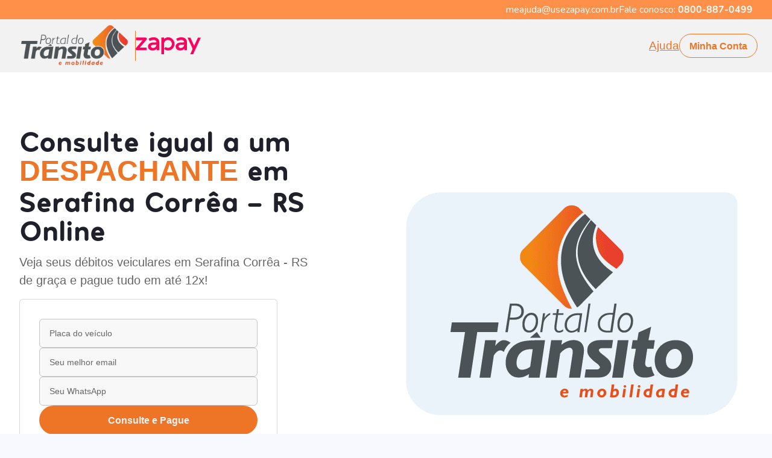

--- FILE ---
content_type: text/html; charset=utf-8
request_url: https://zapay.portaldotransito.com.br/despachante/rs/serafina-correa
body_size: 22021
content:
<!DOCTYPE html><html lang="pt-BR"><head><meta charSet="utf-8"/><meta name="viewport" content="width=device-width"/><title>Despachante Serafina Corrêa - RS: Consulte IPVA, Multas e Licenciamento</title><meta content="Despachante Serafina Corrêa - RS: Consulte IPVA, Multas e Licenciamento" name="title"/><meta content="Despachante em Serafina Corrêa - RS" name="keywords"/><meta content="Faça consultas online como um Despachante em Serafina Corrêa RS de graça e ainda parcele IPVA, Licenciamento, Multas e mais em até 12x!" name="description"/><meta content="Despachante Serafina Corrêa - RS: Consulte IPVA, Multas e Licenciamento" property="og:title"/><meta content="https://zapay.portaldotransito.com.br/despachante/rs/serafina-correa" property="og:url"/><meta property="og:image"/><meta content="website" property="og:type"/><meta content="Faça consultas online como um Despachante em Serafina Corrêa RS de graça e ainda parcele IPVA, Licenciamento, Multas e mais em até 12x!" property="og:description"/><meta content="Despachante Serafina Corrêa - RS: Consulte IPVA, Multas e Licenciamento" property="twitter:title"/><meta property="twitter:image"/><meta content="Faça consultas online como um Despachante em Serafina Corrêa RS de graça e ainda parcele IPVA, Licenciamento, Multas e mais em até 12x!" property="twitter:description"/><meta content="summary_large_image" property="twitter:card"/><link rel="icon" href="/favicon.png"/><link rel="canonical" href="https://zapay.portaldotransito.com.br/despachante/rs/serafina-correa"/><script id="gtag" src="https://www.googletagmanager.com/gtag/js?id=GTM-PK2DCW6W" data-nscript="beforeInteractive"></script><link rel="preload" as="image" imageSrcSet="/_next/image?url=%2Fassets%2Fimages%2FDENATRAN.webp&amp;w=128&amp;q=75 1x, /_next/image?url=%2Fassets%2Fimages%2FDENATRAN.webp&amp;w=256&amp;q=75 2x"/><link rel="preload" as="image" imageSrcSet="/_next/image?url=%2Fassets%2Fimages%2FPCI.webp&amp;w=128&amp;q=75 1x, /_next/image?url=%2Fassets%2Fimages%2FPCI.webp&amp;w=256&amp;q=75 2x"/><script type="application/ld+json">{"@context":"https://schema.org","@type":"FAQPage","mainEntity":[{"@type":"Question","name":"É seguro pagar com o Portal do Trânsito e a Zapay?","acceptedAnswer":{"@type":"Answer","text":"O site do Portal do Trânsito em parceria com a Zapay segue todos os protocolos de segurança recomendados, possui criptografia e não armazena dados referentes ao cartão de crédito do cliente, pois possui o Certificado PCI, que permite fazer o manuseio dos dados sensíveis sem ter receio de perdas ou vazamentos."}},{"@type":"Question","name":"Quanto tempo leva para meus débitos saírem do sistema do DETRAN?","acceptedAnswer":{"@type":"Answer","text":"Após a aprovação do pedido, os débitos irão ser liquidados junto à rede bancária. Depois desse processo, o DETRAN solicita até 2 dias úteis para que os débitos sejam baixados no sistema.Vale lembrar que, alguns débitos podem quitar mais rápido e outros podem demorar um pouco mais, como no caso de dívida ativa ou de débitos que forem de órgãos diferentes."}},{"@type":"Question","name":"Como acessar meus comprovantes?","acceptedAnswer":{"@type":"Answer","text":"Um link de acesso aos comprovantes é enviado ao e-mail cadastrado logo após a aprovação da transação, é sempre bom conferir a caixa de spams e lixeiras, (por ser e-mail corporativo podem ser enviados para lá)."}},{"@type":"Question","name":"Vocês parcelam no boleto?","acceptedAnswer":{"@type":"Answer","text":"Ainda não há a opção de parcelamento via boleto, apenas via cartão de crédito. Porém, temos a opção de pagamento via PIX e boleto à vista, com uma taxa simbólica."}},{"@type":"Question","name":"Como emito o meu novo CRLV?","acceptedAnswer":{"@type":"Answer","text":"Assim que o pedido for aprovado, após a análise, o prazo é de até 48 horas úteis para dar a baixa junto ao órgão. Identificando a baixa, basta acessar o App da Receita Federal: Carteira Digital de Trânsito, fazer o cadastro, caso ainda não tenha e emitir o documento eletrônico.Vale lembrar que apenas o titular do veículo ou alguém próximo conseguirá ter acesso, pois é confirmado dados ligados à Receita. "}},{"@type":"Question","name":"A baixa no atendimento presencial é mais rápida?","acceptedAnswer":{"@type":"Answer","text":"Diferente do online, no atendimento presencial, não há análise, ao concluir a transação, basta aguardar a quitação junto ao órgão, que pode levar até 2 dias úteis."}},{"@type":"Question","name":"Qual o vínculo com o Detran?","acceptedAnswer":{"@type":"Answer","text":"A Zapay é credenciada ao Detran e ao Denatran, o que permite oferecermos o serviço de parcelamento de débitos veiculares do órgão.É a partir dessa autorização que hoje atuamos em 25 Estados, quase 90% de abrangência nacional. Nossa empresa já regularizou mais de 200 mil veículos em todo o país, realizando mais de 265 mil transações, sem falar das nossas parcerias de sucesso, com 9 grandes empresas do ramo automobilístico.As consultas de débitos veiculares em nossa plataforma, já passaram de 3 milhões desde a sua fundação. "}}]}</script><script type="application/ld+json">{"@context":"https://schema.org","@type":"Organization","url":"https://www.usezapay.com.br/","logo":"https://lh3.googleusercontent.com/p/AF1QipP3SBhcIRkVrYsj_akC-fH_byv7ZW5FjrPNwAAQ=s680-w680-h510"}</script><script type="application/ld+json">{"@context":"https://schema.org","@type":"BreadcrumbList","itemListElement":[]}</script><meta name="next-head-count" content="23"/><link rel="preconnect" href="https://fonts.googleapis.com"/><link rel="preconnect" href="https://fonts.gstatic.com" crossorigin=""/><meta name="keywords" content="zapay, zapay pagamentos, parcelamento detran, parcelar multas, parcelar ipva"/><meta name="google-site-verification" content="9fiCENCQkz5pTbFCb2nZN4T285OfKfCeCOhRDXdWzds"/><link rel="preconnect" href="https://fonts.gstatic.com" crossorigin /><link rel="preload" href="/_next/static/css/5e74175746473c9a.css" as="style"/><link rel="stylesheet" href="/_next/static/css/5e74175746473c9a.css" data-n-p=""/><noscript data-n-css=""></noscript><script defer="" nomodule="" src="/_next/static/chunks/polyfills-c67a75d1b6f99dc8.js"></script><script src="/_next/static/chunks/webpack-0d120e9a75ca8479.js" defer=""></script><script src="/_next/static/chunks/framework-d51ece3d757c7ed2.js" defer=""></script><script src="/_next/static/chunks/main-e31bd871ab1de090.js" defer=""></script><script src="/_next/static/chunks/pages/_app-80906c17581fcb4b.js" defer=""></script><script src="/_next/static/chunks/78e521c3-0180b2e2bc9c8a82.js" defer=""></script><script src="/_next/static/chunks/29107295-55db3f7ea8c5c9b7.js" defer=""></script><script src="/_next/static/chunks/d64684d8-3ba4ffdb275f5d1d.js" defer=""></script><script src="/_next/static/chunks/639-c2fb7bce80188a98.js" defer=""></script><script src="/_next/static/chunks/881-fcdc008cac577e0b.js" defer=""></script><script src="/_next/static/chunks/2157-eed9f3bb3fd1c212.js" defer=""></script><script src="/_next/static/chunks/931-8030d7fb9a8cd476.js" defer=""></script><script src="/_next/static/chunks/9916-615bb638284a1293.js" defer=""></script><script src="/_next/static/chunks/2844-f581e89e639a7862.js" defer=""></script><script src="/_next/static/chunks/pages/despachante/%5Bestado%5D/%5Bcidade%5D-12fe706154d37528.js" defer=""></script><script src="/_next/static/B0DChs2HI9VKsNA4KJ11R/_buildManifest.js" defer=""></script><script src="/_next/static/B0DChs2HI9VKsNA4KJ11R/_ssgManifest.js" defer=""></script><style data-href="https://fonts.googleapis.com/css2?family=Nunito:wght@400;600;700;800&family=Poppins:wght@400;500;600;700&display=swap">@font-face{font-family:'Nunito';font-style:normal;font-weight:400;font-display:swap;src:url(https://fonts.gstatic.com/s/nunito/v26/XRXI3I6Li01BKofiOc5wtlZ2di8HDLshRTA.woff) format('woff')}@font-face{font-family:'Nunito';font-style:normal;font-weight:600;font-display:swap;src:url(https://fonts.gstatic.com/s/nunito/v26/XRXI3I6Li01BKofiOc5wtlZ2di8HDGUmRTA.woff) format('woff')}@font-face{font-family:'Nunito';font-style:normal;font-weight:700;font-display:swap;src:url(https://fonts.gstatic.com/s/nunito/v26/XRXI3I6Li01BKofiOc5wtlZ2di8HDFwmRTA.woff) format('woff')}@font-face{font-family:'Nunito';font-style:normal;font-weight:800;font-display:swap;src:url(https://fonts.gstatic.com/s/nunito/v26/XRXI3I6Li01BKofiOc5wtlZ2di8HDDsmRTA.woff) format('woff')}@font-face{font-family:'Poppins';font-style:normal;font-weight:400;font-display:swap;src:url(https://fonts.gstatic.com/s/poppins/v21/pxiEyp8kv8JHgFVrFJM.woff) format('woff')}@font-face{font-family:'Poppins';font-style:normal;font-weight:500;font-display:swap;src:url(https://fonts.gstatic.com/s/poppins/v21/pxiByp8kv8JHgFVrLGT9V1g.woff) format('woff')}@font-face{font-family:'Poppins';font-style:normal;font-weight:600;font-display:swap;src:url(https://fonts.gstatic.com/s/poppins/v21/pxiByp8kv8JHgFVrLEj6V1g.woff) format('woff')}@font-face{font-family:'Poppins';font-style:normal;font-weight:700;font-display:swap;src:url(https://fonts.gstatic.com/s/poppins/v21/pxiByp8kv8JHgFVrLCz7V1g.woff) format('woff')}@font-face{font-family:'Nunito';font-style:normal;font-weight:400;font-display:swap;src:url(https://fonts.gstatic.com/s/nunito/v26/XRXV3I6Li01BKofIOOaBTMnFcQIG.woff2) format('woff2');unicode-range:U+0460-052F,U+1C80-1C88,U+20B4,U+2DE0-2DFF,U+A640-A69F,U+FE2E-FE2F}@font-face{font-family:'Nunito';font-style:normal;font-weight:400;font-display:swap;src:url(https://fonts.gstatic.com/s/nunito/v26/XRXV3I6Li01BKofIMeaBTMnFcQIG.woff2) format('woff2');unicode-range:U+0301,U+0400-045F,U+0490-0491,U+04B0-04B1,U+2116}@font-face{font-family:'Nunito';font-style:normal;font-weight:400;font-display:swap;src:url(https://fonts.gstatic.com/s/nunito/v26/XRXV3I6Li01BKofIOuaBTMnFcQIG.woff2) format('woff2');unicode-range:U+0102-0103,U+0110-0111,U+0128-0129,U+0168-0169,U+01A0-01A1,U+01AF-01B0,U+0300-0301,U+0303-0304,U+0308-0309,U+0323,U+0329,U+1EA0-1EF9,U+20AB}@font-face{font-family:'Nunito';font-style:normal;font-weight:400;font-display:swap;src:url(https://fonts.gstatic.com/s/nunito/v26/XRXV3I6Li01BKofIO-aBTMnFcQIG.woff2) format('woff2');unicode-range:U+0100-02AF,U+0304,U+0308,U+0329,U+1E00-1E9F,U+1EF2-1EFF,U+2020,U+20A0-20AB,U+20AD-20C0,U+2113,U+2C60-2C7F,U+A720-A7FF}@font-face{font-family:'Nunito';font-style:normal;font-weight:400;font-display:swap;src:url(https://fonts.gstatic.com/s/nunito/v26/XRXV3I6Li01BKofINeaBTMnFcQ.woff2) format('woff2');unicode-range:U+0000-00FF,U+0131,U+0152-0153,U+02BB-02BC,U+02C6,U+02DA,U+02DC,U+0304,U+0308,U+0329,U+2000-206F,U+2074,U+20AC,U+2122,U+2191,U+2193,U+2212,U+2215,U+FEFF,U+FFFD}@font-face{font-family:'Nunito';font-style:normal;font-weight:600;font-display:swap;src:url(https://fonts.gstatic.com/s/nunito/v26/XRXV3I6Li01BKofIOOaBTMnFcQIG.woff2) format('woff2');unicode-range:U+0460-052F,U+1C80-1C88,U+20B4,U+2DE0-2DFF,U+A640-A69F,U+FE2E-FE2F}@font-face{font-family:'Nunito';font-style:normal;font-weight:600;font-display:swap;src:url(https://fonts.gstatic.com/s/nunito/v26/XRXV3I6Li01BKofIMeaBTMnFcQIG.woff2) format('woff2');unicode-range:U+0301,U+0400-045F,U+0490-0491,U+04B0-04B1,U+2116}@font-face{font-family:'Nunito';font-style:normal;font-weight:600;font-display:swap;src:url(https://fonts.gstatic.com/s/nunito/v26/XRXV3I6Li01BKofIOuaBTMnFcQIG.woff2) format('woff2');unicode-range:U+0102-0103,U+0110-0111,U+0128-0129,U+0168-0169,U+01A0-01A1,U+01AF-01B0,U+0300-0301,U+0303-0304,U+0308-0309,U+0323,U+0329,U+1EA0-1EF9,U+20AB}@font-face{font-family:'Nunito';font-style:normal;font-weight:600;font-display:swap;src:url(https://fonts.gstatic.com/s/nunito/v26/XRXV3I6Li01BKofIO-aBTMnFcQIG.woff2) format('woff2');unicode-range:U+0100-02AF,U+0304,U+0308,U+0329,U+1E00-1E9F,U+1EF2-1EFF,U+2020,U+20A0-20AB,U+20AD-20C0,U+2113,U+2C60-2C7F,U+A720-A7FF}@font-face{font-family:'Nunito';font-style:normal;font-weight:600;font-display:swap;src:url(https://fonts.gstatic.com/s/nunito/v26/XRXV3I6Li01BKofINeaBTMnFcQ.woff2) format('woff2');unicode-range:U+0000-00FF,U+0131,U+0152-0153,U+02BB-02BC,U+02C6,U+02DA,U+02DC,U+0304,U+0308,U+0329,U+2000-206F,U+2074,U+20AC,U+2122,U+2191,U+2193,U+2212,U+2215,U+FEFF,U+FFFD}@font-face{font-family:'Nunito';font-style:normal;font-weight:700;font-display:swap;src:url(https://fonts.gstatic.com/s/nunito/v26/XRXV3I6Li01BKofIOOaBTMnFcQIG.woff2) format('woff2');unicode-range:U+0460-052F,U+1C80-1C88,U+20B4,U+2DE0-2DFF,U+A640-A69F,U+FE2E-FE2F}@font-face{font-family:'Nunito';font-style:normal;font-weight:700;font-display:swap;src:url(https://fonts.gstatic.com/s/nunito/v26/XRXV3I6Li01BKofIMeaBTMnFcQIG.woff2) format('woff2');unicode-range:U+0301,U+0400-045F,U+0490-0491,U+04B0-04B1,U+2116}@font-face{font-family:'Nunito';font-style:normal;font-weight:700;font-display:swap;src:url(https://fonts.gstatic.com/s/nunito/v26/XRXV3I6Li01BKofIOuaBTMnFcQIG.woff2) format('woff2');unicode-range:U+0102-0103,U+0110-0111,U+0128-0129,U+0168-0169,U+01A0-01A1,U+01AF-01B0,U+0300-0301,U+0303-0304,U+0308-0309,U+0323,U+0329,U+1EA0-1EF9,U+20AB}@font-face{font-family:'Nunito';font-style:normal;font-weight:700;font-display:swap;src:url(https://fonts.gstatic.com/s/nunito/v26/XRXV3I6Li01BKofIO-aBTMnFcQIG.woff2) format('woff2');unicode-range:U+0100-02AF,U+0304,U+0308,U+0329,U+1E00-1E9F,U+1EF2-1EFF,U+2020,U+20A0-20AB,U+20AD-20C0,U+2113,U+2C60-2C7F,U+A720-A7FF}@font-face{font-family:'Nunito';font-style:normal;font-weight:700;font-display:swap;src:url(https://fonts.gstatic.com/s/nunito/v26/XRXV3I6Li01BKofINeaBTMnFcQ.woff2) format('woff2');unicode-range:U+0000-00FF,U+0131,U+0152-0153,U+02BB-02BC,U+02C6,U+02DA,U+02DC,U+0304,U+0308,U+0329,U+2000-206F,U+2074,U+20AC,U+2122,U+2191,U+2193,U+2212,U+2215,U+FEFF,U+FFFD}@font-face{font-family:'Nunito';font-style:normal;font-weight:800;font-display:swap;src:url(https://fonts.gstatic.com/s/nunito/v26/XRXV3I6Li01BKofIOOaBTMnFcQIG.woff2) format('woff2');unicode-range:U+0460-052F,U+1C80-1C88,U+20B4,U+2DE0-2DFF,U+A640-A69F,U+FE2E-FE2F}@font-face{font-family:'Nunito';font-style:normal;font-weight:800;font-display:swap;src:url(https://fonts.gstatic.com/s/nunito/v26/XRXV3I6Li01BKofIMeaBTMnFcQIG.woff2) format('woff2');unicode-range:U+0301,U+0400-045F,U+0490-0491,U+04B0-04B1,U+2116}@font-face{font-family:'Nunito';font-style:normal;font-weight:800;font-display:swap;src:url(https://fonts.gstatic.com/s/nunito/v26/XRXV3I6Li01BKofIOuaBTMnFcQIG.woff2) format('woff2');unicode-range:U+0102-0103,U+0110-0111,U+0128-0129,U+0168-0169,U+01A0-01A1,U+01AF-01B0,U+0300-0301,U+0303-0304,U+0308-0309,U+0323,U+0329,U+1EA0-1EF9,U+20AB}@font-face{font-family:'Nunito';font-style:normal;font-weight:800;font-display:swap;src:url(https://fonts.gstatic.com/s/nunito/v26/XRXV3I6Li01BKofIO-aBTMnFcQIG.woff2) format('woff2');unicode-range:U+0100-02AF,U+0304,U+0308,U+0329,U+1E00-1E9F,U+1EF2-1EFF,U+2020,U+20A0-20AB,U+20AD-20C0,U+2113,U+2C60-2C7F,U+A720-A7FF}@font-face{font-family:'Nunito';font-style:normal;font-weight:800;font-display:swap;src:url(https://fonts.gstatic.com/s/nunito/v26/XRXV3I6Li01BKofINeaBTMnFcQ.woff2) format('woff2');unicode-range:U+0000-00FF,U+0131,U+0152-0153,U+02BB-02BC,U+02C6,U+02DA,U+02DC,U+0304,U+0308,U+0329,U+2000-206F,U+2074,U+20AC,U+2122,U+2191,U+2193,U+2212,U+2215,U+FEFF,U+FFFD}@font-face{font-family:'Poppins';font-style:normal;font-weight:400;font-display:swap;src:url(https://fonts.gstatic.com/s/poppins/v21/pxiEyp8kv8JHgFVrJJnecnFHGPezSQ.woff2) format('woff2');unicode-range:U+0100-02AF,U+0304,U+0308,U+0329,U+1E00-1E9F,U+1EF2-1EFF,U+2020,U+20A0-20AB,U+20AD-20C0,U+2113,U+2C60-2C7F,U+A720-A7FF}@font-face{font-family:'Poppins';font-style:normal;font-weight:400;font-display:swap;src:url(https://fonts.gstatic.com/s/poppins/v21/pxiEyp8kv8JHgFVrJJfecnFHGPc.woff2) format('woff2');unicode-range:U+0000-00FF,U+0131,U+0152-0153,U+02BB-02BC,U+02C6,U+02DA,U+02DC,U+0304,U+0308,U+0329,U+2000-206F,U+2074,U+20AC,U+2122,U+2191,U+2193,U+2212,U+2215,U+FEFF,U+FFFD}@font-face{font-family:'Poppins';font-style:normal;font-weight:500;font-display:swap;src:url(https://fonts.gstatic.com/s/poppins/v21/pxiByp8kv8JHgFVrLGT9Z1JlFd2JQEl8qw.woff2) format('woff2');unicode-range:U+0100-02AF,U+0304,U+0308,U+0329,U+1E00-1E9F,U+1EF2-1EFF,U+2020,U+20A0-20AB,U+20AD-20C0,U+2113,U+2C60-2C7F,U+A720-A7FF}@font-face{font-family:'Poppins';font-style:normal;font-weight:500;font-display:swap;src:url(https://fonts.gstatic.com/s/poppins/v21/pxiByp8kv8JHgFVrLGT9Z1xlFd2JQEk.woff2) format('woff2');unicode-range:U+0000-00FF,U+0131,U+0152-0153,U+02BB-02BC,U+02C6,U+02DA,U+02DC,U+0304,U+0308,U+0329,U+2000-206F,U+2074,U+20AC,U+2122,U+2191,U+2193,U+2212,U+2215,U+FEFF,U+FFFD}@font-face{font-family:'Poppins';font-style:normal;font-weight:600;font-display:swap;src:url(https://fonts.gstatic.com/s/poppins/v21/pxiByp8kv8JHgFVrLEj6Z1JlFd2JQEl8qw.woff2) format('woff2');unicode-range:U+0100-02AF,U+0304,U+0308,U+0329,U+1E00-1E9F,U+1EF2-1EFF,U+2020,U+20A0-20AB,U+20AD-20C0,U+2113,U+2C60-2C7F,U+A720-A7FF}@font-face{font-family:'Poppins';font-style:normal;font-weight:600;font-display:swap;src:url(https://fonts.gstatic.com/s/poppins/v21/pxiByp8kv8JHgFVrLEj6Z1xlFd2JQEk.woff2) format('woff2');unicode-range:U+0000-00FF,U+0131,U+0152-0153,U+02BB-02BC,U+02C6,U+02DA,U+02DC,U+0304,U+0308,U+0329,U+2000-206F,U+2074,U+20AC,U+2122,U+2191,U+2193,U+2212,U+2215,U+FEFF,U+FFFD}@font-face{font-family:'Poppins';font-style:normal;font-weight:700;font-display:swap;src:url(https://fonts.gstatic.com/s/poppins/v21/pxiByp8kv8JHgFVrLCz7Z1JlFd2JQEl8qw.woff2) format('woff2');unicode-range:U+0100-02AF,U+0304,U+0308,U+0329,U+1E00-1E9F,U+1EF2-1EFF,U+2020,U+20A0-20AB,U+20AD-20C0,U+2113,U+2C60-2C7F,U+A720-A7FF}@font-face{font-family:'Poppins';font-style:normal;font-weight:700;font-display:swap;src:url(https://fonts.gstatic.com/s/poppins/v21/pxiByp8kv8JHgFVrLCz7Z1xlFd2JQEk.woff2) format('woff2');unicode-range:U+0000-00FF,U+0131,U+0152-0153,U+02BB-02BC,U+02C6,U+02DA,U+02DC,U+0304,U+0308,U+0329,U+2000-206F,U+2074,U+20AC,U+2122,U+2191,U+2193,U+2212,U+2215,U+FEFF,U+FFFD}</style></head><body><div id="__next"><style data-emotion="css-global 1irdzn">:host,:root,[data-theme]{--chakra-ring-inset:var(--chakra-empty,/*!*/ /*!*/);--chakra-ring-offset-width:0px;--chakra-ring-offset-color:#fff;--chakra-ring-color:rgba(66, 153, 225, 0.6);--chakra-ring-offset-shadow:0 0 #0000;--chakra-ring-shadow:0 0 #0000;--chakra-space-x-reverse:0;--chakra-space-y-reverse:0;--chakra-colors-transparent:transparent;--chakra-colors-current:currentColor;--chakra-colors-black-50:rgba(0, 0, 0, 0.6);--chakra-colors-black-60:rgba(0, 0, 0, 0.6);--chakra-colors-black-80:rgba(0, 0, 0, 0.8);--chakra-colors-black-700:#333333;--chakra-colors-black-900:#000000;--chakra-colors-white:#FFFFFF;--chakra-colors-whiteAlpha-50:rgba(255, 255, 255, 0.04);--chakra-colors-whiteAlpha-100:rgba(255, 255, 255, 0.06);--chakra-colors-whiteAlpha-200:rgba(255, 255, 255, 0.08);--chakra-colors-whiteAlpha-300:rgba(255, 255, 255, 0.16);--chakra-colors-whiteAlpha-400:rgba(255, 255, 255, 0.24);--chakra-colors-whiteAlpha-500:rgba(255, 255, 255, 0.36);--chakra-colors-whiteAlpha-600:rgba(255, 255, 255, 0.48);--chakra-colors-whiteAlpha-700:rgba(255, 255, 255, 0.64);--chakra-colors-whiteAlpha-800:rgba(255, 255, 255, 0.80);--chakra-colors-whiteAlpha-900:rgba(255, 255, 255, 0.92);--chakra-colors-blackAlpha-50:rgba(0, 0, 0, 0.04);--chakra-colors-blackAlpha-100:rgba(0, 0, 0, 0.06);--chakra-colors-blackAlpha-200:rgba(0, 0, 0, 0.08);--chakra-colors-blackAlpha-300:rgba(0, 0, 0, 0.16);--chakra-colors-blackAlpha-400:rgba(0, 0, 0, 0.24);--chakra-colors-blackAlpha-500:rgba(0, 0, 0, 0.36);--chakra-colors-blackAlpha-600:rgba(0, 0, 0, 0.48);--chakra-colors-blackAlpha-700:rgba(0, 0, 0, 0.64);--chakra-colors-blackAlpha-800:rgba(0, 0, 0, 0.80);--chakra-colors-blackAlpha-900:rgba(0, 0, 0, 0.92);--chakra-colors-gray-50:#F8F8F8;--chakra-colors-gray-100:#E5E5E5;--chakra-colors-gray-200:#B3B5C6;--chakra-colors-gray-300:#9699B0;--chakra-colors-gray-400:#797D9A;--chakra-colors-gray-500:#616480;--chakra-colors-gray-600:#4B4D63;--chakra-colors-gray-700:#666666;--chakra-colors-gray-800:#1F2029;--chakra-colors-gray-900:#181B23;--chakra-colors-red-50:#FFF5F5;--chakra-colors-red-100:#FED7D7;--chakra-colors-red-200:#FEB2B2;--chakra-colors-red-300:#FC8181;--chakra-colors-red-400:#F56565;--chakra-colors-red-500:#E53E3E;--chakra-colors-red-600:#C53030;--chakra-colors-red-700:#9B2C2C;--chakra-colors-red-800:#822727;--chakra-colors-red-900:#63171B;--chakra-colors-orange-50:#FFFAF0;--chakra-colors-orange-100:#FEEBC8;--chakra-colors-orange-200:#FBD38D;--chakra-colors-orange-300:#F6AD55;--chakra-colors-orange-400:#ED8936;--chakra-colors-orange-500:#DD6B20;--chakra-colors-orange-600:#C05621;--chakra-colors-orange-700:#9C4221;--chakra-colors-orange-800:#7B341E;--chakra-colors-orange-900:#652B19;--chakra-colors-yellow-50:#FFFFF0;--chakra-colors-yellow-100:#FEFCBF;--chakra-colors-yellow-200:#FAF089;--chakra-colors-yellow-300:#F6E05E;--chakra-colors-yellow-400:#ECC94B;--chakra-colors-yellow-500:#D69E2E;--chakra-colors-yellow-600:#B7791F;--chakra-colors-yellow-700:#975A16;--chakra-colors-yellow-800:#744210;--chakra-colors-yellow-900:#5F370E;--chakra-colors-green-50:#F0FFF4;--chakra-colors-green-100:#C6F6D5;--chakra-colors-green-200:#9AE6B4;--chakra-colors-green-300:#68D391;--chakra-colors-green-400:#48BB78;--chakra-colors-green-500:#14AF77;--chakra-colors-green-600:#0E9672;--chakra-colors-green-700:#276749;--chakra-colors-green-800:#22543D;--chakra-colors-green-900:#1C4532;--chakra-colors-teal-50:#E6FFFA;--chakra-colors-teal-100:#B2F5EA;--chakra-colors-teal-200:#81E6D9;--chakra-colors-teal-300:#4FD1C5;--chakra-colors-teal-400:#38B2AC;--chakra-colors-teal-500:#319795;--chakra-colors-teal-600:#2C7A7B;--chakra-colors-teal-700:#285E61;--chakra-colors-teal-800:#234E52;--chakra-colors-teal-900:#1D4044;--chakra-colors-blue-50:#ebf8ff;--chakra-colors-blue-100:#bee3f8;--chakra-colors-blue-200:#90cdf4;--chakra-colors-blue-300:#63b3ed;--chakra-colors-blue-400:#4299e1;--chakra-colors-blue-500:#3182ce;--chakra-colors-blue-600:#2b6cb0;--chakra-colors-blue-700:#2c5282;--chakra-colors-blue-800:#2a4365;--chakra-colors-blue-900:#1A365D;--chakra-colors-cyan-50:#EDFDFD;--chakra-colors-cyan-100:#C4F1F9;--chakra-colors-cyan-200:#9DECF9;--chakra-colors-cyan-300:#76E4F7;--chakra-colors-cyan-400:#0BC5EA;--chakra-colors-cyan-500:#00B5D8;--chakra-colors-cyan-600:#00A3C4;--chakra-colors-cyan-700:#0987A0;--chakra-colors-cyan-800:#086F83;--chakra-colors-cyan-900:#065666;--chakra-colors-purple-50:#FAF5FF;--chakra-colors-purple-100:#E9D8FD;--chakra-colors-purple-200:#D6BCFA;--chakra-colors-purple-300:#B794F4;--chakra-colors-purple-400:#9F7AEA;--chakra-colors-purple-500:#805AD5;--chakra-colors-purple-600:#6B46C1;--chakra-colors-purple-700:#553C9A;--chakra-colors-purple-800:#44337A;--chakra-colors-purple-900:#322659;--chakra-colors-pink-50:#FFF5F7;--chakra-colors-pink-100:#ec5e83;--chakra-colors-pink-200:#FBB6CE;--chakra-colors-pink-300:#F687B3;--chakra-colors-pink-400:#ED64A6;--chakra-colors-pink-500:#EE7426;--chakra-colors-pink-600:#E94D30;--chakra-colors-pink-700:#97266D;--chakra-colors-pink-800:#702459;--chakra-colors-pink-900:#a21664;--chakra-colors-pink-1000:#880a56;--chakra-colors-linkedin-50:#E8F4F9;--chakra-colors-linkedin-100:#CFEDFB;--chakra-colors-linkedin-200:#9BDAF3;--chakra-colors-linkedin-300:#68C7EC;--chakra-colors-linkedin-400:#34B3E4;--chakra-colors-linkedin-500:#00A0DC;--chakra-colors-linkedin-600:#008CC9;--chakra-colors-linkedin-700:#0077B5;--chakra-colors-linkedin-800:#005E93;--chakra-colors-linkedin-900:#004471;--chakra-colors-facebook-50:#E8F4F9;--chakra-colors-facebook-100:#D9DEE9;--chakra-colors-facebook-200:#B7C2DA;--chakra-colors-facebook-300:#6482C0;--chakra-colors-facebook-400:#4267B2;--chakra-colors-facebook-500:#385898;--chakra-colors-facebook-600:#314E89;--chakra-colors-facebook-700:#29487D;--chakra-colors-facebook-800:#223B67;--chakra-colors-facebook-900:#1E355B;--chakra-colors-messenger-50:#D0E6FF;--chakra-colors-messenger-100:#B9DAFF;--chakra-colors-messenger-200:#A2CDFF;--chakra-colors-messenger-300:#7AB8FF;--chakra-colors-messenger-400:#2E90FF;--chakra-colors-messenger-500:#0078FF;--chakra-colors-messenger-600:#0063D1;--chakra-colors-messenger-700:#0052AC;--chakra-colors-messenger-800:#003C7E;--chakra-colors-messenger-900:#002C5C;--chakra-colors-whatsapp-50:#dffeec;--chakra-colors-whatsapp-100:#b9f5d0;--chakra-colors-whatsapp-200:#90edb3;--chakra-colors-whatsapp-300:#65e495;--chakra-colors-whatsapp-400:#3cdd78;--chakra-colors-whatsapp-500:#22c35e;--chakra-colors-whatsapp-600:#179848;--chakra-colors-whatsapp-700:#0c6c33;--chakra-colors-whatsapp-800:#01421c;--chakra-colors-whatsapp-900:#001803;--chakra-colors-twitter-50:#E5F4FD;--chakra-colors-twitter-100:#C8E9FB;--chakra-colors-twitter-200:#A8DCFA;--chakra-colors-twitter-300:#83CDF7;--chakra-colors-twitter-400:#57BBF5;--chakra-colors-twitter-500:#1DA1F2;--chakra-colors-twitter-600:#1A94DA;--chakra-colors-twitter-700:#1681BF;--chakra-colors-twitter-800:#136B9E;--chakra-colors-twitter-900:#0D4D71;--chakra-colors-telegram-50:#E3F2F9;--chakra-colors-telegram-100:#C5E4F3;--chakra-colors-telegram-200:#A2D4EC;--chakra-colors-telegram-300:#7AC1E4;--chakra-colors-telegram-400:#47A9DA;--chakra-colors-telegram-500:#0088CC;--chakra-colors-telegram-600:#007AB8;--chakra-colors-telegram-700:#006BA1;--chakra-colors-telegram-800:#005885;--chakra-colors-telegram-900:#003F5E;--chakra-colors-zapay-500:#F31A6A;--chakra-colors-zapay-600:#E12C6D;--chakra-colors-zapay-700:#ca2762;--chakra-colors-primary-100:#FECCCB;--chakra-colors-primary-200:#FE98A1;--chakra-colors-primary-300:#FE6581;--chakra-colors-primary-400:#FE3F74;--chakra-colors-primary-500:#EE7426;--chakra-colors-primary-600:#DA0068;--chakra-colors-primary-700:#B60069;--chakra-colors-primary-800:#930063;--chakra-colors-primary-900:#79005E;--chakra-colors-neutral-50:#EFEFEF;--chakra-colors-neutral-100:#F3F4F8;--chakra-colors-neutral-200:#D2D4DA;--chakra-colors-neutral-400:#9496A1;--chakra-colors-neutral-500:#777986;--chakra-colors-neutral-600:#5B5D6B;--chakra-colors-neutral-700:#404252;--chakra-colors-neutral-800:#282A3A;--chakra-colors-neutral-000:#FFFFFF;--chakra-colors-success-500:#14AF77;--chakra-colors-success-900:#035153;--chakra-colors-warning-100:#FFEDD2;--chakra-colors-warning-300:#FFBA79;--chakra-colors-warning-500:#FF7121;--chakra-colors-error-600:#DB234F;--chakra-colors-movemore-primary:#5D3B81;--chakra-colors-movemore-gray-300:#9CA3AF;--chakra-colors-movemore-gray-400:#6B7280;--chakra-colors-movemore-gray-500:#828282;--chakra-colors-movemore-gray-800:rgba(26, 32, 44, 0.98);--chakra-colors-movemore-gray-900:#1A202C;--chakra-colors-accordion-unprocessed-main:#FF813A;--chakra-colors-accordion-unprocessed-hover:#e57434;--chakra-colors-accordion-finished-main:#7A2FCC;--chakra-colors-accordion-finished-hover:#6d2ab7;--chakra-colors-accordion-reversed-main:#566A91;--chakra-colors-accordion-reversed-hover:#4d5f82;--chakra-colors-accordion-approved-main:#1DC2AF;--chakra-colors-accordion-approved-hover:#1aae9d;--chakra-colors-accordion-canceled-main:#DC3545;--chakra-colors-accordion-canceled-hover:#c62f3e;--chakra-borders-none:0;--chakra-borders-1px:1px solid;--chakra-borders-2px:2px solid;--chakra-borders-4px:4px solid;--chakra-borders-8px:8px solid;--chakra-fonts-heading:'HankRnd',sans-serif;--chakra-fonts-body:'HankRnd-Regular',sans-serif;--chakra-fonts-mono:SFMono-Regular,Menlo,Monaco,Consolas,"Liberation Mono","Courier New",monospace;--chakra-fontSizes-3xs:0.45rem;--chakra-fontSizes-2xs:0.625rem;--chakra-fontSizes-xs:0.75rem;--chakra-fontSizes-sm:0.875rem;--chakra-fontSizes-md:1rem;--chakra-fontSizes-lg:1.125rem;--chakra-fontSizes-xl:1.25rem;--chakra-fontSizes-2xl:1.5rem;--chakra-fontSizes-3xl:1.875rem;--chakra-fontSizes-4xl:2.25rem;--chakra-fontSizes-5xl:3rem;--chakra-fontSizes-6xl:3.75rem;--chakra-fontSizes-7xl:4.5rem;--chakra-fontSizes-8xl:6rem;--chakra-fontSizes-9xl:8rem;--chakra-fontWeights-hairline:100;--chakra-fontWeights-thin:200;--chakra-fontWeights-light:300;--chakra-fontWeights-normal:400;--chakra-fontWeights-medium:500;--chakra-fontWeights-semibold:600;--chakra-fontWeights-bold:700;--chakra-fontWeights-extrabold:800;--chakra-fontWeights-black:900;--chakra-letterSpacings-tighter:-0.05em;--chakra-letterSpacings-tight:-0.025em;--chakra-letterSpacings-normal:0;--chakra-letterSpacings-wide:0.025em;--chakra-letterSpacings-wider:0.05em;--chakra-letterSpacings-widest:0.1em;--chakra-lineHeights-3:.75rem;--chakra-lineHeights-4:1rem;--chakra-lineHeights-5:1.25rem;--chakra-lineHeights-6:1.5rem;--chakra-lineHeights-7:1.75rem;--chakra-lineHeights-8:2rem;--chakra-lineHeights-9:2.25rem;--chakra-lineHeights-10:2.5rem;--chakra-lineHeights-normal:normal;--chakra-lineHeights-none:1;--chakra-lineHeights-shorter:1.25;--chakra-lineHeights-short:1.375;--chakra-lineHeights-base:1.5;--chakra-lineHeights-tall:1.625;--chakra-lineHeights-taller:2;--chakra-radii-none:0;--chakra-radii-sm:0.125rem;--chakra-radii-base:0.25rem;--chakra-radii-md:0.375rem;--chakra-radii-lg:0.5rem;--chakra-radii-xl:0.75rem;--chakra-radii-2xl:1rem;--chakra-radii-3xl:1.5rem;--chakra-radii-full:9999px;--chakra-space-1:0.25rem;--chakra-space-2:0.5rem;--chakra-space-3:0.75rem;--chakra-space-4:1rem;--chakra-space-5:1.25rem;--chakra-space-6:1.5rem;--chakra-space-7:1.75rem;--chakra-space-8:2rem;--chakra-space-9:2.25rem;--chakra-space-10:2.5rem;--chakra-space-12:3rem;--chakra-space-14:3.5rem;--chakra-space-16:4rem;--chakra-space-20:5rem;--chakra-space-24:6rem;--chakra-space-28:7rem;--chakra-space-32:8rem;--chakra-space-36:9rem;--chakra-space-40:10rem;--chakra-space-44:11rem;--chakra-space-48:12rem;--chakra-space-52:13rem;--chakra-space-56:14rem;--chakra-space-60:15rem;--chakra-space-64:16rem;--chakra-space-72:18rem;--chakra-space-80:20rem;--chakra-space-96:24rem;--chakra-space-px:1px;--chakra-space-0-5:0.125rem;--chakra-space-1-5:0.375rem;--chakra-space-2-5:0.625rem;--chakra-space-3-5:0.875rem;--chakra-shadows-xs:0 0 0 1px rgba(0, 0, 0, 0.05);--chakra-shadows-sm:0 1px 2px 0 rgba(0, 0, 0, 0.05);--chakra-shadows-base:0 1px 3px 0 rgba(0, 0, 0, 0.1),0 1px 2px 0 rgba(0, 0, 0, 0.06);--chakra-shadows-md:0 4px 6px -1px rgba(0, 0, 0, 0.1),0 2px 4px -1px rgba(0, 0, 0, 0.06);--chakra-shadows-lg:0 10px 15px -3px rgba(0, 0, 0, 0.1),0 4px 6px -2px rgba(0, 0, 0, 0.05);--chakra-shadows-xl:0 20px 25px -5px rgba(0, 0, 0, 0.1),0 10px 10px -5px rgba(0, 0, 0, 0.04);--chakra-shadows-2xl:0 25px 50px -12px rgba(0, 0, 0, 0.25);--chakra-shadows-outline:0 0 0 3px #db1d65;--chakra-shadows-inner:inset 0 2px 4px 0 rgba(0,0,0,0.06);--chakra-shadows-none:none;--chakra-shadows-dark-lg:rgba(0, 0, 0, 0.1) 0px 0px 0px 1px,rgba(0, 0, 0, 0.2) 0px 5px 10px,rgba(0, 0, 0, 0.4) 0px 15px 40px;--chakra-sizes-1:0.25rem;--chakra-sizes-2:0.5rem;--chakra-sizes-3:0.75rem;--chakra-sizes-4:1rem;--chakra-sizes-5:1.25rem;--chakra-sizes-6:1.5rem;--chakra-sizes-7:1.75rem;--chakra-sizes-8:2rem;--chakra-sizes-9:2.25rem;--chakra-sizes-10:2.5rem;--chakra-sizes-12:3rem;--chakra-sizes-14:3.5rem;--chakra-sizes-16:4rem;--chakra-sizes-20:5rem;--chakra-sizes-24:6rem;--chakra-sizes-28:7rem;--chakra-sizes-32:8rem;--chakra-sizes-36:9rem;--chakra-sizes-40:10rem;--chakra-sizes-44:11rem;--chakra-sizes-48:12rem;--chakra-sizes-52:13rem;--chakra-sizes-56:14rem;--chakra-sizes-60:15rem;--chakra-sizes-64:16rem;--chakra-sizes-72:18rem;--chakra-sizes-80:20rem;--chakra-sizes-96:24rem;--chakra-sizes-px:1px;--chakra-sizes-0-5:0.125rem;--chakra-sizes-1-5:0.375rem;--chakra-sizes-2-5:0.625rem;--chakra-sizes-3-5:0.875rem;--chakra-sizes-max:max-content;--chakra-sizes-min:min-content;--chakra-sizes-full:100%;--chakra-sizes-3xs:14rem;--chakra-sizes-2xs:16rem;--chakra-sizes-xs:20rem;--chakra-sizes-sm:24rem;--chakra-sizes-md:28rem;--chakra-sizes-lg:32rem;--chakra-sizes-xl:36rem;--chakra-sizes-2xl:42rem;--chakra-sizes-3xl:48rem;--chakra-sizes-4xl:56rem;--chakra-sizes-5xl:64rem;--chakra-sizes-6xl:72rem;--chakra-sizes-7xl:80rem;--chakra-sizes-8xl:90rem;--chakra-sizes-prose:60ch;--chakra-sizes-container-sm:640px;--chakra-sizes-container-md:768px;--chakra-sizes-container-lg:1024px;--chakra-sizes-container-xl:1280px;--chakra-zIndices-hide:-1;--chakra-zIndices-auto:auto;--chakra-zIndices-base:0;--chakra-zIndices-docked:10;--chakra-zIndices-dropdown:1000;--chakra-zIndices-sticky:1100;--chakra-zIndices-banner:1200;--chakra-zIndices-overlay:1300;--chakra-zIndices-modal:1400;--chakra-zIndices-popover:1500;--chakra-zIndices-skipLink:1600;--chakra-zIndices-toast:1700;--chakra-zIndices-tooltip:1800;--chakra-transition-property-common:background-color,border-color,color,fill,stroke,opacity,box-shadow,transform;--chakra-transition-property-colors:background-color,border-color,color,fill,stroke;--chakra-transition-property-dimensions:width,height;--chakra-transition-property-position:left,right,top,bottom;--chakra-transition-property-background:background-color,background-image,background-position;--chakra-transition-easing-ease-in:cubic-bezier(0.4, 0, 1, 1);--chakra-transition-easing-ease-out:cubic-bezier(0, 0, 0.2, 1);--chakra-transition-easing-ease-in-out:cubic-bezier(0.4, 0, 0.2, 1);--chakra-transition-duration-ultra-fast:50ms;--chakra-transition-duration-faster:100ms;--chakra-transition-duration-fast:150ms;--chakra-transition-duration-normal:200ms;--chakra-transition-duration-slow:300ms;--chakra-transition-duration-slower:400ms;--chakra-transition-duration-ultra-slow:500ms;--chakra-blur-none:0;--chakra-blur-sm:4px;--chakra-blur-base:8px;--chakra-blur-md:12px;--chakra-blur-lg:16px;--chakra-blur-xl:24px;--chakra-blur-2xl:40px;--chakra-blur-3xl:64px;}.chakra-ui-light :host:not([data-theme]),.chakra-ui-light :root:not([data-theme]),.chakra-ui-light [data-theme]:not([data-theme]),[data-theme=light] :host:not([data-theme]),[data-theme=light] :root:not([data-theme]),[data-theme=light] [data-theme]:not([data-theme]),:host[data-theme=light],:root[data-theme=light],[data-theme][data-theme=light]{--chakra-colors-chakra-body-text:var(--chakra-colors-gray-800);--chakra-colors-chakra-body-bg:var(--chakra-colors-white);--chakra-colors-chakra-border-color:var(--chakra-colors-gray-200);--chakra-colors-chakra-subtle-bg:var(--chakra-colors-gray-100);--chakra-colors-chakra-placeholder-color:var(--chakra-colors-gray-500);}.chakra-ui-dark :host:not([data-theme]),.chakra-ui-dark :root:not([data-theme]),.chakra-ui-dark [data-theme]:not([data-theme]),[data-theme=dark] :host:not([data-theme]),[data-theme=dark] :root:not([data-theme]),[data-theme=dark] [data-theme]:not([data-theme]),:host[data-theme=dark],:root[data-theme=dark],[data-theme][data-theme=dark]{--chakra-colors-chakra-body-text:var(--chakra-colors-whiteAlpha-900);--chakra-colors-chakra-body-bg:var(--chakra-colors-gray-800);--chakra-colors-chakra-border-color:var(--chakra-colors-whiteAlpha-300);--chakra-colors-chakra-subtle-bg:var(--chakra-colors-gray-700);--chakra-colors-chakra-placeholder-color:var(--chakra-colors-whiteAlpha-400);}</style><style data-emotion="css-global 3kbdol">html{line-height:1.5;-webkit-text-size-adjust:100%;font-family:system-ui,sans-serif;-webkit-font-smoothing:antialiased;text-rendering:optimizeLegibility;-moz-osx-font-smoothing:grayscale;touch-action:manipulation;}body{position:relative;min-height:100%;font-feature-settings:'kern';}*,*::before,*::after{border-width:0;border-style:solid;box-sizing:border-box;}main{display:block;}hr{border-top-width:1px;box-sizing:content-box;height:0;overflow:visible;}pre,code,kbd,samp{font-family:SFMono-Regular,Menlo,Monaco,Consolas,monospace;font-size:1em;}a{background-color:transparent;color:inherit;-webkit-text-decoration:inherit;text-decoration:inherit;}abbr[title]{border-bottom:none;-webkit-text-decoration:underline;text-decoration:underline;-webkit-text-decoration:underline dotted;-webkit-text-decoration:underline dotted;text-decoration:underline dotted;}b,strong{font-weight:bold;}small{font-size:80%;}sub,sup{font-size:75%;line-height:0;position:relative;vertical-align:baseline;}sub{bottom:-0.25em;}sup{top:-0.5em;}img{border-style:none;}button,input,optgroup,select,textarea{font-family:inherit;font-size:100%;line-height:1.15;margin:0;}button,input{overflow:visible;}button,select{text-transform:none;}button::-moz-focus-inner,[type="button"]::-moz-focus-inner,[type="reset"]::-moz-focus-inner,[type="submit"]::-moz-focus-inner{border-style:none;padding:0;}fieldset{padding:0.35em 0.75em 0.625em;}legend{box-sizing:border-box;color:inherit;display:table;max-width:100%;padding:0;white-space:normal;}progress{vertical-align:baseline;}textarea{overflow:auto;}[type="checkbox"],[type="radio"]{box-sizing:border-box;padding:0;}[type="number"]::-webkit-inner-spin-button,[type="number"]::-webkit-outer-spin-button{-webkit-appearance:none!important;}input[type="number"]{-moz-appearance:textfield;}[type="search"]{-webkit-appearance:textfield;outline-offset:-2px;}[type="search"]::-webkit-search-decoration{-webkit-appearance:none!important;}::-webkit-file-upload-button{-webkit-appearance:button;font:inherit;}details{display:block;}summary{display:-webkit-box;display:-webkit-list-item;display:-ms-list-itembox;display:list-item;}template{display:none;}[hidden]{display:none!important;}body,blockquote,dl,dd,h1,h2,h3,h4,h5,h6,hr,figure,p,pre{margin:0;}button{background:transparent;padding:0;}fieldset{margin:0;padding:0;}ol,ul{margin:0;padding:0;}textarea{resize:vertical;}button,[role="button"]{cursor:pointer;}button::-moz-focus-inner{border:0!important;}table{border-collapse:collapse;}h1,h2,h3,h4,h5,h6{font-size:inherit;font-weight:inherit;}button,input,optgroup,select,textarea{padding:0;line-height:inherit;color:inherit;}img,svg,video,canvas,audio,iframe,embed,object{display:block;}img,video{max-width:100%;height:auto;}[data-js-focus-visible] :focus:not([data-focus-visible-added]):not([data-focus-visible-disabled]){outline:none;box-shadow:none;}select::-ms-expand{display:none;}:root{--chakra-vh:100vh;}@supports (height: -webkit-fill-available){:root{--chakra-vh:-webkit-fill-available;}}@supports (height: -moz-fill-available){:root{--chakra-vh:-moz-fill-available;}}@supports (height: 100dvh){:root{--chakra-vh:100dvh;}}</style><style data-emotion="css-global 1w5wcmm">body{font-family:var(--chakra-fonts-body);color:var(--chakra-colors-chakra-body-text);background:#f8f9fe;transition-property:background-color;transition-duration:var(--chakra-transition-duration-normal);line-height:var(--chakra-lineHeights-base);width:100%;}*::-webkit-input-placeholder{color:var(--chakra-colors-chakra-placeholder-color);}*::-moz-placeholder{color:var(--chakra-colors-chakra-placeholder-color);}*:-ms-input-placeholder{color:var(--chakra-colors-chakra-placeholder-color);}*::placeholder{color:var(--chakra-colors-chakra-placeholder-color);}*,*::before,::after{border-color:var(--chakra-colors-chakra-border-color);word-wrap:break-word;}html{scroll-behavior:smooth;}</style><style data-emotion="css-global cmepj7">@font-face{font-family:'HankRnd';font-style:normal;font-weight:900;font-display:swap;src:url('/assets/fonts/HankRnd-Black.otf') format('opentype');}@font-face{font-family:'HankRnd';font-style:normal;font-weight:700;font-display:swap;src:url('/assets/fonts/HankRnd-Bold.otf') format('opentype');}@font-face{font-family:'HankRnd';font-style:normal;font-weight:400;font-display:swap;src:url('/assets/fonts/HankRnd-Regular.otf') format('opentype');}@font-face{font-family:'HankRnd';font-style:normal;font-weight:300;font-display:swap;src:url('/assets/fonts/HankRnd-Light.otf') format('opentype');}@font-face{font-family:'Nunito';font-style:normal;font-weight:900;font-display:swap;src:url('/assets/fonts/Nunito-ExtraBold.ttf') format('opentype');}@font-face{font-family:'Nunito';font-style:normal;font-weight:300;font-display:swap;src:url('/assets/fonts/Nunito-Light.ttf') format('opentype');}@font-face{font-family:'Nunito';font-style:normal;font-weight:700;font-display:swap;src:url('/assets/fonts/Nunito-Bold.ttf') format('opentype');}</style><style data-emotion="css 1fnacho">.css-1fnacho{display:-webkit-box;display:-webkit-flex;display:-ms-flexbox;display:flex;-webkit-align-items:center;-webkit-box-align:center;-ms-flex-align:center;align-items:center;-webkit-box-pack:center;-ms-flex-pack:center;-webkit-justify-content:center;justify-content:center;width:var(--chakra-sizes-full);background:#ff9049;height:2rem;padding:1rem;}</style><div class="responsive_showOnDesktop__ydOpY css-1fnacho"><style data-emotion="css 5ccw17">.css-5ccw17{display:-webkit-box;display:-webkit-flex;display:-ms-flexbox;display:flex;-webkit-box-pack:end;-ms-flex-pack:end;-webkit-justify-content:flex-end;justify-content:flex-end;width:var(--chakra-sizes-full);max-width:1280px;margin:0 auto;gap:0.5rem;color:var(--chakra-colors-white);font-family:Nunito;-webkit-padding-start:1rem;padding-inline-start:1rem;-webkit-padding-end:1rem;padding-inline-end:1rem;}</style><div class="css-5ccw17"><span class="chakra-text css-0">meajuda@usezapay.com.br</span><span class="chakra-text css-0">Fale conosco:<!-- --> <style data-emotion="css f7t4p0">.css-f7t4p0{transition-property:var(--chakra-transition-property-common);transition-duration:var(--chakra-transition-duration-fast);transition-timing-function:var(--chakra-transition-easing-ease-out);cursor:pointer;-webkit-text-decoration:none;text-decoration:none;outline:2px solid transparent;outline-offset:2px;color:inherit;width:-webkit-fit-content;width:-moz-fit-content;width:fit-content;}.css-f7t4p0:hover,.css-f7t4p0[data-hover]{-webkit-text-decoration:underline;text-decoration:underline;}.css-f7t4p0:focus-visible,.css-f7t4p0[data-focus-visible]{box-shadow:var(--chakra-shadows-outline);}</style><a class="chakra-link css-f7t4p0" href="tel:08008870499"><strong class="chakra-text css-0">0800-887-0499</strong></a></span></div></div><style data-emotion="css o4o3fj">.css-o4o3fj{display:-webkit-box;display:-webkit-flex;display:-ms-flexbox;display:flex;-webkit-box-pack:center;-ms-flex-pack:center;-webkit-justify-content:center;justify-content:center;background:#f2f2f2;}</style><header class="css-o4o3fj"><style data-emotion="css hbr42v">.css-hbr42v{display:-webkit-box;display:-webkit-flex;display:-ms-flexbox;display:flex;-webkit-align-items:center;-webkit-box-align:center;-ms-flex-align:center;align-items:center;-webkit-box-pack:justify;-webkit-justify-content:space-between;justify-content:space-between;width:var(--chakra-sizes-full);max-width:1280px;height:1rem;margin:24px;padding-top:1rem;padding-bottom:1rem;}@media screen and (min-width: 48em){.css-hbr42v{height:2.5rem;}}@media screen and (min-width: 62em){.css-hbr42v{-webkit-align-items:center;-webkit-box-align:center;-ms-flex-align:center;align-items:center;height:2.5rem;}}</style><div class="css-hbr42v"><style data-emotion="css rvp98e">.css-rvp98e{display:-webkit-box;display:-webkit-flex;display:-ms-flexbox;display:flex;-webkit-align-items:center;-webkit-box-align:center;-ms-flex-align:center;align-items:center;gap:1rem;}</style><div class="css-rvp98e"><style data-emotion="css spn4bz">.css-spn4bz{transition-property:var(--chakra-transition-property-common);transition-duration:var(--chakra-transition-duration-fast);transition-timing-function:var(--chakra-transition-easing-ease-out);cursor:pointer;-webkit-text-decoration:none;text-decoration:none;outline:2px solid transparent;outline-offset:2px;color:inherit;}.css-spn4bz:hover,.css-spn4bz[data-hover]{-webkit-text-decoration:underline;text-decoration:underline;}.css-spn4bz:focus-visible,.css-spn4bz[data-focus-visible]{box-shadow:var(--chakra-shadows-outline);}</style><div class="chakra-link css-spn4bz" href="/"><style data-emotion="css dd0bax">.css-dd0bax{height:78px;width:200px;position:relative;left:0px;top:0px;}</style><div class="css-dd0bax"><span style="box-sizing:border-box;display:block;overflow:hidden;width:initial;height:initial;background:none;opacity:1;border:0;margin:0;padding:0;position:absolute;top:0;left:0;bottom:0;right:0"><img alt="Logo do Portal do Trânsito" src="[data-uri]" decoding="async" data-nimg="fill" style="position:absolute;top:0;left:0;bottom:0;right:0;box-sizing:border-box;padding:0;border:none;margin:auto;display:block;width:0;height:0;min-width:100%;max-width:100%;min-height:100%;max-height:100%"/><noscript><img alt="Logo do Portal do Trânsito" sizes="100vw" srcSet="/_next/image?url=%2Fassets%2Fimages%2Fportaldotransito.png&amp;w=640&amp;q=75 640w, /_next/image?url=%2Fassets%2Fimages%2Fportaldotransito.png&amp;w=750&amp;q=75 750w, /_next/image?url=%2Fassets%2Fimages%2Fportaldotransito.png&amp;w=828&amp;q=75 828w, /_next/image?url=%2Fassets%2Fimages%2Fportaldotransito.png&amp;w=1080&amp;q=75 1080w, /_next/image?url=%2Fassets%2Fimages%2Fportaldotransito.png&amp;w=1200&amp;q=75 1200w, /_next/image?url=%2Fassets%2Fimages%2Fportaldotransito.png&amp;w=1920&amp;q=75 1920w, /_next/image?url=%2Fassets%2Fimages%2Fportaldotransito.png&amp;w=2048&amp;q=75 2048w, /_next/image?url=%2Fassets%2Fimages%2Fportaldotransito.png&amp;w=3840&amp;q=75 3840w" src="/_next/image?url=%2Fassets%2Fimages%2Fportaldotransito.png&amp;w=3840&amp;q=75" decoding="async" data-nimg="fill" style="position:absolute;top:0;left:0;bottom:0;right:0;box-sizing:border-box;padding:0;border:none;margin:auto;display:block;width:0;height:0;min-width:100%;max-width:100%;min-height:100%;max-height:100%" loading="lazy"/></noscript></span></div></div><style data-emotion="css 48hhp3">.css-48hhp3{height:50px;background:var(--chakra-colors-primary-500);width:1px;}</style><div class="css-48hhp3"></div><div class="chakra-link css-spn4bz" href="/"><style data-emotion="css gfksg8">.css-gfksg8{height:36px;width:108px;position:relative;left:0px;top:0px;}</style><div class="css-gfksg8"><span style="box-sizing:border-box;display:block;overflow:hidden;width:initial;height:initial;background:none;opacity:1;border:0;margin:0;padding:0;position:absolute;top:0;left:0;bottom:0;right:0"><img alt="Logo do Zapay" src="[data-uri]" decoding="async" data-nimg="fill" style="position:absolute;top:0;left:0;bottom:0;right:0;box-sizing:border-box;padding:0;border:none;margin:auto;display:block;width:0;height:0;min-width:100%;max-width:100%;min-height:100%;max-height:100%"/><noscript><img alt="Logo do Zapay" sizes="100vw" srcSet="/assets/images/logo-zapay.svg 640w, /assets/images/logo-zapay.svg 750w, /assets/images/logo-zapay.svg 828w, /assets/images/logo-zapay.svg 1080w, /assets/images/logo-zapay.svg 1200w, /assets/images/logo-zapay.svg 1920w, /assets/images/logo-zapay.svg 2048w, /assets/images/logo-zapay.svg 3840w" src="/assets/images/logo-zapay.svg" decoding="async" data-nimg="fill" style="position:absolute;top:0;left:0;bottom:0;right:0;box-sizing:border-box;padding:0;border:none;margin:auto;display:block;width:0;height:0;min-width:100%;max-width:100%;min-height:100%;max-height:100%" loading="lazy"/></noscript></span></div></div></div><style data-emotion="css 1olawfp">.css-1olawfp{display:-webkit-box;display:-webkit-flex;display:-ms-flexbox;display:flex;-webkit-flex-direction:column;-ms-flex-direction:column;flex-direction:column;-webkit-align-items:flex-start;-webkit-box-align:flex-start;-ms-flex-align:flex-start;align-items:flex-start;gap:1.5rem;font-size:1.2rem;color:var(--chakra-colors-white);font-family:sans-serif;margin-top:2rem;}@media screen and (min-width: 62em){.css-1olawfp{-webkit-flex-direction:row;-ms-flex-direction:row;flex-direction:row;-webkit-align-items:center;-webkit-box-align:center;-ms-flex-align:center;align-items:center;margin-top:0px;}}</style><nav class="responsive_showOnDesktop__ydOpY css-1olawfp"><style data-emotion="css 17qyx0v">.css-17qyx0v{transition-property:var(--chakra-transition-property-common);transition-duration:var(--chakra-transition-duration-fast);transition-timing-function:var(--chakra-transition-easing-ease-out);cursor:pointer;-webkit-text-decoration:underline;text-decoration:underline;outline:2px solid transparent;outline-offset:2px;color:var(--chakra-colors-primary-500);}.css-17qyx0v:hover,.css-17qyx0v[data-hover]{-webkit-text-decoration:underline;text-decoration:underline;}.css-17qyx0v:focus-visible,.css-17qyx0v[data-focus-visible]{box-shadow:var(--chakra-shadows-outline);}</style><a target="_blank" class="chakra-link css-17qyx0v" href="https://ajuda.usezapay.com.br/hc/pt-br">Ajuda</a><style data-emotion="css yvrovy">.css-yvrovy{transition-property:var(--chakra-transition-property-common);transition-duration:var(--chakra-transition-duration-fast);transition-timing-function:var(--chakra-transition-easing-ease-out);cursor:pointer;-webkit-text-decoration:none;text-decoration:none;outline:2px solid transparent;outline-offset:2px;color:inherit;width:var(--chakra-sizes-full);}.css-yvrovy:hover,.css-yvrovy[data-hover]{-webkit-text-decoration:underline;text-decoration:underline;}.css-yvrovy:focus-visible,.css-yvrovy[data-focus-visible]{box-shadow:var(--chakra-shadows-outline);}@media screen and (min-width: 48em){.css-yvrovy{width:unset;}}</style><a rel="noreferrer noopener" class="chakra-link css-yvrovy" href="https://usezapay.com.br/servicos?socialLogin=true"><style data-emotion="css k7vlp6">.css-k7vlp6{display:-webkit-inline-box;display:-webkit-inline-flex;display:-ms-inline-flexbox;display:inline-flex;-webkit-appearance:none;-moz-appearance:none;-ms-appearance:none;appearance:none;-webkit-align-items:center;-webkit-box-align:center;-ms-flex-align:center;align-items:center;-webkit-box-pack:center;-ms-flex-pack:center;-webkit-justify-content:center;justify-content:center;-webkit-user-select:none;-moz-user-select:none;-ms-user-select:none;user-select:none;position:relative;white-space:nowrap;vertical-align:middle;outline:2px solid transparent;outline-offset:2px;line-height:1.2;border-radius:100px;font-weight:var(--chakra-fontWeights-semibold);transition-property:var(--chakra-transition-property-common);transition-duration:var(--chakra-transition-duration-normal);height:var(--chakra-sizes-10);min-width:var(--chakra-sizes-10);font-size:var(--chakra-fontSizes-md);-webkit-padding-start:var(--chakra-space-4);padding-inline-start:var(--chakra-space-4);-webkit-padding-end:var(--chakra-space-4);padding-inline-end:var(--chakra-space-4);border:1px solid;border-color:currentColor;color:var(--chakra-colors-primary-500);background:var(--chakra-colors-transparent);width:var(--chakra-sizes-full);}.css-k7vlp6:focus-visible,.css-k7vlp6[data-focus-visible]{box-shadow:var(--chakra-shadows-outline);}.css-k7vlp6:disabled,.css-k7vlp6[disabled],.css-k7vlp6[aria-disabled=true],.css-k7vlp6[data-disabled]{opacity:0.4;cursor:not-allowed;box-shadow:var(--chakra-shadows-none);}.css-k7vlp6:hover,.css-k7vlp6[data-hover]{background:primary.500.50;}.css-k7vlp6:hover:disabled,.css-k7vlp6[data-hover]:disabled,.css-k7vlp6:hover[disabled],.css-k7vlp6[data-hover][disabled],.css-k7vlp6:hover[aria-disabled=true],.css-k7vlp6[data-hover][aria-disabled=true],.css-k7vlp6:hover[data-disabled],.css-k7vlp6[data-hover][data-disabled]{background:initial;}.chakra-button__group[data-attached]>.css-k7vlp6:not(:last-of-type){-webkit-margin-end:-1px;margin-inline-end:-1px;}.css-k7vlp6:active,.css-k7vlp6[data-active]{background:primary.500.100;}@media screen and (min-width: 48em){.css-k7vlp6{width:unset;}}</style><button type="button" class="chakra-button css-k7vlp6">Minha Conta</button></a><div class="responsive_showOnMobile__0PRMc"><style data-emotion="css ip97q7">.css-ip97q7{opacity:1;border:0;border-color:inherit;border-style:solid;border-bottom-width:1px;width:100%;}</style><hr aria-orientation="horizontal" class="chakra-divider css-ip97q7"/><style data-emotion="css 1iz0bju">.css-1iz0bju{display:-webkit-box;display:-webkit-flex;display:-ms-flexbox;display:flex;gap:1rem;margin-top:0.5rem;}</style><div class="css-1iz0bju"><a target="_blank" class="chakra-link css-spn4bz" href="https://blog.usezapay.com.br/"><style data-emotion="css pnzz06">.css-pnzz06{max-width:32px;}</style><img alt="Blog" src="/assets/icons/icon_blog_white.svg" loading="lazy" class="chakra-image css-pnzz06"/></a><a target="_blank" class="chakra-link css-spn4bz" href="https://www.instagram.com/usezapay/"><img alt="Instagram" src="/assets/icons/icon_instagram_white.svg" loading="lazy" class="chakra-image css-pnzz06"/></a><a target="_blank" class="chakra-link css-spn4bz" href="https://www.facebook.com/zapaypagamentos/"><img alt="Facebook" src="/assets/icons/icon_facebook_white.svg" loading="lazy" class="chakra-image css-pnzz06"/></a><a target="_blank" class="chakra-link css-spn4bz" href="https://www.youtube.com/channel/UCqRE7ztyn3-X9IuhNb2DqjQ"><img alt="Youtube" src="/assets/icons/icon_youtube_white.svg" loading="lazy" class="chakra-image css-pnzz06"/></a></div><style data-emotion="css qqfgvy">.css-qqfgvy{font-size:var(--chakra-fontSizes-md);}</style><span class="chakra-text css-qqfgvy">meajude@usezapay.com.br</span><span class="chakra-text css-qqfgvy">Fale conosco:<!-- --> <style data-emotion="css 7au9tz">.css-7au9tz{transition-property:var(--chakra-transition-property-common);transition-duration:var(--chakra-transition-duration-fast);transition-timing-function:var(--chakra-transition-easing-ease-out);cursor:pointer;-webkit-text-decoration:underline;text-decoration:underline;outline:2px solid transparent;outline-offset:2px;color:inherit;width:-webkit-fit-content;width:-moz-fit-content;width:fit-content;}.css-7au9tz:hover,.css-7au9tz[data-hover]{-webkit-text-decoration:underline;text-decoration:underline;}.css-7au9tz:focus-visible,.css-7au9tz[data-focus-visible]{box-shadow:var(--chakra-shadows-outline);}</style><a class="chakra-link css-7au9tz" href="tel:08008870499"><strong class="chakra-text css-0">0800-887-0499</strong></a></span></div></nav><style data-emotion="css 59vqqt">.css-59vqqt{display:inline;-webkit-appearance:none;-moz-appearance:none;-ms-appearance:none;appearance:none;-webkit-align-items:center;-webkit-box-align:center;-ms-flex-align:center;align-items:center;-webkit-box-pack:center;-ms-flex-pack:center;-webkit-justify-content:center;justify-content:center;-webkit-user-select:none;-moz-user-select:none;-ms-user-select:none;user-select:none;position:relative;white-space:nowrap;vertical-align:middle;outline:2px solid transparent;outline-offset:2px;line-height:inherit;border-radius:var(--chakra-radii-md);font-weight:var(--chakra-fontWeights-semibold);transition-property:var(--chakra-transition-property-common);transition-duration:var(--chakra-transition-duration-normal);height:var(--chakra-sizes-10);min-width:var(--chakra-sizes-10);font-size:var(--chakra-fontSizes-md);-webkit-padding-start:var(--chakra-space-4);padding-inline-start:var(--chakra-space-4);-webkit-padding-end:var(--chakra-space-4);padding-inline-end:var(--chakra-space-4);background:none;color:inherit;margin:0px;padding:0px;}.css-59vqqt:focus-visible,.css-59vqqt[data-focus-visible]{box-shadow:var(--chakra-shadows-outline);}.css-59vqqt:disabled,.css-59vqqt[disabled],.css-59vqqt[aria-disabled=true],.css-59vqqt[data-disabled]{opacity:0.4;cursor:not-allowed;box-shadow:var(--chakra-shadows-none);}.css-59vqqt:hover:disabled,.css-59vqqt[data-hover]:disabled,.css-59vqqt:hover[disabled],.css-59vqqt[data-hover][disabled],.css-59vqqt:hover[aria-disabled=true],.css-59vqqt[data-hover][aria-disabled=true],.css-59vqqt:hover[data-disabled],.css-59vqqt[data-hover][data-disabled]{background:initial;}</style><button type="button" class="chakra-button responsive_showOnMobile__0PRMc css-59vqqt" aria-label="Menu"><svg stroke="currentColor" fill="currentColor" stroke-width="0" viewBox="0 0 24 24" color="white" aria-hidden="true" focusable="false" style="color:white" height="2.8rem" width="2.8rem" xmlns="http://www.w3.org/2000/svg"><g><path fill="none" d="M0 0h24v24H0z"></path><path d="M3 4h18v2H3V4zm0 7h18v2H3v-2zm0 7h18v2H3v-2z"></path></g></svg></button></div></header><style data-emotion="css 1vz2rsl">.css-1vz2rsl{background:var(--chakra-colors-white);}</style><main class="css-1vz2rsl"><style data-emotion="css o2ozou">.css-o2ozou{width:var(--chakra-sizes-full);max-width:1280px;margin:0 auto;}</style><div class="css-o2ozou"><style data-emotion="css 3f6tzl">.css-3f6tzl{display:-webkit-box;display:-webkit-flex;display:-ms-flexbox;display:flex;-webkit-align-items:center;-webkit-box-align:center;-ms-flex-align:center;align-items:center;-webkit-box-pack:justify;-webkit-justify-content:space-between;justify-content:space-between;-webkit-flex-direction:column;-ms-flex-direction:column;flex-direction:column;padding-top:1rem;padding-bottom:1rem;-webkit-padding-start:2rem;padding-inline-start:2rem;-webkit-padding-end:2rem;padding-inline-end:2rem;gap:3rem;}@media screen and (min-width: 62em){.css-3f6tzl{-webkit-flex-direction:row;-ms-flex-direction:row;flex-direction:row;padding-top:3rem;padding-bottom:3rem;gap:0px;}}</style><div class="css-3f6tzl"><style data-emotion="css yv5f03">.css-yv5f03{display:-webkit-box;display:-webkit-flex;display:-ms-flexbox;display:flex;-webkit-flex-direction:column;-ms-flex-direction:column;flex-direction:column;max-width:500px;}.css-yv5f03 span{font-family:sans-serif;font-weight:900;color:var(--chakra-colors-pink-500);text-transform:uppercase;font-size:1.875rem;}@media (min-width: 48rem){.css-yv5f03 span{font-size:2.7rem;}}@media (min-width: 62rem){.css-yv5f03 span{font-size:3rem;}}</style><div class="css-yv5f03"><style data-emotion="css 632qng">.css-632qng{font-family:var(--chakra-fonts-heading);font-weight:900;font-size:1.875rem;line-height:2.25rem;margin-bottom:1rem;}@media screen and (min-width: 48em){.css-632qng{font-size:2.2rem;line-height:2.7rem;margin-top:2rem;}}@media screen and (min-width: 62em){.css-632qng{font-size:3rem;line-height:3rem;margin-top:2.5rem;}}</style><h1 class="chakra-heading css-632qng">Consulte igual a um <span>Despachante</span> em Serafina Corrêa - RS Online</h1><style data-emotion="css fe23xw">.css-fe23xw{font-size:1rem;color:var(--chakra-colors-black-50);margin-bottom:1rem;}@media screen and (min-width: 48em){.css-fe23xw{font-size:1.25rem;}}@media screen and (min-width: 62em){.css-fe23xw{font-size:1.25rem;}}</style><p class="chakra-text css-fe23xw">Veja seus débitos veiculares em Serafina Corrêa - RS de graça e pague tudo em até 12x!</p><style data-emotion="css g8y83o">.css-g8y83o{display:-webkit-box;display:-webkit-flex;display:-ms-flexbox;display:flex;-webkit-flex-direction:column;-ms-flex-direction:column;flex-direction:column;background:var(--chakra-colors-white);margin-top:0px;border:1px solid rgba(0, 0, 0, 0.15);padding:2rem;gap:0.5rem;border-radius:var(--chakra-radii-md);margin-right:0px;max-width:428px;}</style><div class="css-g8y83o"><style data-emotion="css 8dcas5">.css-8dcas5{display:-webkit-box;display:-webkit-flex;display:-ms-flexbox;display:flex;-webkit-flex-direction:column;-ms-flex-direction:column;flex-direction:column;gap:1rem;width:var(--chakra-sizes-full);}</style><div class="css-8dcas5"><style data-emotion="css 8g8ihq">.css-8g8ihq{display:-webkit-box;display:-webkit-flex;display:-ms-flexbox;display:flex;-webkit-flex-direction:column;-ms-flex-direction:column;flex-direction:column;gap:0.5rem;}</style><div class="css-8g8ihq"><style data-emotion="css 1kxonj9">.css-1kxonj9{width:100%;position:relative;}</style><div role="group" class="chakra-form-control css-1kxonj9"><style data-emotion="css 2w11pm">.css-2w11pm{width:100%;min-width:0px;outline:2px solid transparent;outline-offset:2px;position:relative;-webkit-appearance:none;-moz-appearance:none;-ms-appearance:none;appearance:none;transition-property:var(--chakra-transition-property-common);transition-duration:var(--chakra-transition-duration-normal);font-size:0.875rem;-webkit-padding-start:var(--chakra-space-4);padding-inline-start:var(--chakra-space-4);-webkit-padding-end:var(--chakra-space-4);padding-inline-end:var(--chakra-space-4);height:var(--chakra-sizes-12);border-radius:var(--chakra-radii-md);border:2px solid;border-color:#c4c4c4;background:var(--chakra-colors-gray-100);border-width:1px;background-color:var(--chakra-colors-gray-50);border-style:solid;text-transform:uppercase;}.css-2w11pm:disabled,.css-2w11pm[disabled],.css-2w11pm[aria-disabled=true],.css-2w11pm[data-disabled]{opacity:0.4;cursor:not-allowed;}.css-2w11pm:hover,.css-2w11pm[data-hover]{background-color:var(--chakra-colors-gray-50);}.css-2w11pm[aria-readonly=true],.css-2w11pm[readonly],.css-2w11pm[data-readonly]{box-shadow:var(--chakra-shadows-none)!important;-webkit-user-select:all;-moz-user-select:all;-ms-user-select:all;user-select:all;}.css-2w11pm[aria-invalid=true],.css-2w11pm[data-invalid]{border-color:#E53E3E;}.css-2w11pm:focus-visible,.css-2w11pm[data-focus-visible]{background:var(--chakra-colors-transparent);border-color:#EE7426;}.css-2w11pm::-webkit-input-placeholder{color:var(--chakra-colors-gray-700);font-size:14px;text-transform:initial;}.css-2w11pm::-moz-placeholder{color:var(--chakra-colors-gray-700);font-size:14px;text-transform:initial;}.css-2w11pm:-ms-input-placeholder{color:var(--chakra-colors-gray-700);font-size:14px;text-transform:initial;}.css-2w11pm::placeholder{color:var(--chakra-colors-gray-700);font-size:14px;text-transform:initial;}</style><input name="licensePlate" placeholder="Placa do veículo" id="licensePlate" class="chakra-input css-2w11pm"/></div><div role="group" class="chakra-form-control css-1kxonj9"><style data-emotion="css 6n4ffo">.css-6n4ffo{width:100%;min-width:0px;outline:2px solid transparent;outline-offset:2px;position:relative;-webkit-appearance:none;-moz-appearance:none;-ms-appearance:none;appearance:none;transition-property:var(--chakra-transition-property-common);transition-duration:var(--chakra-transition-duration-normal);font-size:0.875rem;-webkit-padding-start:var(--chakra-space-4);padding-inline-start:var(--chakra-space-4);-webkit-padding-end:var(--chakra-space-4);padding-inline-end:var(--chakra-space-4);height:var(--chakra-sizes-12);border-radius:var(--chakra-radii-md);border:2px solid;border-color:#c4c4c4;background:var(--chakra-colors-gray-100);border-width:1px;background-color:var(--chakra-colors-gray-50);border-style:solid;}.css-6n4ffo:disabled,.css-6n4ffo[disabled],.css-6n4ffo[aria-disabled=true],.css-6n4ffo[data-disabled]{opacity:0.4;cursor:not-allowed;}.css-6n4ffo:hover,.css-6n4ffo[data-hover]{background-color:var(--chakra-colors-gray-50);}.css-6n4ffo[aria-readonly=true],.css-6n4ffo[readonly],.css-6n4ffo[data-readonly]{box-shadow:var(--chakra-shadows-none)!important;-webkit-user-select:all;-moz-user-select:all;-ms-user-select:all;user-select:all;}.css-6n4ffo[aria-invalid=true],.css-6n4ffo[data-invalid]{border-color:#E53E3E;}.css-6n4ffo:focus-visible,.css-6n4ffo[data-focus-visible]{background:var(--chakra-colors-transparent);border-color:#EE7426;}.css-6n4ffo::-webkit-input-placeholder{color:var(--chakra-colors-gray-700);font-size:14px;text-transform:initial;}.css-6n4ffo::-moz-placeholder{color:var(--chakra-colors-gray-700);font-size:14px;text-transform:initial;}.css-6n4ffo:-ms-input-placeholder{color:var(--chakra-colors-gray-700);font-size:14px;text-transform:initial;}.css-6n4ffo::placeholder{color:var(--chakra-colors-gray-700);font-size:14px;text-transform:initial;}</style><input name="email" placeholder="Seu melhor email" id="email" class="chakra-input css-6n4ffo"/></div><div role="group" class="chakra-form-control css-1kxonj9"><style data-emotion="css xvt2aq">.css-xvt2aq{width:100%;min-width:0px;outline:2px solid transparent;outline-offset:2px;position:relative;-webkit-appearance:none;-moz-appearance:none;-ms-appearance:none;appearance:none;transition-property:var(--chakra-transition-property-common);transition-duration:var(--chakra-transition-duration-normal);font-size:0.875rem;-webkit-padding-start:var(--chakra-space-4);padding-inline-start:var(--chakra-space-4);-webkit-padding-end:var(--chakra-space-4);padding-inline-end:var(--chakra-space-4);height:var(--chakra-sizes-12);border-radius:var(--chakra-radii-md);border:2px solid;border-color:#c4c4c4;background:var(--chakra-colors-gray-100);background-color:var(--chakra-colors-gray-50);border-width:1px;border-style:solid;}.css-xvt2aq:disabled,.css-xvt2aq[disabled],.css-xvt2aq[aria-disabled=true],.css-xvt2aq[data-disabled]{opacity:0.4;cursor:not-allowed;}.css-xvt2aq:hover,.css-xvt2aq[data-hover]{background-color:var(--chakra-colors-gray-50);}.css-xvt2aq[aria-readonly=true],.css-xvt2aq[readonly],.css-xvt2aq[data-readonly]{box-shadow:var(--chakra-shadows-none)!important;-webkit-user-select:all;-moz-user-select:all;-ms-user-select:all;user-select:all;}.css-xvt2aq[aria-invalid=true],.css-xvt2aq[data-invalid]{border-color:#E53E3E;}.css-xvt2aq:focus-visible,.css-xvt2aq[data-focus-visible]{background:var(--chakra-colors-transparent);border-color:#EE7426;}.css-xvt2aq::-webkit-input-placeholder{color:var(--chakra-colors-gray-700);font-size:14px;text-transform:initial;}.css-xvt2aq::-moz-placeholder{color:var(--chakra-colors-gray-700);font-size:14px;text-transform:initial;}.css-xvt2aq:-ms-input-placeholder{color:var(--chakra-colors-gray-700);font-size:14px;text-transform:initial;}.css-xvt2aq::placeholder{color:var(--chakra-colors-gray-700);font-size:14px;text-transform:initial;}</style><input name="phone" placeholder="Seu WhatsApp" id="phone" class="chakra-input css-xvt2aq"/></div></div><style data-emotion="css ksfhot">.css-ksfhot{display:-webkit-inline-box;display:-webkit-inline-flex;display:-ms-inline-flexbox;display:inline-flex;-webkit-appearance:none;-moz-appearance:none;-ms-appearance:none;appearance:none;-webkit-align-items:center;-webkit-box-align:center;-ms-flex-align:center;align-items:center;-webkit-box-pack:center;-ms-flex-pack:center;-webkit-justify-content:center;justify-content:center;-webkit-user-select:none;-moz-user-select:none;-ms-user-select:none;user-select:none;position:relative;white-space:nowrap;vertical-align:middle;outline:2px solid transparent;outline-offset:2px;line-height:1.2;border-radius:var(--chakra-radii-full);font-weight:var(--chakra-fontWeights-bold);transition-property:var(--chakra-transition-property-common);transition-duration:var(--chakra-transition-duration-normal);height:var(--chakra-sizes-10);min-width:var(--chakra-sizes-10);font-size:var(--chakra-fontSizes-md);-webkit-padding-start:var(--chakra-space-4);padding-inline-start:var(--chakra-space-4);-webkit-padding-end:var(--chakra-space-4);padding-inline-end:var(--chakra-space-4);background:var(--chakra-colors-primary-500);padding-top:1.5rem;padding-bottom:1.5rem;color:rgb(243, 244, 246);}.css-ksfhot:focus-visible,.css-ksfhot[data-focus-visible]{box-shadow:var(--chakra-shadows-outline);}.css-ksfhot:disabled,.css-ksfhot[disabled],.css-ksfhot[aria-disabled=true],.css-ksfhot[data-disabled]{opacity:0.4;cursor:not-allowed;box-shadow:var(--chakra-shadows-none);}.css-ksfhot:hover,.css-ksfhot[data-hover]{background:var(--chakra-colors-gray-200);}.css-ksfhot:hover:disabled,.css-ksfhot[data-hover]:disabled,.css-ksfhot:hover[disabled],.css-ksfhot[data-hover][disabled],.css-ksfhot:hover[aria-disabled=true],.css-ksfhot[data-hover][aria-disabled=true],.css-ksfhot:hover[data-disabled],.css-ksfhot[data-hover][data-disabled]{background:var(--chakra-colors-gray-100);}.css-ksfhot:active,.css-ksfhot[data-active]{background:var(--chakra-colors-gray-300);}</style><button type="button" class="chakra-button css-ksfhot" data-cy="query-button">Consulte e Pague</button></div></div><style data-emotion="css 1sa9n1a">.css-1sa9n1a{display:-webkit-box;display:-webkit-flex;display:-ms-flexbox;display:flex;-webkit-align-items:center;-webkit-box-align:center;-ms-flex-align:center;align-items:center;-webkit-box-pack:justify;-webkit-justify-content:space-between;justify-content:space-between;margin-top:2rem;max-width:442px;width:var(--chakra-sizes-full);}</style><div class="css-1sa9n1a"><span style="box-sizing:border-box;display:inline-block;overflow:hidden;width:initial;height:initial;background:none;opacity:1;border:0;margin:0;padding:0;position:relative;max-width:100%"><span style="box-sizing:border-box;display:block;width:initial;height:initial;background:none;opacity:1;border:0;margin:0;padding:0;max-width:100%"><img style="display:block;max-width:100%;width:initial;height:initial;background:none;opacity:1;border:0;margin:0;padding:0" alt="" aria-hidden="true" src="data:image/svg+xml,%3csvg%20xmlns=%27http://www.w3.org/2000/svg%27%20version=%271.1%27%20width=%27108%27%20height=%2721%27/%3e"/></span><img alt="Logo do DENATRAN" srcSet="/_next/image?url=%2Fassets%2Fimages%2FDENATRAN.webp&amp;w=128&amp;q=75 1x, /_next/image?url=%2Fassets%2Fimages%2FDENATRAN.webp&amp;w=256&amp;q=75 2x" src="/_next/image?url=%2Fassets%2Fimages%2FDENATRAN.webp&amp;w=256&amp;q=75" decoding="async" data-nimg="intrinsic" style="position:absolute;top:0;left:0;bottom:0;right:0;box-sizing:border-box;padding:0;border:none;margin:auto;display:block;width:0;height:0;min-width:100%;max-width:100%;min-height:100%;max-height:100%"/></span><span style="box-sizing:border-box;display:inline-block;overflow:hidden;width:initial;height:initial;background:none;opacity:1;border:0;margin:0;padding:0;position:relative;max-width:100%"><span style="box-sizing:border-box;display:block;width:initial;height:initial;background:none;opacity:1;border:0;margin:0;padding:0;max-width:100%"><img style="display:block;max-width:100%;width:initial;height:initial;background:none;opacity:1;border:0;margin:0;padding:0" alt="" aria-hidden="true" src="data:image/svg+xml,%3csvg%20xmlns=%27http://www.w3.org/2000/svg%27%20version=%271.1%27%20width=%27106.19%27%20height=%2754%27/%3e"/></span><img alt="Detran-RS" src="[data-uri]" decoding="async" data-nimg="intrinsic" style="position:absolute;top:0;left:0;bottom:0;right:0;box-sizing:border-box;padding:0;border:none;margin:auto;display:block;width:0;height:0;min-width:100%;max-width:100%;min-height:100%;max-height:100%"/><noscript><img alt="Detran-RS" srcSet="/_next/image?url=https%3A%2F%2Fzpy-customer-communication-cms-strapi-images-2.s3.amazonaws.com%2FDETRAN_RS_a4d9c4bb32.png&amp;w=128&amp;q=75 1x, /_next/image?url=https%3A%2F%2Fzpy-customer-communication-cms-strapi-images-2.s3.amazonaws.com%2FDETRAN_RS_a4d9c4bb32.png&amp;w=256&amp;q=75 2x" src="/_next/image?url=https%3A%2F%2Fzpy-customer-communication-cms-strapi-images-2.s3.amazonaws.com%2FDETRAN_RS_a4d9c4bb32.png&amp;w=256&amp;q=75" decoding="async" data-nimg="intrinsic" style="position:absolute;top:0;left:0;bottom:0;right:0;box-sizing:border-box;padding:0;border:none;margin:auto;display:block;width:0;height:0;min-width:100%;max-width:100%;min-height:100%;max-height:100%" loading="lazy"/></noscript></span><span style="box-sizing:border-box;display:inline-block;overflow:hidden;width:initial;height:initial;background:none;opacity:1;border:0;margin:0;padding:0;position:relative;max-width:100%"><span style="box-sizing:border-box;display:block;width:initial;height:initial;background:none;opacity:1;border:0;margin:0;padding:0;max-width:100%"><img style="display:block;max-width:100%;width:initial;height:initial;background:none;opacity:1;border:0;margin:0;padding:0" alt="" aria-hidden="true" src="data:image/svg+xml,%3csvg%20xmlns=%27http://www.w3.org/2000/svg%27%20version=%271.1%27%20width=%27106%27%20height=%2742%27/%3e"/></span><img alt="Logo do PCI" srcSet="/_next/image?url=%2Fassets%2Fimages%2FPCI.webp&amp;w=128&amp;q=75 1x, /_next/image?url=%2Fassets%2Fimages%2FPCI.webp&amp;w=256&amp;q=75 2x" src="/_next/image?url=%2Fassets%2Fimages%2FPCI.webp&amp;w=256&amp;q=75" decoding="async" data-nimg="intrinsic" style="position:absolute;top:0;left:0;bottom:0;right:0;box-sizing:border-box;padding:0;border:none;margin:auto;display:block;width:0;height:0;min-width:100%;max-width:100%;min-height:100%;max-height:100%"/></span></div></div><style data-emotion="css k008qs">.css-k008qs{display:-webkit-box;display:-webkit-flex;display:-ms-flexbox;display:flex;}</style><div class="css-k008qs"><span style="box-sizing:border-box;display:inline-block;overflow:hidden;width:initial;height:initial;background:none;opacity:1;border:0;margin:0;padding:0;position:relative;max-width:100%"><span style="box-sizing:border-box;display:block;width:initial;height:initial;background:none;opacity:1;border:0;margin:0;padding:0;max-width:100%"><img style="display:block;max-width:100%;width:initial;height:initial;background:none;opacity:1;border:0;margin:0;padding:0" alt="" aria-hidden="true" src="data:image/svg+xml,%3csvg%20xmlns=%27http://www.w3.org/2000/svg%27%20version=%271.1%27%20width=%27600%27%20height=%27424%27/%3e"/></span><img alt="Portal do Trânsito" src="[data-uri]" decoding="async" data-nimg="intrinsic" style="position:absolute;top:0;left:0;bottom:0;right:0;box-sizing:border-box;padding:0;border:none;margin:auto;display:block;width:0;height:0;min-width:100%;max-width:100%;min-height:100%;max-height:100%"/><noscript><img alt="Portal do Trânsito" srcSet="/_next/image?url=%2Fassets%2Fimages%2Fportaldotransito-bg.png&amp;w=640&amp;q=75 1x, /_next/image?url=%2Fassets%2Fimages%2Fportaldotransito-bg.png&amp;w=1200&amp;q=75 2x" src="/_next/image?url=%2Fassets%2Fimages%2Fportaldotransito-bg.png&amp;w=1200&amp;q=75" decoding="async" data-nimg="intrinsic" style="position:absolute;top:0;left:0;bottom:0;right:0;box-sizing:border-box;padding:0;border:none;margin:auto;display:block;width:0;height:0;min-width:100%;max-width:100%;min-height:100%;max-height:100%" loading="lazy"/></noscript></span></div></div></div><div class="css-o2ozou"><style data-emotion="css y4gejf">.css-y4gejf{font-family:var(--chakra-fonts-heading);font-weight:800;font-size:var(--chakra-fontSizes-3xl);line-height:1.33;text-align:center;color:var(--chakra-colors-primary-500);letter-spacing:-0.025em;margin-top:3rem;-webkit-padding-start:2rem;padding-inline-start:2rem;-webkit-padding-end:2rem;padding-inline-end:2rem;}@media screen and (min-width: 48em){.css-y4gejf{font-size:var(--chakra-fontSizes-4xl);line-height:1.2;}}</style><h2 class="chakra-heading css-y4gejf">O Portal do Trânsito em parceria com a Zapay facilita o pagamento de diversos débitos do seu veículo</h2><style data-emotion="css 1cfbt92">.css-1cfbt92{-webkit-padding-start:2rem;padding-inline-start:2rem;-webkit-padding-end:2rem;padding-inline-end:2rem;-webkit-margin-start:auto;margin-inline-start:auto;-webkit-margin-end:auto;margin-inline-end:auto;max-width:960px;margin-top:1rem;text-align:center;font-size:1.25rem;line-height:1.75rem;color:rgb(107,114,128);}</style><p class="chakra-text css-1cfbt92">A Zapay é uma solução para você se livrar das multas, além de pagar IPVA e licenciamento, garantindo aquele alívio não só no seu tempo, mas também no seu bolso.</p><style data-emotion="css 1k0xalc">.css-1k0xalc{display:grid;grid-gap:2.5rem;grid-template-columns:repeat(auto-fit, minmax(350px, 1fr));-webkit-align-items:flex-start;-webkit-box-align:flex-start;-ms-flex-align:flex-start;align-items:flex-start;margin-top:2rem;-webkit-padding-start:2rem;padding-inline-start:2rem;-webkit-padding-end:2rem;padding-inline-end:2rem;}@media(max-width: 385px){.css-1k0xalc{grid-template-columns:repeat(auto-fit, minmax(270px, 1fr))!important;}}</style><div class="css-1k0xalc"><style data-emotion="css vd3b0f">.css-vd3b0f{display:grid;grid-template-areas:'icon title' 'icon description';grid-row-gap:0.5rem;grid-column-gap:1.5rem;-webkit-align-items:flex-start;-webkit-box-align:flex-start;-ms-flex-align:flex-start;align-items:flex-start;}@media screen and (min-width: 48em){.css-vd3b0f{grid-column-gap:3rem;}}@media(max-width: 385px){.css-vd3b0f{grid-template-areas:'title' 'description'!important;grid-template-columns:1fr;}}</style><div class="css-vd3b0f"><style data-emotion="css nwb7iw">.css-nwb7iw{grid-area:icon;width:1.5rem;height:1.5rem;}@media screen and (min-width: 48em){.css-nwb7iw{width:3rem;height:3rem;}}@media(max-width: 385px){.css-nwb7iw{display:none;}}.css-nwb7iw path{fill:red;color:red;}</style><img alt="Cota única IPVA ou Licenciamento" src="/assets/icons//search-info.svg" class="chakra-image css-nwb7iw"/><style data-emotion="css q63gde">.css-q63gde{color:var(--chakra-colors-primary-500);font-size:1.125rem;line-height:1.5rem;font-weight:500;}</style><h2 class="chakra-text css-q63gde">Cota única IPVA ou Licenciamento</h2><style data-emotion="css vprtxa">.css-vprtxa{color:rgb(107,114,128);font-size:0.875rem;line-height:1rem;}@media screen and (min-width: 48em){.css-vprtxa{font-size:1rem;line-height:1.5rem;}}</style><p class="chakra-text css-vprtxa">Pague agora cota única do IPVA ou Licenciamento RS sem filas e burocracias no Despachante RS.</p></div><div class="css-vd3b0f"><img alt="IPVA e Licenciamento RS Parcelado" src="/assets/icons//cards.svg" class="chakra-image css-nwb7iw"/><h2 class="chakra-text css-q63gde">IPVA e Licenciamento RS Parcelado</h2><p class="chakra-text css-vprtxa">Sem grana para pagar seu IPVA ou Licenciamento RS? Parcele tudo em até 12x agora mesmo e fique com seu veículo em dia com os débitos veiculares do  Despachante RS.</p></div><div class="css-vd3b0f"><img alt="2ª via IPVA e Licenciamento RS" src="/assets/icons//card-money.svg" class="chakra-image css-nwb7iw"/><h2 class="chakra-text css-q63gde">2ª via IPVA e Licenciamento RS</h2><p class="chakra-text css-vprtxa">Precisa puxar a 2ª via do IPVA ou licenciamento RS? Faça uma consulta de graça no  Despachante RS agora e veja condições especiais de pagamento.</p></div><div class="css-vd3b0f"><style data-emotion="css 1v4n4qm">.css-1v4n4qm{width:1em;height:1em;display:inline-block;line-height:1em;-webkit-flex-shrink:0;-ms-flex-negative:0;flex-shrink:0;color:var(--chakra-colors-pink-500);vertical-align:middle;grid-area:icon;fill:none;stroke:currentColor;font-size:1.5rem;opacity:0.9;}@media screen and (min-width: 48em){.css-1v4n4qm{font-size:3rem;}}@media(max-width: 385px){.css-1v4n4qm{display:none!important;}}</style><svg viewBox="0 0 24 24" focusable="false" class="chakra-icon css-1v4n4qm" aria-hidden="true"><path stroke-linecap="round" stroke-linejoin="round" stroke-width="2" d="M21 12a9 9 0 01-9 9m9-9a9 9 0 00-9-9m9 9H3m9 9a9 9 0 01-9-9m9 9c1.657 0 3-4.03 3-9s-1.343-9-3-9m0 18c-1.657 0-3-4.03-3-9s1.343-9 3-9m-9 9a9 9 0 019-9"></path></svg><p class="chakra-text css-q63gde">Rápido</p><p class="chakra-text css-vprtxa">Em poucos minutos, você consulta os débitos do seu veículo, escolhe o que quer pagar e como quer pagar.</p></div><div class="css-vd3b0f"><svg viewBox="0 0 24 24" focusable="false" class="chakra-icon css-1v4n4qm" aria-hidden="true"><path stroke-linecap="round" stroke-linejoin="round" stroke-width="2" d="M9 12l2 2 4-4m5.618-4.016A11.955 11.955 0 0112 2.944a11.955 11.955 0 01-8.618 3.04A12.02 12.02 0 003 9c0 5.591 3.824 10.29 9 11.622 5.176-1.332 9-6.03 9-11.622 0-1.042-.133-2.052-.382-3.016z"></path></svg><p class="chakra-text css-q63gde">Seguro</p><p class="chakra-text css-vprtxa">Empresa credenciada ao Detran-RS, com certificado de segurança PCI e reconhecimento do Reclame Aqui e Google. Aqui a proteção de seus dados é prioridade.</p></div><div class="css-vd3b0f"><svg viewBox="0 0 24 24" focusable="false" class="chakra-icon css-1v4n4qm" aria-hidden="true"><path stroke-linecap="round" stroke-linejoin="round" stroke-width="2" d="M5 3v4M3 5h4M6 17v4m-2-2h4m5-16l2.286 6.857L21 12l-5.714 2.143L13 21l-2.286-6.857L5 12l5.714-2.143L13 3z"></path></svg><p class="chakra-text css-q63gde">Fácil</p><p class="chakra-text css-vprtxa">Apenas inserindo a placa do seu veículo, você tem acesso a todos os seus débitos.</p></div></div></div><style data-emotion="css 142bt1y">.css-142bt1y{width:var(--chakra-sizes-full);background:var(--chakra-colors-primary-500);padding-top:3rem;padding-bottom:3rem;margin-top:3rem;}</style><div class="css-142bt1y"><div class="css-o2ozou"><style data-emotion="css 3d64t0">.css-3d64t0{display:grid;grid-row-gap:2.5rem;grid-column-gap:2.5rem;grid-template-columns:repeat(auto-fit, minmax(320px, 1fr));margin-top:2rem;-webkit-padding-start:2rem;padding-inline-start:2rem;-webkit-padding-end:2rem;padding-inline-end:2rem;}</style><div class="css-3d64t0"><div class="css-8g8ihq"><style data-emotion="css 15ia9yw">.css-15ia9yw{text-align:center;color:var(--chakra-colors-white);font-weight:800;font-size:1.5rem;}</style><p class="chakra-text css-15ia9yw">+5,5 milhões de consultas em nossos canais</p><style data-emotion="css 16dal5y">.css-16dal5y{line-height:1.75rem;color:var(--chakra-colors-white);text-align:center;}</style><p class="chakra-text css-16dal5y">Um número que diariamente cresce, oferecendo segurança e comodidade para proprietários de veículos.</p></div><div class="css-8g8ihq"><style data-emotion="css djtyo">.css-djtyo{color:var(--chakra-colors-white);font-weight:800;font-size:1.5rem;text-align:center;}</style><p class="chakra-text css-djtyo">+600 mil veículos<br/> regularizados</p><p class="chakra-text css-16dal5y">Com as soluções Zapay, mais pessoas regularizaram seus veículos em menos tempo e com mais alívio no bolso.</p></div><div class="css-8g8ihq"><style data-emotion="css 3517lc">.css-3517lc{color:var(--chakra-colors-white);font-weight:800;text-align:center;font-size:1.5rem;}</style><p class="chakra-text css-3517lc">Presença em todos os DETRAN’s</p><p class="chakra-text css-16dal5y">Somos uma empresa credenciada pelo SENATRAN e possuímos a maior cobertura nacional de consultas de veículos.</p></div></div></div></div><style data-emotion="css 1a0k81v">.css-1a0k81v{width:var(--chakra-sizes-full);max-width:1280px;margin:0 auto;-webkit-padding-start:2rem;padding-inline-start:2rem;-webkit-padding-end:2rem;padding-inline-end:2rem;padding-bottom:4rem;padding-top:4rem;display:-webkit-box;display:-webkit-flex;display:-ms-flexbox;display:flex;-webkit-flex-direction:column;-ms-flex-direction:column;flex-direction:column;-webkit-box-pack:center;-ms-flex-pack:center;-webkit-justify-content:center;justify-content:center;}</style><div class="css-1a0k81v"><style data-emotion="css 1a58p9w">.css-1a58p9w{font-family:var(--chakra-fonts-heading);font-weight:var(--chakra-fontWeights-bold);font-size:2rem;line-height:1.33;text-align:center;color:var(--chakra-colors-pink-500);}@media screen and (min-width: 48em){.css-1a58p9w{line-height:1.2;}}</style><span class="chakra-heading css-1a58p9w">Perguntas frequentes</span><style data-emotion="css um782x">.css-um782x{margin-top:1rem;margin-bottom:2rem;text-align:center;font-size:1.25rem;color:var(--chakra-colors-black-50);}</style><span class="chakra-text css-um782x">FAQ</span><style data-emotion="css 1pqjkyn">.css-1pqjkyn{width:var(--chakra-sizes-full);max-width:800px;margin:0 auto;display:-webkit-box;display:-webkit-flex;display:-ms-flexbox;display:flex;-webkit-flex-direction:column;-ms-flex-direction:column;flex-direction:column;gap:0.5rem;}</style><div class="chakra-accordion css-1pqjkyn"><style data-emotion="css hnbg5b">.css-hnbg5b{border-top-width:1px;border-color:inherit;overflow-anchor:none;border:1px solid #c4c4c4;}.css-hnbg5b:last-of-type{border-bottom-width:1px;}</style><div class="chakra-accordion__item css-hnbg5b"><style data-emotion="css 1dcqvjn">.css-1dcqvjn{display:-webkit-box;display:-webkit-flex;display:-ms-flexbox;display:flex;-webkit-align-items:center;-webkit-box-align:center;-ms-flex-align:center;align-items:center;width:100%;outline:2px solid transparent;outline-offset:2px;transition-property:var(--chakra-transition-property-common);transition-duration:var(--chakra-transition-duration-normal);font-size:var(--chakra-fontSizes-md);-webkit-padding-start:var(--chakra-space-4);padding-inline-start:var(--chakra-space-4);-webkit-padding-end:var(--chakra-space-4);padding-inline-end:var(--chakra-space-4);padding-top:var(--chakra-space-2);padding-bottom:var(--chakra-space-2);padding:1rem;}.css-1dcqvjn:focus-visible,.css-1dcqvjn[data-focus-visible]{box-shadow:var(--chakra-shadows-outline);}.css-1dcqvjn:hover,.css-1dcqvjn[data-hover]{background:var(--chakra-colors-transparent);}.css-1dcqvjn:disabled,.css-1dcqvjn[disabled],.css-1dcqvjn[aria-disabled=true],.css-1dcqvjn[data-disabled]{opacity:0.4;cursor:not-allowed;}</style><button type="button" id="accordion-button-:Rct9atf6:" aria-expanded="false" aria-controls="accordion-panel-:Rct9atf6:" class="chakra-accordion__button css-1dcqvjn"><style data-emotion="css 10dvy7j">.css-10dvy7j{display:-webkit-box;display:-webkit-flex;display:-ms-flexbox;display:flex;-webkit-align-items:center;-webkit-box-align:center;-ms-flex-align:center;align-items:center;-webkit-flex:1;-ms-flex:1;flex:1;text-align:left;gap:0.5rem;}</style><div class="css-10dvy7j"><style data-emotion="css x3wokz">.css-x3wokz{width:32px;height:32px;}</style><img alt="Símbolo de um cadeado de segurança" src="/assets/icons/icon_safe.svg" class="chakra-image css-x3wokz"/><style data-emotion="css b6r0as">.css-b6r0as{font-family:var(--chakra-fonts-heading);font-weight:var(--chakra-fontWeights-bold);font-size:1rem;line-height:1.33;color:var(--chakra-colors-black-50);width:-webkit-fit-content;width:-moz-fit-content;width:fit-content;}@media screen and (min-width: 48em){.css-b6r0as{line-height:1.2;}}</style><h2 class="chakra-heading css-b6r0as">É seguro pagar com o Portal do Trânsito e a Zapay?</h2></div><style data-emotion="css 1k0ovjp">.css-1k0ovjp{width:1em;height:1em;display:inline-block;line-height:1em;-webkit-flex-shrink:0;-ms-flex-negative:0;flex-shrink:0;color:var(--chakra-colors-pink-500);opacity:1;-webkit-transition:-webkit-transform 0.2s;transition:transform 0.2s;transform-origin:center;font-size:1.25em;vertical-align:middle;}</style><svg viewBox="0 0 24 24" focusable="false" class="chakra-icon chakra-accordion__icon css-1k0ovjp" aria-hidden="true"><path fill="currentColor" d="M16.59 8.59L12 13.17 7.41 8.59 6 10l6 6 6-6z"></path></svg></button><div class="chakra-collapse" style="overflow:hidden;display:none;opacity:0;height:0px"><style data-emotion="css 1hb5ode">.css-1hb5ode{padding-top:var(--chakra-space-2);-webkit-padding-start:var(--chakra-space-4);padding-inline-start:var(--chakra-space-4);-webkit-padding-end:var(--chakra-space-4);padding-inline-end:var(--chakra-space-4);padding-bottom:var(--chakra-space-4);}</style><div role="region" id="accordion-panel-:Rct9atf6:" aria-labelledby="accordion-button-:Rct9atf6:" class="chakra-accordion__panel css-1hb5ode"><style data-emotion="css 116gepl">.css-116gepl{color:var(--chakra-colors-black-50);}</style><p class="chakra-text css-116gepl">O site do Portal do Trânsito em parceria com a Zapay segue todos os protocolos de segurança recomendados, possui criptografia e não armazena dados referentes ao cartão de crédito do cliente, pois possui o Certificado PCI, que permite fazer o manuseio dos dados sensíveis sem ter receio de perdas ou vazamentos.</p></div></div></div><div class="chakra-accordion__item css-hnbg5b"><button type="button" id="accordion-button-:Rkt9atf6:" aria-expanded="false" aria-controls="accordion-panel-:Rkt9atf6:" class="chakra-accordion__button css-1dcqvjn"><div class="css-10dvy7j"><img alt="Símbolo de um calendário" src="/assets/icons/icon_calendar.svg" class="chakra-image css-x3wokz"/><h2 class="chakra-heading css-b6r0as">Quanto tempo leva para meus débitos saírem do sistema do DETRAN?</h2></div><svg viewBox="0 0 24 24" focusable="false" class="chakra-icon chakra-accordion__icon css-1k0ovjp" aria-hidden="true"><path fill="currentColor" d="M16.59 8.59L12 13.17 7.41 8.59 6 10l6 6 6-6z"></path></svg></button><div class="chakra-collapse" style="overflow:hidden;display:none;opacity:0;height:0px"><div role="region" id="accordion-panel-:Rkt9atf6:" aria-labelledby="accordion-button-:Rkt9atf6:" class="chakra-accordion__panel css-1hb5ode"><p class="chakra-text css-116gepl">Após a aprovação do pedido, os débitos irão ser liquidados junto à rede bancária. Depois desse processo, o DETRAN solicita até 2 dias úteis para que os débitos sejam baixados no sistema.</p><p class="chakra-text css-116gepl"><br/>Vale lembrar que, alguns débitos podem quitar mais rápido e outros podem demorar um pouco mais, como no caso de dívida ativa ou de débitos que forem de órgãos diferentes.</p></div></div></div><div class="chakra-accordion__item css-hnbg5b"><button type="button" id="accordion-button-:Rst9atf6:" aria-expanded="false" aria-controls="accordion-panel-:Rst9atf6:" class="chakra-accordion__button css-1dcqvjn"><div class="css-10dvy7j"><img alt="Símbolo de um cadeado de segurança" src="/assets/icons/icon_ticket.svg" class="chakra-image css-x3wokz"/><h2 class="chakra-heading css-b6r0as">Como acessar meus comprovantes?</h2></div><svg viewBox="0 0 24 24" focusable="false" class="chakra-icon chakra-accordion__icon css-1k0ovjp" aria-hidden="true"><path fill="currentColor" d="M16.59 8.59L12 13.17 7.41 8.59 6 10l6 6 6-6z"></path></svg></button><div class="chakra-collapse" style="overflow:hidden;display:none;opacity:0;height:0px"><div role="region" id="accordion-panel-:Rst9atf6:" aria-labelledby="accordion-button-:Rst9atf6:" class="chakra-accordion__panel css-1hb5ode"><p class="chakra-text css-116gepl">Um link de acesso aos comprovantes é enviado ao e-mail cadastrado logo após a aprovação da transação, é sempre bom conferir a caixa de spams e lixeiras, (por ser e-mail corporativo podem ser enviados para lá).</p></div></div></div></div><style data-emotion="css vis9s9">.css-vis9s9{text-align:center;font-weight:var(--chakra-fontWeights-bold);color:var(--chakra-colors-black-50);font-size:1.25rem;line-height:1.75rem;margin-top:2.5rem;margin-bottom:1.5rem;}</style><span class="chakra-text css-vis9s9">Outras perguntas</span><div class="chakra-accordion css-1pqjkyn"><div class="chakra-accordion__item css-hnbg5b"><button type="button" id="accordion-button-:Rdd9atf6:" aria-expanded="false" aria-controls="accordion-panel-:Rdd9atf6:" class="chakra-accordion__button css-1dcqvjn"><style data-emotion="css 1eziwv">.css-1eziwv{-webkit-flex:1;-ms-flex:1;flex:1;text-align:left;}</style><div class="css-1eziwv"><span class="chakra-heading css-b6r0as">Vocês parcelam no boleto?</span></div><svg viewBox="0 0 24 24" focusable="false" class="chakra-icon chakra-accordion__icon css-1k0ovjp" aria-hidden="true"><path fill="currentColor" d="M16.59 8.59L12 13.17 7.41 8.59 6 10l6 6 6-6z"></path></svg></button><div class="chakra-collapse" style="overflow:hidden;display:none;opacity:0;height:0px"><style data-emotion="css 1irs65l">.css-1irs65l{padding-top:var(--chakra-space-2);-webkit-padding-start:var(--chakra-space-4);padding-inline-start:var(--chakra-space-4);-webkit-padding-end:var(--chakra-space-4);padding-inline-end:var(--chakra-space-4);padding-bottom:var(--chakra-space-4);color:var(--chakra-colors-black-50);}</style><div role="region" id="accordion-panel-:Rdd9atf6:" aria-labelledby="accordion-button-:Rdd9atf6:" class="chakra-accordion__panel css-1irs65l">Ainda não há a opção de parcelamento via boleto, apenas via cartão de crédito. Porém, temos a opção de pagamento via PIX e boleto à vista, com uma taxa simbólica.</div></div></div><div class="chakra-accordion__item css-hnbg5b"><button type="button" id="accordion-button-:Rld9atf6:" aria-expanded="false" aria-controls="accordion-panel-:Rld9atf6:" class="chakra-accordion__button css-1dcqvjn"><div class="css-1eziwv"><span class="chakra-heading css-b6r0as">Como emito o meu novo CRLV?</span></div><svg viewBox="0 0 24 24" focusable="false" class="chakra-icon chakra-accordion__icon css-1k0ovjp" aria-hidden="true"><path fill="currentColor" d="M16.59 8.59L12 13.17 7.41 8.59 6 10l6 6 6-6z"></path></svg></button><div class="chakra-collapse" style="overflow:hidden;display:none;opacity:0;height:0px"><div role="region" id="accordion-panel-:Rld9atf6:" aria-labelledby="accordion-button-:Rld9atf6:" class="chakra-accordion__panel css-1irs65l"><p>Assim que o pedido for aprovado, após a análise, o prazo é de até 48 horas úteis para dar a baixa junto ao órgão. Identificando a baixa, basta acessar o App da Receita Federal: Carteira Digital de Trânsito, fazer o cadastro, caso ainda não tenha e emitir o documento eletrônico.</p><br/><p>Vale lembrar que apenas o titular do veículo ou alguém próximo conseguirá ter acesso, pois é confirmado dados ligados à Receita. </p></div></div></div><div class="chakra-accordion__item css-hnbg5b"><button type="button" id="accordion-button-:Rtd9atf6:" aria-expanded="false" aria-controls="accordion-panel-:Rtd9atf6:" class="chakra-accordion__button css-1dcqvjn"><div class="css-1eziwv"><span class="chakra-heading css-b6r0as">A baixa no atendimento presencial é mais rápida?</span></div><svg viewBox="0 0 24 24" focusable="false" class="chakra-icon chakra-accordion__icon css-1k0ovjp" aria-hidden="true"><path fill="currentColor" d="M16.59 8.59L12 13.17 7.41 8.59 6 10l6 6 6-6z"></path></svg></button><div class="chakra-collapse" style="overflow:hidden;display:none;opacity:0;height:0px"><div role="region" id="accordion-panel-:Rtd9atf6:" aria-labelledby="accordion-button-:Rtd9atf6:" class="chakra-accordion__panel css-1irs65l">Diferente do online, no atendimento presencial, não há análise, ao concluir a transação, basta aguardar a quitação junto ao órgão, que pode levar até 2 dias úteis.</div></div></div><div class="chakra-accordion__item css-hnbg5b"><button type="button" id="accordion-button-:R15d9atf6:" aria-expanded="false" aria-controls="accordion-panel-:R15d9atf6:" class="chakra-accordion__button css-1dcqvjn"><div class="css-1eziwv"><span class="chakra-heading css-b6r0as">Qual o vínculo com o Detran?</span></div><svg viewBox="0 0 24 24" focusable="false" class="chakra-icon chakra-accordion__icon css-1k0ovjp" aria-hidden="true"><path fill="currentColor" d="M16.59 8.59L12 13.17 7.41 8.59 6 10l6 6 6-6z"></path></svg></button><div class="chakra-collapse" style="overflow:hidden;display:none;opacity:0;height:0px"><div role="region" id="accordion-panel-:R15d9atf6:" aria-labelledby="accordion-button-:R15d9atf6:" class="chakra-accordion__panel css-1irs65l"><p>A Zapay é credenciada ao Detran e ao Denatran, o que permite oferecermos o serviço de parcelamento de débitos veiculares do órgão.</p><br/><p>É a partir dessa autorização que hoje atuamos em 25 Estados, quase 90% de abrangência nacional. Nossa empresa já regularizou mais de 200 mil veículos em todo o país, realizando mais de 265 mil transações, sem falar das nossas parcerias de sucesso, com 9 grandes empresas do ramo automobilístico.</p><br/><p>As consultas de débitos veiculares em nossa plataforma, já passaram de 3 milhões desde a sua fundação. </p></div></div></div></div><style data-emotion="css z2cag9">.css-z2cag9{margin-top:6rem;}</style><div class="css-z2cag9"></div></div><div class="css-o2ozou"><style data-emotion="css fwzide">.css-fwzide{display:grid;grid-gap:2.5rem;grid-template-columns:repeat(auto-fit, minmax(350px, 1fr));-webkit-align-items:flex-start;-webkit-box-align:flex-start;-ms-flex-align:flex-start;align-items:flex-start;margin-bottom:2rem;-webkit-padding-start:2rem;padding-inline-start:2rem;-webkit-padding-end:2rem;padding-inline-end:2rem;}@media(max-width: 385px){.css-fwzide{grid-template-columns:repeat(auto-fit, minmax(270px, 1fr))!important;}}</style><div class="css-fwzide"><div class="css-vd3b0f"><img alt="Despachante de Moto em RS" src="/assets/icons//motorbike.svg" class="chakra-image css-nwb7iw"/><style data-emotion="css nxdlap">.css-nxdlap{color:var(--chakra-colors-primary-500);font-size:1.125rem;line-height:1.5rem;font-weight:600;}</style><h2 class="chakra-text css-nxdlap">Despachante de Moto em RS</h2><p class="chakra-text css-vprtxa">Pague seus débitos de Moto igual a um Despachante em RS em até 12x!</p></div><div class="css-vd3b0f"><img alt="Despachante de Carro em RS" src="/assets/icons//car.svg" class="chakra-image css-nwb7iw"/><h2 class="chakra-text css-nxdlap">Despachante de Carro em RS</h2><p class="chakra-text css-vprtxa">Precisa pagar débitos de Carro em um Despachante em RS? Conte com a parceria do Portal do Trânsito com a Zapay para fazer tudo sem sair de casa.</p></div><div class="css-vd3b0f"><img alt="Despachante de Caminhão em RS" src="/assets/icons//truck.svg" class="chakra-image css-nwb7iw"/><h2 class="chakra-text css-nxdlap">Despachante de Caminhão em RS</h2><p class="chakra-text css-vprtxa">Facilidade para pagar seus débitos de Caminhão igual a um Despachante em RS? O Portal do Trânsito em parceria com a Zapay te ajuda e o melhor, sem filas!</p></div></div></div><style data-emotion="css 1f9w7r5">.css-1f9w7r5{display:-webkit-box;display:-webkit-flex;display:-ms-flexbox;display:flex;-webkit-flex-direction:column;-ms-flex-direction:column;flex-direction:column;-webkit-box-pack:center;-ms-flex-pack:center;-webkit-justify-content:center;justify-content:center;padding:0 2rem;width:var(--chakra-sizes-full);max-width:1280px;margin:0 auto;text-align:justify;color:var(--chakra-colors-black-50);}@media screen and (min-width: 62em){.css-1f9w7r5{padding:0 4rem;}}.css-1f9w7r5 p{margin-top:1rem;text-align:justify;}.css-1f9w7r5 h2{color:var(--chakra-colors-pink-500);font-size:2rem;margin-top:1rem;}.css-1f9w7r5 h3{color:var(--chakra-colors-pink-500);font-size:1.5rem;margin-top:1rem;}.css-1f9w7r5 ul{margin-top:1rem;margin-bottom:1rem;}.css-1f9w7r5 a{color:var(--chakra-colors-pink-500);-webkit-text-decoration:underline;text-decoration:underline;}.css-1f9w7r5.fl-2{-webkit-flex:2;-ms-flex:2;flex:2;}.css-1f9w7r5.fl-3{-webkit-flex:3;-ms-flex:3;flex:3;}.css-1f9w7r5.fl-4{-webkit-flex:4;-ms-flex:4;flex:4;}.css-1f9w7r5.fl-5{-webkit-flex:5;-ms-flex:5;flex:5;}.css-1f9w7r5.fl-6{-webkit-flex:6;-ms-flex:6;flex:6;}.css-1f9w7r5.fl-7{-webkit-flex:7;-ms-flex:7;flex:7;}.css-1f9w7r5.fl-8{-webkit-flex:8;-ms-flex:8;flex:8;}.css-1f9w7r5.fl-9{-webkit-flex:9;-ms-flex:9;flex:9;}.css-1f9w7r5.fl-10{-webkit-flex:10;-ms-flex:10;flex:10;}.css-1f9w7r5.fl-11{-webkit-flex:11;-ms-flex:11;flex:11;}.css-1f9w7r5.fl-12{-webkit-flex:12;-ms-flex:12;flex:12;}.css-1f9w7r5.mg-auto{margin:auto;}.css-1f9w7r5.mg-v-center{margin:24px auto;}.css-1f9w7r5.mg-v-center.s-16{margin:16px auto;}.css-1f9w7r5.mg-v-center.s-8{margin:8px auto;}.css-1f9w7r5.mg-l{margin-left:24px;}.css-1f9w7r5.mg-l.s-16{margin-left:16px;}.css-1f9w7r5.mg-l.s-8{margin-left:8px;}.css-1f9w7r5.mg-r{margin-right:24px;}.css-1f9w7r5.mg-r.s-16{margin-right:16px;}.css-1f9w7r5.mg-r.s-8{margin-right:8px;}.css-1f9w7r5.mg-t{margin-top:24px;}.css-1f9w7r5.mg-t.s-16{margin-top:16px;}.css-1f9w7r5.mg-t.s-8{margin-top:8px;}.css-1f9w7r5.mg-b{margin-bottom:24px;}.css-1f9w7r5.mg-b.s-16{margin-bottom:16px;}.css-1f9w7r5.mg-b.s-8{margin-bottom:8px;}.css-1f9w7r5.mg-v{margin:24px 0;}.css-1f9w7r5.mg-v.s-16{margin:16px 0;}.css-1f9w7r5.mg-v.s-8{margin:8px 0;}.css-1f9w7r5.mg-h{margin:0 24px;}.css-1f9w7r5.mg-h.s-16{margin:0 16px;}.css-1f9w7r5.mg-h.s-8{margin:0 8px;}.css-1f9w7r5.mg-all{margin:24px;}.css-1f9w7r5.mg-all.s-16{margin:16px;}.css-1f9w7r5.mg-all.s-8{margin:8px;}.css-1f9w7r5 figure{overflow-x:auto;width:100%!important;}@media (max-width: 600px){.css-1f9w7r5 table{min-width:600px;}}</style><div class="css-1f9w7r5"><style data-emotion="css 79elbk">.css-79elbk{position:relative;}</style><div class="css-79elbk"><style data-emotion="css 1hyfx7x">.css-1hyfx7x{display:none;}</style><div class="css-1hyfx7x"><style data-emotion="css hri1nu">.css-hri1nu{display:none;width:var(--chakra-sizes-full);height:100px;position:absolute;bottom:0px;right:0px;background-image:linear-gradient(to bottom, transparent, white);-webkit-transition:max-height 0.15s ease-out;transition:max-height 0.15s ease-out;}</style><div class="css-hri1nu"></div><div class="css-0"></div><style data-emotion="css xqyawu">.css-xqyawu{display:none;-webkit-transition:max-height 0.15s ease-out;transition:max-height 0.15s ease-out;}</style><div class="css-xqyawu"></div></div><style data-emotion="css zt7l0m">.css-zt7l0m{display:none;-webkit-appearance:none;-moz-appearance:none;-ms-appearance:none;appearance:none;-webkit-align-items:center;-webkit-box-align:center;-ms-flex-align:center;align-items:center;-webkit-box-pack:center;-ms-flex-pack:center;-webkit-justify-content:center;justify-content:center;-webkit-user-select:none;-moz-user-select:none;-ms-user-select:none;user-select:none;position:relative;white-space:nowrap;vertical-align:middle;outline:2px solid transparent;outline-offset:2px;line-height:1.2;border-radius:var(--chakra-radii-md);font-weight:var(--chakra-fontWeights-semibold);transition-property:var(--chakra-transition-property-common);transition-duration:var(--chakra-transition-duration-normal);height:var(--chakra-sizes-10);min-width:var(--chakra-sizes-10);font-size:var(--chakra-fontSizes-md);-webkit-padding-start:var(--chakra-space-4);padding-inline-start:var(--chakra-space-4);-webkit-padding-end:var(--chakra-space-4);padding-inline-end:var(--chakra-space-4);background:var(--chakra-colors-gray-100);width:200px;margin:0 auto;margin-top:1rem;}.css-zt7l0m:focus-visible,.css-zt7l0m[data-focus-visible]{box-shadow:var(--chakra-shadows-outline);}.css-zt7l0m:disabled,.css-zt7l0m[disabled],.css-zt7l0m[aria-disabled=true],.css-zt7l0m[data-disabled]{opacity:0.4;cursor:not-allowed;box-shadow:var(--chakra-shadows-none);}.css-zt7l0m:hover,.css-zt7l0m[data-hover]{background:var(--chakra-colors-gray-200);}.css-zt7l0m:hover:disabled,.css-zt7l0m[data-hover]:disabled,.css-zt7l0m:hover[disabled],.css-zt7l0m[data-hover][disabled],.css-zt7l0m:hover[aria-disabled=true],.css-zt7l0m[data-hover][aria-disabled=true],.css-zt7l0m:hover[data-disabled],.css-zt7l0m[data-hover][data-disabled]{background:var(--chakra-colors-gray-100);}.css-zt7l0m:active,.css-zt7l0m[data-active]{background:var(--chakra-colors-gray-300);}</style><button type="button" class="chakra-button css-zt7l0m">Leia mais</button></div></div><style data-emotion="css 15sppp2">.css-15sppp2{display:-webkit-box;display:-webkit-flex;display:-ms-flexbox;display:flex;-webkit-flex-direction:column;-ms-flex-direction:column;flex-direction:column;-webkit-align-items:center;-webkit-box-align:center;-ms-flex-align:center;align-items:center;-webkit-box-pack:center;-ms-flex-pack:center;-webkit-justify-content:center;justify-content:center;padding:4rem;width:var(--chakra-sizes-full);margin:0 auto;}</style><div class="css-15sppp2"><style data-emotion="css 13wprx7">.css-13wprx7{font-family:var(--chakra-fonts-heading);font-weight:var(--chakra-fontWeights-bold);font-size:1rem;line-height:1.33;text-align:center;color:var(--chakra-colors-pink-500);margin-bottom:1.5rem;}@media screen and (min-width: 48em){.css-13wprx7{line-height:1.2;}}@media screen and (min-width: 62em){.css-13wprx7{font-size:2rem;}}</style><h2 class="chakra-heading css-13wprx7">Veja cidades próximas a Serafina Corrêa - RS</h2><style data-emotion="css 12qn975">.css-12qn975{display:-webkit-box;display:-webkit-flex;display:-ms-flexbox;display:flex;-webkit-box-pack:center;-ms-flex-pack:center;-webkit-justify-content:center;justify-content:center;-webkit-box-flex-wrap:wrap;-webkit-flex-wrap:wrap;-ms-flex-wrap:wrap;flex-wrap:wrap;gap:var(--chakra-space-6);}@media screen and (min-width: 62em){.css-12qn975{width:820px;}}</style><div class="css-12qn975"><style data-emotion="css zcinji">.css-zcinji{transition-property:var(--chakra-transition-property-common);transition-duration:var(--chakra-transition-duration-fast);transition-timing-function:var(--chakra-transition-easing-ease-out);cursor:pointer;-webkit-text-decoration:none!important;text-decoration:none!important;outline:2px solid transparent;outline-offset:2px;color:var(--chakra-colors-black-50);border-radius:8px;width:240px;min-height:92px;padding:0.5rem;height:var(--chakra-sizes-full);text-transform:uppercase;border:2px solid;border-color:var(--chakra-colors-pink-500);font-size:1rem;display:-webkit-box;display:-webkit-flex;display:-ms-flexbox;display:flex;text-align:center;-webkit-align-items:center;-webkit-box-align:center;-ms-flex-align:center;align-items:center;-webkit-box-pack:center;-ms-flex-pack:center;-webkit-justify-content:center;justify-content:center;}.css-zcinji:hover,.css-zcinji[data-hover]{background:var(--chakra-colors-primary-500);color:var(--chakra-colors-white);}.css-zcinji:hover:disabled,.css-zcinji[data-hover]:disabled,.css-zcinji:hover[disabled],.css-zcinji[data-hover][disabled],.css-zcinji:hover[aria-disabled=true],.css-zcinji[data-hover][aria-disabled=true],.css-zcinji:hover[data-disabled],.css-zcinji[data-hover][data-disabled]{background-color:var(--chakra-colors-primary-500);}.css-zcinji:focus-visible,.css-zcinji[data-focus-visible]{box-shadow:var(--chakra-shadows-outline);}@media screen and (min-width: 62em){.css-zcinji{font-size:1.5rem;}}</style><a class="chakra-link css-zcinji" href="/despachante/rs/guabiju">Guabiju</a><a class="chakra-link css-zcinji" href="/despachante/rs/arvorezinha">Arvorezinha</a><a class="chakra-link css-zcinji" href="/despachante/rs/ilopolis">Ilópolis</a><a class="chakra-link css-zcinji" href="/despachante/rs/nova-alvorada">Nova Alvorada</a><a class="chakra-link css-zcinji" href="/despachante/rs/nova-araca">Nova Araçá</a></div></div><div class="css-15sppp2"><h2 class="chakra-heading css-13wprx7">Veja outras cidades do estado</h2><div class="css-12qn975"><a class="chakra-link css-zcinji" href="/despachante/rs/cotipora">Cotiporã</a><a class="chakra-link css-zcinji" href="/despachante/rs/caxias-do-sul">Caxias do Sul</a><a class="chakra-link css-zcinji" href="/despachante/rs/vacaria">Vacaria</a><a class="chakra-link css-zcinji" href="/despachante/rs/bom-jesus">Bom Jesus</a><a class="chakra-link css-zcinji" href="/despachante/rs/dois-lajeados">Dois Lajeados</a></div></div><div class="css-15sppp2"><h2 class="chakra-heading css-13wprx7">Outros Serviços em RS</h2><div class="css-12qn975"><a class="chakra-link css-zcinji" href="/ipva/atrasado/rs">IPVA Atrasado RS</a><a class="chakra-link css-zcinji" href="/licenciamento/atrasado/rs">Licenciamento Atrasado RS</a><a class="chakra-link css-zcinji" href="/multas/rs">Multas RS</a><a class="chakra-link css-zcinji" href="/detran/rs">Detran RS</a><a class="chakra-link css-zcinji" href="/despachante/rs">Despachante RS</a><a class="chakra-link css-zcinji" href="/senatran/rs">Senatran RS</a><a class="chakra-link css-zcinji" href="/multas/rs/serafina-correa">Multas Serafina Corrêa-RS</a></div></div><style data-emotion="css o2r7og">.css-o2r7og{display:none;-webkit-flex-direction:column;-ms-flex-direction:column;flex-direction:column;-webkit-align-items:center;-webkit-box-align:center;-ms-flex-align:center;align-items:center;-webkit-box-pack:center;-ms-flex-pack:center;-webkit-justify-content:center;justify-content:center;padding:4rem;width:var(--chakra-sizes-full);margin:0 auto;}</style><div class="css-o2r7og"><h2 class="chakra-heading css-13wprx7"></h2><div class="css-12qn975"></div></div><div class="css-o2r7og"><h2 class="chakra-heading css-13wprx7"></h2><div class="css-12qn975"></div></div></main><style data-emotion="css rtrtmi">.css-rtrtmi{display:-webkit-box;display:-webkit-flex;display:-ms-flexbox;display:flex;-webkit-box-pack:center;-ms-flex-pack:center;-webkit-justify-content:center;justify-content:center;width:var(--chakra-sizes-full);background:rgba(0, 0, 0, 0.9);}</style><footer class="css-rtrtmi"><style data-emotion="css rx5xff">.css-rx5xff{width:var(--chakra-sizes-full);max-width:1280px;padding:var(--chakra-space-16);}</style><div class="css-rx5xff"><style data-emotion="css 1p5zfg5">.css-1p5zfg5{display:-webkit-box;display:-webkit-flex;display:-ms-flexbox;display:flex;-webkit-flex-direction:column;-ms-flex-direction:column;flex-direction:column;-webkit-align-items:center;-webkit-box-align:center;-ms-flex-align:center;align-items:center;}@media screen and (min-width: 62em){.css-1p5zfg5{-webkit-flex-direction:row;-ms-flex-direction:row;flex-direction:row;}}</style><div class="css-1p5zfg5"><style data-emotion="css 136gbns">.css-136gbns{height:45px;width:120px;}</style><img alt="Logo Portal do Trânsito" src="/assets/images/portaldotransito-white.png" class="chakra-image css-136gbns"/><style data-emotion="css 2imjyh">.css-2imjyh{display:-webkit-box;display:-webkit-flex;display:-ms-flexbox;display:flex;-webkit-box-flex-wrap:wrap;-webkit-flex-wrap:wrap;-ms-flex-wrap:wrap;flex-wrap:wrap;}</style><div class="css-2imjyh"></div></div><style data-emotion="css 13ckjr6">.css-13ckjr6{display:grid;grid-gap:2.5rem;grid-template-columns:repeat(1, minmax(0, 1fr));margin-top:var(--chakra-space-16);font-family:sans-serif;color:var(--chakra-colors-white);}@media screen and (min-width: 62em){.css-13ckjr6{grid-gap:6rem 0.5rem;grid-template-columns:repeat(3, minmax(0, 1fr));}}</style><div class="css-13ckjr6"><style data-emotion="css q4tslx">.css-q4tslx{display:-webkit-box;display:-webkit-flex;display:-ms-flexbox;display:flex;-webkit-align-items:flex-start;-webkit-box-align:flex-start;-ms-flex-align:flex-start;align-items:flex-start;-webkit-flex-direction:column;-ms-flex-direction:column;flex-direction:column;font-size:var(--chakra-fontSizes-sm);}.css-q4tslx>*:not(style)~*:not(style){margin-top:0.5rem;-webkit-margin-end:0px;margin-inline-end:0px;margin-bottom:0px;-webkit-margin-start:0px;margin-inline-start:0px;}@media screen and (min-width: 62em){.css-q4tslx{font-size:1rem;}}</style><div class="chakra-stack css-q4tslx"><style data-emotion="css 1e9tza7">.css-1e9tza7{color:var(--chakra-colors-pink-500);font-size:var(--chakra-fontSizes-xl);line-height:1.75rem;margin-bottom:0.5rem;}</style><p class="chakra-text css-1e9tza7">Consulta por estados</p><style data-emotion="css qnjvsc">.css-qnjvsc{transition-property:var(--chakra-transition-property-common);transition-duration:var(--chakra-transition-duration-fast);transition-timing-function:var(--chakra-transition-easing-ease-out);cursor:pointer;-webkit-text-decoration:none;text-decoration:none;outline:2px solid transparent;outline-offset:2px;color:var(--chakra-colors-white);border-bottom:1px solid #c4c4c4;width:-webkit-fit-content;width:-moz-fit-content;width:fit-content;opacity:0.8;}.css-qnjvsc:hover,.css-qnjvsc[data-hover]{-webkit-text-decoration:none;text-decoration:none;}.css-qnjvsc:focus-visible,.css-qnjvsc[data-focus-visible]{box-shadow:var(--chakra-shadows-outline);}</style><a class="chakra-link css-qnjvsc" href="/detran/df">Consulte seus débitos no Detran-DF</a><a class="chakra-link css-qnjvsc" href="/detran/mg">Consulte seus débitos no Detran-MG</a><a class="chakra-link css-qnjvsc" href="/detran/pr">Consulte seus débitos no Detran-PR</a><a class="chakra-link css-qnjvsc" href="/detran/sc">Consulte seus débitos no Detran-SC</a><a class="chakra-link css-qnjvsc" href="/detran/pe">Consulte seus débitos no Detran-PE</a><a class="chakra-link css-qnjvsc" href="/detran/ce">Consulte seus débitos no Detran-CE</a><a class="chakra-link css-qnjvsc" href="/detran/ap">Consulte seus débitos no Detran-AP</a><a class="chakra-link css-qnjvsc" href="/detran/ac">Consulte seus débitos no Detran-AC</a><a class="chakra-link css-qnjvsc" href="/detran/go">Consulte seus débitos no Detran-GO</a><a class="chakra-link css-qnjvsc" href="/detran/mt">Consulte seus débitos no Detran-MT</a><a class="chakra-link css-qnjvsc" href="/detran/pa">Consulte seus débitos no Detran-PA</a><a class="chakra-link css-qnjvsc" href="/detran/pi">Consulte seus débitos no Detran-PI</a><a class="chakra-link css-qnjvsc" href="/detran/rr">Consulte seus débitos no Detran-RR</a><a class="chakra-link css-qnjvsc" href="/detran/to">Consulte seus débitos no Detran-TO</a></div><style data-emotion="css 86s5fa">.css-86s5fa{display:-webkit-box;display:-webkit-flex;display:-ms-flexbox;display:flex;-webkit-align-items:flex-start;-webkit-box-align:flex-start;-ms-flex-align:flex-start;align-items:flex-start;-webkit-flex-direction:column;-ms-flex-direction:column;flex-direction:column;margin-top:-2rem;font-size:var(--chakra-fontSizes-sm);}.css-86s5fa>*:not(style)~*:not(style){margin-top:0.5rem;-webkit-margin-end:0px;margin-inline-end:0px;margin-bottom:0px;-webkit-margin-start:0px;margin-inline-start:0px;}@media screen and (min-width: 62em){.css-86s5fa{margin-top:2.7rem;font-size:1rem;}}</style><div class="chakra-stack css-86s5fa"><a class="chakra-link css-qnjvsc" href="/detran/rj">Consulte seus débitos no Detran-RJ</a><a class="chakra-link css-qnjvsc" href="/detran/sp">Consulte seus débitos no Detran-SP</a><a class="chakra-link css-qnjvsc" href="/detran/rs">Consulte seus débitos no Detran-RS</a><a class="chakra-link css-qnjvsc" href="/detran/rn">Consulte seus débitos no Detran-RN</a><a class="chakra-link css-qnjvsc" href="/detran/ba">Consulte seus débitos no Detran-BA</a><a class="chakra-link css-qnjvsc" href="/detran/es">Consulte seus débitos no Detran-ES</a><a class="chakra-link css-qnjvsc" href="/detran/am">Consulte seus débitos no Detran-AM</a><a class="chakra-link css-qnjvsc" href="/detran/al">Consulte seus débitos no Detran-AL</a><a class="chakra-link css-qnjvsc" href="/detran/ma">Consulte seus débitos no Detran-MA</a><a class="chakra-link css-qnjvsc" href="/detran/ms">Consulte seus débitos no Detran-MS</a><a class="chakra-link css-qnjvsc" href="/detran/pb">Consulte seus débitos no Detran-PB</a><a class="chakra-link css-qnjvsc" href="/detran/ro">Consulte seus débitos no Detran-RO</a><a class="chakra-link css-qnjvsc" href="/detran/se">Consulte seus débitos no Detran-SE</a></div><style data-emotion="css j7qwjs">.css-j7qwjs{display:-webkit-box;display:-webkit-flex;display:-ms-flexbox;display:flex;-webkit-flex-direction:column;-ms-flex-direction:column;flex-direction:column;}</style><div class="css-j7qwjs"><p class="chakra-text css-1e9tza7">Atendimento</p><style data-emotion="css vnq04j">.css-vnq04j{opacity:0.8;font-size:var(--chakra-fontSizes-sm);}@media screen and (min-width: 62em){.css-vnq04j{font-size:1rem;}}</style><p class="chakra-text css-vnq04j">Seg a Sex das 9:00 às 18:00</p><style data-emotion="css 1sijhyw">.css-1sijhyw{display:grid;grid-row-gap:0.75rem;grid-template-columns:repeat(1, minmax(0, 1fr));margin-top:0.5rem;}@media screen and (min-width: 62em){.css-1sijhyw{grid-template-columns:repeat(2, minmax(0, 1fr));}}</style><div class="css-1sijhyw"><style data-emotion="css q4zhy7">.css-q4zhy7{display:-webkit-box;display:-webkit-flex;display:-ms-flexbox;display:flex;gap:0.5rem;font-size:var(--chakra-fontSizes-sm);}@media screen and (min-width: 62em){.css-q4zhy7{font-size:1rem;}}</style><div class="css-q4zhy7"><style data-emotion="css tym1kf">.css-tym1kf{width:24px;height:29px;}</style><img alt="Pontos fisicos" src="/assets/icons/icon_shop.svg" loading="lazy" class="chakra-image css-tym1kf"/><style data-emotion="css stpc91">.css-stpc91{transition-property:var(--chakra-transition-property-common);transition-duration:var(--chakra-transition-duration-fast);transition-timing-function:var(--chakra-transition-easing-ease-out);cursor:pointer;-webkit-text-decoration:none;text-decoration:none;outline:2px solid transparent;outline-offset:2px;color:var(--chakra-colors-white);border-bottom:1px solid #c4c4c4;width:-webkit-fit-content;width:-moz-fit-content;width:fit-content;opacity:0.8;padding-bottom:0.25rem;}.css-stpc91:hover,.css-stpc91[data-hover]{-webkit-text-decoration:none;text-decoration:none;}.css-stpc91:focus-visible,.css-stpc91[data-focus-visible]{box-shadow:var(--chakra-shadows-outline);}</style><a target="_blank" class="chakra-link css-stpc91" href="https://ajuda.usezapay.com.br/hc/pt-br/categories/1500001865281-Lojas">Postos físicos</a></div><div class="css-q4zhy7"><img alt="Telefone" src="/assets/icons/icon_phone.svg" loading="lazy" class="chakra-image css-tym1kf"/><a class="chakra-link css-stpc91" href="tel:08008870499">0800-887-0499</a></div><div class="css-q4zhy7"><img alt="Duvidas" src="/assets/icons/icon_chat_faq.svg" loading="lazy" class="chakra-image css-tym1kf"/><a target="_blank" class="chakra-link css-stpc91" href="https://ajuda.usezapay.com.br/hc/pt-br/categories/360005206234-D%C3%BAvidas">Dúvidas frequentes</a></div><style data-emotion="css 1geukgx">.css-1geukgx{display:-webkit-box;display:-webkit-flex;display:-ms-flexbox;display:flex;gap:0.5rem;font-size:var(--chakra-fontSizes-sm);min-width:250px;}@media screen and (min-width: 62em){.css-1geukgx{font-size:1rem;}}</style><div class="css-1geukgx"><img alt="Email" src="/assets/icons/icon_email.svg" loading="lazy" class="chakra-image css-tym1kf"/><a class="chakra-link css-stpc91" href="mailto:meajuda@usezapay.com.br">meajuda@usezapay.com.br</a></div></div></div><div class="css-j7qwjs"><p class="chakra-text css-1e9tza7">Serviços</p><style data-emotion="css 1d2zhpk">.css-1d2zhpk{transition-property:var(--chakra-transition-property-common);transition-duration:var(--chakra-transition-duration-fast);transition-timing-function:var(--chakra-transition-easing-ease-out);cursor:pointer;-webkit-text-decoration:none;text-decoration:none;outline:2px solid transparent;outline-offset:2px;color:var(--chakra-colors-white);border-bottom:1px solid #c4c4c4;width:-webkit-fit-content;width:-moz-fit-content;width:fit-content;opacity:0.8;font-size:var(--chakra-fontSizes-sm);}.css-1d2zhpk:hover,.css-1d2zhpk[data-hover]{-webkit-text-decoration:none;text-decoration:none;}.css-1d2zhpk:focus-visible,.css-1d2zhpk[data-focus-visible]{box-shadow:var(--chakra-shadows-outline);}@media screen and (min-width: 62em){.css-1d2zhpk{font-size:1rem;}}</style><a class="chakra-link css-1d2zhpk" href="/">Consulte seu veículo</a><style data-emotion="css gyh9li">.css-gyh9li{transition-property:var(--chakra-transition-property-common);transition-duration:var(--chakra-transition-duration-fast);transition-timing-function:var(--chakra-transition-easing-ease-out);cursor:pointer;-webkit-text-decoration:none;text-decoration:none;outline:2px solid transparent;outline-offset:2px;color:var(--chakra-colors-white);border-bottom:1px solid #c4c4c4;width:-webkit-fit-content;width:-moz-fit-content;width:fit-content;opacity:0.8;font-size:var(--chakra-fontSizes-sm);margin-top:0.5rem;}.css-gyh9li:hover,.css-gyh9li[data-hover]{-webkit-text-decoration:none;text-decoration:none;}.css-gyh9li:focus-visible,.css-gyh9li[data-focus-visible]{box-shadow:var(--chakra-shadows-outline);}@media screen and (min-width: 62em){.css-gyh9li{font-size:1rem;}}</style><a class="chakra-link css-gyh9li" href="/detran">Consulte débitos no Detran</a><a class="chakra-link css-gyh9li" href="/senatran">Consulte débitos no SENATRAN</a><a class="chakra-link css-gyh9li" href="/licenciamento">Consulte Licenciamento</a><a class="chakra-link css-gyh9li" href="/licenciamento/atrasado">Consulte Licenciamento Atrasado</a><a class="chakra-link css-gyh9li" href="/licenciamento/2024">Licenciamento 2024</a><a class="chakra-link css-gyh9li" href="/multas">Consultar Multas</a><a class="chakra-link css-gyh9li" href="/despachante">Despachante Online</a><a class="chakra-link css-gyh9li" href="/ipva">IPVA</a><a class="chakra-link css-gyh9li" href="/ipva/2024">IPVA 2024</a><a class="chakra-link css-gyh9li" href="/ipva/atrasado">IPVA atrasado</a></div><div class="css-j7qwjs"><p class="chakra-text css-1e9tza7">Formas de pagamento</p><p class="chakra-text css-vnq04j">Cartões de crédito</p><style data-emotion="css h8hgk5">.css-h8hgk5{display:-webkit-box;display:-webkit-flex;display:-ms-flexbox;display:flex;gap:0.5rem;margin-top:1rem;}</style><div class="css-h8hgk5"><style data-emotion="css 1vhc45e">.css-1vhc45e{width:42;height:42px;}</style><img alt="Bandeira MasterCard" src="/assets/icons/icon_min_mastercard.svg" loading="lazy" class="chakra-image css-1vhc45e"/><img alt="Bandeira Visa" src="/assets/icons/icon_min_visa.svg" loading="lazy" class="chakra-image css-1vhc45e"/><img alt="Bandeira American Express" src="/assets/icons/icon_min_american_express.svg" loading="lazy" class="chakra-image css-1vhc45e"/><img alt="Bandeira Hiper" src="/assets/icons/icon_min_hiper.svg" loading="lazy" class="chakra-image css-1vhc45e"/><img alt="Bandeira Elo" src="/assets/icons/icon_min_elo.svg" loading="lazy" class="chakra-image css-1vhc45e"/><img alt="Pix" src="/assets/icons/icon_min_pix.svg" loading="lazy" class="chakra-image css-1vhc45e"/></div></div><div class="css-j7qwjs"><style data-emotion="css 70qvj9">.css-70qvj9{display:-webkit-box;display:-webkit-flex;display:-ms-flexbox;display:flex;-webkit-align-items:center;-webkit-box-align:center;-ms-flex-align:center;align-items:center;}</style><div class="css-70qvj9"><style data-emotion="css bon4cs">.css-bon4cs{color:pink.white;font-size:1rem;line-height:1.75rem;margin-right:0.5rem;}</style><p class="chakra-text css-bon4cs">by</p><style data-emotion="css spn4bz">.css-spn4bz{transition-property:var(--chakra-transition-property-common);transition-duration:var(--chakra-transition-duration-fast);transition-timing-function:var(--chakra-transition-easing-ease-out);cursor:pointer;-webkit-text-decoration:none;text-decoration:none;outline:2px solid transparent;outline-offset:2px;color:inherit;}.css-spn4bz:hover,.css-spn4bz[data-hover]{-webkit-text-decoration:underline;text-decoration:underline;}.css-spn4bz:focus-visible,.css-spn4bz[data-focus-visible]{box-shadow:var(--chakra-shadows-outline);}</style><a class="chakra-link css-spn4bz" href="https://www.usezapay.com.br"><style data-emotion="css 1matgqp">.css-1matgqp{height:63.6px;width:90px;}</style><img alt="Zapay" src="/assets/images/Logo-Zapay-branco.svg" class="chakra-image css-1matgqp"/></a></div></div></div><style data-emotion="css zynnye">.css-zynnye{display:-webkit-box;display:-webkit-flex;display:-ms-flexbox;display:flex;-webkit-flex-direction:column;-ms-flex-direction:column;flex-direction:column;-webkit-align-items:flex-start;-webkit-box-align:flex-start;-ms-flex-align:flex-start;align-items:flex-start;-webkit-box-pack:justify;-webkit-justify-content:space-between;justify-content:space-between;margin-top:2rem;gap:1.5rem;}@media screen and (min-width: 62em){.css-zynnye{-webkit-flex-direction:row;-ms-flex-direction:row;flex-direction:row;-webkit-align-items:center;-webkit-box-align:center;-ms-flex-align:center;align-items:center;gap:0px;}}</style><div class="css-zynnye"><style data-emotion="css fuy2ko">.css-fuy2ko{display:-webkit-box;display:-webkit-flex;display:-ms-flexbox;display:flex;-webkit-flex-direction:column;-ms-flex-direction:column;flex-direction:column;-webkit-order:2;-ms-flex-order:2;order:2;}@media screen and (min-width: 62em){.css-fuy2ko{-webkit-order:0;-ms-flex-order:0;order:0;}}</style><div class="css-fuy2ko"><style data-emotion="css nw81ng">.css-nw81ng{width:138px;height:20px;}</style><img alt="Youtube" src="/assets/svgs/Detran.svg" loading="lazy" class="chakra-image css-nw81ng"/><style data-emotion="css a5tbf8">.css-a5tbf8{font-size:var(--chakra-fontSizes-xs);color:var(--chakra-colors-white);font-family:sans-serif;margin-top:0.5rem;opacity:0.8;}</style><p class="chakra-text css-a5tbf8">Empresa credenciada junto ao DENATRAN pela portaria Nº 750, de 18 de Outubro de 2018.<!-- --> <style data-emotion="css 5wilbu">.css-5wilbu{transition-property:var(--chakra-transition-property-common);transition-duration:var(--chakra-transition-duration-fast);transition-timing-function:var(--chakra-transition-easing-ease-out);cursor:pointer;-webkit-text-decoration:none;text-decoration:none;outline:2px solid transparent;outline-offset:2px;color:var(--chakra-colors-white);border-bottom:1px solid #c4c4c4;width:-webkit-fit-content;width:-moz-fit-content;width:fit-content;opacity:1;padding-bottom:0.25rem;}.css-5wilbu:hover,.css-5wilbu[data-hover]{-webkit-text-decoration:none;text-decoration:none;}.css-5wilbu:focus-visible,.css-5wilbu[data-focus-visible]{box-shadow:var(--chakra-shadows-outline);}</style><a target="_blank" class="chakra-link css-5wilbu" href="https://ajuda.usezapay.com.br/hc/pt-br/articles/1500012385382-Quem-%C3%A9-a-Zapay-">Saiba mais</a></p></div><style data-emotion="css liig94">.css-liig94{display:-webkit-box;display:-webkit-flex;display:-ms-flexbox;display:flex;-webkit-flex-direction:column;-ms-flex-direction:column;flex-direction:column;-webkit-align-items:flex-start;-webkit-box-align:flex-start;-ms-flex-align:flex-start;align-items:flex-start;}@media screen and (min-width: 62em){.css-liig94{-webkit-align-items:flex-end;-webkit-box-align:flex-end;-ms-flex-align:flex-end;align-items:flex-end;}}</style><div class="css-liig94"><style data-emotion="css 1gippar">.css-1gippar{display:-webkit-box;display:-webkit-flex;display:-ms-flexbox;display:flex;gap:2rem;}</style><div class="css-1gippar"><style data-emotion="css 3jfi58">.css-3jfi58{transition-property:var(--chakra-transition-property-common);transition-duration:var(--chakra-transition-duration-fast);transition-timing-function:var(--chakra-transition-easing-ease-out);cursor:pointer;-webkit-text-decoration:none;text-decoration:none;outline:2px solid transparent;outline-offset:2px;color:var(--chakra-colors-white);border-bottom:1px solid #c4c4c4;width:-webkit-fit-content;width:-moz-fit-content;width:fit-content;opacity:0.8;font-family:sans-serif;font-size:var(--chakra-fontSizes-xs);padding-bottom:0.25rem;}.css-3jfi58:hover,.css-3jfi58[data-hover]{-webkit-text-decoration:none;text-decoration:none;}.css-3jfi58:focus-visible,.css-3jfi58[data-focus-visible]{box-shadow:var(--chakra-shadows-outline);}</style><a target="_blank" class="chakra-link css-3jfi58" href="https://usezapay.com.br/termos">Termos de uso</a><a target="_blank" class="chakra-link css-3jfi58" href="https://usezapay.com.br/politica-de-privacidade">Política de Privacidade</a></div><p class="chakra-text css-a5tbf8">© 2021 Zapay Serviços de Pagamentos S.A | CNPJ 28.593.387/0001-56</p></div></div></div></footer><span></span></div><script id="__NEXT_DATA__" type="application/json">{"props":{"pageProps":{"faq":null,"internal_links_blocks":[{"title":"Veja cidades próximas a Serafina Corrêa - RS","items":[{"id":"4309258","label":"Guabiju","link":"/despachante/rs/guabiju"},{"id":"4301404","label":"Arvorezinha","link":"/despachante/rs/arvorezinha"},{"id":"4310306","label":"Ilópolis","link":"/despachante/rs/ilopolis"},{"id":"4312757","label":"Nova Alvorada","link":"/despachante/rs/nova-alvorada"},{"id":"4312807","label":"Nova Araçá","link":"/despachante/rs/nova-araca"}]},{"title":"Veja outras cidades do estado","items":[{"id":"4305959","label":"Cotiporã","link":"/despachante/rs/cotipora"},{"id":"4305108","label":"Caxias do Sul","link":"/despachante/rs/caxias-do-sul"},{"id":"4322509","label":"Vacaria","link":"/despachante/rs/vacaria"},{"id":"4302303","label":"Bom Jesus","link":"/despachante/rs/bom-jesus"},{"id":"4306452","label":"Dois Lajeados","link":"/despachante/rs/dois-lajeados"}]},{"items":[{"id":"1","link":"/ipva/atrasado/rs","label":"IPVA Atrasado RS"},{"id":"2","link":"/licenciamento/atrasado/rs","label":"Licenciamento Atrasado RS"},{"id":"3","link":"/multas/rs","label":"Multas RS"},{"id":"4","link":"/detran/rs","label":"Detran RS"},{"id":"5","link":"/despachante/rs","label":"Despachante RS"},{"id":"6","link":"/senatran/rs","label":"Senatran RS"},{"id":"8","link":"/multas/rs/serafina-correa","label":"Multas Serafina Corrêa-RS"}],"title":"Outros Serviços em RS"},{},{}],"state":"RS","city":"Serafina Corrêa","city_url":"serafina-correa","path":"/despachante/rs/serafina-correa","partner":"Portal do Trânsito","createdAt":"2023-12-26T02:31:22.587Z","updatedAt":"2023-12-26T02:31:22.587Z","publishedAt":"2023-12-26T02:31:18.970Z","head":{"id":52753,"title":"Despachante Serafina Corrêa - RS: Consulte IPVA, Multas e Licenciamento","description":"Faça consultas online como um Despachante em Serafina Corrêa RS de graça e ainda parcele IPVA, Licenciamento, Multas e mais em até 12x!","keywords":"Despachante em Serafina Corrêa - RS","canonical":"https://zapay.portaldotransito.com.br/despachante/rs/serafina-correa","image":null},"hero":{"id":49937,"title":"Consulte igual a um \u003cspan\u003eDespachante\u003c/span\u003e em Serafina Corrêa - RS Online","description":"Veja seus débitos veiculares em Serafina Corrêa - RS de graça e pague tudo em até 12x!","image_alt":"Despachante RS","image_width":600,"image_height":424,"image":null},"agency":{"id":47253,"width":106.19,"height":54,"image":"https://zpy-customer-communication-cms-strapi-images-2.s3.amazonaws.com/DETRAN_RS_a4d9c4bb32.png"},"content":null},"__N_SSG":true},"page":"/despachante/[estado]/[cidade]","query":{"estado":"rs","cidade":"serafina-correa"},"buildId":"B0DChs2HI9VKsNA4KJ11R","isFallback":false,"gsp":true,"scriptLoader":[]}</script><noscript><iframe title="GTM" src="https://www.googletagmanager.com/ns.html?id=GTM-PK2DCW6W" height="0" width="0" style="display:none;visibility:hidden"></iframe></noscript></body></html>

--- FILE ---
content_type: application/javascript; charset=utf-8
request_url: https://zapay.portaldotransito.com.br/_next/static/chunks/pages/_app-80906c17581fcb4b.js
body_size: 98549
content:
(self.webpackChunk_N_E=self.webpackChunk_N_E||[]).push([[2888],{5868:function(e,t,r){"use strict";r.d(t,{P:function(){return l}});var n=r(7294),o=r(2494),i=r(5818),a=r(4520);function s(e){return n.createElement(o.JO,{focusable:"false","aria-hidden":!0,...e},n.createElement("path",{fill:"currentColor",d:"M.439,21.44a1.5,1.5,0,0,0,2.122,2.121L11.823,14.3a.25.25,0,0,1,.354,0l9.262,9.263a1.5,1.5,0,1,0,2.122-2.121L14.3,12.177a.25.25,0,0,1,0-.354l9.263-9.262A1.5,1.5,0,0,0,21.439.44L12.177,9.7a.25.25,0,0,1-.354,0L2.561.44A1.5,1.5,0,0,0,.439,2.561L9.7,11.823a.25.25,0,0,1,0,.354Z"}))}var l=(0,i.Gp)((function(e,t){const r=(0,i.mq)("CloseButton",e),{children:o,isDisabled:l,__css:c,...u}=(0,a.Lr)(e);return n.createElement(i.m$.button,{type:"button","aria-label":"Close",ref:t,disabled:l,__css:{outline:0,display:"flex",alignItems:"center",justifyContent:"center",flexShrink:0,...r,...c},...u},o||n.createElement(s,{width:"1em",height:"1em"}))}));l.displayName="CloseButton"},8395:function(e,t,r){"use strict";r.d(t,{If:function(){return a},SG:function(){return g}});var n=r(7294),o=r(4040),i=(0,n.createContext)({});function a(){const e=(0,n.useContext)(i);if(void 0===e)throw new Error("useColorMode must be used within a ColorModeProvider");return e}i.displayName="ColorModeContext";var s="chakra-ui-light",l="chakra-ui-dark";var c="chakra-ui-color-mode";var u,d=(u=c,{ssr:!1,type:"localStorage",get(e){if(!(null==globalThis?void 0:globalThis.document))return e;let t;try{t=localStorage.getItem(u)||e}catch(r){}return t||e},set(e){try{localStorage.setItem(u,e)}catch(t){}}});function h(e,t){const r=e.match(new RegExp(`(^| )${t}=([^;]+)`));return null==r?void 0:r[2]}function f(e,t){return{ssr:!!t,type:"cookie",get:r=>t?h(t,e):(null==globalThis?void 0:globalThis.document)&&h(document.cookie,e)||r,set(t){document.cookie=`${e}=${t}; max-age=31536000; path=/`}}}f(c);var p=()=>{};function m(e,t){return"cookie"===e.type&&e.ssr?e.get(t):t}function g(e){const{value:t,children:r,options:{useSystemColorMode:a,initialColorMode:c,disableTransitionOnChange:u}={},colorModeManager:h=d}=e,f="dark"===c?"dark":"light",[g,v]=(0,n.useState)((()=>m(h,f))),[b,y]=(0,n.useState)((()=>m(h))),{getSystemTheme:x,setClassName:k,setDataset:w,addListener:S}=(0,n.useMemo)((()=>function(e={}){const{preventTransition:t=!0}=e,r={setDataset:e=>{const n=t?r.preventTransition():void 0;document.documentElement.dataset.theme=e,document.documentElement.style.colorScheme=e,null==n||n()},setClassName(e){document.body.classList.add(e?l:s),document.body.classList.remove(e?s:l)},query:()=>window.matchMedia("(prefers-color-scheme: dark)"),getSystemTheme:e=>r.query().matches??"dark"===e?"dark":"light",addListener(e){const t=r.query(),n=t=>{e(t.matches?"dark":"light")};return"function"===typeof t.addListener?t.addListener(n):t.addEventListener("change",n),()=>{"function"===typeof t.removeListener?t.removeListener(n):t.removeEventListener("change",n)}},preventTransition(){const e=document.createElement("style");return e.appendChild(document.createTextNode("*{-webkit-transition:none!important;-moz-transition:none!important;-o-transition:none!important;-ms-transition:none!important;transition:none!important}")),document.head.appendChild(e),()=>{window.getComputedStyle(document.body),requestAnimationFrame((()=>{requestAnimationFrame((()=>{document.head.removeChild(e)}))}))}}};return r}({preventTransition:u})),[u]),E="system"!==c||g?g:b,_=(0,n.useCallback)((e=>{const t="system"===e?x():e;v(t),k("dark"===t),w(t),h.set(t)}),[h,x,k,w]);(0,o.G)((()=>{"system"===c&&y(x())}),[]),(0,n.useEffect)((()=>{const e=h.get();_(e||("system"!==c?f:"system"))}),[h,f,c,_]);const C=(0,n.useCallback)((()=>{_("dark"===E?"light":"dark")}),[E,_]);(0,n.useEffect)((()=>{if(a)return S(_)}),[a,S,_]);const A=(0,n.useMemo)((()=>({colorMode:t??E,toggleColorMode:t?p:C,setColorMode:t?p:_,forced:void 0!==t})),[E,C,_,t]);return n.createElement(i.Provider,{value:A},r)}g.displayName="ColorModeProvider"},2494:function(e,t,r){"use strict";r.d(t,{JO:function(){return s}});var n=r(7294),o=r(5818),i=r(5336),a={path:n.createElement("g",{stroke:"currentColor",strokeWidth:"1.5"},n.createElement("path",{strokeLinecap:"round",fill:"none",d:"M9,9a3,3,0,1,1,4,2.829,1.5,1.5,0,0,0-1,1.415V14.25"}),n.createElement("path",{fill:"currentColor",strokeLinecap:"round",d:"M12,17.25a.375.375,0,1,0,.375.375A.375.375,0,0,0,12,17.25h0"}),n.createElement("circle",{fill:"none",strokeMiterlimit:"10",cx:"12",cy:"12",r:"11.25"})),viewBox:"0 0 24 24"},s=(0,o.Gp)(((e,t)=>{const{as:r,viewBox:s,color:l="currentColor",focusable:c=!1,children:u,className:d,__css:h,...f}=e,p={ref:t,focusable:c,className:(0,i.cx)("chakra-icon",d),__css:{w:"1em",h:"1em",display:"inline-block",lineHeight:"1em",flexShrink:0,color:l,...h}},m=s??a.viewBox;if(r&&"string"!==typeof r)return n.createElement(o.m$.svg,{as:r,...p,...f});const g=u??a.path;return n.createElement(o.m$.svg,{verticalAlign:"middle",viewBox:m,...p,...f},g)}));s.displayName="Icon"},7174:function(e,t,r){"use strict";r.d(t,{hE:function(){return c},h_:function(){return g}});var n=r(7294),o=r(8387),i=r(4040),a=r(3935),[s,l]=(0,o.k)({strict:!1,name:"PortalManagerContext"});function c(e){const{children:t,zIndex:r}=e;return n.createElement(s,{value:{zIndex:r}},t)}c.displayName="PortalManager";var[u,d]=(0,o.k)({strict:!1,name:"PortalContext"}),h="chakra-portal",f=e=>n.createElement("div",{className:"chakra-portal-zIndex",style:{position:"absolute",zIndex:e.zIndex,top:0,left:0,right:0}},e.children),p=e=>{const{appendToParentPortal:t,children:r}=e,[o,s]=(0,n.useState)(null),c=(0,n.useRef)(null),[,p]=(0,n.useState)({});(0,n.useEffect)((()=>p({})),[]);const m=d(),g=l();(0,i.G)((()=>{if(!o)return;const e=o.ownerDocument,r=t?m??e.body:e.body;if(!r)return;c.current=e.createElement("div"),c.current.className=h,r.appendChild(c.current),p({});const n=c.current;return()=>{r.contains(n)&&r.removeChild(n)}}),[o]);const v=(null==g?void 0:g.zIndex)?n.createElement(f,{zIndex:null==g?void 0:g.zIndex},r):r;return c.current?(0,a.createPortal)(n.createElement(u,{value:c.current},v),c.current):n.createElement("span",{ref:e=>{e&&s(e)}})},m=e=>{const{children:t,containerRef:r,appendToParentPortal:o}=e,s=r.current,l=s??("undefined"!==typeof window?document.body:void 0),c=(0,n.useMemo)((()=>{const e=null==s?void 0:s.ownerDocument.createElement("div");return e&&(e.className=h),e}),[s]),[,d]=(0,n.useState)({});return(0,i.G)((()=>d({})),[]),(0,i.G)((()=>{if(c&&l)return l.appendChild(c),()=>{l.removeChild(c)}}),[c,l]),l&&c?(0,a.createPortal)(n.createElement(u,{value:o?c:null},t),c):null};function g(e){const{containerRef:t,...r}=e;return t?n.createElement(m,{containerRef:t,...r}):n.createElement(p,{...r})}g.defaultProps={appendToParentPortal:!0},g.className=h,g.selector=".chakra-portal",g.displayName="Portal"},8387:function(e,t,r){"use strict";r.d(t,{k:function(){return o}});var n=r(7294);function o(e={}){const{name:t,strict:r=!0,hookName:o="useContext",providerName:i="Provider",errorMessage:a}=e,s=(0,n.createContext)(void 0);return s.displayName=t,[s.Provider,function e(){var t;const l=(0,n.useContext)(s);if(!l&&r){const r=new Error(a??`${o} returned \`undefined\`. Seems you forgot to wrap component within ${i}`);throw r.name="ContextError",null==(t=Error.captureStackTrace)||t.call(Error,r,e),r}return l},s]}},9251:function(e,t,r){"use strict";r.d(t,{W:function(){return o}});var n=r(7294);function o(e,t=[]){const r=(0,n.useRef)(e);return(0,n.useEffect)((()=>{r.current=e})),(0,n.useCallback)(((...e)=>{var t;return null==(t=r.current)?void 0:t.call(r,...e)}),t)}},4040:function(e,t,r){"use strict";r.d(t,{G:function(){return o}});var n=r(7294),o=Boolean(null==globalThis?void 0:globalThis.document)?n.useLayoutEffect:n.useEffect},5336:function(e,t,r){"use strict";r.d(t,{cx:function(){return n}});var n=(...e)=>e.filter(Boolean).join(" ")},5610:function(e,t,r){"use strict";r.d(t,{$:function(){return l}});var n=r(7294),o=r(917),i=r(5818),a=r(4520),s=(0,o.F4)({"0%":{transform:"rotate(0deg)"},"100%":{transform:"rotate(360deg)"}}),l=(0,i.Gp)(((e,t)=>{const r=(0,i.mq)("Spinner",e),{label:o="Loading...",thickness:l="2px",speed:c="0.45s",emptyColor:u="transparent",className:d,...h}=(0,a.Lr)(e),f=((...e)=>e.filter(Boolean).join(" "))("chakra-spinner",d),p={display:"inline-block",borderColor:"currentColor",borderStyle:"solid",borderRadius:"99999px",borderWidth:l,borderBottomColor:u,borderLeftColor:u,animation:`${s} ${c} linear infinite`,...r};return n.createElement(i.m$.div,{ref:t,__css:p,className:f,...h},o&&n.createElement(i.m$.span,{srOnly:!0},o))}));l.displayName="Spinner"},4520:function(e,t,r){"use strict";r.d(t,{D:function(){return Ye},Lr:function(){return Je},Ud:function(){return Ze},ZR:function(){return Ie},c0:function(){return $e},cC:function(){return De},fj:function(){return qe},fr:function(){return c},gJ:function(){return ce},iv:function(){return He},k0:function(){return Ue}});var n=r(8554),o=r.n(n);function i(e){const t=typeof e;return null!=e&&("object"===t||"function"===t)&&!Array.isArray(e)}function a(e,...t){return s(e)?e(...t):e}var s=e=>"function"===typeof e,l=e=>"string"===typeof e?e.replace(/!(important)?$/,"").trim():e,c=(e,t)=>r=>{const n=String(t),o=(e=>/!(important)?$/.test(e))(n),a=l(n),s=e?`${e}.${a}`:a;let c=i(r.__cssMap)&&s in r.__cssMap?r.__cssMap[s].varRef:t;return c=l(c),o?`${c} !important`:c};function u(e){const{scale:t,transform:r,compose:n}=e;return(e,o)=>{const i=c(t,e)(o);let a=(null==r?void 0:r(i,o))??i;return n&&(a=n(a,o)),a}}var d=(...e)=>t=>e.reduce(((e,t)=>t(e)),t);function h(e,t){return r=>{const n={property:r,scale:e};return n.transform=u({scale:e,transform:t}),n}}var f=({rtl:e,ltr:t})=>r=>"rtl"===r.direction?e:t;var p=["rotate(var(--chakra-rotate, 0))","scaleX(var(--chakra-scale-x, 1))","scaleY(var(--chakra-scale-y, 1))","skewX(var(--chakra-skew-x, 0))","skewY(var(--chakra-skew-y, 0))"];var m={"--chakra-blur":"var(--chakra-empty,/*!*/ /*!*/)","--chakra-brightness":"var(--chakra-empty,/*!*/ /*!*/)","--chakra-contrast":"var(--chakra-empty,/*!*/ /*!*/)","--chakra-grayscale":"var(--chakra-empty,/*!*/ /*!*/)","--chakra-hue-rotate":"var(--chakra-empty,/*!*/ /*!*/)","--chakra-invert":"var(--chakra-empty,/*!*/ /*!*/)","--chakra-saturate":"var(--chakra-empty,/*!*/ /*!*/)","--chakra-sepia":"var(--chakra-empty,/*!*/ /*!*/)","--chakra-drop-shadow":"var(--chakra-empty,/*!*/ /*!*/)",filter:["var(--chakra-blur)","var(--chakra-brightness)","var(--chakra-contrast)","var(--chakra-grayscale)","var(--chakra-hue-rotate)","var(--chakra-invert)","var(--chakra-saturate)","var(--chakra-sepia)","var(--chakra-drop-shadow)"].join(" ")},g={backdropFilter:["var(--chakra-backdrop-blur)","var(--chakra-backdrop-brightness)","var(--chakra-backdrop-contrast)","var(--chakra-backdrop-grayscale)","var(--chakra-backdrop-hue-rotate)","var(--chakra-backdrop-invert)","var(--chakra-backdrop-opacity)","var(--chakra-backdrop-saturate)","var(--chakra-backdrop-sepia)"].join(" "),"--chakra-backdrop-blur":"var(--chakra-empty,/*!*/ /*!*/)","--chakra-backdrop-brightness":"var(--chakra-empty,/*!*/ /*!*/)","--chakra-backdrop-contrast":"var(--chakra-empty,/*!*/ /*!*/)","--chakra-backdrop-grayscale":"var(--chakra-empty,/*!*/ /*!*/)","--chakra-backdrop-hue-rotate":"var(--chakra-empty,/*!*/ /*!*/)","--chakra-backdrop-invert":"var(--chakra-empty,/*!*/ /*!*/)","--chakra-backdrop-opacity":"var(--chakra-empty,/*!*/ /*!*/)","--chakra-backdrop-saturate":"var(--chakra-empty,/*!*/ /*!*/)","--chakra-backdrop-sepia":"var(--chakra-empty,/*!*/ /*!*/)"};var v={"row-reverse":{space:"--chakra-space-x-reverse",divide:"--chakra-divide-x-reverse"},"column-reverse":{space:"--chakra-space-y-reverse",divide:"--chakra-divide-y-reverse"}},b="& > :not(style) ~ :not(style)",y={[b]:{marginInlineStart:"calc(var(--chakra-space-x) * calc(1 - var(--chakra-space-x-reverse)))",marginInlineEnd:"calc(var(--chakra-space-x) * var(--chakra-space-x-reverse))"}},x={[b]:{marginTop:"calc(var(--chakra-space-y) * calc(1 - var(--chakra-space-y-reverse)))",marginBottom:"calc(var(--chakra-space-y) * var(--chakra-space-y-reverse))"}},k={"to-t":"to top","to-tr":"to top right","to-r":"to right","to-br":"to bottom right","to-b":"to bottom","to-bl":"to bottom left","to-l":"to left","to-tl":"to top left"},w=new Set(Object.values(k)),S=new Set(["none","-moz-initial","inherit","initial","revert","unset"]),E=e=>e.trim();var _=e=>"string"===typeof e&&e.includes("(")&&e.includes(")");var C=e=>t=>`${e}(${t})`,A={filter:e=>"auto"!==e?e:m,backdropFilter:e=>"auto"!==e?e:g,ring:e=>function(e){return{"--chakra-ring-offset-shadow":"var(--chakra-ring-inset) 0 0 0 var(--chakra-ring-offset-width) var(--chakra-ring-offset-color)","--chakra-ring-shadow":"var(--chakra-ring-inset) 0 0 0 calc(var(--chakra-ring-width) + var(--chakra-ring-offset-width)) var(--chakra-ring-color)","--chakra-ring-width":e,boxShadow:["var(--chakra-ring-offset-shadow)","var(--chakra-ring-shadow)","var(--chakra-shadow, 0 0 #0000)"].join(", ")}}(A.px(e)),bgClip:e=>"text"===e?{color:"transparent",backgroundClip:"text"}:{backgroundClip:e},transform:e=>"auto"===e?["translateX(var(--chakra-translate-x, 0))","translateY(var(--chakra-translate-y, 0))",...p].join(" "):"auto-gpu"===e?["translate3d(var(--chakra-translate-x, 0), var(--chakra-translate-y, 0), 0)",...p].join(" "):e,vh:e=>"$100vh"===e?"var(--chakra-vh)":e,px(e){if(null==e)return e;const{unitless:t}=(e=>{const t=parseFloat(e.toString()),r=e.toString().replace(String(t),"");return{unitless:!r,value:t,unit:r}})(e);return t||"number"===typeof e?`${e}px`:e},fraction:e=>"number"!==typeof e||e>1?e:100*e+"%",float:(e,t)=>"rtl"===t.direction?{left:"right",right:"left"}[e]:e,degree(e){if(function(e){return/^var\(--.+\)$/.test(e)}(e)||null==e)return e;const t="string"===typeof e&&!e.endsWith("deg");return"number"===typeof e||t?`${e}deg`:e},gradient:(e,t)=>function(e,t){var r;if(null==e||S.has(e))return e;const{type:n,values:o}=(null==(r=/(?<type>^[a-z-A-Z]+)\((?<values>(.*))\)/g.exec(e))?void 0:r.groups)??{};if(!n||!o)return e;const i=n.includes("-gradient")?n:`${n}-gradient`,[a,...s]=o.split(",").map(E).filter(Boolean);if(0===(null==s?void 0:s.length))return e;const l=a in k?k[a]:a;return s.unshift(l),`${i}(${s.map((e=>{if(w.has(e))return e;const r=e.indexOf(" "),[n,o]=-1!==r?[e.substr(0,r),e.substr(r+1)]:[e],i=_(o)?o:o&&o.split(" "),a=`colors.${n}`,s=a in t.__cssMap?t.__cssMap[a].varRef:n;return i?[s,...Array.isArray(i)?i:[i]].join(" "):s})).join(", ")})`}(e,t??{}),blur:C("blur"),opacity:C("opacity"),brightness:C("brightness"),contrast:C("contrast"),dropShadow:C("drop-shadow"),grayscale:C("grayscale"),hueRotate:C("hue-rotate"),invert:C("invert"),saturate:C("saturate"),sepia:C("sepia"),bgImage(e){if(null==e)return e;return _(e)||S.has(e)?e:`url(${e})`},outline(e){const t="0"===String(e)||"none"===String(e);return null!==e&&t?{outline:"2px solid transparent",outlineOffset:"2px"}:{outline:e}},flexDirection(e){const{space:t,divide:r}=v[e]??{},n={flexDirection:e};return t&&(n[t]=1),r&&(n[r]=1),n}},T={borderWidths:h("borderWidths"),borderStyles:h("borderStyles"),colors:h("colors"),borders:h("borders"),radii:h("radii",A.px),space:h("space",d(A.vh,A.px)),spaceT:h("space",d(A.vh,A.px)),degreeT:e=>({property:e,transform:A.degree}),prop:(e,t,r)=>({property:e,scale:t,...t&&{transform:u({scale:t,transform:r})}}),propT:(e,t)=>({property:e,transform:t}),sizes:h("sizes",d(A.vh,A.px)),sizesT:h("sizes",d(A.vh,A.fraction)),shadows:h("shadows"),logical:function(e){const{property:t,scale:r,transform:n}=e;return{scale:r,property:f(t),transform:r?u({scale:r,compose:n}):n}},blur:h("blur",A.blur)},R={background:T.colors("background"),backgroundColor:T.colors("backgroundColor"),backgroundImage:T.propT("backgroundImage",A.bgImage),backgroundSize:!0,backgroundPosition:!0,backgroundRepeat:!0,backgroundAttachment:!0,backgroundClip:{transform:A.bgClip},bgSize:T.prop("backgroundSize"),bgPosition:T.prop("backgroundPosition"),bg:T.colors("background"),bgColor:T.colors("backgroundColor"),bgPos:T.prop("backgroundPosition"),bgRepeat:T.prop("backgroundRepeat"),bgAttachment:T.prop("backgroundAttachment"),bgGradient:T.propT("backgroundImage",A.gradient),bgClip:{transform:A.bgClip}};Object.assign(R,{bgImage:R.backgroundImage,bgImg:R.backgroundImage});var P={border:T.borders("border"),borderWidth:T.borderWidths("borderWidth"),borderStyle:T.borderStyles("borderStyle"),borderColor:T.colors("borderColor"),borderRadius:T.radii("borderRadius"),borderTop:T.borders("borderTop"),borderBlockStart:T.borders("borderBlockStart"),borderTopLeftRadius:T.radii("borderTopLeftRadius"),borderStartStartRadius:T.logical({scale:"radii",property:{ltr:"borderTopLeftRadius",rtl:"borderTopRightRadius"}}),borderEndStartRadius:T.logical({scale:"radii",property:{ltr:"borderBottomLeftRadius",rtl:"borderBottomRightRadius"}}),borderTopRightRadius:T.radii("borderTopRightRadius"),borderStartEndRadius:T.logical({scale:"radii",property:{ltr:"borderTopRightRadius",rtl:"borderTopLeftRadius"}}),borderEndEndRadius:T.logical({scale:"radii",property:{ltr:"borderBottomRightRadius",rtl:"borderBottomLeftRadius"}}),borderRight:T.borders("borderRight"),borderInlineEnd:T.borders("borderInlineEnd"),borderBottom:T.borders("borderBottom"),borderBlockEnd:T.borders("borderBlockEnd"),borderBottomLeftRadius:T.radii("borderBottomLeftRadius"),borderBottomRightRadius:T.radii("borderBottomRightRadius"),borderLeft:T.borders("borderLeft"),borderInlineStart:{property:"borderInlineStart",scale:"borders"},borderInlineStartRadius:T.logical({scale:"radii",property:{ltr:["borderTopLeftRadius","borderBottomLeftRadius"],rtl:["borderTopRightRadius","borderBottomRightRadius"]}}),borderInlineEndRadius:T.logical({scale:"radii",property:{ltr:["borderTopRightRadius","borderBottomRightRadius"],rtl:["borderTopLeftRadius","borderBottomLeftRadius"]}}),borderX:T.borders(["borderLeft","borderRight"]),borderInline:T.borders("borderInline"),borderY:T.borders(["borderTop","borderBottom"]),borderBlock:T.borders("borderBlock"),borderTopWidth:T.borderWidths("borderTopWidth"),borderBlockStartWidth:T.borderWidths("borderBlockStartWidth"),borderTopColor:T.colors("borderTopColor"),borderBlockStartColor:T.colors("borderBlockStartColor"),borderTopStyle:T.borderStyles("borderTopStyle"),borderBlockStartStyle:T.borderStyles("borderBlockStartStyle"),borderBottomWidth:T.borderWidths("borderBottomWidth"),borderBlockEndWidth:T.borderWidths("borderBlockEndWidth"),borderBottomColor:T.colors("borderBottomColor"),borderBlockEndColor:T.colors("borderBlockEndColor"),borderBottomStyle:T.borderStyles("borderBottomStyle"),borderBlockEndStyle:T.borderStyles("borderBlockEndStyle"),borderLeftWidth:T.borderWidths("borderLeftWidth"),borderInlineStartWidth:T.borderWidths("borderInlineStartWidth"),borderLeftColor:T.colors("borderLeftColor"),borderInlineStartColor:T.colors("borderInlineStartColor"),borderLeftStyle:T.borderStyles("borderLeftStyle"),borderInlineStartStyle:T.borderStyles("borderInlineStartStyle"),borderRightWidth:T.borderWidths("borderRightWidth"),borderInlineEndWidth:T.borderWidths("borderInlineEndWidth"),borderRightColor:T.colors("borderRightColor"),borderInlineEndColor:T.colors("borderInlineEndColor"),borderRightStyle:T.borderStyles("borderRightStyle"),borderInlineEndStyle:T.borderStyles("borderInlineEndStyle"),borderTopRadius:T.radii(["borderTopLeftRadius","borderTopRightRadius"]),borderBottomRadius:T.radii(["borderBottomLeftRadius","borderBottomRightRadius"]),borderLeftRadius:T.radii(["borderTopLeftRadius","borderBottomLeftRadius"]),borderRightRadius:T.radii(["borderTopRightRadius","borderBottomRightRadius"])};Object.assign(P,{rounded:P.borderRadius,roundedTop:P.borderTopRadius,roundedTopLeft:P.borderTopLeftRadius,roundedTopRight:P.borderTopRightRadius,roundedTopStart:P.borderStartStartRadius,roundedTopEnd:P.borderStartEndRadius,roundedBottom:P.borderBottomRadius,roundedBottomLeft:P.borderBottomLeftRadius,roundedBottomRight:P.borderBottomRightRadius,roundedBottomStart:P.borderEndStartRadius,roundedBottomEnd:P.borderEndEndRadius,roundedLeft:P.borderLeftRadius,roundedRight:P.borderRightRadius,roundedStart:P.borderInlineStartRadius,roundedEnd:P.borderInlineEndRadius,borderStart:P.borderInlineStart,borderEnd:P.borderInlineEnd,borderTopStartRadius:P.borderStartStartRadius,borderTopEndRadius:P.borderStartEndRadius,borderBottomStartRadius:P.borderEndStartRadius,borderBottomEndRadius:P.borderEndEndRadius,borderStartRadius:P.borderInlineStartRadius,borderEndRadius:P.borderInlineEndRadius,borderStartWidth:P.borderInlineStartWidth,borderEndWidth:P.borderInlineEndWidth,borderStartColor:P.borderInlineStartColor,borderEndColor:P.borderInlineEndColor,borderStartStyle:P.borderInlineStartStyle,borderEndStyle:P.borderInlineEndStyle});var B={color:T.colors("color"),textColor:T.colors("color"),fill:T.colors("fill"),stroke:T.colors("stroke")},M={boxShadow:T.shadows("boxShadow"),mixBlendMode:!0,blendMode:T.prop("mixBlendMode"),backgroundBlendMode:!0,bgBlendMode:T.prop("backgroundBlendMode"),opacity:!0};Object.assign(M,{shadow:M.boxShadow});var F={filter:{transform:A.filter},blur:T.blur("--chakra-blur"),brightness:T.propT("--chakra-brightness",A.brightness),contrast:T.propT("--chakra-contrast",A.contrast),hueRotate:T.degreeT("--chakra-hue-rotate"),invert:T.propT("--chakra-invert",A.invert),saturate:T.propT("--chakra-saturate",A.saturate),dropShadow:T.propT("--chakra-drop-shadow",A.dropShadow),backdropFilter:{transform:A.backdropFilter},backdropBlur:T.blur("--chakra-backdrop-blur"),backdropBrightness:T.propT("--chakra-backdrop-brightness",A.brightness),backdropContrast:T.propT("--chakra-backdrop-contrast",A.contrast),backdropHueRotate:T.degreeT("--chakra-backdrop-hue-rotate"),backdropInvert:T.propT("--chakra-backdrop-invert",A.invert),backdropSaturate:T.propT("--chakra-backdrop-saturate",A.saturate)},j={alignItems:!0,alignContent:!0,justifyItems:!0,justifyContent:!0,flexWrap:!0,flexDirection:{transform:A.flexDirection},experimental_spaceX:{static:y,transform:u({scale:"space",transform:e=>null!==e?{"--chakra-space-x":e}:null})},experimental_spaceY:{static:x,transform:u({scale:"space",transform:e=>null!=e?{"--chakra-space-y":e}:null})},flex:!0,flexFlow:!0,flexGrow:!0,flexShrink:!0,flexBasis:T.sizes("flexBasis"),justifySelf:!0,alignSelf:!0,order:!0,placeItems:!0,placeContent:!0,placeSelf:!0,gap:T.space("gap"),rowGap:T.space("rowGap"),columnGap:T.space("columnGap")};Object.assign(j,{flexDir:j.flexDirection});var $={gridGap:T.space("gridGap"),gridColumnGap:T.space("gridColumnGap"),gridRowGap:T.space("gridRowGap"),gridColumn:!0,gridRow:!0,gridAutoFlow:!0,gridAutoColumns:!0,gridColumnStart:!0,gridColumnEnd:!0,gridRowStart:!0,gridRowEnd:!0,gridAutoRows:!0,gridTemplate:!0,gridTemplateColumns:!0,gridTemplateRows:!0,gridTemplateAreas:!0,gridArea:!0},z={appearance:!0,cursor:!0,resize:!0,userSelect:!0,pointerEvents:!0,outline:{transform:A.outline},outlineOffset:!0,outlineColor:T.colors("outlineColor")},O={width:T.sizesT("width"),inlineSize:T.sizesT("inlineSize"),height:T.sizes("height"),blockSize:T.sizes("blockSize"),boxSize:T.sizes(["width","height"]),minWidth:T.sizes("minWidth"),minInlineSize:T.sizes("minInlineSize"),minHeight:T.sizes("minHeight"),minBlockSize:T.sizes("minBlockSize"),maxWidth:T.sizes("maxWidth"),maxInlineSize:T.sizes("maxInlineSize"),maxHeight:T.sizes("maxHeight"),maxBlockSize:T.sizes("maxBlockSize"),overflow:!0,overflowX:!0,overflowY:!0,overscrollBehavior:!0,overscrollBehaviorX:!0,overscrollBehaviorY:!0,display:!0,verticalAlign:!0,boxSizing:!0,boxDecorationBreak:!0,float:T.propT("float",A.float),objectFit:!0,objectPosition:!0,visibility:!0,isolation:!0};Object.assign(O,{w:O.width,h:O.height,minW:O.minWidth,maxW:O.maxWidth,minH:O.minHeight,maxH:O.maxHeight,overscroll:O.overscrollBehavior,overscrollX:O.overscrollBehaviorX,overscrollY:O.overscrollBehaviorY});var D={listStyleType:!0,listStylePosition:!0,listStylePos:T.prop("listStylePosition"),listStyleImage:!0,listStyleImg:T.prop("listStyleImage")};var V=(e=>{const t=new WeakMap;return(r,n,o,i)=>{if("undefined"===typeof r)return e(r,n,o);t.has(r)||t.set(r,new Map);const a=t.get(r);if(a.has(n))return a.get(n);const s=e(r,n,o,i);return a.set(n,s),s}})((function(e,t,r,n){const o="string"===typeof t?t.split("."):[t];for(n=0;n<o.length&&e;n+=1)e=e[o[n]];return void 0===e?r:e})),I={border:"0px",clip:"rect(0, 0, 0, 0)",width:"1px",height:"1px",margin:"-1px",padding:"0px",overflow:"hidden",whiteSpace:"nowrap",position:"absolute"},L={position:"static",width:"auto",height:"auto",clip:"auto",padding:"0",margin:"0",overflow:"visible",whiteSpace:"normal"},N=(e,t,r)=>{const n={},o=V(e,t,{});for(const i in o){i in r&&null!=r[i]||(n[i]=o[i])}return n},W={srOnly:{transform:e=>!0===e?I:"focusable"===e?L:{}},layerStyle:{processResult:!0,transform:(e,t,r)=>N(t,`layerStyles.${e}`,r)},textStyle:{processResult:!0,transform:(e,t,r)=>N(t,`textStyles.${e}`,r)},apply:{processResult:!0,transform:(e,t,r)=>N(t,e,r)}},H={position:!0,pos:T.prop("position"),zIndex:T.prop("zIndex","zIndices"),inset:T.spaceT("inset"),insetX:T.spaceT(["left","right"]),insetInline:T.spaceT("insetInline"),insetY:T.spaceT(["top","bottom"]),insetBlock:T.spaceT("insetBlock"),top:T.spaceT("top"),insetBlockStart:T.spaceT("insetBlockStart"),bottom:T.spaceT("bottom"),insetBlockEnd:T.spaceT("insetBlockEnd"),left:T.spaceT("left"),insetInlineStart:T.logical({scale:"space",property:{ltr:"left",rtl:"right"}}),right:T.spaceT("right"),insetInlineEnd:T.logical({scale:"space",property:{ltr:"right",rtl:"left"}})};Object.assign(H,{insetStart:H.insetInlineStart,insetEnd:H.insetInlineEnd});var U={ring:{transform:A.ring},ringColor:T.colors("--chakra-ring-color"),ringOffset:T.prop("--chakra-ring-offset-width"),ringOffsetColor:T.colors("--chakra-ring-offset-color"),ringInset:T.prop("--chakra-ring-inset")},q={margin:T.spaceT("margin"),marginTop:T.spaceT("marginTop"),marginBlockStart:T.spaceT("marginBlockStart"),marginRight:T.spaceT("marginRight"),marginInlineEnd:T.spaceT("marginInlineEnd"),marginBottom:T.spaceT("marginBottom"),marginBlockEnd:T.spaceT("marginBlockEnd"),marginLeft:T.spaceT("marginLeft"),marginInlineStart:T.spaceT("marginInlineStart"),marginX:T.spaceT(["marginInlineStart","marginInlineEnd"]),marginInline:T.spaceT("marginInline"),marginY:T.spaceT(["marginTop","marginBottom"]),marginBlock:T.spaceT("marginBlock"),padding:T.space("padding"),paddingTop:T.space("paddingTop"),paddingBlockStart:T.space("paddingBlockStart"),paddingRight:T.space("paddingRight"),paddingBottom:T.space("paddingBottom"),paddingBlockEnd:T.space("paddingBlockEnd"),paddingLeft:T.space("paddingLeft"),paddingInlineStart:T.space("paddingInlineStart"),paddingInlineEnd:T.space("paddingInlineEnd"),paddingX:T.space(["paddingInlineStart","paddingInlineEnd"]),paddingInline:T.space("paddingInline"),paddingY:T.space(["paddingTop","paddingBottom"]),paddingBlock:T.space("paddingBlock")};Object.assign(q,{m:q.margin,mt:q.marginTop,mr:q.marginRight,me:q.marginInlineEnd,marginEnd:q.marginInlineEnd,mb:q.marginBottom,ml:q.marginLeft,ms:q.marginInlineStart,marginStart:q.marginInlineStart,mx:q.marginX,my:q.marginY,p:q.padding,pt:q.paddingTop,py:q.paddingY,px:q.paddingX,pb:q.paddingBottom,pl:q.paddingLeft,ps:q.paddingInlineStart,paddingStart:q.paddingInlineStart,pr:q.paddingRight,pe:q.paddingInlineEnd,paddingEnd:q.paddingInlineEnd});var Y={textDecorationColor:T.colors("textDecorationColor"),textDecoration:!0,textDecor:{property:"textDecoration"},textDecorationLine:!0,textDecorationStyle:!0,textDecorationThickness:!0,textUnderlineOffset:!0,textShadow:T.shadows("textShadow")},G={clipPath:!0,transform:T.propT("transform",A.transform),transformOrigin:!0,translateX:T.spaceT("--chakra-translate-x"),translateY:T.spaceT("--chakra-translate-y"),skewX:T.degreeT("--chakra-skew-x"),skewY:T.degreeT("--chakra-skew-y"),scaleX:T.prop("--chakra-scale-x"),scaleY:T.prop("--chakra-scale-y"),scale:T.prop(["--chakra-scale-x","--chakra-scale-y"]),rotate:T.degreeT("--chakra-rotate")},X={transition:!0,transitionDelay:!0,animation:!0,willChange:!0,transitionDuration:T.prop("transitionDuration","transition.duration"),transitionProperty:T.prop("transitionProperty","transition.property"),transitionTimingFunction:T.prop("transitionTimingFunction","transition.easing")},Z={fontFamily:T.prop("fontFamily","fonts"),fontSize:T.prop("fontSize","fontSizes",A.px),fontWeight:T.prop("fontWeight","fontWeights"),lineHeight:T.prop("lineHeight","lineHeights"),letterSpacing:T.prop("letterSpacing","letterSpacings"),textAlign:!0,fontStyle:!0,wordBreak:!0,overflowWrap:!0,textOverflow:!0,textTransform:!0,whiteSpace:!0,noOfLines:{static:{overflow:"hidden",textOverflow:"ellipsis",display:"-webkit-box",WebkitBoxOrient:"vertical",WebkitLineClamp:"var(--chakra-line-clamp)"},property:"--chakra-line-clamp"}},J={scrollBehavior:!0,scrollSnapAlign:!0,scrollSnapStop:!0,scrollSnapType:!0,scrollMargin:T.spaceT("scrollMargin"),scrollMarginTop:T.spaceT("scrollMarginTop"),scrollMarginBottom:T.spaceT("scrollMarginBottom"),scrollMarginLeft:T.spaceT("scrollMarginLeft"),scrollMarginRight:T.spaceT("scrollMarginRight"),scrollMarginX:T.spaceT(["scrollMarginLeft","scrollMarginRight"]),scrollMarginY:T.spaceT(["scrollMarginTop","scrollMarginBottom"]),scrollPadding:T.spaceT("scrollPadding"),scrollPaddingTop:T.spaceT("scrollPaddingTop"),scrollPaddingBottom:T.spaceT("scrollPaddingBottom"),scrollPaddingLeft:T.spaceT("scrollPaddingLeft"),scrollPaddingRight:T.spaceT("scrollPaddingRight"),scrollPaddingX:T.spaceT(["scrollPaddingLeft","scrollPaddingRight"]),scrollPaddingY:T.spaceT(["scrollPaddingTop","scrollPaddingBottom"])};function K(e){return i(e)&&e.reference?e.reference:String(e)}var Q=(e,...t)=>t.map(K).join(` ${e} `).replace(/calc/g,""),ee=(...e)=>`calc(${Q("+",...e)})`,te=(...e)=>`calc(${Q("-",...e)})`,re=(...e)=>`calc(${Q("*",...e)})`,ne=(...e)=>`calc(${Q("/",...e)})`,oe=e=>{const t=K(e);return null==t||Number.isNaN(parseFloat(t))?re(t,-1):String(t).startsWith("-")?String(t).slice(1):`-${t}`},ie=Object.assign((e=>({add:(...t)=>ie(ee(e,...t)),subtract:(...t)=>ie(te(e,...t)),multiply:(...t)=>ie(re(e,...t)),divide:(...t)=>ie(ne(e,...t)),negate:()=>ie(oe(e)),toString:()=>e.toString()})),{add:ee,subtract:te,multiply:re,divide:ne,negate:oe});function ae(e){return function(e){return e.replace(/[!-,/:-@[-^`{-~]/g,"\\$&")}(function(e){if(e.includes("\\."))return e;return Number.isInteger(parseFloat(e.toString()))?e:e.replace(".","\\.")}(function(e,t="-"){return e.replace(/\s+/g,t)}(e.toString())))}function se(e,t){return`var(${e}${t?`, ${t}`:""})`}function le(e,t=""){return ae(`--${function(e,t=""){return[t,e].filter(Boolean).join("-")}(e,t)}`)}function ce(e,t,r){const n=le(e,r);return{variable:n,reference:se(n,t)}}function ue(e){const t=null==e?0:e.length;return t?e[t-1]:void 0}function de(e){if(null==e)return e;const{unitless:t}=function(e){const t=parseFloat(e.toString()),r=e.toString().replace(String(t),"");return{unitless:!r,value:t,unit:r}}(e);return t||"number"===typeof e?`${e}px`:e}var he=(e,t)=>parseInt(e[1],10)>parseInt(t[1],10)?1:-1,fe=e=>Object.fromEntries(Object.entries(e).sort(he));function pe(e){const t=fe(e);return Object.assign(Object.values(t),t)}function me(e){if(!e)return e;const t=(e=de(e)??e).endsWith("px")?-1:-.0625;return"number"===typeof e?`${e+t}`:e.replace(/(\d+\.?\d*)/u,(e=>`${parseFloat(e)+t}`))}function ge(e,t){const r=["@media screen"];return e&&r.push("and",`(min-width: ${de(e)})`),t&&r.push("and",`(max-width: ${de(t)})`),r.join(" ")}function ve(e){if(!e)return null;e.base=e.base??"0px";const t=pe(e),r=Object.entries(e).sort(he).map((([e,t],r,n)=>{let[,o]=n[r+1]??[];return o=parseFloat(o)>0?me(o):void 0,{_minW:me(t),breakpoint:e,minW:t,maxW:o,maxWQuery:ge(null,o),minWQuery:ge(t),minMaxQuery:ge(t,o)}})),n=function(e){const t=Object.keys(fe(e));return new Set(t)}(e),o=Array.from(n.values());return{keys:n,normalized:t,isResponsive(e){const t=Object.keys(e);return t.length>0&&t.every((e=>n.has(e)))},asObject:fe(e),asArray:pe(e),details:r,media:[null,...t.map((e=>ge(e))).slice(1)],toArrayValue(e){if(!i(e))throw new Error("toArrayValue: value must be an object");const t=o.map((t=>e[t]??null));for(;null===ue(t);)t.pop();return t},toObjectValue(e){if(!Array.isArray(e))throw new Error("toObjectValue: value must be an array");return e.reduce(((e,t,r)=>{const n=o[r];return null!=n&&null!=t&&(e[n]=t),e}),{})}}}var be=(e,t)=>`${e}:hover ${t}, ${e}[data-hover] ${t}`,ye=(e,t)=>`${e}:focus ${t}, ${e}[data-focus] ${t}`,xe=(e,t)=>`${e}:focus-visible ${t}`,ke=(e,t)=>`${e}:focus-within ${t}`,we=(e,t)=>`${e}:active ${t}, ${e}[data-active] ${t}`,Se=(e,t)=>`${e}:disabled ${t}, ${e}[data-disabled] ${t}`,Ee=(e,t)=>`${e}:invalid ${t}, ${e}[data-invalid] ${t}`,_e=(e,t)=>`${e}:checked ${t}, ${e}[data-checked] ${t}`,Ce=(e,t)=>`${e}:placeholder-shown ${t}`,Ae=e=>Re((t=>e(t,"&")),"[role=group]","[data-group]",".group"),Te=e=>Re((t=>e(t,"~ &")),"[data-peer]",".peer"),Re=(e,...t)=>t.map(e).join(", "),Pe={_hover:"&:hover, &[data-hover]",_active:"&:active, &[data-active]",_focus:"&:focus, &[data-focus]",_highlighted:"&[data-highlighted]",_focusWithin:"&:focus-within",_focusVisible:"&:focus-visible, &[data-focus-visible]",_disabled:"&:disabled, &[disabled], &[aria-disabled=true], &[data-disabled]",_readOnly:"&[aria-readonly=true], &[readonly], &[data-readonly]",_before:"&::before",_after:"&::after",_empty:"&:empty",_expanded:"&[aria-expanded=true], &[data-expanded]",_checked:"&[aria-checked=true], &[data-checked]",_grabbed:"&[aria-grabbed=true], &[data-grabbed]",_pressed:"&[aria-pressed=true], &[data-pressed]",_invalid:"&[aria-invalid=true], &[data-invalid]",_valid:"&[data-valid], &[data-state=valid]",_loading:"&[data-loading], &[aria-busy=true]",_selected:"&[aria-selected=true], &[data-selected]",_hidden:"&[hidden], &[data-hidden]",_autofill:"&:-webkit-autofill",_even:"&:nth-of-type(even)",_odd:"&:nth-of-type(odd)",_first:"&:first-of-type",_last:"&:last-of-type",_notFirst:"&:not(:first-of-type)",_notLast:"&:not(:last-of-type)",_visited:"&:visited",_activeLink:"&[aria-current=page]",_activeStep:"&[aria-current=step]",_indeterminate:"&:indeterminate, &[aria-checked=mixed], &[data-indeterminate]",_groupHover:Ae(be),_peerHover:Te(be),_groupFocus:Ae(ye),_peerFocus:Te(ye),_groupFocusVisible:Ae(xe),_peerFocusVisible:Te(xe),_groupActive:Ae(we),_peerActive:Te(we),_groupDisabled:Ae(Se),_peerDisabled:Te(Se),_groupInvalid:Ae(Ee),_peerInvalid:Te(Ee),_groupChecked:Ae(_e),_peerChecked:Te(_e),_groupFocusWithin:Ae(ke),_peerFocusWithin:Te(ke),_peerPlaceholderShown:Te(Ce),_placeholder:"&::placeholder",_placeholderShown:"&:placeholder-shown",_fullScreen:"&:fullscreen",_selection:"&::selection",_rtl:"[dir=rtl] &, &[dir=rtl]",_ltr:"[dir=ltr] &, &[dir=ltr]",_mediaDark:"@media (prefers-color-scheme: dark)",_mediaReduceMotion:"@media (prefers-reduced-motion: reduce)",_dark:".chakra-ui-dark &:not([data-theme]),[data-theme=dark] &:not([data-theme]),&[data-theme=dark]",_light:".chakra-ui-light &:not([data-theme]),[data-theme=light] &:not([data-theme]),&[data-theme=light]"},Be=Object.keys(Pe);function Me(e,t){return ce(String(e).replace(/\./g,"-"),void 0,t)}var Fe=["colors","borders","borderWidths","borderStyles","fonts","fontSizes","fontWeights","letterSpacings","lineHeights","radii","space","shadows","sizes","zIndices","transition","blur"];function je(e,t=1/0){return(i(e)||Array.isArray(e))&&t?Object.entries(e).reduce(((e,[r,n])=>(i(n)||Array.isArray(n)?Object.entries(je(n,t-1)).forEach((([t,n])=>{e[`${r}.${t}`]=n})):e[r]=n,e)),{}):e}function $e(e){var t;const r=function(e){const{__cssMap:t,__cssVars:r,__breakpoints:n,...o}=e;return o}(e),n=function(e){return function(e,t){const r={};for(const n of t)n in e&&(r[n]=e[n]);return r}(e,Fe)}(r),a=function(e){return e.semanticTokens}(r),s=function({tokens:e,semanticTokens:t}){const r=Object.entries(je(e)??{}).map((([e,t])=>[e,{isSemantic:!1,value:t}])),n=Object.entries(je(t,1)??{}).map((([e,t])=>[e,{isSemantic:!0,value:t}]));return Object.fromEntries([...r,...n])}({tokens:n,semanticTokens:a}),l=null==(t=r.config)?void 0:t.cssVarPrefix,{cssMap:c,cssVars:u}=function(e,t){let r={};const n={};for(const[a,s]of Object.entries(e)){const{isSemantic:l,value:c}=s,{variable:u,reference:d}=Me(a,null==t?void 0:t.cssVarPrefix);if(!l){if(a.startsWith("space")){const e=a.split("."),[t,...r]=e,o=`${t}.-${r.join(".")}`,i=ie.negate(c),s=ie.negate(d);n[o]={value:i,var:u,varRef:s}}r[u]=c,n[a]={value:c,var:u,varRef:d};continue}const h=r=>{const n=[String(a).split(".")[0],r].join(".");if(!e[n])return r;const{reference:o}=Me(n,null==t?void 0:t.cssVarPrefix);return o},f=i(c)?c:{default:c};r=o()(r,Object.entries(f).reduce(((e,[t,r])=>{var n;const o=h(r);return"default"===t?(e[u]=o,e):(e[(null==(n=Pe)?void 0:n[t])??t]={[u]:o},e)}),{})),n[a]={value:d,var:u,varRef:d}}return{cssVars:r,cssMap:n}}(s,{cssVarPrefix:l});return Object.assign(r,{__cssVars:{"--chakra-ring-inset":"var(--chakra-empty,/*!*/ /*!*/)","--chakra-ring-offset-width":"0px","--chakra-ring-offset-color":"#fff","--chakra-ring-color":"rgba(66, 153, 225, 0.6)","--chakra-ring-offset-shadow":"0 0 #0000","--chakra-ring-shadow":"0 0 #0000","--chakra-space-x-reverse":"0","--chakra-space-y-reverse":"0",...u},__cssMap:c,__breakpoints:ve(r.breakpoints)}),r}var ze=o()({},R,P,B,j,O,F,U,z,$,W,H,M,q,J,Z,Y,G,D,X),Oe=Object.assign({},q,O,j,$,H),De=(Object.keys(Oe),[...Object.keys(ze),...Be]),Ve={...ze,...Pe},Ie=e=>e in Ve;var Le=(e,t)=>e.startsWith("--")&&"string"===typeof t&&!function(e){return/^var\(--.+\)$/.test(e)}(t),Ne=(e,t)=>{if(null==t)return t;const r=t=>{var r,n;return null==(n=null==(r=e.__cssMap)?void 0:r[t])?void 0:n.varRef},n=e=>r(e)??e,[o,i]=function(e){const t=[];let r="",n=!1;for(let o=0;o<e.length;o++){const i=e[o];"("===i?(n=!0,r+=i):")"===i?(n=!1,r+=i):","!==i||n?r+=i:(t.push(r),r="")}return r=r.trim(),r&&t.push(r),t}(t);return t=r(o)??n(i)??n(t)};function We(e){const{configs:t={},pseudos:r={},theme:n}=e,s=(e,l=!1)=>{var c;const u=a(e,n),d=(e=>t=>{if(!t.__breakpoints)return e;const{isResponsive:r,toArrayValue:n,media:o}=t.__breakpoints,s={};for(const l in e){let c=a(e[l],t);if(null==c)continue;if(c=i(c)&&r(c)?n(c):c,!Array.isArray(c)){s[l]=c;continue}const u=c.slice(0,o.length).length;for(let e=0;e<u;e+=1){const t=null==o?void 0:o[e];t?(s[t]=s[t]||{},null!=c[e]&&(s[t][l]=c[e])):s[l]=c[e]}}return s})(u)(n);let h={};for(let f in d){let e=a(d[f],n);f in r&&(f=r[f]),Le(f,e)&&(e=Ne(n,e));let p=t[f];if(!0===p&&(p={property:f}),i(e)){h[f]=h[f]??{},h[f]=o()({},h[f],s(e,!0));continue}let m=(null==(c=null==p?void 0:p.transform)?void 0:c.call(p,e,n,u))??e;m=(null==p?void 0:p.processResult)?s(m,!0):m;const g=a(null==p?void 0:p.property,n);if(!l&&(null==p?void 0:p.static)){const e=a(p.static,n);h=o()({},h,e)}if(g&&Array.isArray(g))for(const t of g)h[t]=m;else g?"&"===g&&i(m)?h=o()({},h,m):h[g]=m:i(m)?h=o()({},h,m):h[f]=m}return h};return s}var He=e=>t=>We({theme:t,pseudos:Pe,configs:ze})(e);function Ue(e){return e}function qe(e){return e}function Ye(e){return{definePartsStyle:e=>e,defineMultiStyleConfig:t=>({parts:e,...t})}}function Ge(e,t){for(let r=t+1;r<e.length;r++)if(null!=e[r])return r;return-1}function Xe(e){const t=e.__breakpoints;return function(e,r,n,s){var l,c;if(!t)return;const u={},d=function(e,t){return Array.isArray(e)?e:i(e)?t(e):null!=e?[e]:void 0}(n,t.toArrayValue);if(!d)return u;const h=d.length,f=1===h,p=!!e.parts;for(let i=0;i<h;i++){const n=t.details[i],h=t.details[Ge(d,i)],m=ge(n.minW,null==h?void 0:h._minW),g=a(null==(l=e[r])?void 0:l[d[i]],s);g&&(p?null==(c=e.parts)||c.forEach((e=>{o()(u,{[e]:f?g[e]:{[m]:g[e]}})})):p?u[m]=g:f?o()(u,g):u[m]=g)}return u}}function Ze(e){return t=>{const{variant:r,size:n,theme:i}=t,s=Xe(i);return o()({},a(e.baseStyle??{},t),s(e,"sizes",n,t),s(e,"variants",r,t))}}function Je(e){return function(e,t=[]){const r=Object.assign({},e);for(const n of t)n in r&&delete r[n];return r}(e,["styleConfig","size","variant","colorScheme"])}},5818:function(e,t,r){"use strict";r.d(t,{ZL:function(){return $},f6:function(){return B},m$:function(){return H},Gp:function(){return I},LP:function(){return P},jC:function(){return W},mq:function(){return N},Fg:function(){return T}});var n=r(7294),o=r(8395),i=r(1683);var a=r(4520),s=r(2446),l=r(917),c=r(7462),u=r(5042),d=/^((children|dangerouslySetInnerHTML|key|ref|autoFocus|defaultValue|defaultChecked|innerHTML|suppressContentEditableWarning|suppressHydrationWarning|valueLink|abbr|accept|acceptCharset|accessKey|action|allow|allowUserMedia|allowPaymentRequest|allowFullScreen|allowTransparency|alt|async|autoComplete|autoPlay|capture|cellPadding|cellSpacing|challenge|charSet|checked|cite|classID|className|cols|colSpan|content|contentEditable|contextMenu|controls|controlsList|coords|crossOrigin|data|dateTime|decoding|default|defer|dir|disabled|disablePictureInPicture|download|draggable|encType|enterKeyHint|form|formAction|formEncType|formMethod|formNoValidate|formTarget|frameBorder|headers|height|hidden|high|href|hrefLang|htmlFor|httpEquiv|id|inputMode|integrity|is|keyParams|keyType|kind|label|lang|list|loading|loop|low|marginHeight|marginWidth|max|maxLength|media|mediaGroup|method|min|minLength|multiple|muted|name|nonce|noValidate|open|optimum|pattern|placeholder|playsInline|poster|preload|profile|radioGroup|readOnly|referrerPolicy|rel|required|reversed|role|rows|rowSpan|sandbox|scope|scoped|scrolling|seamless|selected|shape|size|sizes|slot|span|spellCheck|src|srcDoc|srcLang|srcSet|start|step|style|summary|tabIndex|target|title|translate|type|useMap|value|width|wmode|wrap|about|datatype|inlist|prefix|property|resource|typeof|vocab|autoCapitalize|autoCorrect|autoSave|color|incremental|fallback|inert|itemProp|itemScope|itemType|itemID|itemRef|on|option|results|security|unselectable|accentHeight|accumulate|additive|alignmentBaseline|allowReorder|alphabetic|amplitude|arabicForm|ascent|attributeName|attributeType|autoReverse|azimuth|baseFrequency|baselineShift|baseProfile|bbox|begin|bias|by|calcMode|capHeight|clip|clipPathUnits|clipPath|clipRule|colorInterpolation|colorInterpolationFilters|colorProfile|colorRendering|contentScriptType|contentStyleType|cursor|cx|cy|d|decelerate|descent|diffuseConstant|direction|display|divisor|dominantBaseline|dur|dx|dy|edgeMode|elevation|enableBackground|end|exponent|externalResourcesRequired|fill|fillOpacity|fillRule|filter|filterRes|filterUnits|floodColor|floodOpacity|focusable|fontFamily|fontSize|fontSizeAdjust|fontStretch|fontStyle|fontVariant|fontWeight|format|from|fr|fx|fy|g1|g2|glyphName|glyphOrientationHorizontal|glyphOrientationVertical|glyphRef|gradientTransform|gradientUnits|hanging|horizAdvX|horizOriginX|ideographic|imageRendering|in|in2|intercept|k|k1|k2|k3|k4|kernelMatrix|kernelUnitLength|kerning|keyPoints|keySplines|keyTimes|lengthAdjust|letterSpacing|lightingColor|limitingConeAngle|local|markerEnd|markerMid|markerStart|markerHeight|markerUnits|markerWidth|mask|maskContentUnits|maskUnits|mathematical|mode|numOctaves|offset|opacity|operator|order|orient|orientation|origin|overflow|overlinePosition|overlineThickness|panose1|paintOrder|pathLength|patternContentUnits|patternTransform|patternUnits|pointerEvents|points|pointsAtX|pointsAtY|pointsAtZ|preserveAlpha|preserveAspectRatio|primitiveUnits|r|radius|refX|refY|renderingIntent|repeatCount|repeatDur|requiredExtensions|requiredFeatures|restart|result|rotate|rx|ry|scale|seed|shapeRendering|slope|spacing|specularConstant|specularExponent|speed|spreadMethod|startOffset|stdDeviation|stemh|stemv|stitchTiles|stopColor|stopOpacity|strikethroughPosition|strikethroughThickness|string|stroke|strokeDasharray|strokeDashoffset|strokeLinecap|strokeLinejoin|strokeMiterlimit|strokeOpacity|strokeWidth|surfaceScale|systemLanguage|tableValues|targetX|targetY|textAnchor|textDecoration|textRendering|textLength|to|transform|u1|u2|underlinePosition|underlineThickness|unicode|unicodeBidi|unicodeRange|unitsPerEm|vAlphabetic|vHanging|vIdeographic|vMathematical|values|vectorEffect|version|vertAdvY|vertOriginX|vertOriginY|viewBox|viewTarget|visibility|widths|wordSpacing|writingMode|x|xHeight|x1|x2|xChannelSelector|xlinkActuate|xlinkArcrole|xlinkHref|xlinkRole|xlinkShow|xlinkTitle|xlinkType|xmlBase|xmlns|xmlnsXlink|xmlLang|xmlSpace|y|y1|y2|yChannelSelector|z|zoomAndPan|for|class|autofocus)|(([Dd][Aa][Tt][Aa]|[Aa][Rr][Ii][Aa]|x)-.*))$/,h=(0,u.Z)((function(e){return d.test(e)||111===e.charCodeAt(0)&&110===e.charCodeAt(1)&&e.charCodeAt(2)<91})),f=r(444),p=r(8137),m=r(7278),g=h,v=function(e){return"theme"!==e},b=function(e){return"string"===typeof e&&e.charCodeAt(0)>96?g:v},y=function(e,t,r){var n;if(t){var o=t.shouldForwardProp;n=e.__emotion_forwardProp&&o?function(t){return e.__emotion_forwardProp(t)&&o(t)}:o}return"function"!==typeof n&&r&&(n=e.__emotion_forwardProp),n},x=function(e){var t=e.cache,r=e.serialized,n=e.isStringTag;(0,f.hC)(t,r,n);(0,m.L)((function(){return(0,f.My)(t,r,n)}));return null},k=function e(t,r){var o,a,s=t.__emotion_real===t,l=s&&t.__emotion_base||t;void 0!==r&&(o=r.label,a=r.target);var u=y(t,r,s),d=u||b(l),h=!d("as");return function(){var m=arguments,g=s&&void 0!==t.__emotion_styles?t.__emotion_styles.slice(0):[];if(void 0!==o&&g.push("label:"+o+";"),null==m[0]||void 0===m[0].raw)g.push.apply(g,m);else{0,g.push(m[0][0]);for(var v=m.length,k=1;k<v;k++)g.push(m[k],m[0][k])}var w=(0,i.w)((function(e,t,r){var o=h&&e.as||l,s="",c=[],m=e;if(null==e.theme){for(var v in m={},e)m[v]=e[v];m.theme=(0,n.useContext)(i.T)}"string"===typeof e.className?s=(0,f.fp)(t.registered,c,e.className):null!=e.className&&(s=e.className+" ");var y=(0,p.O)(g.concat(c),t.registered,m);s+=t.key+"-"+y.name,void 0!==a&&(s+=" "+a);var k=h&&void 0===u?b(o):d,w={};for(var S in e)h&&"as"===S||k(S)&&(w[S]=e[S]);return w.className=s,w.ref=r,(0,n.createElement)(n.Fragment,null,(0,n.createElement)(x,{cache:t,serialized:y,isStringTag:"string"===typeof o}),(0,n.createElement)(o,w))}));return w.displayName=void 0!==o?o:"Styled("+("string"===typeof l?l:l.displayName||l.name||"Component")+")",w.defaultProps=t.defaultProps,w.__emotion_real=w,w.__emotion_base=l,w.__emotion_styles=g,w.__emotion_forwardProp=u,Object.defineProperty(w,"toString",{value:function(){return"."+a}}),w.withComponent=function(t,n){return e(t,(0,c.Z)({},r,n,{shouldForwardProp:y(w,n,!0)})).apply(void 0,g)},w}},w=k.bind();["a","abbr","address","area","article","aside","audio","b","base","bdi","bdo","big","blockquote","body","br","button","canvas","caption","cite","code","col","colgroup","data","datalist","dd","del","details","dfn","dialog","div","dl","dt","em","embed","fieldset","figcaption","figure","footer","form","h1","h2","h3","h4","h5","h6","head","header","hgroup","hr","html","i","iframe","img","input","ins","kbd","keygen","label","legend","li","link","main","map","mark","marquee","menu","menuitem","meta","meter","nav","noscript","object","ol","optgroup","option","output","p","param","picture","pre","progress","q","rp","rt","ruby","s","samp","script","section","select","small","source","span","strong","style","sub","summary","sup","table","tbody","td","textarea","tfoot","th","thead","time","title","tr","track","u","ul","var","video","wbr","circle","clipPath","defs","ellipse","foreignObject","g","image","line","linearGradient","mask","path","pattern","polygon","polyline","radialGradient","rect","stop","svg","text","tspan"].forEach((function(e){w[e]=w(e)}));var S=w,E=r(8554),_=r.n(E),C=r(9590),A=r.n(C);function T(){const e=(0,n.useContext)(i.T);if(!e)throw Error("useTheme: `theme` is undefined. Seems you forgot to wrap your app in `<ChakraProvider />` or `<ThemeProvider />`");return e}function R(){return{...(0,o.If)(),theme:T()}}function P(e,t,r){const n=Array.isArray(t)?t:[t],o=Array.isArray(r)?r:[r];return r=>{const i=o.filter(Boolean),a=n.map(((t,n)=>{if("breakpoints"===e)return function(e,t,r){if(null==t)return t;const n=t=>{var r,n;return null==(n=null==(r=e.__breakpoints)?void 0:r.asArray)?void 0:n[t]};return n(t)??n(r)??r}(r,t,i[n]??t);return function(e,t,r){if(null==t)return t;const n=t=>{var r,n;return null==(n=null==(r=e.__cssMap)?void 0:r[t])?void 0:n.value};return n(t)??n(r)??r}(r,`${e}.${t}`,i[n]??t)}));return Array.isArray(t)?a:a[0]}}function B(e){const{cssVarsRoot:t,theme:r,children:o}=e,s=(0,n.useMemo)((()=>(0,a.c0)(r)),[r]);return n.createElement(i.a,{theme:s},n.createElement(M,{root:t}),o)}function M({root:e=":host, :root"}){const t=[e,"[data-theme]"].join(",");return n.createElement(l.xB,{styles:e=>({[t]:e.__cssVars})})}var[F,j]=function(e={}){const{strict:t=!0,errorMessage:r="useContext: `context` is undefined. Seems you forgot to wrap component within the Provider",name:o}=e,i=(0,n.createContext)(void 0);return i.displayName=o,[i.Provider,function e(){var o;const a=(0,n.useContext)(i);if(!a&&t){const t=new Error(r);throw t.name="ContextError",null==(o=Error.captureStackTrace)||o.call(Error,t,e),t}return a},i]}({name:"StylesContext",errorMessage:"useStyles: `styles` is undefined. Seems you forgot to wrap the components in `<StylesProvider />` "});function $(){const{colorMode:e}=(0,o.If)();return n.createElement(l.xB,{styles:t=>{const r=(0,s.Wf)(t,"styles.global"),n=(0,s.Pu)(r,{theme:t,colorMode:e});if(!n)return;return(0,a.iv)(n)(t)}})}var z=new Set([...a.cC,"textStyle","layerStyle","apply","noOfLines","focusBorderColor","errorBorderColor","as","__css","css","sx"]),O=new Set(["htmlWidth","htmlHeight","htmlSize"]);function D(e){return O.has(e)||!z.has(e)}function V(e,t){const{baseStyle:r,...i}=t??{};i.shouldForwardProp||(i.shouldForwardProp=D);const l=(({baseStyle:e})=>t=>{const{theme:r,css:n,__css:o,sx:i,...l}=t,c=(0,s.lw)(l,((e,t)=>(0,a.ZR)(t))),u=(0,s.Pu)(e,t),d=Object.assign({},o,u,(0,s.YU)(c),i),h=(0,a.iv)(d)(t.theme);return n?[h,n]:h})({baseStyle:r}),c=S(e,i)(l);return n.forwardRef((function(e,t){const{colorMode:r,forced:i}=(0,o.If)();return n.createElement(c,{ref:t,"data-theme":i?r:void 0,...e})}))}function I(e){return(0,n.forwardRef)(e)}function L(e,t={}){const{styleConfig:r,...o}=t,{theme:i,colorMode:l}=R(),c=e?(0,s.Wf)(i,`components.${e}`):void 0,u=r||c,d=_()({theme:i,colorMode:l},(null==u?void 0:u.defaultProps)??{},(0,s.YU)((0,s.CE)(o,["children"]))),h=(0,n.useRef)({});if(u){const e=(0,a.Ud)(u)(d);A()(h.current,e)||(h.current=e)}return h.current}function N(e,t={}){return L(e,t)}function W(e,t={}){return L(e,t)}var H=function(){const e=new Map;return new Proxy(V,{apply:(e,t,r)=>V(...r),get:(t,r)=>(e.has(r)||e.set(r,V(r)),e.get(r))})}()},2446:function(e,t,r){"use strict";r.d(t,{v0:function(){return h},YU:function(){return l},jU:function(){return u},Wf:function(){return a},lw:function(){return s},CE:function(){return i},Pu:function(){return d}});r(8554);var n=1/60*1e3,o="undefined"!==typeof performance?function(){return performance.now()}:function(){return Date.now()};function i(e,t){const r={};return Object.keys(e).forEach((n=>{t.includes(n)||(r[n]=e[n])})),r}var a=(e=>{const t=new WeakMap;return(r,n,o,i)=>{if("undefined"===typeof r)return e(r,n,o);t.has(r)||t.set(r,new Map);const a=t.get(r);if(a.has(n))return a.get(n);const s=e(r,n,o,i);return a.set(n,s),s}})((function(e,t,r,n){const o="string"===typeof t?t.split("."):[t];for(n=0;n<o.length&&e;n+=1)e=e[o[n]];return void 0===e?r:e}));function s(e,t){const r={};return Object.keys(e).forEach((n=>{const o=e[n];t(o,n,e)&&(r[n]=o)})),r}var l=e=>s(e,(e=>null!==e&&void 0!==e));function c(){return!("undefined"===typeof window||!window.document||!window.document.createElement)}var u=c();["input:not(:disabled):not([disabled])","select:not(:disabled):not([disabled])","textarea:not(:disabled):not([disabled])","embed","iframe","object","a[href]","area[href]","button:not(:disabled):not([disabled])","[tabindex]","audio[controls]","video[controls]","*[tabindex]:not([aria-disabled])","*[contenteditable]"].join();function d(e,...t){return"function"===typeof e?e(...t):e}function h(...e){return function(t){e.some((e=>(null==e||e(t),null==t?void 0:t.defaultPrevented)))}}Number.MIN_SAFE_INTEGER,Number.MAX_SAFE_INTEGER;Object.freeze(["base","sm","md","lg","xl","2xl"])},8417:function(e,t,r){"use strict";r.d(t,{Z:function(){return oe}});var n=function(){function e(e){var t=this;this._insertTag=function(e){var r;r=0===t.tags.length?t.insertionPoint?t.insertionPoint.nextSibling:t.prepend?t.container.firstChild:t.before:t.tags[t.tags.length-1].nextSibling,t.container.insertBefore(e,r),t.tags.push(e)},this.isSpeedy=void 0===e.speedy||e.speedy,this.tags=[],this.ctr=0,this.nonce=e.nonce,this.key=e.key,this.container=e.container,this.prepend=e.prepend,this.insertionPoint=e.insertionPoint,this.before=null}var t=e.prototype;return t.hydrate=function(e){e.forEach(this._insertTag)},t.insert=function(e){this.ctr%(this.isSpeedy?65e3:1)===0&&this._insertTag(function(e){var t=document.createElement("style");return t.setAttribute("data-emotion",e.key),void 0!==e.nonce&&t.setAttribute("nonce",e.nonce),t.appendChild(document.createTextNode("")),t.setAttribute("data-s",""),t}(this));var t=this.tags[this.tags.length-1];if(this.isSpeedy){var r=function(e){if(e.sheet)return e.sheet;for(var t=0;t<document.styleSheets.length;t++)if(document.styleSheets[t].ownerNode===e)return document.styleSheets[t]}(t);try{r.insertRule(e,r.cssRules.length)}catch(n){0}}else t.appendChild(document.createTextNode(e));this.ctr++},t.flush=function(){this.tags.forEach((function(e){return e.parentNode&&e.parentNode.removeChild(e)})),this.tags=[],this.ctr=0},e}(),o=Math.abs,i=String.fromCharCode,a=Object.assign;function s(e){return e.trim()}function l(e,t,r){return e.replace(t,r)}function c(e,t){return e.indexOf(t)}function u(e,t){return 0|e.charCodeAt(t)}function d(e,t,r){return e.slice(t,r)}function h(e){return e.length}function f(e){return e.length}function p(e,t){return t.push(e),e}var m=1,g=1,v=0,b=0,y=0,x="";function k(e,t,r,n,o,i,a){return{value:e,root:t,parent:r,type:n,props:o,children:i,line:m,column:g,length:a,return:""}}function w(e,t){return a(k("",null,null,"",null,null,0),e,{length:-e.length},t)}function S(){return y=b>0?u(x,--b):0,g--,10===y&&(g=1,m--),y}function E(){return y=b<v?u(x,b++):0,g++,10===y&&(g=1,m++),y}function _(){return u(x,b)}function C(){return b}function A(e,t){return d(x,e,t)}function T(e){switch(e){case 0:case 9:case 10:case 13:case 32:return 5;case 33:case 43:case 44:case 47:case 62:case 64:case 126:case 59:case 123:case 125:return 4;case 58:return 3;case 34:case 39:case 40:case 91:return 2;case 41:case 93:return 1}return 0}function R(e){return m=g=1,v=h(x=e),b=0,[]}function P(e){return x="",e}function B(e){return s(A(b-1,j(91===e?e+2:40===e?e+1:e)))}function M(e){for(;(y=_())&&y<33;)E();return T(e)>2||T(y)>3?"":" "}function F(e,t){for(;--t&&E()&&!(y<48||y>102||y>57&&y<65||y>70&&y<97););return A(e,C()+(t<6&&32==_()&&32==E()))}function j(e){for(;E();)switch(y){case e:return b;case 34:case 39:34!==e&&39!==e&&j(y);break;case 40:41===e&&j(e);break;case 92:E()}return b}function $(e,t){for(;E()&&e+y!==57&&(e+y!==84||47!==_()););return"/*"+A(t,b-1)+"*"+i(47===e?e:E())}function z(e){for(;!T(_());)E();return A(e,b)}var O="-ms-",D="-moz-",V="-webkit-",I="comm",L="rule",N="decl",W="@keyframes";function H(e,t){for(var r="",n=f(e),o=0;o<n;o++)r+=t(e[o],o,e,t)||"";return r}function U(e,t,r,n){switch(e.type){case"@import":case N:return e.return=e.return||e.value;case I:return"";case W:return e.return=e.value+"{"+H(e.children,n)+"}";case L:e.value=e.props.join(",")}return h(r=H(e.children,n))?e.return=e.value+"{"+r+"}":""}function q(e){return P(Y("",null,null,null,[""],e=R(e),0,[0],e))}function Y(e,t,r,n,o,a,s,d,f){for(var m=0,g=0,v=s,b=0,y=0,x=0,k=1,w=1,A=1,T=0,R="",P=o,j=a,O=n,D=R;w;)switch(x=T,T=E()){case 40:if(108!=x&&58==u(D,v-1)){-1!=c(D+=l(B(T),"&","&\f"),"&\f")&&(A=-1);break}case 34:case 39:case 91:D+=B(T);break;case 9:case 10:case 13:case 32:D+=M(x);break;case 92:D+=F(C()-1,7);continue;case 47:switch(_()){case 42:case 47:p(X($(E(),C()),t,r),f);break;default:D+="/"}break;case 123*k:d[m++]=h(D)*A;case 125*k:case 59:case 0:switch(T){case 0:case 125:w=0;case 59+g:y>0&&h(D)-v&&p(y>32?Z(D+";",n,r,v-1):Z(l(D," ","")+";",n,r,v-2),f);break;case 59:D+=";";default:if(p(O=G(D,t,r,m,g,o,d,R,P=[],j=[],v),a),123===T)if(0===g)Y(D,t,O,O,P,a,v,d,j);else switch(99===b&&110===u(D,3)?100:b){case 100:case 109:case 115:Y(e,O,O,n&&p(G(e,O,O,0,0,o,d,R,o,P=[],v),j),o,j,v,d,n?P:j);break;default:Y(D,O,O,O,[""],j,0,d,j)}}m=g=y=0,k=A=1,R=D="",v=s;break;case 58:v=1+h(D),y=x;default:if(k<1)if(123==T)--k;else if(125==T&&0==k++&&125==S())continue;switch(D+=i(T),T*k){case 38:A=g>0?1:(D+="\f",-1);break;case 44:d[m++]=(h(D)-1)*A,A=1;break;case 64:45===_()&&(D+=B(E())),b=_(),g=v=h(R=D+=z(C())),T++;break;case 45:45===x&&2==h(D)&&(k=0)}}return a}function G(e,t,r,n,i,a,c,u,h,p,m){for(var g=i-1,v=0===i?a:[""],b=f(v),y=0,x=0,w=0;y<n;++y)for(var S=0,E=d(e,g+1,g=o(x=c[y])),_=e;S<b;++S)(_=s(x>0?v[S]+" "+E:l(E,/&\f/g,v[S])))&&(h[w++]=_);return k(e,t,r,0===i?L:u,h,p,m)}function X(e,t,r){return k(e,t,r,I,i(y),d(e,2,-2),0)}function Z(e,t,r,n){return k(e,t,r,N,d(e,0,n),d(e,n+1,-1),n)}var J=function(e,t,r){for(var n=0,o=0;n=o,o=_(),38===n&&12===o&&(t[r]=1),!T(o);)E();return A(e,b)},K=function(e,t){return P(function(e,t){var r=-1,n=44;do{switch(T(n)){case 0:38===n&&12===_()&&(t[r]=1),e[r]+=J(b-1,t,r);break;case 2:e[r]+=B(n);break;case 4:if(44===n){e[++r]=58===_()?"&\f":"",t[r]=e[r].length;break}default:e[r]+=i(n)}}while(n=E());return e}(R(e),t))},Q=new WeakMap,ee=function(e){if("rule"===e.type&&e.parent&&!(e.length<1)){for(var t=e.value,r=e.parent,n=e.column===r.column&&e.line===r.line;"rule"!==r.type;)if(!(r=r.parent))return;if((1!==e.props.length||58===t.charCodeAt(0)||Q.get(r))&&!n){Q.set(e,!0);for(var o=[],i=K(t,o),a=r.props,s=0,l=0;s<i.length;s++)for(var c=0;c<a.length;c++,l++)e.props[l]=o[s]?i[s].replace(/&\f/g,a[c]):a[c]+" "+i[s]}}},te=function(e){if("decl"===e.type){var t=e.value;108===t.charCodeAt(0)&&98===t.charCodeAt(2)&&(e.return="",e.value="")}};function re(e,t){switch(function(e,t){return 45^u(e,0)?(((t<<2^u(e,0))<<2^u(e,1))<<2^u(e,2))<<2^u(e,3):0}(e,t)){case 5103:return"-webkit-print-"+e+e;case 5737:case 4201:case 3177:case 3433:case 1641:case 4457:case 2921:case 5572:case 6356:case 5844:case 3191:case 6645:case 3005:case 6391:case 5879:case 5623:case 6135:case 4599:case 4855:case 4215:case 6389:case 5109:case 5365:case 5621:case 3829:return V+e+e;case 5349:case 4246:case 4810:case 6968:case 2756:return V+e+D+e+O+e+e;case 6828:case 4268:return V+e+O+e+e;case 6165:return V+e+O+"flex-"+e+e;case 5187:return V+e+l(e,/(\w+).+(:[^]+)/,"-webkit-box-$1$2-ms-flex-$1$2")+e;case 5443:return V+e+O+"flex-item-"+l(e,/flex-|-self/,"")+e;case 4675:return V+e+O+"flex-line-pack"+l(e,/align-content|flex-|-self/,"")+e;case 5548:return V+e+O+l(e,"shrink","negative")+e;case 5292:return V+e+O+l(e,"basis","preferred-size")+e;case 6060:return"-webkit-box-"+l(e,"-grow","")+V+e+O+l(e,"grow","positive")+e;case 4554:return V+l(e,/([^-])(transform)/g,"$1-webkit-$2")+e;case 6187:return l(l(l(e,/(zoom-|grab)/,"-webkit-$1"),/(image-set)/,"-webkit-$1"),e,"")+e;case 5495:case 3959:return l(e,/(image-set\([^]*)/,"-webkit-$1$`$1");case 4968:return l(l(e,/(.+:)(flex-)?(.*)/,"-webkit-box-pack:$3-ms-flex-pack:$3"),/s.+-b[^;]+/,"justify")+V+e+e;case 4095:case 3583:case 4068:case 2532:return l(e,/(.+)-inline(.+)/,"-webkit-$1$2")+e;case 8116:case 7059:case 5753:case 5535:case 5445:case 5701:case 4933:case 4677:case 5533:case 5789:case 5021:case 4765:if(h(e)-1-t>6)switch(u(e,t+1)){case 109:if(45!==u(e,t+4))break;case 102:return l(e,/(.+:)(.+)-([^]+)/,"$1-webkit-$2-$3$1-moz-"+(108==u(e,t+3)?"$3":"$2-$3"))+e;case 115:return~c(e,"stretch")?re(l(e,"stretch","fill-available"),t)+e:e}break;case 4949:if(115!==u(e,t+1))break;case 6444:switch(u(e,h(e)-3-(~c(e,"!important")&&10))){case 107:return l(e,":",":-webkit-")+e;case 101:return l(e,/(.+:)([^;!]+)(;|!.+)?/,"$1-webkit-"+(45===u(e,14)?"inline-":"")+"box$3$1"+"-webkit-$2$3$1"+"-ms-$2box$3")+e}break;case 5936:switch(u(e,t+11)){case 114:return V+e+O+l(e,/[svh]\w+-[tblr]{2}/,"tb")+e;case 108:return V+e+O+l(e,/[svh]\w+-[tblr]{2}/,"tb-rl")+e;case 45:return V+e+O+l(e,/[svh]\w+-[tblr]{2}/,"lr")+e}return V+e+O+e+e}return e}var ne=[function(e,t,r,n){if(e.length>-1&&!e.return)switch(e.type){case N:e.return=re(e.value,e.length);break;case W:return H([w(e,{value:l(e.value,"@","@-webkit-")})],n);case L:if(e.length)return function(e,t){return e.map(t).join("")}(e.props,(function(t){switch(function(e,t){return(e=t.exec(e))?e[0]:e}(t,/(::plac\w+|:read-\w+)/)){case":read-only":case":read-write":return H([w(e,{props:[l(t,/:(read-\w+)/,":-moz-$1")]})],n);case"::placeholder":return H([w(e,{props:[l(t,/:(plac\w+)/,":-webkit-input-$1")]}),w(e,{props:[l(t,/:(plac\w+)/,":-moz-$1")]}),w(e,{props:[l(t,/:(plac\w+)/,"-ms-input-$1")]})],n)}return""}))}}],oe=function(e){var t=e.key;if("css"===t){var r=document.querySelectorAll("style[data-emotion]:not([data-s])");Array.prototype.forEach.call(r,(function(e){-1!==e.getAttribute("data-emotion").indexOf(" ")&&(document.head.appendChild(e),e.setAttribute("data-s",""))}))}var o=e.stylisPlugins||ne;var i,a,s={},l=[];i=e.container||document.head,Array.prototype.forEach.call(document.querySelectorAll('style[data-emotion^="'+t+' "]'),(function(e){for(var t=e.getAttribute("data-emotion").split(" "),r=1;r<t.length;r++)s[t[r]]=!0;l.push(e)}));var c,u,d=[U,(u=function(e){c.insert(e)},function(e){e.root||(e=e.return)&&u(e)})],h=function(e){var t=f(e);return function(r,n,o,i){for(var a="",s=0;s<t;s++)a+=e[s](r,n,o,i)||"";return a}}([ee,te].concat(o,d));a=function(e,t,r,n){c=r,H(q(e?e+"{"+t.styles+"}":t.styles),h),n&&(p.inserted[t.name]=!0)};var p={key:t,sheet:new n({key:t,container:i,nonce:e.nonce,speedy:e.speedy,prepend:e.prepend,insertionPoint:e.insertionPoint}),nonce:e.nonce,inserted:s,registered:{},insert:a};return p.sheet.hydrate(l),p}},5042:function(e,t){"use strict";t.Z=function(e){var t=Object.create(null);return function(r){return void 0===t[r]&&(t[r]=e(r)),t[r]}}},1683:function(e,t,r){"use strict";r.d(t,{T:function(){return c},a:function(){return d},w:function(){return l}});var n=r(7294),o=r(8417),i=r(7462),a=function(e){var t=new WeakMap;return function(r){if(t.has(r))return t.get(r);var n=e(r);return t.set(r,n),n}},s=(r(8137),r(7278),(0,n.createContext)("undefined"!==typeof HTMLElement?(0,o.Z)({key:"css"}):null));s.Provider;var l=function(e){return(0,n.forwardRef)((function(t,r){var o=(0,n.useContext)(s);return e(t,o,r)}))},c=(0,n.createContext)({});var u=a((function(e){return a((function(t){return function(e,t){return"function"===typeof t?t(e):(0,i.Z)({},e,t)}(e,t)}))})),d=function(e){var t=(0,n.useContext)(c);return e.theme!==t&&(t=u(t)(e.theme)),(0,n.createElement)(c.Provider,{value:t},e.children)}},917:function(e,t,r){"use strict";r.d(t,{F4:function(){return u},xB:function(){return l}});var n=r(7294),o=(r(8417),r(1683)),i=(r(8679),r(444)),a=r(8137),s=r(7278),l=(0,o.w)((function(e,t){var r=e.styles,l=(0,a.O)([r],void 0,(0,n.useContext)(o.T)),c=(0,n.useRef)();return(0,s.j)((function(){var e=t.key+"-global",r=new t.sheet.constructor({key:e,nonce:t.sheet.nonce,container:t.sheet.container,speedy:t.sheet.isSpeedy}),n=!1,o=document.querySelector('style[data-emotion="'+e+" "+l.name+'"]');return t.sheet.tags.length&&(r.before=t.sheet.tags[0]),null!==o&&(n=!0,o.setAttribute("data-emotion",e),r.hydrate([o])),c.current=[r,n],function(){r.flush()}}),[t]),(0,s.j)((function(){var e=c.current,r=e[0];if(e[1])e[1]=!1;else{if(void 0!==l.next&&(0,i.My)(t,l.next,!0),r.tags.length){var n=r.tags[r.tags.length-1].nextElementSibling;r.before=n,r.flush()}t.insert("",l,r,!1)}}),[t,l.name]),null}));function c(){for(var e=arguments.length,t=new Array(e),r=0;r<e;r++)t[r]=arguments[r];return(0,a.O)(t)}var u=function(){var e=c.apply(void 0,arguments),t="animation-"+e.name;return{name:t,styles:"@keyframes "+t+"{"+e.styles+"}",anim:1,toString:function(){return"_EMO_"+this.name+"_"+this.styles+"_EMO_"}}}},8137:function(e,t,r){"use strict";r.d(t,{O:function(){return m}});var n=function(e){for(var t,r=0,n=0,o=e.length;o>=4;++n,o-=4)t=1540483477*(65535&(t=255&e.charCodeAt(n)|(255&e.charCodeAt(++n))<<8|(255&e.charCodeAt(++n))<<16|(255&e.charCodeAt(++n))<<24))+(59797*(t>>>16)<<16),r=1540483477*(65535&(t^=t>>>24))+(59797*(t>>>16)<<16)^1540483477*(65535&r)+(59797*(r>>>16)<<16);switch(o){case 3:r^=(255&e.charCodeAt(n+2))<<16;case 2:r^=(255&e.charCodeAt(n+1))<<8;case 1:r=1540483477*(65535&(r^=255&e.charCodeAt(n)))+(59797*(r>>>16)<<16)}return(((r=1540483477*(65535&(r^=r>>>13))+(59797*(r>>>16)<<16))^r>>>15)>>>0).toString(36)},o={animationIterationCount:1,borderImageOutset:1,borderImageSlice:1,borderImageWidth:1,boxFlex:1,boxFlexGroup:1,boxOrdinalGroup:1,columnCount:1,columns:1,flex:1,flexGrow:1,flexPositive:1,flexShrink:1,flexNegative:1,flexOrder:1,gridRow:1,gridRowEnd:1,gridRowSpan:1,gridRowStart:1,gridColumn:1,gridColumnEnd:1,gridColumnSpan:1,gridColumnStart:1,msGridRow:1,msGridRowSpan:1,msGridColumn:1,msGridColumnSpan:1,fontWeight:1,lineHeight:1,opacity:1,order:1,orphans:1,tabSize:1,widows:1,zIndex:1,zoom:1,WebkitLineClamp:1,fillOpacity:1,floodOpacity:1,stopOpacity:1,strokeDasharray:1,strokeDashoffset:1,strokeMiterlimit:1,strokeOpacity:1,strokeWidth:1},i=r(5042),a=/[A-Z]|^ms/g,s=/_EMO_([^_]+?)_([^]*?)_EMO_/g,l=function(e){return 45===e.charCodeAt(1)},c=function(e){return null!=e&&"boolean"!==typeof e},u=(0,i.Z)((function(e){return l(e)?e:e.replace(a,"-$&").toLowerCase()})),d=function(e,t){switch(e){case"animation":case"animationName":if("string"===typeof t)return t.replace(s,(function(e,t,r){return f={name:t,styles:r,next:f},t}))}return 1===o[e]||l(e)||"number"!==typeof t||0===t?t:t+"px"};function h(e,t,r){if(null==r)return"";if(void 0!==r.__emotion_styles)return r;switch(typeof r){case"boolean":return"";case"object":if(1===r.anim)return f={name:r.name,styles:r.styles,next:f},r.name;if(void 0!==r.styles){var n=r.next;if(void 0!==n)for(;void 0!==n;)f={name:n.name,styles:n.styles,next:f},n=n.next;return r.styles+";"}return function(e,t,r){var n="";if(Array.isArray(r))for(var o=0;o<r.length;o++)n+=h(e,t,r[o])+";";else for(var i in r){var a=r[i];if("object"!==typeof a)null!=t&&void 0!==t[a]?n+=i+"{"+t[a]+"}":c(a)&&(n+=u(i)+":"+d(i,a)+";");else if(!Array.isArray(a)||"string"!==typeof a[0]||null!=t&&void 0!==t[a[0]]){var s=h(e,t,a);switch(i){case"animation":case"animationName":n+=u(i)+":"+s+";";break;default:n+=i+"{"+s+"}"}}else for(var l=0;l<a.length;l++)c(a[l])&&(n+=u(i)+":"+d(i,a[l])+";")}return n}(e,t,r);case"function":if(void 0!==e){var o=f,i=r(e);return f=o,h(e,t,i)}}if(null==t)return r;var a=t[r];return void 0!==a?a:r}var f,p=/label:\s*([^\s;\n{]+)\s*(;|$)/g;var m=function(e,t,r){if(1===e.length&&"object"===typeof e[0]&&null!==e[0]&&void 0!==e[0].styles)return e[0];var o=!0,i="";f=void 0;var a=e[0];null==a||void 0===a.raw?(o=!1,i+=h(r,t,a)):i+=a[0];for(var s=1;s<e.length;s++)i+=h(r,t,e[s]),o&&(i+=a[s]);p.lastIndex=0;for(var l,c="";null!==(l=p.exec(i));)c+="-"+l[1];return{name:n(i)+c,styles:i,next:f}}},7278:function(e,t,r){"use strict";var n;r.d(t,{L:function(){return a},j:function(){return s}});var o=r(7294),i=!!(n||(n=r.t(o,2))).useInsertionEffect&&(n||(n=r.t(o,2))).useInsertionEffect,a=i||function(e){return e()},s=i||o.useLayoutEffect},444:function(e,t,r){"use strict";r.d(t,{My:function(){return i},fp:function(){return n},hC:function(){return o}});function n(e,t,r){var n="";return r.split(" ").forEach((function(r){void 0!==e[r]?t.push(e[r]+";"):n+=r+" "})),n}var o=function(e,t,r){var n=e.key+"-"+t.name;!1===r&&void 0===e.registered[n]&&(e.registered[n]=t.styles)},i=function(e,t,r){o(e,t,r);var n=e.key+"-"+t.name;if(void 0===e.inserted[t.name]){var i=t;do{e.insert(t===i?"."+n:"",i,e.sheet,!0);i=i.next}while(void 0!==i)}}},640:function(e,t,r){"use strict";var n=r(1742),o={"text/plain":"Text","text/html":"Url",default:"Text"};e.exports=function(e,t){var r,i,a,s,l,c,u=!1;t||(t={}),r=t.debug||!1;try{if(a=n(),s=document.createRange(),l=document.getSelection(),(c=document.createElement("span")).textContent=e,c.style.all="unset",c.style.position="fixed",c.style.top=0,c.style.clip="rect(0, 0, 0, 0)",c.style.whiteSpace="pre",c.style.webkitUserSelect="text",c.style.MozUserSelect="text",c.style.msUserSelect="text",c.style.userSelect="text",c.addEventListener("copy",(function(n){if(n.stopPropagation(),t.format)if(n.preventDefault(),"undefined"===typeof n.clipboardData){r&&console.warn("unable to use e.clipboardData"),r&&console.warn("trying IE specific stuff"),window.clipboardData.clearData();var i=o[t.format]||o.default;window.clipboardData.setData(i,e)}else n.clipboardData.clearData(),n.clipboardData.setData(t.format,e);t.onCopy&&(n.preventDefault(),t.onCopy(n.clipboardData))})),document.body.appendChild(c),s.selectNodeContents(c),l.addRange(s),!document.execCommand("copy"))throw new Error("copy command was unsuccessful");u=!0}catch(d){r&&console.error("unable to copy using execCommand: ",d),r&&console.warn("trying IE specific stuff");try{window.clipboardData.setData(t.format||"text",e),t.onCopy&&t.onCopy(window.clipboardData),u=!0}catch(d){r&&console.error("unable to copy using clipboardData: ",d),r&&console.error("falling back to prompt"),i=function(e){var t=(/mac os x/i.test(navigator.userAgent)?"\u2318":"Ctrl")+"+C";return e.replace(/#{\s*key\s*}/g,t)}("message"in t?t.message:"Copy to clipboard: #{key}, Enter"),window.prompt(i,e)}}finally{l&&("function"==typeof l.removeRange?l.removeRange(s):l.removeAllRanges()),c&&document.body.removeChild(c),a()}return u}},8679:function(e,t,r){"use strict";var n=r(9864),o={childContextTypes:!0,contextType:!0,contextTypes:!0,defaultProps:!0,displayName:!0,getDefaultProps:!0,getDerivedStateFromError:!0,getDerivedStateFromProps:!0,mixins:!0,propTypes:!0,type:!0},i={name:!0,length:!0,prototype:!0,caller:!0,callee:!0,arguments:!0,arity:!0},a={$$typeof:!0,compare:!0,defaultProps:!0,displayName:!0,propTypes:!0,type:!0},s={};function l(e){return n.isMemo(e)?a:s[e.$$typeof]||o}s[n.ForwardRef]={$$typeof:!0,render:!0,defaultProps:!0,displayName:!0,propTypes:!0},s[n.Memo]=a;var c=Object.defineProperty,u=Object.getOwnPropertyNames,d=Object.getOwnPropertySymbols,h=Object.getOwnPropertyDescriptor,f=Object.getPrototypeOf,p=Object.prototype;e.exports=function e(t,r,n){if("string"!==typeof r){if(p){var o=f(r);o&&o!==p&&e(t,o,n)}var a=u(r);d&&(a=a.concat(d(r)));for(var s=l(t),m=l(r),g=0;g<a.length;++g){var v=a[g];if(!i[v]&&(!n||!n[v])&&(!m||!m[v])&&(!s||!s[v])){var b=h(r,v);try{c(t,v,b)}catch(y){}}}}return t}},8554:function(e,t,r){e=r.nmd(e);var n="__lodash_hash_undefined__",o=9007199254740991,i="[object Arguments]",a="[object Function]",s="[object Object]",l=/^\[object .+?Constructor\]$/,c=/^(?:0|[1-9]\d*)$/,u={};u["[object Float32Array]"]=u["[object Float64Array]"]=u["[object Int8Array]"]=u["[object Int16Array]"]=u["[object Int32Array]"]=u["[object Uint8Array]"]=u["[object Uint8ClampedArray]"]=u["[object Uint16Array]"]=u["[object Uint32Array]"]=!0,u[i]=u["[object Array]"]=u["[object ArrayBuffer]"]=u["[object Boolean]"]=u["[object DataView]"]=u["[object Date]"]=u["[object Error]"]=u[a]=u["[object Map]"]=u["[object Number]"]=u[s]=u["[object RegExp]"]=u["[object Set]"]=u["[object String]"]=u["[object WeakMap]"]=!1;var d="object"==typeof r.g&&r.g&&r.g.Object===Object&&r.g,h="object"==typeof self&&self&&self.Object===Object&&self,f=d||h||Function("return this")(),p=t&&!t.nodeType&&t,m=p&&e&&!e.nodeType&&e,g=m&&m.exports===p,v=g&&d.process,b=function(){try{var e=m&&m.require&&m.require("util").types;return e||v&&v.binding&&v.binding("util")}catch(t){}}(),y=b&&b.isTypedArray;function x(e,t,r){switch(r.length){case 0:return e.call(t);case 1:return e.call(t,r[0]);case 2:return e.call(t,r[0],r[1]);case 3:return e.call(t,r[0],r[1],r[2])}return e.apply(t,r)}var k,w,S=Array.prototype,E=Function.prototype,_=Object.prototype,C=f["__core-js_shared__"],A=E.toString,T=_.hasOwnProperty,R=function(){var e=/[^.]+$/.exec(C&&C.keys&&C.keys.IE_PROTO||"");return e?"Symbol(src)_1."+e:""}(),P=_.toString,B=A.call(Object),M=RegExp("^"+A.call(T).replace(/[\\^$.*+?()[\]{}|]/g,"\\$&").replace(/hasOwnProperty|(function).*?(?=\\\()| for .+?(?=\\\])/g,"$1.*?")+"$"),F=g?f.Buffer:void 0,j=f.Symbol,$=f.Uint8Array,z=F?F.allocUnsafe:void 0,O=(k=Object.getPrototypeOf,w=Object,function(e){return k(w(e))}),D=Object.create,V=_.propertyIsEnumerable,I=S.splice,L=j?j.toStringTag:void 0,N=function(){try{var e=pe(Object,"defineProperty");return e({},"",{}),e}catch(t){}}(),W=F?F.isBuffer:void 0,H=Math.max,U=Date.now,q=pe(f,"Map"),Y=pe(Object,"create"),G=function(){function e(){}return function(t){if(!Ce(t))return{};if(D)return D(t);e.prototype=t;var r=new e;return e.prototype=void 0,r}}();function X(e){var t=-1,r=null==e?0:e.length;for(this.clear();++t<r;){var n=e[t];this.set(n[0],n[1])}}function Z(e){var t=-1,r=null==e?0:e.length;for(this.clear();++t<r;){var n=e[t];this.set(n[0],n[1])}}function J(e){var t=-1,r=null==e?0:e.length;for(this.clear();++t<r;){var n=e[t];this.set(n[0],n[1])}}function K(e){var t=this.__data__=new Z(e);this.size=t.size}function Q(e,t){var r=ke(e),n=!r&&xe(e),o=!r&&!n&&Se(e),i=!r&&!n&&!o&&Te(e),a=r||n||o||i,s=a?function(e,t){for(var r=-1,n=Array(e);++r<e;)n[r]=t(r);return n}(e.length,String):[],l=s.length;for(var c in e)!t&&!T.call(e,c)||a&&("length"==c||o&&("offset"==c||"parent"==c)||i&&("buffer"==c||"byteLength"==c||"byteOffset"==c)||me(c,l))||s.push(c);return s}function ee(e,t,r){(void 0!==r&&!ye(e[t],r)||void 0===r&&!(t in e))&&ne(e,t,r)}function te(e,t,r){var n=e[t];T.call(e,t)&&ye(n,r)&&(void 0!==r||t in e)||ne(e,t,r)}function re(e,t){for(var r=e.length;r--;)if(ye(e[r][0],t))return r;return-1}function ne(e,t,r){"__proto__"==t&&N?N(e,t,{configurable:!0,enumerable:!0,value:r,writable:!0}):e[t]=r}X.prototype.clear=function(){this.__data__=Y?Y(null):{},this.size=0},X.prototype.delete=function(e){var t=this.has(e)&&delete this.__data__[e];return this.size-=t?1:0,t},X.prototype.get=function(e){var t=this.__data__;if(Y){var r=t[e];return r===n?void 0:r}return T.call(t,e)?t[e]:void 0},X.prototype.has=function(e){var t=this.__data__;return Y?void 0!==t[e]:T.call(t,e)},X.prototype.set=function(e,t){var r=this.__data__;return this.size+=this.has(e)?0:1,r[e]=Y&&void 0===t?n:t,this},Z.prototype.clear=function(){this.__data__=[],this.size=0},Z.prototype.delete=function(e){var t=this.__data__,r=re(t,e);return!(r<0)&&(r==t.length-1?t.pop():I.call(t,r,1),--this.size,!0)},Z.prototype.get=function(e){var t=this.__data__,r=re(t,e);return r<0?void 0:t[r][1]},Z.prototype.has=function(e){return re(this.__data__,e)>-1},Z.prototype.set=function(e,t){var r=this.__data__,n=re(r,e);return n<0?(++this.size,r.push([e,t])):r[n][1]=t,this},J.prototype.clear=function(){this.size=0,this.__data__={hash:new X,map:new(q||Z),string:new X}},J.prototype.delete=function(e){var t=fe(this,e).delete(e);return this.size-=t?1:0,t},J.prototype.get=function(e){return fe(this,e).get(e)},J.prototype.has=function(e){return fe(this,e).has(e)},J.prototype.set=function(e,t){var r=fe(this,e),n=r.size;return r.set(e,t),this.size+=r.size==n?0:1,this},K.prototype.clear=function(){this.__data__=new Z,this.size=0},K.prototype.delete=function(e){var t=this.__data__,r=t.delete(e);return this.size=t.size,r},K.prototype.get=function(e){return this.__data__.get(e)},K.prototype.has=function(e){return this.__data__.has(e)},K.prototype.set=function(e,t){var r=this.__data__;if(r instanceof Z){var n=r.__data__;if(!q||n.length<199)return n.push([e,t]),this.size=++r.size,this;r=this.__data__=new J(n)}return r.set(e,t),this.size=r.size,this};var oe,ie=function(e,t,r){for(var n=-1,o=Object(e),i=r(e),a=i.length;a--;){var s=i[oe?a:++n];if(!1===t(o[s],s,o))break}return e};function ae(e){return null==e?void 0===e?"[object Undefined]":"[object Null]":L&&L in Object(e)?function(e){var t=T.call(e,L),r=e[L];try{e[L]=void 0;var n=!0}catch(i){}var o=P.call(e);n&&(t?e[L]=r:delete e[L]);return o}(e):function(e){return P.call(e)}(e)}function se(e){return Ae(e)&&ae(e)==i}function le(e){return!(!Ce(e)||function(e){return!!R&&R in e}(e))&&(Ee(e)?M:l).test(function(e){if(null!=e){try{return A.call(e)}catch(t){}try{return e+""}catch(t){}}return""}(e))}function ce(e){if(!Ce(e))return function(e){var t=[];if(null!=e)for(var r in Object(e))t.push(r);return t}(e);var t=ge(e),r=[];for(var n in e)("constructor"!=n||!t&&T.call(e,n))&&r.push(n);return r}function ue(e,t,r,n,o){e!==t&&ie(t,(function(i,a){if(o||(o=new K),Ce(i))!function(e,t,r,n,o,i,a){var l=ve(e,r),c=ve(t,r),u=a.get(c);if(u)return void ee(e,r,u);var d=i?i(l,c,r+"",e,t,a):void 0,h=void 0===d;if(h){var f=ke(c),p=!f&&Se(c),m=!f&&!p&&Te(c);d=c,f||p||m?ke(l)?d=l:Ae(g=l)&&we(g)?d=function(e,t){var r=-1,n=e.length;t||(t=Array(n));for(;++r<n;)t[r]=e[r];return t}(l):p?(h=!1,d=function(e,t){if(t)return e.slice();var r=e.length,n=z?z(r):new e.constructor(r);return e.copy(n),n}(c,!0)):m?(h=!1,d=function(e,t){var r=t?function(e){var t=new e.constructor(e.byteLength);return new $(t).set(new $(e)),t}(e.buffer):e.buffer;return new e.constructor(r,e.byteOffset,e.length)}(c,!0)):d=[]:function(e){if(!Ae(e)||ae(e)!=s)return!1;var t=O(e);if(null===t)return!0;var r=T.call(t,"constructor")&&t.constructor;return"function"==typeof r&&r instanceof r&&A.call(r)==B}(c)||xe(c)?(d=l,xe(l)?d=function(e){return function(e,t,r,n){var o=!r;r||(r={});var i=-1,a=t.length;for(;++i<a;){var s=t[i],l=n?n(r[s],e[s],s,r,e):void 0;void 0===l&&(l=e[s]),o?ne(r,s,l):te(r,s,l)}return r}(e,Re(e))}(l):Ce(l)&&!Ee(l)||(d=function(e){return"function"!=typeof e.constructor||ge(e)?{}:G(O(e))}(c))):h=!1}var g;h&&(a.set(c,d),o(d,c,n,i,a),a.delete(c));ee(e,r,d)}(e,t,a,r,ue,n,o);else{var l=n?n(ve(e,a),i,a+"",e,t,o):void 0;void 0===l&&(l=i),ee(e,a,l)}}),Re)}function de(e,t){return be(function(e,t,r){return t=H(void 0===t?e.length-1:t,0),function(){for(var n=arguments,o=-1,i=H(n.length-t,0),a=Array(i);++o<i;)a[o]=n[t+o];o=-1;for(var s=Array(t+1);++o<t;)s[o]=n[o];return s[t]=r(a),x(e,this,s)}}(e,t,Me),e+"")}var he=N?function(e,t){return N(e,"toString",{configurable:!0,enumerable:!1,value:(r=t,function(){return r}),writable:!0});var r}:Me;function fe(e,t){var r=e.__data__;return function(e){var t=typeof e;return"string"==t||"number"==t||"symbol"==t||"boolean"==t?"__proto__"!==e:null===e}(t)?r["string"==typeof t?"string":"hash"]:r.map}function pe(e,t){var r=function(e,t){return null==e?void 0:e[t]}(e,t);return le(r)?r:void 0}function me(e,t){var r=typeof e;return!!(t=null==t?o:t)&&("number"==r||"symbol"!=r&&c.test(e))&&e>-1&&e%1==0&&e<t}function ge(e){var t=e&&e.constructor;return e===("function"==typeof t&&t.prototype||_)}function ve(e,t){if(("constructor"!==t||"function"!==typeof e[t])&&"__proto__"!=t)return e[t]}var be=function(e){var t=0,r=0;return function(){var n=U(),o=16-(n-r);if(r=n,o>0){if(++t>=800)return arguments[0]}else t=0;return e.apply(void 0,arguments)}}(he);function ye(e,t){return e===t||e!==e&&t!==t}var xe=se(function(){return arguments}())?se:function(e){return Ae(e)&&T.call(e,"callee")&&!V.call(e,"callee")},ke=Array.isArray;function we(e){return null!=e&&_e(e.length)&&!Ee(e)}var Se=W||function(){return!1};function Ee(e){if(!Ce(e))return!1;var t=ae(e);return t==a||"[object GeneratorFunction]"==t||"[object AsyncFunction]"==t||"[object Proxy]"==t}function _e(e){return"number"==typeof e&&e>-1&&e%1==0&&e<=o}function Ce(e){var t=typeof e;return null!=e&&("object"==t||"function"==t)}function Ae(e){return null!=e&&"object"==typeof e}var Te=y?function(e){return function(t){return e(t)}}(y):function(e){return Ae(e)&&_e(e.length)&&!!u[ae(e)]};function Re(e){return we(e)?Q(e,!0):ce(e)}var Pe,Be=(Pe=function(e,t,r,n){ue(e,t,r,n)},de((function(e,t){var r=-1,n=t.length,o=n>1?t[n-1]:void 0,i=n>2?t[2]:void 0;for(o=Pe.length>3&&"function"==typeof o?(n--,o):void 0,i&&function(e,t,r){if(!Ce(r))return!1;var n=typeof t;return!!("number"==n?we(r)&&me(t,r.length):"string"==n&&t in r)&&ye(r[t],e)}(t[0],t[1],i)&&(o=n<3?void 0:o,n=1),e=Object(e);++r<n;){var a=t[r];a&&Pe(e,a,r,o)}return e})));function Me(e){return e}e.exports=Be},8824:function(e,t,r){"use strict";r.r(t),r.d(t,{default:function(){return sl}});var n=r(9499),o=r(7294),i=r(917),a="\n  :root {\n    --chakra-vh: 100vh;\n  }\n\n  @supports (height: -webkit-fill-available) {\n    :root {\n      --chakra-vh: -webkit-fill-available;\n    }\n  }\n\n  @supports (height: -moz-fill-available) {\n    :root {\n      --chakra-vh: -moz-fill-available;\n    }\n  }\n\n  @supports (height: 100dvh) {\n    :root {\n      --chakra-vh: 100dvh;\n    }\n  }\n",s=()=>o.createElement(i.xB,{styles:a}),l=()=>o.createElement(i.xB,{styles:`\n      html {\n        line-height: 1.5;\n        -webkit-text-size-adjust: 100%;\n        font-family: system-ui, sans-serif;\n        -webkit-font-smoothing: antialiased;\n        text-rendering: optimizeLegibility;\n        -moz-osx-font-smoothing: grayscale;\n        touch-action: manipulation;\n      }\n\n      body {\n        position: relative;\n        min-height: 100%;\n        font-feature-settings: 'kern';\n      }\n\n      *,\n      *::before,\n      *::after {\n        border-width: 0;\n        border-style: solid;\n        box-sizing: border-box;\n      }\n\n      main {\n        display: block;\n      }\n\n      hr {\n        border-top-width: 1px;\n        box-sizing: content-box;\n        height: 0;\n        overflow: visible;\n      }\n\n      pre,\n      code,\n      kbd,\n      samp {\n        font-family: SFMono-Regular,  Menlo, Monaco, Consolas, monospace;\n        font-size: 1em;\n      }\n\n      a {\n        background-color: transparent;\n        color: inherit;\n        text-decoration: inherit;\n      }\n\n      abbr[title] {\n        border-bottom: none;\n        text-decoration: underline;\n        -webkit-text-decoration: underline dotted;\n        text-decoration: underline dotted;\n      }\n\n      b,\n      strong {\n        font-weight: bold;\n      }\n\n      small {\n        font-size: 80%;\n      }\n\n      sub,\n      sup {\n        font-size: 75%;\n        line-height: 0;\n        position: relative;\n        vertical-align: baseline;\n      }\n\n      sub {\n        bottom: -0.25em;\n      }\n\n      sup {\n        top: -0.5em;\n      }\n\n      img {\n        border-style: none;\n      }\n\n      button,\n      input,\n      optgroup,\n      select,\n      textarea {\n        font-family: inherit;\n        font-size: 100%;\n        line-height: 1.15;\n        margin: 0;\n      }\n\n      button,\n      input {\n        overflow: visible;\n      }\n\n      button,\n      select {\n        text-transform: none;\n      }\n\n      button::-moz-focus-inner,\n      [type="button"]::-moz-focus-inner,\n      [type="reset"]::-moz-focus-inner,\n      [type="submit"]::-moz-focus-inner {\n        border-style: none;\n        padding: 0;\n      }\n\n      fieldset {\n        padding: 0.35em 0.75em 0.625em;\n      }\n\n      legend {\n        box-sizing: border-box;\n        color: inherit;\n        display: table;\n        max-width: 100%;\n        padding: 0;\n        white-space: normal;\n      }\n\n      progress {\n        vertical-align: baseline;\n      }\n\n      textarea {\n        overflow: auto;\n      }\n\n      [type="checkbox"],\n      [type="radio"] {\n        box-sizing: border-box;\n        padding: 0;\n      }\n\n      [type="number"]::-webkit-inner-spin-button,\n      [type="number"]::-webkit-outer-spin-button {\n        -webkit-appearance: none !important;\n      }\n\n      input[type="number"] {\n        -moz-appearance: textfield;\n      }\n\n      [type="search"] {\n        -webkit-appearance: textfield;\n        outline-offset: -2px;\n      }\n\n      [type="search"]::-webkit-search-decoration {\n        -webkit-appearance: none !important;\n      }\n\n      ::-webkit-file-upload-button {\n        -webkit-appearance: button;\n        font: inherit;\n      }\n\n      details {\n        display: block;\n      }\n\n      summary {\n        display: list-item;\n      }\n\n      template {\n        display: none;\n      }\n\n      [hidden] {\n        display: none !important;\n      }\n\n      body,\n      blockquote,\n      dl,\n      dd,\n      h1,\n      h2,\n      h3,\n      h4,\n      h5,\n      h6,\n      hr,\n      figure,\n      p,\n      pre {\n        margin: 0;\n      }\n\n      button {\n        background: transparent;\n        padding: 0;\n      }\n\n      fieldset {\n        margin: 0;\n        padding: 0;\n      }\n\n      ol,\n      ul {\n        margin: 0;\n        padding: 0;\n      }\n\n      textarea {\n        resize: vertical;\n      }\n\n      button,\n      [role="button"] {\n        cursor: pointer;\n      }\n\n      button::-moz-focus-inner {\n        border: 0 !important;\n      }\n\n      table {\n        border-collapse: collapse;\n      }\n\n      h1,\n      h2,\n      h3,\n      h4,\n      h5,\n      h6 {\n        font-size: inherit;\n        font-weight: inherit;\n      }\n\n      button,\n      input,\n      optgroup,\n      select,\n      textarea {\n        padding: 0;\n        line-height: inherit;\n        color: inherit;\n      }\n\n      img,\n      svg,\n      video,\n      canvas,\n      audio,\n      iframe,\n      embed,\n      object {\n        display: block;\n      }\n\n      img,\n      video {\n        max-width: 100%;\n        height: auto;\n      }\n\n      [data-js-focus-visible] :focus:not([data-focus-visible-added]):not([data-focus-visible-disabled]) {\n        outline: none;\n        box-shadow: none;\n      }\n\n      select::-ms-expand {\n        display: none;\n      }\n\n      ${a}\n    `}),c=r(7174),u=r(5818),d=r(8395),h={body:{classList:{add(){},remove(){}}},addEventListener(){},removeEventListener(){},activeElement:{blur(){},nodeName:""},querySelector:()=>null,querySelectorAll:()=>[],getElementById:()=>null,createEvent:()=>({initEvent(){}}),createElement:()=>({children:[],childNodes:[],style:{},setAttribute(){},getElementsByTagName:()=>[]})},f=()=>{},p="undefined"!==typeof window?{window:window,document:document}:{window:{document:h,navigator:{userAgent:""},CustomEvent:function(){return this},addEventListener:f,removeEventListener:f,getComputedStyle:()=>({getPropertyValue:()=>""}),matchMedia:()=>({matches:!1,addListener:f,removeListener:f}),requestAnimationFrame:e=>"undefined"===typeof setTimeout?(e(),null):setTimeout(e,0),cancelAnimationFrame(e){"undefined"!==typeof setTimeout&&clearTimeout(e)},setTimeout:()=>0,clearTimeout:f,setInterval:()=>0,clearInterval:f},document:h},m=(0,o.createContext)(p);function g(e){const{children:t,environment:r}=e,[n,i]=(0,o.useState)(null),[a,s]=(0,o.useState)(!1);(0,o.useEffect)((()=>s(!0)),[]);const l=(0,o.useMemo)((()=>{if(r)return r;const e=null==n?void 0:n.ownerDocument,t=null==n?void 0:n.ownerDocument.defaultView;return e?{document:e,window:t}:p}),[n,r]);return o.createElement(m.Provider,{value:l},t,!r&&a&&o.createElement("span",{id:"__chakra_env",hidden:!0,ref:e=>{(0,o.startTransition)((()=>{e&&i(e)}))}}))}m.displayName="EnvironmentContext",g.displayName="EnvironmentProvider";var v=e=>{const{children:t,colorModeManager:r,portalZIndex:n,resetCSS:i=!0,theme:a={},environment:h,cssVarsRoot:f}=e,p=o.createElement(g,{environment:h},t);return o.createElement(u.f6,{theme:a,cssVarsRoot:f},o.createElement(d.SG,{colorModeManager:r,options:a.config},i?o.createElement(l,null):o.createElement(s,null),o.createElement(u.ZL,null),n?o.createElement(c.hE,{zIndex:n},p):p))};function b(e,t={}){let r=!1;function n(t){const r=`chakra-${(["container","root"].includes(t??"")?[e]:[e,t]).filter(Boolean).join("__")}`;return{className:r,selector:`.${r}`,toString:()=>t}}return{parts:function(...o){!function(){if(r)throw new Error("[anatomy] .part(...) should only be called once. Did you mean to use .extend(...) ?");r=!0}();for(const e of o)t[e]=n(e);return b(e,t)},toPart:n,extend:function(...r){for(const e of r)e in t||(t[e]=n(e));return b(e,t)},selectors:function(){return Object.fromEntries(Object.entries(t).map((([e,t])=>[e,t.selector])))},classnames:function(){return Object.fromEntries(Object.entries(t).map((([e,t])=>[e,t.className])))},get keys(){return Object.keys(t)},__type:{}}}var y=b("accordion").parts("root","container","button","panel").extend("icon"),x=b("alert").parts("title","description","container").extend("icon","spinner"),k=b("avatar").parts("label","badge","container").extend("excessLabel","group"),w=b("breadcrumb").parts("link","item","container").extend("separator"),S=(b("button").parts(),b("checkbox").parts("control","icon","container").extend("label")),E=(b("progress").parts("track","filledTrack").extend("label"),b("drawer").parts("overlay","dialogContainer","dialog").extend("header","closeButton","body","footer")),_=b("editable").parts("preview","input","textarea"),C=b("form").parts("container","requiredIndicator","helperText"),A=b("formError").parts("text","icon"),T=b("input").parts("addon","field","element"),R=b("list").parts("container","item","icon"),P=b("menu").parts("button","list","item").extend("groupTitle","command","divider"),B=b("modal").parts("overlay","dialogContainer","dialog").extend("header","closeButton","body","footer"),M=b("numberinput").parts("root","field","stepperGroup","stepper"),F=(b("pininput").parts("field"),b("popover").parts("content","header","body","footer").extend("popper","arrow","closeButton")),j=b("progress").parts("label","filledTrack","track"),$=b("radio").parts("container","control","label"),z=b("select").parts("field","icon"),O=b("slider").parts("container","track","thumb","filledTrack","mark"),D=b("stat").parts("container","label","helpText","number","icon"),V=b("switch").parts("container","track","thumb"),I=b("table").parts("table","thead","tbody","tr","th","td","tfoot","caption"),L=b("tabs").parts("root","tab","tablist","tabpanel","tabpanels","indicator"),N=b("tag").parts("container","label","closeButton"),W=b("card").parts("container","header","body","footer"),H=r(4520);function U(e,t){(function(e){return"string"===typeof e&&-1!==e.indexOf(".")&&1===parseFloat(e)})(e)&&(e="100%");var r=function(e){return"string"===typeof e&&-1!==e.indexOf("%")}(e);return e=360===t?e:Math.min(t,Math.max(0,parseFloat(e))),r&&(e=parseInt(String(e*t),10)/100),Math.abs(e-t)<1e-6?1:e=360===t?(e<0?e%t+t:e%t)/parseFloat(String(t)):e%t/parseFloat(String(t))}function q(e){return Math.min(1,Math.max(0,e))}function Y(e){return e=parseFloat(e),(isNaN(e)||e<0||e>1)&&(e=1),e}function G(e){return e<=1?"".concat(100*Number(e),"%"):e}function X(e){return 1===e.length?"0"+e:String(e)}function Z(e,t,r){e=U(e,255),t=U(t,255),r=U(r,255);var n=Math.max(e,t,r),o=Math.min(e,t,r),i=0,a=0,s=(n+o)/2;if(n===o)a=0,i=0;else{var l=n-o;switch(a=s>.5?l/(2-n-o):l/(n+o),n){case e:i=(t-r)/l+(t<r?6:0);break;case t:i=(r-e)/l+2;break;case r:i=(e-t)/l+4}i/=6}return{h:i,s:a,l:s}}function J(e,t,r){return r<0&&(r+=1),r>1&&(r-=1),r<1/6?e+6*r*(t-e):r<.5?t:r<2/3?e+(t-e)*(2/3-r)*6:e}function K(e,t,r){e=U(e,255),t=U(t,255),r=U(r,255);var n=Math.max(e,t,r),o=Math.min(e,t,r),i=0,a=n,s=n-o,l=0===n?0:s/n;if(n===o)i=0;else{switch(n){case e:i=(t-r)/s+(t<r?6:0);break;case t:i=(r-e)/s+2;break;case r:i=(e-t)/s+4}i/=6}return{h:i,s:l,v:a}}function Q(e,t,r,n){var o=[X(Math.round(e).toString(16)),X(Math.round(t).toString(16)),X(Math.round(r).toString(16))];return n&&o[0].startsWith(o[0].charAt(1))&&o[1].startsWith(o[1].charAt(1))&&o[2].startsWith(o[2].charAt(1))?o[0].charAt(0)+o[1].charAt(0)+o[2].charAt(0):o.join("")}function ee(e){return Math.round(255*parseFloat(e)).toString(16)}function te(e){return re(e)/255}function re(e){return parseInt(e,16)}var ne={aliceblue:"#f0f8ff",antiquewhite:"#faebd7",aqua:"#00ffff",aquamarine:"#7fffd4",azure:"#f0ffff",beige:"#f5f5dc",bisque:"#ffe4c4",black:"#000000",blanchedalmond:"#ffebcd",blue:"#0000ff",blueviolet:"#8a2be2",brown:"#a52a2a",burlywood:"#deb887",cadetblue:"#5f9ea0",chartreuse:"#7fff00",chocolate:"#d2691e",coral:"#ff7f50",cornflowerblue:"#6495ed",cornsilk:"#fff8dc",crimson:"#dc143c",cyan:"#00ffff",darkblue:"#00008b",darkcyan:"#008b8b",darkgoldenrod:"#b8860b",darkgray:"#a9a9a9",darkgreen:"#006400",darkgrey:"#a9a9a9",darkkhaki:"#bdb76b",darkmagenta:"#8b008b",darkolivegreen:"#556b2f",darkorange:"#ff8c00",darkorchid:"#9932cc",darkred:"#8b0000",darksalmon:"#e9967a",darkseagreen:"#8fbc8f",darkslateblue:"#483d8b",darkslategray:"#2f4f4f",darkslategrey:"#2f4f4f",darkturquoise:"#00ced1",darkviolet:"#9400d3",deeppink:"#ff1493",deepskyblue:"#00bfff",dimgray:"#696969",dimgrey:"#696969",dodgerblue:"#1e90ff",firebrick:"#b22222",floralwhite:"#fffaf0",forestgreen:"#228b22",fuchsia:"#ff00ff",gainsboro:"#dcdcdc",ghostwhite:"#f8f8ff",goldenrod:"#daa520",gold:"#ffd700",gray:"#808080",green:"#008000",greenyellow:"#adff2f",grey:"#808080",honeydew:"#f0fff0",hotpink:"#ff69b4",indianred:"#cd5c5c",indigo:"#4b0082",ivory:"#fffff0",khaki:"#f0e68c",lavenderblush:"#fff0f5",lavender:"#e6e6fa",lawngreen:"#7cfc00",lemonchiffon:"#fffacd",lightblue:"#add8e6",lightcoral:"#f08080",lightcyan:"#e0ffff",lightgoldenrodyellow:"#fafad2",lightgray:"#d3d3d3",lightgreen:"#90ee90",lightgrey:"#d3d3d3",lightpink:"#ffb6c1",lightsalmon:"#ffa07a",lightseagreen:"#20b2aa",lightskyblue:"#87cefa",lightslategray:"#778899",lightslategrey:"#778899",lightsteelblue:"#b0c4de",lightyellow:"#ffffe0",lime:"#00ff00",limegreen:"#32cd32",linen:"#faf0e6",magenta:"#ff00ff",maroon:"#800000",mediumaquamarine:"#66cdaa",mediumblue:"#0000cd",mediumorchid:"#ba55d3",mediumpurple:"#9370db",mediumseagreen:"#3cb371",mediumslateblue:"#7b68ee",mediumspringgreen:"#00fa9a",mediumturquoise:"#48d1cc",mediumvioletred:"#c71585",midnightblue:"#191970",mintcream:"#f5fffa",mistyrose:"#ffe4e1",moccasin:"#ffe4b5",navajowhite:"#ffdead",navy:"#000080",oldlace:"#fdf5e6",olive:"#808000",olivedrab:"#6b8e23",orange:"#ffa500",orangered:"#ff4500",orchid:"#da70d6",palegoldenrod:"#eee8aa",palegreen:"#98fb98",paleturquoise:"#afeeee",palevioletred:"#db7093",papayawhip:"#ffefd5",peachpuff:"#ffdab9",peru:"#cd853f",pink:"#ffc0cb",plum:"#dda0dd",powderblue:"#b0e0e6",purple:"#800080",rebeccapurple:"#663399",red:"#ff0000",rosybrown:"#bc8f8f",royalblue:"#4169e1",saddlebrown:"#8b4513",salmon:"#fa8072",sandybrown:"#f4a460",seagreen:"#2e8b57",seashell:"#fff5ee",sienna:"#a0522d",silver:"#c0c0c0",skyblue:"#87ceeb",slateblue:"#6a5acd",slategray:"#708090",slategrey:"#708090",snow:"#fffafa",springgreen:"#00ff7f",steelblue:"#4682b4",tan:"#d2b48c",teal:"#008080",thistle:"#d8bfd8",tomato:"#ff6347",turquoise:"#40e0d0",violet:"#ee82ee",wheat:"#f5deb3",white:"#ffffff",whitesmoke:"#f5f5f5",yellow:"#ffff00",yellowgreen:"#9acd32"};function oe(e){var t,r,n,o={r:0,g:0,b:0},i=1,a=null,s=null,l=null,c=!1,u=!1;return"string"===typeof e&&(e=function(e){if(0===(e=e.trim().toLowerCase()).length)return!1;var t=!1;if(ne[e])e=ne[e],t=!0;else if("transparent"===e)return{r:0,g:0,b:0,a:0,format:"name"};var r=le.rgb.exec(e);if(r)return{r:r[1],g:r[2],b:r[3]};if(r=le.rgba.exec(e))return{r:r[1],g:r[2],b:r[3],a:r[4]};if(r=le.hsl.exec(e))return{h:r[1],s:r[2],l:r[3]};if(r=le.hsla.exec(e))return{h:r[1],s:r[2],l:r[3],a:r[4]};if(r=le.hsv.exec(e))return{h:r[1],s:r[2],v:r[3]};if(r=le.hsva.exec(e))return{h:r[1],s:r[2],v:r[3],a:r[4]};if(r=le.hex8.exec(e))return{r:re(r[1]),g:re(r[2]),b:re(r[3]),a:te(r[4]),format:t?"name":"hex8"};if(r=le.hex6.exec(e))return{r:re(r[1]),g:re(r[2]),b:re(r[3]),format:t?"name":"hex"};if(r=le.hex4.exec(e))return{r:re(r[1]+r[1]),g:re(r[2]+r[2]),b:re(r[3]+r[3]),a:te(r[4]+r[4]),format:t?"name":"hex8"};if(r=le.hex3.exec(e))return{r:re(r[1]+r[1]),g:re(r[2]+r[2]),b:re(r[3]+r[3]),format:t?"name":"hex"};return!1}(e)),"object"===typeof e&&(ce(e.r)&&ce(e.g)&&ce(e.b)?(t=e.r,r=e.g,n=e.b,o={r:255*U(t,255),g:255*U(r,255),b:255*U(n,255)},c=!0,u="%"===String(e.r).substr(-1)?"prgb":"rgb"):ce(e.h)&&ce(e.s)&&ce(e.v)?(a=G(e.s),s=G(e.v),o=function(e,t,r){e=6*U(e,360),t=U(t,100),r=U(r,100);var n=Math.floor(e),o=e-n,i=r*(1-t),a=r*(1-o*t),s=r*(1-(1-o)*t),l=n%6;return{r:255*[r,a,i,i,s,r][l],g:255*[s,r,r,a,i,i][l],b:255*[i,i,s,r,r,a][l]}}(e.h,a,s),c=!0,u="hsv"):ce(e.h)&&ce(e.s)&&ce(e.l)&&(a=G(e.s),l=G(e.l),o=function(e,t,r){var n,o,i;if(e=U(e,360),t=U(t,100),r=U(r,100),0===t)o=r,i=r,n=r;else{var a=r<.5?r*(1+t):r+t-r*t,s=2*r-a;n=J(s,a,e+1/3),o=J(s,a,e),i=J(s,a,e-1/3)}return{r:255*n,g:255*o,b:255*i}}(e.h,a,l),c=!0,u="hsl"),Object.prototype.hasOwnProperty.call(e,"a")&&(i=e.a)),i=Y(i),{ok:c,format:e.format||u,r:Math.min(255,Math.max(o.r,0)),g:Math.min(255,Math.max(o.g,0)),b:Math.min(255,Math.max(o.b,0)),a:i}}var ie="(?:".concat("[-\\+]?\\d*\\.\\d+%?",")|(?:").concat("[-\\+]?\\d+%?",")"),ae="[\\s|\\(]+(".concat(ie,")[,|\\s]+(").concat(ie,")[,|\\s]+(").concat(ie,")\\s*\\)?"),se="[\\s|\\(]+(".concat(ie,")[,|\\s]+(").concat(ie,")[,|\\s]+(").concat(ie,")[,|\\s]+(").concat(ie,")\\s*\\)?"),le={CSS_UNIT:new RegExp(ie),rgb:new RegExp("rgb"+ae),rgba:new RegExp("rgba"+se),hsl:new RegExp("hsl"+ae),hsla:new RegExp("hsla"+se),hsv:new RegExp("hsv"+ae),hsva:new RegExp("hsva"+se),hex3:/^#?([0-9a-fA-F]{1})([0-9a-fA-F]{1})([0-9a-fA-F]{1})$/,hex6:/^#?([0-9a-fA-F]{2})([0-9a-fA-F]{2})([0-9a-fA-F]{2})$/,hex4:/^#?([0-9a-fA-F]{1})([0-9a-fA-F]{1})([0-9a-fA-F]{1})([0-9a-fA-F]{1})$/,hex8:/^#?([0-9a-fA-F]{2})([0-9a-fA-F]{2})([0-9a-fA-F]{2})([0-9a-fA-F]{2})$/};function ce(e){return Boolean(le.CSS_UNIT.exec(String(e)))}var ue=function(){function e(t,r){var n;if(void 0===t&&(t=""),void 0===r&&(r={}),t instanceof e)return t;"number"===typeof t&&(t=function(e){return{r:e>>16,g:(65280&e)>>8,b:255&e}}(t)),this.originalInput=t;var o=oe(t);this.originalInput=t,this.r=o.r,this.g=o.g,this.b=o.b,this.a=o.a,this.roundA=Math.round(100*this.a)/100,this.format=null!==(n=r.format)&&void 0!==n?n:o.format,this.gradientType=r.gradientType,this.r<1&&(this.r=Math.round(this.r)),this.g<1&&(this.g=Math.round(this.g)),this.b<1&&(this.b=Math.round(this.b)),this.isValid=o.ok}return e.prototype.isDark=function(){return this.getBrightness()<128},e.prototype.isLight=function(){return!this.isDark()},e.prototype.getBrightness=function(){var e=this.toRgb();return(299*e.r+587*e.g+114*e.b)/1e3},e.prototype.getLuminance=function(){var e=this.toRgb(),t=e.r/255,r=e.g/255,n=e.b/255;return.2126*(t<=.03928?t/12.92:Math.pow((t+.055)/1.055,2.4))+.7152*(r<=.03928?r/12.92:Math.pow((r+.055)/1.055,2.4))+.0722*(n<=.03928?n/12.92:Math.pow((n+.055)/1.055,2.4))},e.prototype.getAlpha=function(){return this.a},e.prototype.setAlpha=function(e){return this.a=Y(e),this.roundA=Math.round(100*this.a)/100,this},e.prototype.toHsv=function(){var e=K(this.r,this.g,this.b);return{h:360*e.h,s:e.s,v:e.v,a:this.a}},e.prototype.toHsvString=function(){var e=K(this.r,this.g,this.b),t=Math.round(360*e.h),r=Math.round(100*e.s),n=Math.round(100*e.v);return 1===this.a?"hsv(".concat(t,", ").concat(r,"%, ").concat(n,"%)"):"hsva(".concat(t,", ").concat(r,"%, ").concat(n,"%, ").concat(this.roundA,")")},e.prototype.toHsl=function(){var e=Z(this.r,this.g,this.b);return{h:360*e.h,s:e.s,l:e.l,a:this.a}},e.prototype.toHslString=function(){var e=Z(this.r,this.g,this.b),t=Math.round(360*e.h),r=Math.round(100*e.s),n=Math.round(100*e.l);return 1===this.a?"hsl(".concat(t,", ").concat(r,"%, ").concat(n,"%)"):"hsla(".concat(t,", ").concat(r,"%, ").concat(n,"%, ").concat(this.roundA,")")},e.prototype.toHex=function(e){return void 0===e&&(e=!1),Q(this.r,this.g,this.b,e)},e.prototype.toHexString=function(e){return void 0===e&&(e=!1),"#"+this.toHex(e)},e.prototype.toHex8=function(e){return void 0===e&&(e=!1),function(e,t,r,n,o){var i=[X(Math.round(e).toString(16)),X(Math.round(t).toString(16)),X(Math.round(r).toString(16)),X(ee(n))];return o&&i[0].startsWith(i[0].charAt(1))&&i[1].startsWith(i[1].charAt(1))&&i[2].startsWith(i[2].charAt(1))&&i[3].startsWith(i[3].charAt(1))?i[0].charAt(0)+i[1].charAt(0)+i[2].charAt(0)+i[3].charAt(0):i.join("")}(this.r,this.g,this.b,this.a,e)},e.prototype.toHex8String=function(e){return void 0===e&&(e=!1),"#"+this.toHex8(e)},e.prototype.toRgb=function(){return{r:Math.round(this.r),g:Math.round(this.g),b:Math.round(this.b),a:this.a}},e.prototype.toRgbString=function(){var e=Math.round(this.r),t=Math.round(this.g),r=Math.round(this.b);return 1===this.a?"rgb(".concat(e,", ").concat(t,", ").concat(r,")"):"rgba(".concat(e,", ").concat(t,", ").concat(r,", ").concat(this.roundA,")")},e.prototype.toPercentageRgb=function(){var e=function(e){return"".concat(Math.round(100*U(e,255)),"%")};return{r:e(this.r),g:e(this.g),b:e(this.b),a:this.a}},e.prototype.toPercentageRgbString=function(){var e=function(e){return Math.round(100*U(e,255))};return 1===this.a?"rgb(".concat(e(this.r),"%, ").concat(e(this.g),"%, ").concat(e(this.b),"%)"):"rgba(".concat(e(this.r),"%, ").concat(e(this.g),"%, ").concat(e(this.b),"%, ").concat(this.roundA,")")},e.prototype.toName=function(){if(0===this.a)return"transparent";if(this.a<1)return!1;for(var e="#"+Q(this.r,this.g,this.b,!1),t=0,r=Object.entries(ne);t<r.length;t++){var n=r[t],o=n[0];if(e===n[1])return o}return!1},e.prototype.toString=function(e){var t=Boolean(e);e=null!==e&&void 0!==e?e:this.format;var r=!1,n=this.a<1&&this.a>=0;return t||!n||!e.startsWith("hex")&&"name"!==e?("rgb"===e&&(r=this.toRgbString()),"prgb"===e&&(r=this.toPercentageRgbString()),"hex"!==e&&"hex6"!==e||(r=this.toHexString()),"hex3"===e&&(r=this.toHexString(!0)),"hex4"===e&&(r=this.toHex8String(!0)),"hex8"===e&&(r=this.toHex8String()),"name"===e&&(r=this.toName()),"hsl"===e&&(r=this.toHslString()),"hsv"===e&&(r=this.toHsvString()),r||this.toHexString()):"name"===e&&0===this.a?this.toName():this.toRgbString()},e.prototype.toNumber=function(){return(Math.round(this.r)<<16)+(Math.round(this.g)<<8)+Math.round(this.b)},e.prototype.clone=function(){return new e(this.toString())},e.prototype.lighten=function(t){void 0===t&&(t=10);var r=this.toHsl();return r.l+=t/100,r.l=q(r.l),new e(r)},e.prototype.brighten=function(t){void 0===t&&(t=10);var r=this.toRgb();return r.r=Math.max(0,Math.min(255,r.r-Math.round(-t/100*255))),r.g=Math.max(0,Math.min(255,r.g-Math.round(-t/100*255))),r.b=Math.max(0,Math.min(255,r.b-Math.round(-t/100*255))),new e(r)},e.prototype.darken=function(t){void 0===t&&(t=10);var r=this.toHsl();return r.l-=t/100,r.l=q(r.l),new e(r)},e.prototype.tint=function(e){return void 0===e&&(e=10),this.mix("white",e)},e.prototype.shade=function(e){return void 0===e&&(e=10),this.mix("black",e)},e.prototype.desaturate=function(t){void 0===t&&(t=10);var r=this.toHsl();return r.s-=t/100,r.s=q(r.s),new e(r)},e.prototype.saturate=function(t){void 0===t&&(t=10);var r=this.toHsl();return r.s+=t/100,r.s=q(r.s),new e(r)},e.prototype.greyscale=function(){return this.desaturate(100)},e.prototype.spin=function(t){var r=this.toHsl(),n=(r.h+t)%360;return r.h=n<0?360+n:n,new e(r)},e.prototype.mix=function(t,r){void 0===r&&(r=50);var n=this.toRgb(),o=new e(t).toRgb(),i=r/100;return new e({r:(o.r-n.r)*i+n.r,g:(o.g-n.g)*i+n.g,b:(o.b-n.b)*i+n.b,a:(o.a-n.a)*i+n.a})},e.prototype.analogous=function(t,r){void 0===t&&(t=6),void 0===r&&(r=30);var n=this.toHsl(),o=360/r,i=[this];for(n.h=(n.h-(o*t>>1)+720)%360;--t;)n.h=(n.h+o)%360,i.push(new e(n));return i},e.prototype.complement=function(){var t=this.toHsl();return t.h=(t.h+180)%360,new e(t)},e.prototype.monochromatic=function(t){void 0===t&&(t=6);for(var r=this.toHsv(),n=r.h,o=r.s,i=r.v,a=[],s=1/t;t--;)a.push(new e({h:n,s:o,v:i})),i=(i+s)%1;return a},e.prototype.splitcomplement=function(){var t=this.toHsl(),r=t.h;return[this,new e({h:(r+72)%360,s:t.s,l:t.l}),new e({h:(r+216)%360,s:t.s,l:t.l})]},e.prototype.onBackground=function(t){var r=this.toRgb(),n=new e(t).toRgb();return new e({r:n.r+(r.r-n.r)*r.a,g:n.g+(r.g-n.g)*r.a,b:n.b+(r.b-n.b)*r.a})},e.prototype.triad=function(){return this.polyad(3)},e.prototype.tetrad=function(){return this.polyad(4)},e.prototype.polyad=function(t){for(var r=this.toHsl(),n=r.h,o=[this],i=360/t,a=1;a<t;a++)o.push(new e({h:(n+a*i)%360,s:r.s,l:r.l}));return o},e.prototype.equals=function(t){return this.toRgbString()===new e(t).toRgbString()},e}();function de(e){if(void 0===e&&(e={}),void 0!==e.count&&null!==e.count){var t=e.count,r=[];for(e.count=void 0;t>r.length;)e.count=null,e.seed&&(e.seed+=1),r.push(de(e));return e.count=t,r}var n=function(e,t){var r=fe(function(e){var t=parseInt(e,10);if(!Number.isNaN(t)&&t<360&&t>0)return[t,t];if("string"===typeof e){var r=me.find((function(t){return t.name===e}));if(r){var n=pe(r);if(n.hueRange)return n.hueRange}var o=new ue(e);if(o.isValid){var i=o.toHsv().h;return[i,i]}}return[0,360]}(e),t);r<0&&(r=360+r);return r}(e.hue,e.seed),o=function(e,t){if("monochrome"===t.hue)return 0;if("random"===t.luminosity)return fe([0,100],t.seed);var r=he(e).saturationRange,n=r[0],o=r[1];switch(t.luminosity){case"bright":n=55;break;case"dark":n=o-10;break;case"light":o=55}return fe([n,o],t.seed)}(n,e),i=function(e,t,r){var n=function(e,t){for(var r=he(e).lowerBounds,n=0;n<r.length-1;n++){var o=r[n][0],i=r[n][1],a=r[n+1][0],s=r[n+1][1];if(t>=o&&t<=a){var l=(s-i)/(a-o);return l*t+(i-l*o)}}return 0}(e,t),o=100;switch(r.luminosity){case"dark":o=n+20;break;case"light":n=(o+n)/2;break;case"random":n=0,o=100}return fe([n,o],r.seed)}(n,o,e),a={h:n,s:o,v:i};return void 0!==e.alpha&&(a.a=e.alpha),new ue(a)}function he(e){e>=334&&e<=360&&(e-=360);for(var t=0,r=me;t<r.length;t++){var n=pe(r[t]);if(n.hueRange&&e>=n.hueRange[0]&&e<=n.hueRange[1])return n}throw Error("Color not found")}function fe(e,t){if(void 0===t)return Math.floor(e[0]+Math.random()*(e[1]+1-e[0]));var r=e[1]||1,n=e[0]||0,o=(t=(9301*t+49297)%233280)/233280;return Math.floor(n+o*(r-n))}function pe(e){var t=e.lowerBounds[0][0],r=e.lowerBounds[e.lowerBounds.length-1][0],n=e.lowerBounds[e.lowerBounds.length-1][1],o=e.lowerBounds[0][1];return{name:e.name,hueRange:e.hueRange,lowerBounds:e.lowerBounds,saturationRange:[t,r],brightnessRange:[n,o]}}var me=[{name:"monochrome",hueRange:null,lowerBounds:[[0,0],[100,0]]},{name:"red",hueRange:[-26,18],lowerBounds:[[20,100],[30,92],[40,89],[50,85],[60,78],[70,70],[80,60],[90,55],[100,50]]},{name:"orange",hueRange:[19,46],lowerBounds:[[20,100],[30,93],[40,88],[50,86],[60,85],[70,70],[100,70]]},{name:"yellow",hueRange:[47,62],lowerBounds:[[25,100],[40,94],[50,89],[60,86],[70,84],[80,82],[90,80],[100,75]]},{name:"green",hueRange:[63,178],lowerBounds:[[30,100],[40,90],[50,85],[60,81],[70,74],[80,64],[90,50],[100,40]]},{name:"blue",hueRange:[179,257],lowerBounds:[[20,100],[30,86],[40,80],[50,74],[60,60],[70,52],[80,44],[90,39],[100,35]]},{name:"purple",hueRange:[258,282],lowerBounds:[[20,100],[30,87],[40,79],[50,70],[60,65],[70,59],[80,52],[90,45],[100,42]]},{name:"pink",hueRange:[283,334],lowerBounds:[[20,100],[30,90],[40,86],[60,84],[80,80],[90,75],[100,73]]}];var ge=(e,t,r)=>{const n=function(e,t,r,n,o){for(t=t.split?t.split("."):t,n=0;n<t.length;n++)e=e?e[t[n]]:o;return e===o?r:e}(e,`colors.${t}`,t),{isValid:o}=new ue(n);return o?n:r},ve=e=>t=>{const r=ge(t,e);return new ue(r).isDark()?"dark":"light"},be=(e,t)=>r=>{const n=ge(r,e);return new ue(n).setAlpha(t).toRgbString()};function ye(e="1rem",t="rgba(255, 255, 255, 0.15)"){return{backgroundImage:`linear-gradient(\n    45deg,\n    ${t} 25%,\n    transparent 25%,\n    transparent 50%,\n    ${t} 50%,\n    ${t} 75%,\n    transparent 75%,\n    transparent\n  )`,backgroundSize:`${e} ${e}`}}function xe(e){const t=de().toHexString();return e&&(r=e,0!==Object.keys(r).length)?e.string&&e.colors?function(e,t){let r=0;if(0===e.length)return t[0];for(let n=0;n<e.length;n+=1)r=e.charCodeAt(n)+((r<<5)-r),r&=r;return r=(r%t.length+t.length)%t.length,t[r]}(e.string,e.colors):e.string&&!e.colors?function(e){let t=0;if(0===e.length)return t.toString();for(let n=0;n<e.length;n+=1)t=e.charCodeAt(n)+((t<<5)-t),t&=t;let r="#";for(let n=0;n<3;n+=1){r+=`00${(t>>8*n&255).toString(16)}`.substr(-2)}return r}(e.string):e.colors&&!e.string?(n=e.colors)[Math.floor(Math.random()*n.length)]:t:t;var r,n}function ke(e,t){return r=>"dark"===r.colorMode?t:e}function we(e){const{orientation:t,vertical:r,horizontal:n}=e;return t?"vertical"===t?r:n:{}}function Se(e){return function(e){const t=typeof e;return null!=e&&("object"===t||"function"===t)&&!Array.isArray(e)}(e)&&e.reference?e.reference:String(e)}var Ee=(e,...t)=>t.map(Se).join(` ${e} `).replace(/calc/g,""),_e=(...e)=>`calc(${Ee("+",...e)})`,Ce=(...e)=>`calc(${Ee("-",...e)})`,Ae=(...e)=>`calc(${Ee("*",...e)})`,Te=(...e)=>`calc(${Ee("/",...e)})`,Re=e=>{const t=Se(e);return null==t||Number.isNaN(parseFloat(t))?Ae(t,-1):String(t).startsWith("-")?String(t).slice(1):`-${t}`},Pe=Object.assign((e=>({add:(...t)=>Pe(_e(e,...t)),subtract:(...t)=>Pe(Ce(e,...t)),multiply:(...t)=>Pe(Ae(e,...t)),divide:(...t)=>Pe(Te(e,...t)),negate:()=>Pe(Re(e)),toString:()=>e.toString()})),{add:_e,subtract:Ce,multiply:Ae,divide:Te,negate:Re});function Be(e){const t=function(e,t="-"){return e.replace(/\s+/g,t)}(e.toString());return t.includes("\\.")?e:function(e){return!Number.isInteger(parseFloat(e.toString()))}(e)?t.replace(".","\\."):e}function Me(e,t){return`var(${Be(e)}${t?`, ${t}`:""})`}function Fe(e,t=""){return`--${function(e,t=""){return[t,Be(e)].filter(Boolean).join("-")}(e,t)}`}function je(e,t){const r=Fe(e,null==t?void 0:t.prefix);return{variable:r,reference:Me(r,$e(null==t?void 0:t.fallback))}}function $e(e){return"string"===typeof e?e:null==e?void 0:e.reference}var{definePartsStyle:ze,defineMultiStyleConfig:Oe}=(0,H.D)(y.keys),De=Oe({baseStyle:ze({container:(0,H.k0)({borderTopWidth:"1px",borderColor:"inherit",_last:{borderBottomWidth:"1px"}}),button:(0,H.k0)({transitionProperty:"common",transitionDuration:"normal",fontSize:"md",_focusVisible:{boxShadow:"outline"},_hover:{bg:"blackAlpha.50"},_disabled:{opacity:.4,cursor:"not-allowed"},px:"4",py:"2"}),panel:(0,H.k0)({pt:"2",px:"4",pb:"5"}),icon:(0,H.k0)({fontSize:"1.25em"})})}),{definePartsStyle:Ve,defineMultiStyleConfig:Ie}=(0,H.D)(x.keys),Le=(0,H.gJ)("alert-fg"),Ne=(0,H.gJ)("alert-bg");function We(e){const{theme:t,colorScheme:r}=e;return{light:`colors.${r}.100`,dark:be(`${r}.200`,.16)(t)}}var He=Ie({baseStyle:Ve({container:{bg:Ne.reference,px:"4",py:"3"},title:{fontWeight:"bold",lineHeight:"6",marginEnd:"2"},description:{lineHeight:"6"},icon:{color:Le.reference,flexShrink:0,marginEnd:"3",w:"5",h:"6"},spinner:{color:Le.reference,flexShrink:0,marginEnd:"3",w:"5",h:"5"}}),variants:{subtle:Ve((e=>{const{colorScheme:t}=e,r=We(e);return{container:{[Le.variable]:`colors.${t}.500`,[Ne.variable]:r.light,_dark:{[Le.variable]:`colors.${t}.200`,[Ne.variable]:r.dark}}}})),"left-accent":Ve((e=>{const{colorScheme:t}=e,r=We(e);return{container:{[Le.variable]:`colors.${t}.500`,[Ne.variable]:r.light,_dark:{[Le.variable]:`colors.${t}.200`,[Ne.variable]:r.dark},paddingStart:"3",borderStartWidth:"4px",borderStartColor:Le.reference}}})),"top-accent":Ve((e=>{const{colorScheme:t}=e,r=We(e);return{container:{[Le.variable]:`colors.${t}.500`,[Ne.variable]:r.light,_dark:{[Le.variable]:`colors.${t}.200`,[Ne.variable]:r.dark},pt:"2",borderTopWidth:"4px",borderTopColor:Le.reference}}})),solid:Ve((e=>{const{colorScheme:t}=e;return{container:{[Le.variable]:"colors.white",[Ne.variable]:`colors.${t}.500`,_dark:{[Le.variable]:"colors.gray.900",[Ne.variable]:`colors.${t}.200`},color:Le.reference}}}))},defaultProps:{variant:"subtle",colorScheme:"blue"}}),Ue={px:"1px",.5:"0.125rem",1:"0.25rem",1.5:"0.375rem",2:"0.5rem",2.5:"0.625rem",3:"0.75rem",3.5:"0.875rem",4:"1rem",5:"1.25rem",6:"1.5rem",7:"1.75rem",8:"2rem",9:"2.25rem",10:"2.5rem",12:"3rem",14:"3.5rem",16:"4rem",20:"5rem",24:"6rem",28:"7rem",32:"8rem",36:"9rem",40:"10rem",44:"11rem",48:"12rem",52:"13rem",56:"14rem",60:"15rem",64:"16rem",72:"18rem",80:"20rem",96:"24rem"},qe={...Ue,max:"max-content",min:"min-content",full:"100%","3xs":"14rem","2xs":"16rem",xs:"20rem",sm:"24rem",md:"28rem",lg:"32rem",xl:"36rem","2xl":"42rem","3xl":"48rem","4xl":"56rem","5xl":"64rem","6xl":"72rem","7xl":"80rem","8xl":"90rem",prose:"60ch",container:{sm:"640px",md:"768px",lg:"1024px",xl:"1280px"}};function Ye(e,...t){return"function"===typeof e?e(...t):e}var{definePartsStyle:Ge,defineMultiStyleConfig:Xe}=(0,H.D)(k.keys),Ze=(0,H.gJ)("avatar-border-color"),Je=(0,H.gJ)("avatar-bg"),Ke=(0,H.k0)({borderRadius:"full",border:"0.2em solid",[Ze.variable]:"white",_dark:{[Ze.variable]:"colors.gray.800"},borderColor:Ze.reference}),Qe=(0,H.k0)({[Je.variable]:"colors.gray.200",_dark:{[Je.variable]:"colors.whiteAlpha.400"},bgColor:Je.reference}),et=(0,H.gJ)("avatar-background"),tt=(0,H.k0)((e=>{const{name:t,theme:r}=e,n=t?xe({string:t}):"colors.gray.400",o=(e=>t=>"dark"===ve(e)(t))(n)(r);let i="white";return o||(i="gray.800"),{bg:et.reference,"&:not([data-loaded])":{[et.variable]:n},color:i,[Ze.variable]:"colors.white",_dark:{[Ze.variable]:"colors.gray.800"},borderColor:Ze.reference,verticalAlign:"top"}}));function rt(e){const t="100%"!==e?qe[e]:void 0;return Ge({container:{width:e,height:e,fontSize:`calc(${t??e} / 2.5)`},excessLabel:{width:e,height:e},label:{fontSize:`calc(${t??e} / 2.5)`,lineHeight:"100%"!==e?t??e:void 0}})}var nt=Xe({baseStyle:Ge((e=>({badge:Ye(Ke,e),excessLabel:Ye(Qe,e),container:Ye(tt,e)}))),sizes:{"2xs":rt(4),xs:rt(6),sm:rt(8),md:rt(12),lg:rt(16),xl:rt(24),"2xl":rt(32),full:rt("100%")},defaultProps:{size:"md"}}),ot=(0,H.k0)({px:1,textTransform:"uppercase",fontSize:"xs",borderRadius:"sm",fontWeight:"bold"}),it=(0,H.gJ)("badge-bg"),at=(0,H.gJ)("badge-color"),st={solid:(0,H.k0)((e=>{const{colorScheme:t,theme:r}=e,n=be(`${t}.500`,.6)(r);return{[it.variable]:`colors.${t}.500`,[at.variable]:"colors.white",_dark:{[it.variable]:n,[at.variable]:"colors.whiteAlpha.800"},bg:it.reference,color:at.reference}})),subtle:(0,H.k0)((e=>{const{colorScheme:t,theme:r}=e,n=be(`${t}.200`,.16)(r);return{[it.variable]:`colors.${t}.100`,[at.variable]:`colors.${t}.800`,_dark:{[it.variable]:n,[at.variable]:`colors.${t}.200`},bg:it.reference,color:at.reference}})),outline:(0,H.k0)((e=>{const{colorScheme:t,theme:r}=e,n=be(`${t}.200`,.8)(r);return{[at.variable]:`colors.${t}.500`,_dark:{[at.variable]:n},color:at.reference,boxShadow:`inset 0 0 0px 1px ${at.reference}`}}))},lt=(0,H.fj)({baseStyle:ot,variants:st,defaultProps:{variant:"subtle",colorScheme:"gray"}}),{defineMultiStyleConfig:ct,definePartsStyle:ut}=(0,H.D)(w.keys),dt=ct({baseStyle:ut({link:(0,H.k0)({transitionProperty:"common",transitionDuration:"fast",transitionTimingFunction:"ease-out",cursor:"pointer",textDecoration:"none",outline:"none",color:"inherit",_hover:{textDecoration:"underline"},_focusVisible:{boxShadow:"outline"}})})}),ht=(0,H.k0)({lineHeight:"1.2",borderRadius:"md",fontWeight:"semibold",transitionProperty:"common",transitionDuration:"normal",_focusVisible:{boxShadow:"outline"},_disabled:{opacity:.4,cursor:"not-allowed",boxShadow:"none"},_hover:{_disabled:{bg:"initial"}}}),ft=(0,H.k0)((e=>{const{colorScheme:t,theme:r}=e;if("gray"===t)return{color:ke("inherit","whiteAlpha.900")(e),_hover:{bg:ke("gray.100","whiteAlpha.200")(e)},_active:{bg:ke("gray.200","whiteAlpha.300")(e)}};const n=be(`${t}.200`,.12)(r),o=be(`${t}.200`,.24)(r);return{color:ke(`${t}.600`,`${t}.200`)(e),bg:"transparent",_hover:{bg:ke(`${t}.50`,n)(e)},_active:{bg:ke(`${t}.100`,o)(e)}}})),pt=(0,H.k0)((e=>{const{colorScheme:t}=e,r=ke("gray.200","whiteAlpha.300")(e);return{border:"1px solid",borderColor:"gray"===t?r:"currentColor",".chakra-button__group[data-attached] > &:not(:last-of-type)":{marginEnd:"-1px"},...Ye(ft,e)}})),mt={yellow:{bg:"yellow.400",color:"black",hoverBg:"yellow.500",activeBg:"yellow.600"},cyan:{bg:"cyan.400",color:"black",hoverBg:"cyan.500",activeBg:"cyan.600"}},gt=(0,H.k0)((e=>{const{colorScheme:t}=e;if("gray"===t){const t=ke("gray.100","whiteAlpha.200")(e);return{bg:t,_hover:{bg:ke("gray.200","whiteAlpha.300")(e),_disabled:{bg:t}},_active:{bg:ke("gray.300","whiteAlpha.400")(e)}}}const{bg:r=`${t}.500`,color:n="white",hoverBg:o=`${t}.600`,activeBg:i=`${t}.700`}=mt[t]??{},a=ke(r,`${t}.200`)(e);return{bg:a,color:ke(n,"gray.800")(e),_hover:{bg:ke(o,`${t}.300`)(e),_disabled:{bg:a}},_active:{bg:ke(i,`${t}.400`)(e)}}})),vt=(0,H.k0)((e=>{const{colorScheme:t}=e;return{padding:0,height:"auto",lineHeight:"normal",verticalAlign:"baseline",color:ke(`${t}.500`,`${t}.200`)(e),_hover:{textDecoration:"underline",_disabled:{textDecoration:"none"}},_active:{color:ke(`${t}.700`,`${t}.500`)(e)}}})),bt=(0,H.k0)({bg:"none",color:"inherit",display:"inline",lineHeight:"inherit",m:"0",p:"0"}),yt={ghost:ft,outline:pt,solid:gt,link:vt,unstyled:bt},xt={lg:(0,H.k0)({h:"12",minW:"12",fontSize:"lg",px:"6"}),md:(0,H.k0)({h:"10",minW:"10",fontSize:"md",px:"4"}),sm:(0,H.k0)({h:"8",minW:"8",fontSize:"sm",px:"3"}),xs:(0,H.k0)({h:"6",minW:"6",fontSize:"xs",px:"2"})},kt=(0,H.fj)({baseStyle:ht,variants:yt,sizes:xt,defaultProps:{variant:"solid",size:"md",colorScheme:"gray"}}),{definePartsStyle:wt,defineMultiStyleConfig:St}=(0,H.D)(W.keys),Et=(0,H.gJ)("card-bg"),_t=(0,H.gJ)("card-padding"),Ct=wt({container:{[Et.variable]:"chakra-body-bg",backgroundColor:Et.reference,color:"chakra-body-text"},body:{padding:_t.reference,flex:"1 1 0%"},header:{padding:_t.reference},footer:{padding:_t.reference}}),At={sm:wt({container:{borderRadius:"base",[_t.variable]:"space.3"}}),md:wt({container:{borderRadius:"md",[_t.variable]:"space.5"}}),lg:wt({container:{borderRadius:"xl",[_t.variable]:"space.7"}})},Tt=St({baseStyle:Ct,variants:{elevated:wt({container:{boxShadow:"base",_dark:{[Et.variable]:"colors.gray.700"}}}),outline:wt({container:{borderWidth:"1px",borderColor:"chakra-border-color"}}),filled:wt({container:{[Et.variable]:"colors.chakra-subtle-bg"}}),unstyled:{body:{padding:0},header:{padding:0},footer:{padding:0}}},sizes:At,defaultProps:{variant:"elevated",size:"md"}}),{definePartsStyle:Rt,defineMultiStyleConfig:Pt}=(0,H.D)(S.keys),Bt=(0,H.gJ)("checkbox-size"),Mt=(0,H.k0)((e=>{const{colorScheme:t}=e;return{w:Bt.reference,h:Bt.reference,transitionProperty:"box-shadow",transitionDuration:"normal",border:"2px solid",borderRadius:"sm",borderColor:"inherit",color:"white",_checked:{bg:ke(`${t}.500`,`${t}.200`)(e),borderColor:ke(`${t}.500`,`${t}.200`)(e),color:ke("white","gray.900")(e),_hover:{bg:ke(`${t}.600`,`${t}.300`)(e),borderColor:ke(`${t}.600`,`${t}.300`)(e)},_disabled:{borderColor:ke("gray.200","transparent")(e),bg:ke("gray.200","whiteAlpha.300")(e),color:ke("gray.500","whiteAlpha.500")(e)}},_indeterminate:{bg:ke(`${t}.500`,`${t}.200`)(e),borderColor:ke(`${t}.500`,`${t}.200`)(e),color:ke("white","gray.900")(e)},_disabled:{bg:ke("gray.100","whiteAlpha.100")(e),borderColor:ke("gray.100","transparent")(e)},_focusVisible:{boxShadow:"outline"},_invalid:{borderColor:ke("red.500","red.300")(e)}}})),Ft=(0,H.k0)({_disabled:{cursor:"not-allowed"}}),jt=(0,H.k0)({userSelect:"none",_disabled:{opacity:.4}}),$t=(0,H.k0)({transitionProperty:"transform",transitionDuration:"normal"}),zt=Pt({baseStyle:Rt((e=>({icon:$t,container:Ft,control:Ye(Mt,e),label:jt}))),sizes:{sm:Rt({control:{[Bt.variable]:"sizes.3"},label:{fontSize:"sm"},icon:{fontSize:"3xs"}}),md:Rt({control:{[Bt.variable]:"sizes.4"},label:{fontSize:"md"},icon:{fontSize:"2xs"}}),lg:Rt({control:{[Bt.variable]:"sizes.5"},label:{fontSize:"lg"},icon:{fontSize:"2xs"}})},defaultProps:{size:"md",colorScheme:"blue"}}),Ot=je("close-button-size"),Dt=je("close-button-bg"),Vt=(0,H.k0)({w:[Ot.reference],h:[Ot.reference],borderRadius:"md",transitionProperty:"common",transitionDuration:"normal",_disabled:{opacity:.4,cursor:"not-allowed",boxShadow:"none"},_hover:{[Dt.variable]:"colors.blackAlpha.100",_dark:{[Dt.variable]:"colors.whiteAlpha.100"}},_active:{[Dt.variable]:"colors.blackAlpha.200",_dark:{[Dt.variable]:"colors.whiteAlpha.200"}},_focusVisible:{boxShadow:"outline"},bg:Dt.reference}),It={lg:(0,H.k0)({[Ot.variable]:"sizes.10",fontSize:"md"}),md:(0,H.k0)({[Ot.variable]:"sizes.8",fontSize:"xs"}),sm:(0,H.k0)({[Ot.variable]:"sizes.6",fontSize:"2xs"})},Lt=(0,H.fj)({baseStyle:Vt,sizes:It,defaultProps:{size:"md"}}),{variants:Nt,defaultProps:Wt}=lt,Ht=(0,H.k0)({fontFamily:"mono",fontSize:"sm",px:"0.2em",borderRadius:"sm"}),Ut=(0,H.fj)({baseStyle:Ht,variants:Nt,defaultProps:Wt}),qt=(0,H.k0)({w:"100%",mx:"auto",maxW:"prose",px:"4"}),Yt=(0,H.fj)({baseStyle:qt}),Gt=(0,H.k0)({opacity:.6,borderColor:"inherit"}),Xt={solid:(0,H.k0)({borderStyle:"solid"}),dashed:(0,H.k0)({borderStyle:"dashed"})},Zt=(0,H.fj)({baseStyle:Gt,variants:Xt,defaultProps:{variant:"solid"}}),{definePartsStyle:Jt,defineMultiStyleConfig:Kt}=(0,H.D)(E.keys),Qt=(0,H.gJ)("drawer-bg"),er=(0,H.gJ)("drawer-box-shadow");function tr(e){return Jt("full"===e?{dialog:{maxW:"100vw",h:"100vh"}}:{dialog:{maxW:e}})}var rr=(0,H.k0)({bg:"blackAlpha.600",zIndex:"overlay"}),nr=(0,H.k0)({display:"flex",zIndex:"modal",justifyContent:"center"}),or=(0,H.k0)((e=>{const{isFullHeight:t}=e;return{...t&&{height:"100vh"},zIndex:"modal",maxH:"100vh",color:"inherit",[Qt.variable]:"colors.white",[er.variable]:"shadows.lg",_dark:{[Qt.variable]:"colors.gray.700",[er.variable]:"shadows.dark-lg"},bg:Qt.reference,boxShadow:er.reference}})),ir=(0,H.k0)({px:"6",py:"4",fontSize:"xl",fontWeight:"semibold"}),ar=(0,H.k0)({position:"absolute",top:"2",insetEnd:"3"}),sr=(0,H.k0)({px:"6",py:"2",flex:"1",overflow:"auto"}),lr=(0,H.k0)({px:"6",py:"4"}),cr=Kt({baseStyle:Jt((e=>({overlay:rr,dialogContainer:nr,dialog:Ye(or,e),header:ir,closeButton:ar,body:sr,footer:lr}))),sizes:{xs:tr("xs"),sm:tr("md"),md:tr("lg"),lg:tr("2xl"),xl:tr("4xl"),full:tr("full")},defaultProps:{size:"xs"}}),{definePartsStyle:ur,defineMultiStyleConfig:dr}=(0,H.D)(_.keys),hr=dr({baseStyle:ur({preview:(0,H.k0)({borderRadius:"md",py:"1",transitionProperty:"common",transitionDuration:"normal"}),input:(0,H.k0)({borderRadius:"md",py:"1",transitionProperty:"common",transitionDuration:"normal",width:"full",_focusVisible:{boxShadow:"outline"},_placeholder:{opacity:.6}}),textarea:(0,H.k0)({borderRadius:"md",py:"1",transitionProperty:"common",transitionDuration:"normal",width:"full",_focusVisible:{boxShadow:"outline"},_placeholder:{opacity:.6}})})}),{definePartsStyle:fr,defineMultiStyleConfig:pr}=(0,H.D)(C.keys),mr=(0,H.gJ)("form-control-color"),gr=pr({baseStyle:fr({container:{width:"100%",position:"relative"},requiredIndicator:(0,H.k0)({marginStart:"1",[mr.variable]:"colors.red.500",_dark:{[mr.variable]:"colors.red.300"},color:mr.reference}),helperText:(0,H.k0)({mt:"2",[mr.variable]:"colors.gray.600",_dark:{[mr.variable]:"colors.whiteAlpha.600"},color:mr.reference,lineHeight:"normal",fontSize:"sm"})})}),{definePartsStyle:vr,defineMultiStyleConfig:br}=(0,H.D)(A.keys),yr=(0,H.gJ)("form-error-color"),xr=br({baseStyle:vr({text:(0,H.k0)({[yr.variable]:"colors.red.500",_dark:{[yr.variable]:"colors.red.300"},color:yr.reference,mt:"2",fontSize:"sm",lineHeight:"normal"}),icon:(0,H.k0)({marginEnd:"0.5em",[yr.variable]:"colors.red.500",_dark:{[yr.variable]:"colors.red.300"},color:yr.reference})})}),kr=(0,H.k0)({fontSize:"md",marginEnd:"3",mb:"2",fontWeight:"medium",transitionProperty:"common",transitionDuration:"normal",opacity:1,_disabled:{opacity:.4}}),wr=(0,H.fj)({baseStyle:kr}),Sr=(0,H.k0)({fontFamily:"heading",fontWeight:"bold"}),Er={"4xl":(0,H.k0)({fontSize:["6xl",null,"7xl"],lineHeight:1}),"3xl":(0,H.k0)({fontSize:["5xl",null,"6xl"],lineHeight:1}),"2xl":(0,H.k0)({fontSize:["4xl",null,"5xl"],lineHeight:[1.2,null,1]}),xl:(0,H.k0)({fontSize:["3xl",null,"4xl"],lineHeight:[1.33,null,1.2]}),lg:(0,H.k0)({fontSize:["2xl",null,"3xl"],lineHeight:[1.33,null,1.2]}),md:(0,H.k0)({fontSize:"xl",lineHeight:1.2}),sm:(0,H.k0)({fontSize:"md",lineHeight:1.2}),xs:(0,H.k0)({fontSize:"sm",lineHeight:1.2})},_r=(0,H.fj)({baseStyle:Sr,sizes:Er,defaultProps:{size:"xl"}}),{definePartsStyle:Cr,defineMultiStyleConfig:Ar}=(0,H.D)(T.keys),Tr=Cr({field:{width:"100%",minWidth:0,outline:0,position:"relative",appearance:"none",transitionProperty:"common",transitionDuration:"normal",_disabled:{opacity:.4,cursor:"not-allowed"}}}),Rr={lg:(0,H.k0)({fontSize:"lg",px:"4",h:"12",borderRadius:"md"}),md:(0,H.k0)({fontSize:"md",px:"4",h:"10",borderRadius:"md"}),sm:(0,H.k0)({fontSize:"sm",px:"3",h:"8",borderRadius:"sm"}),xs:(0,H.k0)({fontSize:"xs",px:"2",h:"6",borderRadius:"sm"})};function Pr(e){const{focusBorderColor:t,errorBorderColor:r}=e;return{focusBorderColor:t||ke("blue.500","blue.300")(e),errorBorderColor:r||ke("red.500","red.300")(e)}}var Br=Ar({baseStyle:Tr,sizes:{lg:Cr({field:Rr.lg,addon:Rr.lg}),md:Cr({field:Rr.md,addon:Rr.md}),sm:Cr({field:Rr.sm,addon:Rr.sm}),xs:Cr({field:Rr.xs,addon:Rr.xs})},variants:{outline:Cr((e=>{const{theme:t}=e,{focusBorderColor:r,errorBorderColor:n}=Pr(e);return{field:{border:"1px solid",borderColor:"inherit",bg:"inherit",_hover:{borderColor:ke("gray.300","whiteAlpha.400")(e)},_readOnly:{boxShadow:"none !important",userSelect:"all"},_invalid:{borderColor:ge(t,n),boxShadow:`0 0 0 1px ${ge(t,n)}`},_focusVisible:{zIndex:1,borderColor:ge(t,r),boxShadow:`0 0 0 1px ${ge(t,r)}`}},addon:{border:"1px solid",borderColor:ke("inherit","whiteAlpha.50")(e),bg:ke("gray.100","whiteAlpha.300")(e)}}})),filled:Cr((e=>{const{theme:t}=e,{focusBorderColor:r,errorBorderColor:n}=Pr(e);return{field:{border:"2px solid",borderColor:"transparent",bg:ke("gray.100","whiteAlpha.50")(e),_hover:{bg:ke("gray.200","whiteAlpha.100")(e)},_readOnly:{boxShadow:"none !important",userSelect:"all"},_invalid:{borderColor:ge(t,n)},_focusVisible:{bg:"transparent",borderColor:ge(t,r)}},addon:{border:"2px solid",borderColor:"transparent",bg:ke("gray.100","whiteAlpha.50")(e)}}})),flushed:Cr((e=>{const{theme:t}=e,{focusBorderColor:r,errorBorderColor:n}=Pr(e);return{field:{borderBottom:"1px solid",borderColor:"inherit",borderRadius:"0",px:"0",bg:"transparent",_readOnly:{boxShadow:"none !important",userSelect:"all"},_invalid:{borderColor:ge(t,n),boxShadow:`0px 1px 0px 0px ${ge(t,n)}`},_focusVisible:{borderColor:ge(t,r),boxShadow:`0px 1px 0px 0px ${ge(t,r)}`}},addon:{borderBottom:"2px solid",borderColor:"inherit",borderRadius:"0",px:"0",bg:"transparent"}}})),unstyled:Cr({field:{bg:"transparent",px:"0",height:"auto"},addon:{bg:"transparent",px:"0",height:"auto"}})},defaultProps:{size:"md",variant:"outline"}}),Mr=(0,H.gJ)("kbd-bg"),Fr=(0,H.k0)({[Mr.variable]:"colors.gray.100",_dark:{[Mr.variable]:"colors.whiteAlpha.100"},bg:Mr.reference,borderRadius:"md",borderWidth:"1px",borderBottomWidth:"3px",fontSize:"0.8em",fontWeight:"bold",lineHeight:"normal",px:"0.4em",whiteSpace:"nowrap"}),jr=(0,H.fj)({baseStyle:Fr}),$r=(0,H.k0)({transitionProperty:"common",transitionDuration:"fast",transitionTimingFunction:"ease-out",cursor:"pointer",textDecoration:"none",outline:"none",color:"inherit",_hover:{textDecoration:"underline"},_focusVisible:{boxShadow:"outline"}}),zr=(0,H.fj)({baseStyle:$r}),{defineMultiStyleConfig:Or,definePartsStyle:Dr}=(0,H.D)(R.keys),Vr=Or({baseStyle:Dr({icon:(0,H.k0)({marginEnd:"2",display:"inline",verticalAlign:"text-bottom"})})}),{defineMultiStyleConfig:Ir,definePartsStyle:Lr}=(0,H.D)(P.keys),Nr=(0,H.gJ)("menu-bg"),Wr=(0,H.gJ)("menu-shadow"),Hr=(0,H.k0)({[Nr.variable]:"#fff",[Wr.variable]:"shadows.sm",_dark:{[Nr.variable]:"colors.gray.700",[Wr.variable]:"shadows.dark-lg"},color:"inherit",minW:"3xs",py:"2",zIndex:1,borderRadius:"md",borderWidth:"1px",bg:Nr.reference,boxShadow:Wr.reference}),Ur=(0,H.k0)({py:"1.5",px:"3",transitionProperty:"background",transitionDuration:"ultra-fast",transitionTimingFunction:"ease-in",_focus:{[Nr.variable]:"colors.gray.100",_dark:{[Nr.variable]:"colors.whiteAlpha.100"}},_active:{[Nr.variable]:"colors.gray.200",_dark:{[Nr.variable]:"colors.whiteAlpha.200"}},_expanded:{[Nr.variable]:"colors.gray.100",_dark:{[Nr.variable]:"colors.whiteAlpha.100"}},_disabled:{opacity:.4,cursor:"not-allowed"},bg:Nr.reference}),qr=(0,H.k0)({mx:4,my:2,fontWeight:"semibold",fontSize:"sm"}),Yr=(0,H.k0)({opacity:.6}),Gr=(0,H.k0)({border:0,borderBottom:"1px solid",borderColor:"inherit",my:"2",opacity:.6}),Xr=Ir({baseStyle:Lr({button:(0,H.k0)({transitionProperty:"common",transitionDuration:"normal"}),list:Hr,item:Ur,groupTitle:qr,command:Yr,divider:Gr})}),{defineMultiStyleConfig:Zr,definePartsStyle:Jr}=(0,H.D)(B.keys),Kr=(0,H.k0)({bg:"blackAlpha.600",zIndex:"modal"}),Qr=(0,H.k0)((e=>{const{isCentered:t,scrollBehavior:r}=e;return{display:"flex",zIndex:"modal",justifyContent:"center",alignItems:t?"center":"flex-start",overflow:"inside"===r?"hidden":"auto"}})),en=(0,H.k0)((e=>{const{scrollBehavior:t}=e;return{borderRadius:"md",bg:ke("white","gray.700")(e),color:"inherit",my:"16",zIndex:"modal",maxH:"inside"===t?"calc(100% - 7.5rem)":void 0,boxShadow:ke("lg","dark-lg")(e)}})),tn=(0,H.k0)({px:"6",py:"4",fontSize:"xl",fontWeight:"semibold"}),rn=(0,H.k0)({position:"absolute",top:"2",insetEnd:"3"}),nn=(0,H.k0)((e=>{const{scrollBehavior:t}=e;return{px:"6",py:"2",flex:"1",overflow:"inside"===t?"auto":void 0}})),on=(0,H.k0)({px:"6",py:"4"});function an(e){return Jr("full"===e?{dialog:{maxW:"100vw",minH:"$100vh",my:"0",borderRadius:"0"}}:{dialog:{maxW:e}})}var sn=Zr({baseStyle:Jr((e=>({overlay:Kr,dialogContainer:Ye(Qr,e),dialog:Ye(en,e),header:tn,closeButton:rn,body:Ye(nn,e),footer:on}))),sizes:{xs:an("xs"),sm:an("sm"),md:an("md"),lg:an("lg"),xl:an("xl"),"2xl":an("2xl"),"3xl":an("3xl"),"4xl":an("4xl"),"5xl":an("5xl"),"6xl":an("6xl"),full:an("full")},defaultProps:{size:"md"}}),ln={letterSpacings:{tighter:"-0.05em",tight:"-0.025em",normal:"0",wide:"0.025em",wider:"0.05em",widest:"0.1em"},lineHeights:{normal:"normal",none:1,shorter:1.25,short:1.375,base:1.5,tall:1.625,taller:"2",3:".75rem",4:"1rem",5:"1.25rem",6:"1.5rem",7:"1.75rem",8:"2rem",9:"2.25rem",10:"2.5rem"},fontWeights:{hairline:100,thin:200,light:300,normal:400,medium:500,semibold:600,bold:700,extrabold:800,black:900},fonts:{heading:'-apple-system, BlinkMacSystemFont, "Segoe UI", Helvetica, Arial, sans-serif, "Apple Color Emoji", "Segoe UI Emoji", "Segoe UI Symbol"',body:'-apple-system, BlinkMacSystemFont, "Segoe UI", Helvetica, Arial, sans-serif, "Apple Color Emoji", "Segoe UI Emoji", "Segoe UI Symbol"',mono:'SFMono-Regular,Menlo,Monaco,Consolas,"Liberation Mono","Courier New",monospace'},fontSizes:{"3xs":"0.45rem","2xs":"0.625rem",xs:"0.75rem",sm:"0.875rem",md:"1rem",lg:"1.125rem",xl:"1.25rem","2xl":"1.5rem","3xl":"1.875rem","4xl":"2.25rem","5xl":"3rem","6xl":"3.75rem","7xl":"4.5rem","8xl":"6rem","9xl":"8rem"}},{defineMultiStyleConfig:cn,definePartsStyle:un}=(0,H.D)(M.keys),dn=je("number-input-stepper-width"),hn=je("number-input-input-padding"),fn=Pe(dn).add("0.5rem").toString(),pn=je("number-input-bg"),mn=je("number-input-color"),gn=je("number-input-border-color"),vn=(0,H.k0)({[dn.variable]:"sizes.6",[hn.variable]:fn}),bn=(0,H.k0)((e=>{var t;return(null==(t=Ye(Br.baseStyle,e))?void 0:t.field)??{}})),yn=(0,H.k0)({width:dn.reference}),xn=(0,H.k0)({borderStart:"1px solid",borderStartColor:gn.reference,color:mn.reference,bg:pn.reference,[mn.variable]:"colors.chakra-body-text",[gn.variable]:"colors.chakra-border-color",_dark:{[mn.variable]:"colors.whiteAlpha.800",[gn.variable]:"colors.whiteAlpha.300"},_active:{[pn.variable]:"colors.gray.200",_dark:{[pn.variable]:"colors.whiteAlpha.300"}},_disabled:{opacity:.4,cursor:"not-allowed"}});function kn(e){var t,r;const n=null==(t=Br.sizes)?void 0:t[e],o={lg:"md",md:"md",sm:"sm",xs:"sm"},i=(null==(r=n.field)?void 0:r.fontSize)??"md",a=ln.fontSizes[i];return un({field:{...n.field,paddingInlineEnd:hn.reference,verticalAlign:"top"},stepper:{fontSize:Pe(a).multiply(.75).toString(),_first:{borderTopEndRadius:o[e]},_last:{borderBottomEndRadius:o[e],mt:"-1px",borderTopWidth:1}}})}var wn,Sn,En,_n,Cn,An,Tn,Rn,Pn,Bn,Mn,Fn,jn,$n,zn,On,Dn,Vn=cn({baseStyle:un((e=>({root:vn,field:Ye(bn,e)??{},stepperGroup:yn,stepper:xn}))),sizes:{xs:kn("xs"),sm:kn("sm"),md:kn("md"),lg:kn("lg")},variants:Br.variants,defaultProps:Br.defaultProps}),In=(0,H.k0)({...null==(wn=Br.baseStyle)?void 0:wn.field,textAlign:"center"}),Ln={lg:(0,H.k0)({fontSize:"lg",w:12,h:12,borderRadius:"md"}),md:(0,H.k0)({fontSize:"md",w:10,h:10,borderRadius:"md"}),sm:(0,H.k0)({fontSize:"sm",w:8,h:8,borderRadius:"sm"}),xs:(0,H.k0)({fontSize:"xs",w:6,h:6,borderRadius:"sm"})},Nn={outline:(0,H.k0)((e=>{var t,r;return(null==(r=Ye(null==(t=Br.variants)?void 0:t.outline,e))?void 0:r.field)??{}})),flushed:(0,H.k0)((e=>{var t,r;return(null==(r=Ye(null==(t=Br.variants)?void 0:t.flushed,e))?void 0:r.field)??{}})),filled:(0,H.k0)((e=>{var t,r;return(null==(r=Ye(null==(t=Br.variants)?void 0:t.filled,e))?void 0:r.field)??{}})),unstyled:(null==(Sn=Br.variants)?void 0:Sn.unstyled.field)??{}},Wn=(0,H.fj)({baseStyle:In,sizes:Ln,variants:Nn,defaultProps:Br.defaultProps}),{defineMultiStyleConfig:Hn,definePartsStyle:Un}=(0,H.D)(F.keys),qn=je("popper-bg"),Yn=je("popper-arrow-bg"),Gn=je("popper-arrow-shadow-color"),Xn=Hn({baseStyle:Un({popper:(0,H.k0)({zIndex:10}),content:(0,H.k0)({[qn.variable]:"colors.white",bg:qn.reference,[Yn.variable]:qn.reference,[Gn.variable]:"colors.gray.200",_dark:{[qn.variable]:"colors.gray.700",[Gn.variable]:"colors.whiteAlpha.300"},width:"xs",border:"1px solid",borderColor:"inherit",borderRadius:"md",boxShadow:"sm",zIndex:"inherit",_focusVisible:{outline:0,boxShadow:"outline"}}),header:(0,H.k0)({px:3,py:2,borderBottomWidth:"1px"}),body:(0,H.k0)({px:3,py:2}),footer:(0,H.k0)({px:3,py:2,borderTopWidth:"1px"}),closeButton:(0,H.k0)({position:"absolute",borderRadius:"md",top:1,insetEnd:2,padding:2})})}),{defineMultiStyleConfig:Zn,definePartsStyle:Jn}=(0,H.D)(j.keys),Kn=(0,H.k0)((e=>{const{colorScheme:t,theme:r,isIndeterminate:n,hasStripe:o}=e,i=ke(ye(),ye("1rem","rgba(0,0,0,0.1)"))(e),a=ke(`${t}.500`,`${t}.200`)(e),s=`linear-gradient(\n    to right,\n    transparent 0%,\n    ${ge(r,a)} 50%,\n    transparent 100%\n  )`;return{...!n&&o&&i,...n?{bgImage:s}:{bgColor:a}}})),Qn=(0,H.k0)({lineHeight:"1",fontSize:"0.25em",fontWeight:"bold",color:"white"}),eo=(0,H.k0)((e=>({bg:ke("gray.100","whiteAlpha.300")(e)}))),to=(0,H.k0)((e=>({transitionProperty:"common",transitionDuration:"slow",...Kn(e)}))),ro=Jn((e=>({label:Qn,filledTrack:to(e),track:eo(e)}))),no=Zn({sizes:{xs:Jn({track:{h:"1"}}),sm:Jn({track:{h:"2"}}),md:Jn({track:{h:"3"}}),lg:Jn({track:{h:"4"}})},baseStyle:ro,defaultProps:{size:"md",colorScheme:"blue"}}),{defineMultiStyleConfig:oo,definePartsStyle:io}=(0,H.D)($.keys),ao=(0,H.k0)((e=>{var t;const r=null==(t=Ye(zt.baseStyle,e))?void 0:t.control;return{...r,borderRadius:"full",_checked:{...null==r?void 0:r._checked,_before:{content:'""',display:"inline-block",pos:"relative",w:"50%",h:"50%",borderRadius:"50%",bg:"currentColor"}}}})),so=oo({baseStyle:io((e=>{var t,r,n,o;return{label:null==(r=(t=zt).baseStyle)?void 0:r.call(t,e).label,container:null==(o=(n=zt).baseStyle)?void 0:o.call(n,e).container,control:ao(e)}})),sizes:{md:io({control:{w:"4",h:"4"},label:{fontSize:"md"}}),lg:io({control:{w:"5",h:"5"},label:{fontSize:"lg"}}),sm:io({control:{width:"3",height:"3"},label:{fontSize:"sm"}})},defaultProps:{size:"md",colorScheme:"blue"}}),{defineMultiStyleConfig:lo,definePartsStyle:co}=(0,H.D)(z.keys),uo=(0,H.gJ)("select-bg"),ho=co({field:(0,H.k0)({...null==(En=Br.baseStyle)?void 0:En.field,appearance:"none",paddingBottom:"1px",lineHeight:"normal",bg:uo.reference,[uo.variable]:"colors.white",_dark:{[uo.variable]:"colors.gray.700"},"> option, > optgroup":{bg:uo.reference}}),icon:(0,H.k0)({width:"6",height:"100%",insetEnd:"2",position:"relative",color:"currentColor",fontSize:"xl",_disabled:{opacity:.5}})}),fo=(0,H.k0)({paddingInlineEnd:"8"}),po=lo({baseStyle:ho,sizes:{lg:{...null==(_n=Br.sizes)?void 0:_n.lg,field:{...null==(Cn=Br.sizes)?void 0:Cn.lg.field,...fo}},md:{...null==(An=Br.sizes)?void 0:An.md,field:{...null==(Tn=Br.sizes)?void 0:Tn.md.field,...fo}},sm:{...null==(Rn=Br.sizes)?void 0:Rn.sm,field:{...null==(Pn=Br.sizes)?void 0:Pn.sm.field,...fo}},xs:{...null==(Bn=Br.sizes)?void 0:Bn.xs,field:{...null==(Mn=Br.sizes)?void 0:Mn.xs.field,...fo},icon:{insetEnd:"1"}}},variants:Br.variants,defaultProps:Br.defaultProps}),mo=(0,H.gJ)("skeleton-start-color"),go=(0,H.gJ)("skeleton-end-color"),vo=(0,H.k0)({[mo.variable]:"colors.gray.100",[go.variable]:"colors.gray.400",_dark:{[mo.variable]:"colors.gray.800",[go.variable]:"colors.gray.600"},background:mo.reference,borderColor:go.reference,opacity:.7,borderRadius:"sm"}),bo=(0,H.fj)({baseStyle:vo}),yo=(0,H.gJ)("skip-link-bg"),xo=(0,H.k0)({borderRadius:"md",fontWeight:"semibold",_focusVisible:{boxShadow:"outline",padding:"4",position:"fixed",top:"6",insetStart:"6",[yo.variable]:"colors.white",_dark:{[yo.variable]:"colors.gray.700"},bg:yo.reference}}),ko=(0,H.fj)({baseStyle:xo}),{defineMultiStyleConfig:wo,definePartsStyle:So}=(0,H.D)(O.keys),Eo=(0,H.gJ)("slider-thumb-size"),_o=(0,H.gJ)("slider-track-size"),Co=(0,H.gJ)("slider-bg"),Ao=(0,H.k0)((e=>{const{orientation:t}=e;return{display:"inline-block",position:"relative",cursor:"pointer",_disabled:{opacity:.6,cursor:"default",pointerEvents:"none"},...we({orientation:t,vertical:{h:"100%"},horizontal:{w:"100%"}})}})),To=(0,H.k0)((e=>({...we({orientation:e.orientation,horizontal:{h:_o.reference},vertical:{w:_o.reference}}),overflow:"hidden",borderRadius:"sm",[Co.variable]:"colors.gray.200",_dark:{[Co.variable]:"colors.whiteAlpha.200"},_disabled:{[Co.variable]:"colors.gray.300",_dark:{[Co.variable]:"colors.whiteAlpha.300"}},bg:Co.reference}))),Ro=(0,H.k0)((e=>{const{orientation:t}=e;return{...we({orientation:t,vertical:{left:"50%",transform:"translateX(-50%)",_active:{transform:"translateX(-50%) scale(1.15)"}},horizontal:{top:"50%",transform:"translateY(-50%)",_active:{transform:"translateY(-50%) scale(1.15)"}}}),w:Eo.reference,h:Eo.reference,display:"flex",alignItems:"center",justifyContent:"center",position:"absolute",outline:0,zIndex:1,borderRadius:"full",bg:"white",boxShadow:"base",border:"1px solid",borderColor:"transparent",transitionProperty:"transform",transitionDuration:"normal",_focusVisible:{boxShadow:"outline"},_disabled:{bg:"gray.300"}}})),Po=(0,H.k0)((e=>{const{colorScheme:t}=e;return{width:"inherit",height:"inherit",[Co.variable]:`colors.${t}.500`,_dark:{[Co.variable]:`colors.${t}.200`},bg:Co.reference}})),Bo=wo({baseStyle:So((e=>({container:Ao(e),track:To(e),thumb:Ro(e),filledTrack:Po(e)}))),sizes:{lg:So({container:{[Eo.variable]:"sizes.4",[_o.variable]:"sizes.1"}}),md:So({container:{[Eo.variable]:"sizes.3.5",[_o.variable]:"sizes.1"}}),sm:So({container:{[Eo.variable]:"sizes.2.5",[_o.variable]:"sizes.0.5"}})},defaultProps:{size:"md",colorScheme:"blue"}}),Mo=je("spinner-size"),Fo=(0,H.k0)({width:[Mo.reference],height:[Mo.reference]}),jo={xs:(0,H.k0)({[Mo.variable]:"sizes.3"}),sm:(0,H.k0)({[Mo.variable]:"sizes.4"}),md:(0,H.k0)({[Mo.variable]:"sizes.6"}),lg:(0,H.k0)({[Mo.variable]:"sizes.8"}),xl:(0,H.k0)({[Mo.variable]:"sizes.12"})},$o=(0,H.fj)({baseStyle:Fo,sizes:jo,defaultProps:{size:"md"}}),{defineMultiStyleConfig:zo,definePartsStyle:Oo}=(0,H.D)(D.keys),Do=zo({baseStyle:Oo({container:{},label:(0,H.k0)({fontWeight:"medium"}),helpText:(0,H.k0)({opacity:.8,marginBottom:"2"}),number:(0,H.k0)({verticalAlign:"baseline",fontWeight:"semibold"}),icon:(0,H.k0)({marginEnd:1,w:"3.5",h:"3.5",verticalAlign:"middle"})}),sizes:{md:Oo({label:{fontSize:"sm"},helpText:{fontSize:"sm"},number:{fontSize:"2xl"}})},defaultProps:{size:"md"}}),{defineMultiStyleConfig:Vo,definePartsStyle:Io}=(0,H.D)(V.keys),Lo=je("switch-track-width"),No=je("switch-track-height"),Wo=je("switch-track-diff"),Ho=Pe.subtract(Lo,No),Uo=je("switch-thumb-x"),qo=je("switch-bg"),Yo=(0,H.k0)((e=>{const{colorScheme:t}=e;return{borderRadius:"full",p:"0.5",width:[Lo.reference],height:[No.reference],transitionProperty:"common",transitionDuration:"fast",[qo.variable]:"colors.gray.300",_dark:{[qo.variable]:"colors.whiteAlpha.400"},_focusVisible:{boxShadow:"outline"},_disabled:{opacity:.4,cursor:"not-allowed"},_checked:{[qo.variable]:`colors.${t}.500`,_dark:{[qo.variable]:`colors.${t}.200`}},bg:qo.reference}})),Go=(0,H.k0)({bg:"white",transitionProperty:"transform",transitionDuration:"normal",borderRadius:"inherit",width:[No.reference],height:[No.reference],_checked:{transform:`translateX(${Uo.reference})`}}),Xo=Vo({baseStyle:Io((e=>({container:{[Wo.variable]:Ho,[Uo.variable]:Wo.reference,_rtl:{[Uo.variable]:Pe(Wo).negate().toString()}},track:Yo(e),thumb:Go}))),sizes:{sm:Io({container:{[Lo.variable]:"1.375rem",[No.variable]:"sizes.3"}}),md:Io({container:{[Lo.variable]:"1.875rem",[No.variable]:"sizes.4"}}),lg:Io({container:{[Lo.variable]:"2.875rem",[No.variable]:"sizes.6"}})},defaultProps:{size:"md",colorScheme:"blue"}}),{defineMultiStyleConfig:Zo,definePartsStyle:Jo}=(0,H.D)(I.keys),Ko=Jo({table:{fontVariantNumeric:"lining-nums tabular-nums",borderCollapse:"collapse",width:"full"},th:{fontFamily:"heading",fontWeight:"bold",textTransform:"uppercase",letterSpacing:"wider",textAlign:"start"},td:{textAlign:"start"},caption:{mt:4,fontFamily:"heading",textAlign:"center",fontWeight:"medium"}}),Qo=(0,H.k0)({"&[data-is-numeric=true]":{textAlign:"end"}}),ei=Zo({baseStyle:Ko,variants:{simple:Jo((e=>{const{colorScheme:t}=e;return{th:{color:ke("gray.600","gray.400")(e),borderBottom:"1px",borderColor:ke(`${t}.100`,`${t}.700`)(e),...Qo},td:{borderBottom:"1px",borderColor:ke(`${t}.100`,`${t}.700`)(e),...Qo},caption:{color:ke("gray.600","gray.100")(e)},tfoot:{tr:{"&:last-of-type":{th:{borderBottomWidth:0}}}}}})),striped:Jo((e=>{const{colorScheme:t}=e;return{th:{color:ke("gray.600","gray.400")(e),borderBottom:"1px",borderColor:ke(`${t}.100`,`${t}.700`)(e),...Qo},td:{borderBottom:"1px",borderColor:ke(`${t}.100`,`${t}.700`)(e),...Qo},caption:{color:ke("gray.600","gray.100")(e)},tbody:{tr:{"&:nth-of-type(odd)":{"th, td":{borderBottomWidth:"1px",borderColor:ke(`${t}.100`,`${t}.700`)(e)},td:{background:ke(`${t}.100`,`${t}.700`)(e)}}}},tfoot:{tr:{"&:last-of-type":{th:{borderBottomWidth:0}}}}}})),unstyled:(0,H.k0)({})},sizes:{sm:Jo({th:{px:"4",py:"1",lineHeight:"4",fontSize:"xs"},td:{px:"4",py:"2",fontSize:"sm",lineHeight:"4"},caption:{px:"4",py:"2",fontSize:"xs"}}),md:Jo({th:{px:"6",py:"3",lineHeight:"4",fontSize:"xs"},td:{px:"6",py:"4",lineHeight:"5"},caption:{px:"6",py:"2",fontSize:"sm"}}),lg:Jo({th:{px:"8",py:"4",lineHeight:"5",fontSize:"sm"},td:{px:"8",py:"5",lineHeight:"6"},caption:{px:"6",py:"2",fontSize:"md"}})},defaultProps:{variant:"simple",size:"md",colorScheme:"gray"}}),ti=(0,H.gJ)("tabs-color"),ri=(0,H.gJ)("tabs-bg"),ni=(0,H.gJ)("tabs-border-color"),{defineMultiStyleConfig:oi,definePartsStyle:ii}=(0,H.D)(L.keys),ai=(0,H.k0)((e=>{const{orientation:t}=e;return{display:"vertical"===t?"flex":"block"}})),si=(0,H.k0)((e=>{const{isFitted:t}=e;return{flex:t?1:void 0,transitionProperty:"common",transitionDuration:"normal",_focusVisible:{zIndex:1,boxShadow:"outline"},_disabled:{cursor:"not-allowed",opacity:.4}}})),li=(0,H.k0)((e=>{const{align:t="start",orientation:r}=e;return{justifyContent:{end:"flex-end",center:"center",start:"flex-start"}[t],flexDirection:"vertical"===r?"column":"row"}})),ci=(0,H.k0)({p:4}),ui=oi({baseStyle:ii((e=>({root:ai(e),tab:si(e),tablist:li(e),tabpanel:ci}))),sizes:{sm:ii({tab:{py:1,px:4,fontSize:"sm"}}),md:ii({tab:{fontSize:"md",py:2,px:4}}),lg:ii({tab:{fontSize:"lg",py:3,px:4}})},variants:{line:ii((e=>{const{colorScheme:t,orientation:r}=e,n="vertical"===r?"borderStart":"borderBottom";return{tablist:{[n]:"2px solid",borderColor:"inherit"},tab:{[n]:"2px solid",borderColor:"transparent",["vertical"===r?"marginStart":"marginBottom"]:"-2px",_selected:{[ti.variable]:`colors.${t}.600`,_dark:{[ti.variable]:`colors.${t}.300`},borderColor:"currentColor"},_active:{[ri.variable]:"colors.gray.200",_dark:{[ri.variable]:"colors.whiteAlpha.300"}},_disabled:{_active:{bg:"none"}},color:ti.reference,bg:ri.reference}}})),enclosed:ii((e=>{const{colorScheme:t}=e;return{tab:{borderTopRadius:"md",border:"1px solid",borderColor:"transparent",mb:"-1px",[ni.reference]:"transparent",_selected:{[ti.variable]:`colors.${t}.600`,[ni.variable]:"colors.white",_dark:{[ti.variable]:`colors.${t}.300`,[ni.variable]:"colors.gray.800"},borderColor:"inherit",borderBottomColor:ni.reference},color:ti.reference},tablist:{mb:"-1px",borderBottom:"1px solid",borderColor:"inherit"}}})),"enclosed-colored":ii((e=>{const{colorScheme:t}=e;return{tab:{border:"1px solid",borderColor:"inherit",[ri.variable]:"colors.gray.50",_dark:{[ri.variable]:"colors.whiteAlpha.50"},mb:"-1px",_notLast:{marginEnd:"-1px"},_selected:{[ri.variable]:"colors.white",[ti.variable]:`colors.${t}.600`,_dark:{[ri.variable]:"colors.gray.800",[ti.variable]:`colors.${t}.300`},borderColor:"inherit",borderTopColor:"currentColor",borderBottomColor:"transparent"},color:ti.reference,bg:ri.reference},tablist:{mb:"-1px",borderBottom:"1px solid",borderColor:"inherit"}}})),"soft-rounded":ii((e=>{const{colorScheme:t,theme:r}=e;return{tab:{borderRadius:"full",fontWeight:"semibold",color:"gray.600",_selected:{color:ge(r,`${t}.700`),bg:ge(r,`${t}.100`)}}}})),"solid-rounded":ii((e=>{const{colorScheme:t}=e;return{tab:{borderRadius:"full",fontWeight:"semibold",[ti.variable]:"colors.gray.600",_dark:{[ti.variable]:"inherit"},_selected:{[ti.variable]:"colors.white",[ri.variable]:`colors.${t}.600`,_dark:{[ti.variable]:"colors.gray.800",[ri.variable]:`colors.${t}.300`}},color:ti.reference,bg:ri.reference}}})),unstyled:ii({})},defaultProps:{size:"md",variant:"line",colorScheme:"blue"}}),{defineMultiStyleConfig:di,definePartsStyle:hi}=(0,H.D)(N.keys),fi=hi({container:(0,H.k0)({fontWeight:"medium",lineHeight:1.2,outline:0,borderRadius:"md",_focusVisible:{boxShadow:"outline"}}),label:(0,H.k0)({lineHeight:1.2,overflow:"visible"}),closeButton:(0,H.k0)({fontSize:"lg",w:"5",h:"5",transitionProperty:"common",transitionDuration:"normal",borderRadius:"full",marginStart:"1.5",marginEnd:"-1",opacity:.5,_disabled:{opacity:.4},_focusVisible:{boxShadow:"outline",bg:"rgba(0, 0, 0, 0.14)"},_hover:{opacity:.8},_active:{opacity:1}})}),pi={sm:hi({container:{minH:"5",minW:"5",fontSize:"xs",px:"2"},closeButton:{marginEnd:"-2px",marginStart:"0.35rem"}}),md:hi({container:{minH:"6",minW:"6",fontSize:"sm",px:"2"}}),lg:hi({container:{minH:"8",minW:"8",fontSize:"md",px:"3"}})},mi=di({variants:{subtle:hi((e=>{var t;return{container:null==(t=lt.variants)?void 0:t.subtle(e)}})),solid:hi((e=>{var t;return{container:null==(t=lt.variants)?void 0:t.solid(e)}})),outline:hi((e=>{var t;return{container:null==(t=lt.variants)?void 0:t.outline(e)}}))},baseStyle:fi,sizes:pi,defaultProps:{size:"md",variant:"subtle",colorScheme:"gray"}}),gi=(0,H.k0)({...null==(Fn=Br.baseStyle)?void 0:Fn.field,paddingY:"2",minHeight:"20",lineHeight:"short",verticalAlign:"top"}),vi={outline:(0,H.k0)((e=>{var t;return(null==(t=Br.variants)?void 0:t.outline(e).field)??{}})),flushed:(0,H.k0)((e=>{var t;return(null==(t=Br.variants)?void 0:t.flushed(e).field)??{}})),filled:(0,H.k0)((e=>{var t;return(null==(t=Br.variants)?void 0:t.filled(e).field)??{}})),unstyled:(null==(jn=Br.variants)?void 0:jn.unstyled.field)??{}},bi={xs:(null==($n=Br.sizes)?void 0:$n.xs.field)??{},sm:(null==(zn=Br.sizes)?void 0:zn.sm.field)??{},md:(null==(On=Br.sizes)?void 0:On.md.field)??{},lg:(null==(Dn=Br.sizes)?void 0:Dn.lg.field)??{}},yi=(0,H.fj)({baseStyle:gi,sizes:bi,variants:vi,defaultProps:{size:"md",variant:"outline"}}),xi=je("tooltip-bg"),ki=je("tooltip-fg"),wi=je("popper-arrow-bg"),Si=(0,H.k0)({bg:xi.reference,color:ki.reference,[xi.variable]:"colors.gray.700",[ki.variable]:"colors.whiteAlpha.900",_dark:{[xi.variable]:"colors.gray.300",[ki.variable]:"colors.gray.900"},[wi.variable]:xi.reference,px:"2",py:"0.5",borderRadius:"sm",fontWeight:"medium",fontSize:"sm",boxShadow:"md",maxW:"xs",zIndex:"tooltip"}),Ei=(0,H.fj)({baseStyle:Si}),_i={Accordion:De,Alert:He,Avatar:nt,Badge:lt,Breadcrumb:dt,Button:kt,Checkbox:zt,CloseButton:Lt,Code:Ut,Container:Yt,Divider:Zt,Drawer:cr,Editable:hr,Form:gr,FormError:xr,FormLabel:wr,Heading:_r,Input:Br,Kbd:jr,Link:zr,List:Vr,Menu:Xr,Modal:sn,NumberInput:Vn,PinInput:Wn,Popover:Xn,Progress:no,Radio:so,Select:po,Skeleton:bo,SkipLink:ko,Slider:Bo,Spinner:$o,Stat:Do,Switch:Xo,Table:ei,Tabs:ui,Tag:mi,Textarea:yi,Tooltip:Ei,Card:Tt},Ci={none:0,"1px":"1px solid","2px":"2px solid","4px":"4px solid","8px":"8px solid"},Ai={xs:"0 0 0 1px rgba(0, 0, 0, 0.05)",sm:"0 1px 2px 0 rgba(0, 0, 0, 0.05)",base:"0 1px 3px 0 rgba(0, 0, 0, 0.1), 0 1px 2px 0 rgba(0, 0, 0, 0.06)",md:"0 4px 6px -1px rgba(0, 0, 0, 0.1), 0 2px 4px -1px rgba(0, 0, 0, 0.06)",lg:"0 10px 15px -3px rgba(0, 0, 0, 0.1), 0 4px 6px -2px rgba(0, 0, 0, 0.05)",xl:"0 20px 25px -5px rgba(0, 0, 0, 0.1), 0 10px 10px -5px rgba(0, 0, 0, 0.04)","2xl":"0 25px 50px -12px rgba(0, 0, 0, 0.25)",outline:"0 0 0 3px rgba(66, 153, 225, 0.6)",inner:"inset 0 2px 4px 0 rgba(0,0,0,0.06)",none:"none","dark-lg":"rgba(0, 0, 0, 0.1) 0px 0px 0px 1px, rgba(0, 0, 0, 0.2) 0px 5px 10px, rgba(0, 0, 0, 0.4) 0px 15px 40px"},Ti={property:{common:"background-color, border-color, color, fill, stroke, opacity, box-shadow, transform",colors:"background-color, border-color, color, fill, stroke",dimensions:"width, height",position:"left, right, top, bottom",background:"background-color, background-image, background-position"},easing:{"ease-in":"cubic-bezier(0.4, 0, 1, 1)","ease-out":"cubic-bezier(0, 0, 0.2, 1)","ease-in-out":"cubic-bezier(0.4, 0, 0.2, 1)"},duration:{"ultra-fast":"50ms",faster:"100ms",fast:"150ms",normal:"200ms",slow:"300ms",slower:"400ms","ultra-slow":"500ms"}},Ri={breakpoints:{base:"0em",sm:"30em",md:"48em",lg:"62em",xl:"80em","2xl":"96em"},zIndices:{hide:-1,auto:"auto",base:0,docked:10,dropdown:1e3,sticky:1100,banner:1200,overlay:1300,modal:1400,popover:1500,skipLink:1600,toast:1700,tooltip:1800},radii:{none:"0",sm:"0.125rem",base:"0.25rem",md:"0.375rem",lg:"0.5rem",xl:"0.75rem","2xl":"1rem","3xl":"1.5rem",full:"9999px"},blur:{none:0,sm:"4px",base:"8px",md:"12px",lg:"16px",xl:"24px","2xl":"40px","3xl":"64px"},colors:{transparent:"transparent",current:"currentColor",black:"#000000",white:"#FFFFFF",whiteAlpha:{50:"rgba(255, 255, 255, 0.04)",100:"rgba(255, 255, 255, 0.06)",200:"rgba(255, 255, 255, 0.08)",300:"rgba(255, 255, 255, 0.16)",400:"rgba(255, 255, 255, 0.24)",500:"rgba(255, 255, 255, 0.36)",600:"rgba(255, 255, 255, 0.48)",700:"rgba(255, 255, 255, 0.64)",800:"rgba(255, 255, 255, 0.80)",900:"rgba(255, 255, 255, 0.92)"},blackAlpha:{50:"rgba(0, 0, 0, 0.04)",100:"rgba(0, 0, 0, 0.06)",200:"rgba(0, 0, 0, 0.08)",300:"rgba(0, 0, 0, 0.16)",400:"rgba(0, 0, 0, 0.24)",500:"rgba(0, 0, 0, 0.36)",600:"rgba(0, 0, 0, 0.48)",700:"rgba(0, 0, 0, 0.64)",800:"rgba(0, 0, 0, 0.80)",900:"rgba(0, 0, 0, 0.92)"},gray:{50:"#F7FAFC",100:"#EDF2F7",200:"#E2E8F0",300:"#CBD5E0",400:"#A0AEC0",500:"#718096",600:"#4A5568",700:"#2D3748",800:"#1A202C",900:"#171923"},red:{50:"#FFF5F5",100:"#FED7D7",200:"#FEB2B2",300:"#FC8181",400:"#F56565",500:"#E53E3E",600:"#C53030",700:"#9B2C2C",800:"#822727",900:"#63171B"},orange:{50:"#FFFAF0",100:"#FEEBC8",200:"#FBD38D",300:"#F6AD55",400:"#ED8936",500:"#DD6B20",600:"#C05621",700:"#9C4221",800:"#7B341E",900:"#652B19"},yellow:{50:"#FFFFF0",100:"#FEFCBF",200:"#FAF089",300:"#F6E05E",400:"#ECC94B",500:"#D69E2E",600:"#B7791F",700:"#975A16",800:"#744210",900:"#5F370E"},green:{50:"#F0FFF4",100:"#C6F6D5",200:"#9AE6B4",300:"#68D391",400:"#48BB78",500:"#38A169",600:"#2F855A",700:"#276749",800:"#22543D",900:"#1C4532"},teal:{50:"#E6FFFA",100:"#B2F5EA",200:"#81E6D9",300:"#4FD1C5",400:"#38B2AC",500:"#319795",600:"#2C7A7B",700:"#285E61",800:"#234E52",900:"#1D4044"},blue:{50:"#ebf8ff",100:"#bee3f8",200:"#90cdf4",300:"#63b3ed",400:"#4299e1",500:"#3182ce",600:"#2b6cb0",700:"#2c5282",800:"#2a4365",900:"#1A365D"},cyan:{50:"#EDFDFD",100:"#C4F1F9",200:"#9DECF9",300:"#76E4F7",400:"#0BC5EA",500:"#00B5D8",600:"#00A3C4",700:"#0987A0",800:"#086F83",900:"#065666"},purple:{50:"#FAF5FF",100:"#E9D8FD",200:"#D6BCFA",300:"#B794F4",400:"#9F7AEA",500:"#805AD5",600:"#6B46C1",700:"#553C9A",800:"#44337A",900:"#322659"},pink:{50:"#FFF5F7",100:"#FED7E2",200:"#FBB6CE",300:"#F687B3",400:"#ED64A6",500:"#D53F8C",600:"#B83280",700:"#97266D",800:"#702459",900:"#521B41"},linkedin:{50:"#E8F4F9",100:"#CFEDFB",200:"#9BDAF3",300:"#68C7EC",400:"#34B3E4",500:"#00A0DC",600:"#008CC9",700:"#0077B5",800:"#005E93",900:"#004471"},facebook:{50:"#E8F4F9",100:"#D9DEE9",200:"#B7C2DA",300:"#6482C0",400:"#4267B2",500:"#385898",600:"#314E89",700:"#29487D",800:"#223B67",900:"#1E355B"},messenger:{50:"#D0E6FF",100:"#B9DAFF",200:"#A2CDFF",300:"#7AB8FF",400:"#2E90FF",500:"#0078FF",600:"#0063D1",700:"#0052AC",800:"#003C7E",900:"#002C5C"},whatsapp:{50:"#dffeec",100:"#b9f5d0",200:"#90edb3",300:"#65e495",400:"#3cdd78",500:"#22c35e",600:"#179848",700:"#0c6c33",800:"#01421c",900:"#001803"},twitter:{50:"#E5F4FD",100:"#C8E9FB",200:"#A8DCFA",300:"#83CDF7",400:"#57BBF5",500:"#1DA1F2",600:"#1A94DA",700:"#1681BF",800:"#136B9E",900:"#0D4D71"},telegram:{50:"#E3F2F9",100:"#C5E4F3",200:"#A2D4EC",300:"#7AC1E4",400:"#47A9DA",500:"#0088CC",600:"#007AB8",700:"#006BA1",800:"#005885",900:"#003F5E"}},...ln,sizes:qe,shadows:Ai,space:Ue,borders:Ci,transition:Ti};var Pi=["borders","breakpoints","colors","components","config","direction","fonts","fontSizes","fontWeights","letterSpacings","lineHeights","radii","shadows","sizes","space","styles","transition","zIndices"];function Bi(e){return!!function(e){const t=typeof e;return null!=e&&("object"===t||"function"===t)&&!Array.isArray(e)}(e)&&Pi.every((t=>Object.prototype.hasOwnProperty.call(e,t)))}var Mi={semanticTokens:{colors:{"chakra-body-text":{_light:"gray.800",_dark:"whiteAlpha.900"},"chakra-body-bg":{_light:"white",_dark:"gray.800"},"chakra-border-color":{_light:"gray.200",_dark:"whiteAlpha.300"},"chakra-subtle-bg":{_light:"gray.100",_dark:"gray.700"},"chakra-placeholder-color":{_light:"gray.500",_dark:"whiteAlpha.400"}}},direction:"ltr",...Ri,components:_i,styles:{global:{body:{fontFamily:"body",color:"chakra-body-text",bg:"chakra-body-bg",transitionProperty:"background-color",transitionDuration:"normal",lineHeight:"base"},"*::placeholder":{color:"chakra-placeholder-color"},"*, *::before, &::after":{borderColor:"chakra-border-color",wordWrap:"break-word"}}},config:{useSystemColorMode:!1,initialColorMode:"light",cssVarPrefix:"chakra"}},Fi=r(8387),ji=r(2494),$i=r(5610),zi=(...e)=>e.filter(Boolean).join(" ");function Oi(e){return o.createElement(ji.JO,{viewBox:"0 0 24 24",...e},o.createElement("path",{fill:"currentColor",d:"M11.983,0a12.206,12.206,0,0,0-8.51,3.653A11.8,11.8,0,0,0,0,12.207,11.779,11.779,0,0,0,11.8,24h.214A12.111,12.111,0,0,0,24,11.791h0A11.766,11.766,0,0,0,11.983,0ZM10.5,16.542a1.476,1.476,0,0,1,1.449-1.53h.027a1.527,1.527,0,0,1,1.523,1.47,1.475,1.475,0,0,1-1.449,1.53h-.027A1.529,1.529,0,0,1,10.5,16.542ZM11,12.5v-6a1,1,0,0,1,2,0v6a1,1,0,1,1-2,0Z"}))}var[Di,Vi]=(0,Fi.k)({name:"AlertContext",hookName:"useAlertContext",providerName:"<Alert />"}),[Ii,Li]=(0,Fi.k)({name:"AlertStylesContext",hookName:"useAlertStyles",providerName:"<Alert />"}),Ni={info:{icon:function(e){return o.createElement(ji.JO,{viewBox:"0 0 24 24",...e},o.createElement("path",{fill:"currentColor",d:"M12,0A12,12,0,1,0,24,12,12.013,12.013,0,0,0,12,0Zm.25,5a1.5,1.5,0,1,1-1.5,1.5A1.5,1.5,0,0,1,12.25,5ZM14.5,18.5h-4a1,1,0,0,1,0-2h.75a.25.25,0,0,0,.25-.25v-4.5a.25.25,0,0,0-.25-.25H10.5a1,1,0,0,1,0-2h1a2,2,0,0,1,2,2v4.75a.25.25,0,0,0,.25.25h.75a1,1,0,1,1,0,2Z"}))},colorScheme:"blue"},warning:{icon:Oi,colorScheme:"orange"},success:{icon:function(e){return o.createElement(ji.JO,{viewBox:"0 0 24 24",...e},o.createElement("path",{fill:"currentColor",d:"M12,0A12,12,0,1,0,24,12,12.014,12.014,0,0,0,12,0Zm6.927,8.2-6.845,9.289a1.011,1.011,0,0,1-1.43.188L5.764,13.769a1,1,0,1,1,1.25-1.562l4.076,3.261,6.227-8.451A1,1,0,1,1,18.927,8.2Z"}))},colorScheme:"green"},error:{icon:Oi,colorScheme:"red"},loading:{icon:$i.$,colorScheme:"blue"}};var Wi=(0,u.Gp)((function(e,t){const{status:r="info",addRole:n=!0,...i}=(0,H.Lr)(e),a=e.colorScheme??function(e){return Ni[e].colorScheme}(r),s=(0,u.jC)("Alert",{...e,colorScheme:a}),l={width:"100%",display:"flex",alignItems:"center",position:"relative",overflow:"hidden",...s.container};return o.createElement(Di,{value:{status:r}},o.createElement(Ii,{value:s},o.createElement(u.m$.div,{role:n?"alert":void 0,ref:t,...i,className:zi("chakra-alert",e.className),__css:l})))}));Wi.displayName="Alert";var Hi=(0,u.Gp)((function(e,t){const r={display:"inline",...Li().description};return o.createElement(u.m$.div,{ref:t,...e,className:zi("chakra-alert__desc",e.className),__css:r})}));function Ui(e){const{status:t}=Vi(),r=function(e){return Ni[e].icon}(t),n=Li(),i="loading"===t?n.spinner:n.icon;return o.createElement(u.m$.span,{display:"inherit",...e,className:zi("chakra-alert__icon",e.className),__css:i},e.children||o.createElement(r,{h:"100%",w:"100%"}))}Hi.displayName="AlertDescription",Ui.displayName="AlertIcon";var qi=(0,u.Gp)((function(e,t){const r=Li();return o.createElement(u.m$.div,{ref:t,...e,className:zi("chakra-alert__title",e.className),__css:r.title})}));qi.displayName="AlertTitle";var Yi=r(5868),Gi=r(5820),Xi=r(9251);function Zi(e,t){const r=(0,o.useRef)(!1),n=(0,o.useRef)(!1);(0,o.useEffect)((()=>{if(r.current&&n.current)return e();n.current=!0}),t),(0,o.useEffect)((()=>(r.current=!0,()=>{r.current=!1})),[])}var Ji=r(5947),Ki=r(7564);function Qi(e,...t){return ea(e)?e(...t):e}var ea=e=>"function"===typeof e;var ta=(e,t)=>e.find((e=>e.id===t));function ra(e,t){const r=na(e,t);return{position:r,index:r?e[r].findIndex((e=>e.id===t)):-1}}function na(e,t){for(const[r,n]of Object.entries(e))if(ta(n,t))return r}function oa(e){return{position:"fixed",zIndex:5500,pointerEvents:"none",display:"flex",flexDirection:"column",margin:"top"===e||"bottom"===e?"0 auto":void 0,top:e.includes("top")?"env(safe-area-inset-top, 0px)":void 0,bottom:e.includes("bottom")?"env(safe-area-inset-bottom, 0px)":void 0,right:e.includes("left")?void 0:"env(safe-area-inset-right, 0px)",left:e.includes("right")?void 0:"env(safe-area-inset-left, 0px)"}}var ia=function(e){let t=e;const r=new Set,n=e=>{t=e(t),r.forEach((e=>e()))};return{getState:()=>t,subscribe:t=>(r.add(t),()=>{n((()=>e)),r.delete(t)}),removeToast:(e,t)=>{n((r=>({...r,[t]:r[t].filter((t=>t.id!=e))})))},notify:(e,t)=>{const r=function(e,t={}){aa+=1;const r=t.id??aa,n=t.position??"bottom";return{id:r,message:e,position:n,duration:t.duration,onCloseComplete:t.onCloseComplete,onRequestRemove:()=>ia.removeToast(String(r),n),status:t.status,requestClose:!1,containerStyle:t.containerStyle}}(e,t),{position:o,id:i}=r;return n((e=>{const t=o.includes("top")?[r,...e[o]??[]]:[...e[o]??[],r];return{...e,[o]:t}})),i},update:(e,t)=>{e&&n((r=>{const n={...r},{position:o,index:i}=ra(n,e);return o&&-1!==i&&(n[o][i]={...n[o][i],...t,message:la(t)}),n}))},closeAll:({positions:e}={})=>{n((t=>(e??["bottom","bottom-right","bottom-left","top","top-left","top-right"]).reduce(((e,r)=>(e[r]=t[r].map((e=>({...e,requestClose:!0}))),e)),{...t})))},close:e=>{n((t=>{const r=na(t,e);return r?{...t,[r]:t[r].map((t=>t.id==e?{...t,requestClose:!0}:t))}:t}))},isActive:e=>Boolean(ra(ia.getState(),e).position)}}({top:[],"top-left":[],"top-right":[],"bottom-left":[],bottom:[],"bottom-right":[]});var aa=0;var sa=e=>{const{status:t,variant:r="solid",id:n,title:i,isClosable:a,onClose:s,description:l,icon:c}=e,d=n?{root:`toast-${n}`,title:`toast-${n}-title`,description:`toast-${n}-description`}:void 0;return o.createElement(Wi,{addRole:!1,status:t,variant:r,id:null==d?void 0:d.root,alignItems:"start",borderRadius:"md",boxShadow:"lg",paddingEnd:8,textAlign:"start",width:"auto"},o.createElement(Ui,null,c),o.createElement(u.m$.div,{flex:"1",maxWidth:"100%"},i&&o.createElement(qi,{id:null==d?void 0:d.title},i),l&&o.createElement(Hi,{id:null==d?void 0:d.description,display:"block"},l)),a&&o.createElement(Yi.P,{size:"sm",onClick:s,position:"absolute",insetEnd:1,top:1}))};function la(e={}){const{render:t,toastComponent:r=sa}=e;return n=>"function"===typeof t?t({...n,...e}):o.createElement(r,{...n,...e})}var ca={initial:e=>{const{position:t}=e,r=["top","bottom"].includes(t)?"y":"x";let n=["top-right","bottom-right"].includes(t)?1:-1;return"bottom"===t&&(n=1),{opacity:0,[r]:24*n}},animate:{opacity:1,y:0,x:0,scale:1,transition:{duration:.4,ease:[.4,0,.2,1]}},exit:{opacity:0,scale:.85,transition:{duration:.2,ease:[.4,0,1,1]}}},ua=(0,o.memo)((e=>{const{id:t,message:r,onCloseComplete:n,onRequestRemove:i,requestClose:a=!1,position:s="bottom",duration:l=5e3,containerStyle:c,motionVariants:d=ca,toastSpacing:h="0.5rem"}=e,[f,p]=(0,o.useState)(l),m=(0,Ji.hO)();Zi((()=>{m||null==n||n()}),[m]),Zi((()=>{p(l)}),[l]);const g=()=>{m&&i()};(0,o.useEffect)((()=>{m&&a&&i()}),[m,a,i]),function(e,t){const r=(0,Xi.W)(e);(0,o.useEffect)((()=>{if(null==t)return;let e=null;return e=window.setTimeout((()=>{r()}),t),()=>{e&&window.clearTimeout(e)}}),[t,r])}(g,f);const v=(0,o.useMemo)((()=>({pointerEvents:"auto",maxWidth:560,minWidth:300,margin:h,...c})),[c,h]),b=(0,o.useMemo)((()=>function(e){let t="center";return e.includes("right")&&(t="flex-end"),e.includes("left")&&(t="flex-start"),{display:"flex",flexDirection:"column",alignItems:t}}(s)),[s]);return o.createElement(Ki.E.li,{layout:!0,className:"chakra-toast",variants:d,initial:"initial",animate:"animate",exit:"exit",onHoverStart:()=>p(null),onHoverEnd:()=>p(l),custom:{position:s},style:b},o.createElement(u.m$.div,{role:"status","aria-atomic":"true",className:"chakra-toast__inner",__css:v},Qi(r,{id:t,onClose:g})))}));ua.displayName="ToastComponent";var da=e=>{const t=(0,o.useSyncExternalStore)(ia.subscribe,ia.getState,ia.getState),{children:r,motionVariants:n,component:i=ua,portalProps:a}=e,s=Object.keys(t).map((e=>{const r=t[e];return o.createElement("ul",{role:"region","aria-live":"polite",key:e,id:`chakra-toast-manager-${e}`,style:oa(e)},o.createElement(Gi.M,{initial:!1},r.map((e=>o.createElement(i,{key:e.id,motionVariants:n,...e})))))}));return o.createElement(o.Fragment,null,r,o.createElement(c.h_,{...a},s))};function ha({children:e,theme:t=Mi,toastOptions:r,...n}){return o.createElement(v,{theme:t,...n},e,o.createElement(da,{...r}))}var fa=/^[a-zA-Z:_][a-zA-Z0-9:_.-]*$/,pa={revert:function(){}},ma=new Map,ga=new Set;function va(e){var t=ma.get(e);return t||(t={element:e,attributes:{}},ma.set(e,t)),t}function ba(e,t,r,n,o){var i=r(e),a={isDirty:!1,originalValue:i,virtualValue:i,mutations:[],el:e,observer:new MutationObserver((function(){var t=r(e);t!==a.virtualValue&&(a.originalValue=t,o(a))})),mutationRunner:o,setValue:n,getCurrentValue:r};return a.observer.observe(e,function(e){return"html"===e?{childList:!0,subtree:!0,attributes:!0,characterData:!0}:{childList:!1,subtree:!1,attributes:!0,attributeFilter:[e]}}(t)),a}function ya(e,t){var r=t.getCurrentValue(t.el);t.virtualValue=e,e&&"string"!==typeof e?r&&e.parentNode===r.parentNode&&e.insertBeforeNode===r.insertBeforeNode||(t.isDirty=!0,Ia()):e!==r&&(t.isDirty=!0,Ia())}function xa(e){var t=e.originalValue;e.mutations.forEach((function(e){return t=e.mutate(t)})),ya(function(e){Fa||(Fa=document.createElement("div"));return Fa.innerHTML=e,Fa.innerHTML}(t),e)}function ka(e){var t=new Set(e.originalValue.split(/\s+/).filter(Boolean));e.mutations.forEach((function(e){return e.mutate(t)})),ya(Array.from(t).filter(Boolean).join(" "),e)}function wa(e){var t=e.originalValue;e.mutations.forEach((function(e){return t=e.mutate(t)})),ya(t,e)}function Sa(e){var t=e.originalValue;e.mutations.forEach((function(e){var r=function(e){var t=e.parentSelector,r=e.insertBeforeSelector,n=document.querySelector(t);if(!n)return null;var o=r?document.querySelector(r):null;return r&&!o?null:{parentNode:n,insertBeforeNode:o}}(e.mutate());t=r||t})),ya(t,e)}var Ea=function(e){return e.innerHTML},_a=function(e,t){return e.innerHTML=t};function Ca(e){var t=va(e);return t.html||(t.html=ba(e,"html",Ea,_a,xa)),t.html}var Aa=function(e){return{parentNode:e.parentElement,insertBeforeNode:e.nextElementSibling}},Ta=function(e,t){t.parentNode.insertBefore(e,t.insertBeforeNode)};function Ra(e){var t=va(e);return t.position||(t.position=ba(e,"position",Aa,Ta,Sa)),t.position}var Pa=function(e,t){return t?e.className=t:e.removeAttribute("class")},Ba=function(e){return e.className};function Ma(e){var t=va(e);return t.classes||(t.classes=ba(e,"class",Ba,Pa,ka)),t.classes}var Fa;function ja(e,t){var r,n=va(e);return n.attributes[t]||(n.attributes[t]=ba(e,t,(r=t,function(e){var t;return null!=(t=e.getAttribute(r))?t:null}),function(e){return function(t,r){return null!==r?t.setAttribute(e,r):t.removeAttribute(e)}}(t),wa)),n.attributes[t]}function $a(e,t,r){if(r.isDirty){r.isDirty=!1;var n=r.virtualValue;r.mutations.length||function(e,t){var r,n,o=ma.get(e);if(o)if("html"===t)null==(r=o.html)||null==(n=r.observer)||n.disconnect(),delete o.html;else if("class"===t){var i,a;null==(i=o.classes)||null==(a=i.observer)||a.disconnect(),delete o.classes}else if("position"===t){var s,l;null==(s=o.position)||null==(l=s.observer)||l.disconnect(),delete o.position}else{var c,u,d;null==(c=o.attributes)||null==(u=c[t])||null==(d=u.observer)||d.disconnect(),delete o.attributes[t]}}(e,t),r.setValue(e,n)}}var za,Oa=!1;function Da(e,t){e.html&&$a(t,"html",e.html),e.classes&&$a(t,"class",e.classes),e.position&&$a(t,"position",e.position),Object.keys(e.attributes).forEach((function(r){$a(t,r,e.attributes[r])}))}function Va(){Oa=!1,ma.forEach(Da)}function Ia(){Oa||(Oa=!0,requestAnimationFrame(Va))}function La(e,t){var r=null;if("html"===e.kind?r=Ca(t):"class"===e.kind?r=Ma(t):"attribute"===e.kind?r=ja(t,e.attribute):"position"===e.kind&&(r=Ra(t)),r){var n=r.mutations.indexOf(e);-1!==n&&r.mutations.splice(n,1),r.mutationRunner(r)}}function Na(e){var t=new Set(e.elements),r=new Set;document.querySelectorAll(e.selector).forEach((function(n){r.add(n),t.has(n)||(e.elements.add(n),function(e,t){var r=null;"html"===e.kind?r=Ca(t):"class"===e.kind?r=Ma(t):"attribute"===e.kind?r=ja(t,e.attribute):"position"===e.kind&&(r=Ra(t)),r&&(r.mutations.push(e),r.mutationRunner(r))}(e,n))})),t.forEach((function(t){r.has(t)||(e.elements.delete(t),La(e,t))}))}function Wa(){ga.forEach(Na)}function Ha(e){return"undefined"===typeof document?pa:(ga.add(e),Na(e),{revert:function(){var t;(t=e).elements.forEach((function(e){return La(t,e)})),t.elements.clear(),ga.delete(t)}})}function Ua(e,t){return Ha({kind:"html",elements:new Set,mutate:t,selector:e})}function qa(e,t){return Ha({kind:"position",elements:new Set,mutate:t,selector:e})}function Ya(e,t){return Ha({kind:"class",elements:new Set,mutate:t,selector:e})}function Ga(e,t,r){return fa.test(t)?"class"===t||"className"===t?Ya(e,(function(e){var t=r(Array.from(e).join(" "));e.clear(),t&&t.split(/\s+/g).filter(Boolean).forEach((function(t){return e.add(t)}))})):Ha({kind:"attribute",attribute:t,elements:new Set,mutate:r,selector:e}):pa}"undefined"!==typeof document&&(za||(za=new MutationObserver((function(){Wa()}))),Wa(),za.observe(document.documentElement,{childList:!0,subtree:!0,attributes:!1,characterData:!1}));var Xa={html:Ua,classes:Ya,attribute:Ga,position:qa,declarative:function(e){var t=e.selector,r=e.action,n=e.value,o=e.attribute,i=e.parentSelector,a=e.insertBeforeSelector;if("html"===o){if("append"===r)return Ua(t,(function(e){return e+(null!=n?n:"")}));if("set"===r)return Ua(t,(function(){return null!=n?n:""}))}else if("class"===o){if("append"===r)return Ya(t,(function(e){n&&e.add(n)}));if("remove"===r)return Ya(t,(function(e){n&&e.delete(n)}));if("set"===r)return Ya(t,(function(e){e.clear(),n&&e.add(n)}))}else if("position"===o){if("set"===r&&i)return qa(t,(function(){return{insertBeforeSelector:a,parentSelector:i}}))}else{if("append"===r)return Ga(t,o,(function(e){return null!==e?e+(null!=n?n:""):null!=n?n:""}));if("set"===r)return Ga(t,o,(function(){return null!=n?n:""}));if("remove"===r)return Ga(t,o,(function(){return null}))}return pa}};function Za(e){let t=2166136261;const r=e.length;for(let n=0;n<r;n++)t^=e.charCodeAt(n),t+=(t<<1)+(t<<4)+(t<<7)+(t<<8)+(t<<24);return t>>>0}function Ja(e,t,r){return 2===r?Za(Za(e+t)+"")%1e4/1e4:1===r?Za(t+e)%1e3/1e3:null}function Ka(e,t){return e>=t[0]&&e<t[1]}function Qa(e){try{const t=e.replace(/([^\\])\//g,"$1\\/");return new RegExp(t)}catch(t){return void console.error(t)}}function es(e,t){try{const r=new URL(t.replace(/^([^:/?]*)\./i,"https://$1.").replace(/\*/g,"_____"),"https://_____"),n=[[e.host,r.host,!1],[e.pathname,r.pathname,!0]];return r.hash&&n.push([e.hash,r.hash,!1]),r.searchParams.forEach(((t,r)=>{n.push([e.searchParams.get(r)||"",t,!1])})),!n.some((e=>!function(e,t,r){try{let n=t.replace(/[*.+?^${}()|[\]\\]/g,"\\$&").replace(/_____/g,".*");return r&&(n="\\/?"+n.replace(/(^\/|\/$)/g,"")+"\\/?"),new RegExp("^"+n+"$","i").test(e)}catch(n){return!1}}(e[0],e[1],e[2])))}catch(r){return!1}}function ts(e,t,r){try{const n=new URL(e,"https://_");if("regex"===t){const e=Qa(r);return!!e&&(e.test(n.href)||e.test(n.href.substring(n.origin.length)))}return"simple"===t&&es(n,r)}catch(n){return!1}}function rs(e,t,r){(t=void 0===t?1:t)<0?t=0:t>1&&(t=1);const n=(o=e)<=0?[]:new Array(o).fill(1/o);var o;(r=r||n).length!==e&&(r=n);const i=r.reduce(((e,t)=>t+e),0);(i<.99||i>1.01)&&(r=n);let a=0;return r.map((e=>{const r=a;return a+=e,[r,r+t*e]}))}const ns=e=>Uint8Array.from(atob(e),(e=>e.charCodeAt(0)));async function os(e,t,r){if(t=t||"",!(r=r||globalThis.crypto&&globalThis.crypto.subtle))throw new Error("No SubtleCrypto implementation found");try{const n=await r.importKey("raw",ns(t),{name:"AES-CBC",length:128},!0,["encrypt","decrypt"]),[o,i]=e.split("."),a=await r.decrypt({name:"AES-CBC",iv:ns(o)},n,ns(i));return(new TextDecoder).decode(a)}catch(n){throw new Error("Failed to decrypt")}}function is(e){const t=e.replace(/(^v|\+.*$)/g,"").split(/[-.]/);return 3===t.length&&t.push("~"),t.map((e=>e.match(/^[0-9]+$/)?e.padStart(5," "):e)).join("-")}const as={};function ss(e,t){if("$or"in t)return fs(e,t.$or);if("$nor"in t)return!fs(e,t.$nor);if("$and"in t)return function(e,t){for(let r=0;r<t.length;r++)if(!ss(e,t[r]))return!1;return!0}(e,t.$and);if("$not"in t)return!ss(e,t.$not);for(const[r,n]of Object.entries(t))if(!cs(n,ls(e,r)))return!1;return!0}function ls(e,t){const r=t.split(".");let n=e;for(let o=0;o<r.length;o++){if(!n||"object"!==typeof n||!(r[o]in n))return null;n=n[r[o]]}return n}function cs(e,t){if("string"===typeof e)return t+""===e;if("number"===typeof e)return 1*t===e;if("boolean"===typeof e)return!!t===e;if(null===e)return null===t;if(Array.isArray(e)||!us(e))return JSON.stringify(t)===JSON.stringify(e);for(const r in e)if(!hs(r,t,e[r]))return!1;return!0}function us(e){const t=Object.keys(e);return t.length>0&&t.filter((e=>"$"===e[0])).length===t.length}function ds(e,t){return Array.isArray(e)?e.some((e=>t.includes(e))):t.includes(e)}function hs(e,t,r){switch(e){case"$veq":return is(t)===is(r);case"$vne":return is(t)!==is(r);case"$vgt":return is(t)>is(r);case"$vgte":return is(t)>=is(r);case"$vlt":return is(t)<is(r);case"$vlte":return is(t)<=is(r);case"$eq":return t===r;case"$ne":return t!==r;case"$lt":return t<r;case"$lte":return t<=r;case"$gt":return t>r;case"$gte":return t>=r;case"$exists":return r?null!==t:null===t;case"$in":return!!Array.isArray(r)&&ds(t,r);case"$nin":return!!Array.isArray(r)&&!ds(t,r);case"$not":return!cs(r,t);case"$size":return!!Array.isArray(t)&&cs(r,t.length);case"$elemMatch":return function(e,t){if(!Array.isArray(e))return!1;const r=us(t)?e=>cs(t,e):e=>ss(e,t);for(let n=0;n<e.length;n++)if(e[n]&&r(e[n]))return!0;return!1}(t,r);case"$all":if(!Array.isArray(t))return!1;for(let e=0;e<r.length;e++){let n=!1;for(let o=0;o<t.length;o++)if(cs(r[e],t[o])){n=!0;break}if(!n)return!1}return!0;case"$regex":try{return(n=r,as[n]||(as[n]=new RegExp(n.replace(/([^\\])\//g,"$1\\/"))),as[n]).test(t)}catch(o){return!1}case"$type":return function(e){if(null===e)return"null";if(Array.isArray(e))return"array";const t=typeof e;return["string","number","boolean","object","undefined"].includes(t)?t:"unknown"}(t)===r;default:return console.error("Unknown operator: "+e),!1}var n}function fs(e,t){if(!t.length)return!0;for(let r=0;r<t.length;r++)if(ss(e,t[r]))return!0;return!1}const ps={staleTTL:6e4,cacheKey:"gbFeaturesCache",backgroundSync:!0},ms={fetch:globalThis.fetch?globalThis.fetch.bind(globalThis):void 0,SubtleCrypto:globalThis.crypto?globalThis.crypto.subtle:void 0,EventSource:globalThis.EventSource};try{globalThis.localStorage&&(ms.localStorage=globalThis.localStorage)}catch(ll){}const gs=new Map;let vs=!1;const bs=new Map,ys=new Map,xs=new Map,ks=new Set;async function ws(e,t,r,n,o){const i=await async function(e,t,r,n){const[o]=Es(e),i=new Date;await async function(){if(vs)return;vs=!0;try{if(ms.localStorage){const e=await ms.localStorage.getItem(ps.cacheKey);if(e){const t=JSON.parse(e);t&&Array.isArray(t)&&t.forEach((e=>{let[t,r]=e;bs.set(t,{...r,staleAt:new Date(r.staleAt)})}))}}}catch(ll){}}();const a=bs.get(o);if(a&&!n&&(t||a.staleAt>i))return a.staleAt<i?As(e):Ts(e),a.data;{const t=await function(e,t){return new Promise((r=>{let n,o=!1;const i=e=>{o||(o=!0,n&&clearTimeout(n),r(e||null))};t&&(n=setTimeout((()=>i()),t)),e.then((e=>i(e))).catch((()=>i()))}))}(As(e),r);return t}}(e,n,t,r);o&&i&&await Cs(e,i)}async function Ss(){try{if(!ms.localStorage)return;await ms.localStorage.setItem(ps.cacheKey,JSON.stringify(Array.from(bs.entries())))}catch(ll){}}function Es(e){const[t,r]=e.getApiInfo();return["".concat(t,"||").concat(r),t,r]}function _s(e,t){const r=t.dateUpdated||"",n=new Date(Date.now()+ps.staleTTL),o=bs.get(e);if(o&&r&&o.version===r)return o.staleAt=n,void Ss();bs.set(e,{data:t,version:r,staleAt:n}),Ss();const i=gs.get(e);i&&i.forEach((e=>Cs(e,t)))}async function Cs(e,t){await(t.encryptedExperiments?e.setEncryptedExperiments(t.encryptedExperiments,void 0,ms.SubtleCrypto):e.setExperiments(t.experiments||e.getExperiments())),await(t.encryptedFeatures?e.setEncryptedFeatures(t.encryptedFeatures,void 0,ms.SubtleCrypto):e.setFeatures(t.features||e.getFeatures()))}async function As(e){const[t,r,n]=Es(e),o=r+"/api/features/"+n;let i=ys.get(t);return i||(i=ms.fetch(o).then((e=>("enabled"===e.headers.get("x-sse-support")&&ks.add(t),e.json()))).then((r=>(_s(t,r),Ts(e),ys.delete(t),r))).catch((e=>(ys.delete(t),Promise.resolve({})))),ys.set(t,i)),await i}function Ts(e){const[t,r,n]=Es(e);if(ps.backgroundSync&&ks.has(t)&&ms.EventSource){if(xs.has(t))return;const e={src:null,cb:o=>{try{const r=JSON.parse(o.data);_s(t,r),e.errors=0}catch(ll){Rs(e,r,n)}},errors:0};xs.set(t,e),Bs(e,r,n)}}function Rs(e,t,r){if(e.errors++,e.errors>3||e.src&&2===e.src.readyState){const n=Math.pow(3,e.errors-3)*(1e3+1e3*Math.random());Ps(e),setTimeout((()=>{Bs(e,t,r)}),Math.min(n,3e5))}}function Ps(e){e.src&&(e.src.onopen=null,e.src.onerror=null,e.src.close(),e.src=null)}function Bs(e,t,r){e.src=new ms.EventSource("".concat(t,"/sub/").concat(r)),e.src.addEventListener("features",e.cb),e.src.onerror=()=>{Rs(e,t,r)},e.src.onopen=()=>{e.errors=0}}const Ms="undefined"!==typeof window&&"undefined"!==typeof document;const Fs=o.createContext({});const js=({children:e,growthbook:t})=>{const[r,n]=o.useState(0);return o.useEffect((()=>{if(t&&t.setRenderer)return t.setRenderer((()=>{n((e=>e+1))})),()=>{t.setRenderer((()=>{}))}}),[t]),o.createElement(Fs.Provider,{value:{growthbook:t}},e)};var $s=r(5893),zs=(0,o.createContext)({});function Os(e){var t=e.children,r=(0,o.useState)(!1),n=r[0],i=r[1];(0,o.useEffect)((function(){var e=window.matchMedia("(min-width: 1280px)"),t=function(){return i(e.matches)};return t(),window.addEventListener("resize",t),function(){return window.removeEventListener("resize",t)}}),[n]);var a=(0,o.useMemo)((function(){return{isDesktop:n}}),[n]);return(0,$s.jsx)(zs.Provider,{value:a,children:t})}var Ds=r(2446),Vs=(r(640),Ds.jU?o.useLayoutEffect:o.useEffect);function Is(e,t=[]){const r=(0,o.useRef)(e);return Vs((()=>{r.current=e})),(0,o.useCallback)(((...e)=>{var t;return null==(t=r.current)?void 0:t.call(r,...e)}),t)}function Ls(e,t){const r=(0,o.useId)();return(0,o.useMemo)((()=>e||[t,r].filter(Boolean).join("-")),[e,t,r])}var Ns=r(9898),Ws=(0,o.createContext)({});function Hs(e){var t=e.children,r=function(e={}){const{onClose:t,onOpen:r,isOpen:n,id:i}=e,a=Is(r),s=Is(t),[l,c]=(0,o.useState)(e.defaultIsOpen||!1),[u,d]=function(e,t){const r=void 0!==e;return[r,r&&"undefined"!==typeof e?e:t]}(n,l),h=Ls(i,"disclosure"),f=(0,o.useCallback)((()=>{u||c(!1),null==s||s()}),[u,s]),p=(0,o.useCallback)((()=>{u||c(!0),null==a||a()}),[u,a]),m=(0,o.useCallback)((()=>{(d?f:p)()}),[d,p,f]);return{isOpen:!!d,onOpen:p,onClose:f,onToggle:m,isControlled:u,getButtonProps:(e={})=>({...e,"aria-expanded":d,"aria-controls":h,onClick:(0,Ds.v0)(e.onClick,m)}),getDisclosureProps:(e={})=>({...e,hidden:!d,id:h})}}(),n=(0,Ns.useRouter)();return(0,o.useEffect)((function(){r.onClose()}),[n.asPath]),(0,$s.jsx)(Ws.Provider,{value:r,children:t})}var Us=r(3454),qs=new class{constructor(e){e=e||{},this._ctx=this.context=e,this._renderer=null,this._trackedExperiments=new Set,this._trackedFeatures={},this.debug=!1,this._subscriptions=new Set,this._rtQueue=[],this._rtTimer=0,this.ready=!1,this._assigned=new Map,this._forcedFeatureValues=new Map,this._attributeOverrides={},this._activeAutoExperiments=new Map,e.features&&(this.ready=!0),Ms&&e.enableDevMode&&(window._growthbook=this,document.dispatchEvent(new Event("gbloaded"))),e.experiments&&(this.ready=!0,this._updateAllAutoExperiments()),e.clientKey&&this._refresh({},!0,!1)}async loadFeatures(e){await this._refresh(e,!0,!0),e&&e.autoRefresh&&function(e){const[t]=Es(e),r=gs.get(t)||new Set;r.add(e),gs.set(t,r)}(this)}async refreshFeatures(e){await this._refresh(e,!1,!0)}getApiInfo(){return[(this._ctx.apiHost||"https://cdn.growthbook.io").replace(/\/*$/,""),this._ctx.clientKey||""]}async _refresh(e,t,r){if(e=e||{},!this._ctx.clientKey)throw new Error("Missing clientKey");await ws(this,e.timeout,e.skipCache||this._ctx.enableDevMode,t,r)}_render(){this._renderer&&this._renderer()}setFeatures(e){this._ctx.features=e,this.ready=!0,this._render()}async setEncryptedFeatures(e,t,r){const n=await os(e,t||this._ctx.decryptionKey,r);this.setFeatures(JSON.parse(n))}setExperiments(e){this._ctx.experiments=e,this.ready=!0,this._updateAllAutoExperiments()}async setEncryptedExperiments(e,t,r){const n=await os(e,t||this._ctx.decryptionKey,r);this.setExperiments(JSON.parse(n))}setAttributes(e){this._ctx.attributes=e,this._render(),this._updateAllAutoExperiments()}setAttributeOverrides(e){this._attributeOverrides=e,this._render(),this._updateAllAutoExperiments()}setForcedVariations(e){this._ctx.forcedVariations=e||{},this._render(),this._updateAllAutoExperiments()}setForcedFeatures(e){this._forcedFeatureValues=e,this._render()}setURL(e){this._ctx.url=e,this._updateAllAutoExperiments(!0)}getAttributes(){return{...this._ctx.attributes,...this._attributeOverrides}}getFeatures(){return this._ctx.features||{}}getExperiments(){return this._ctx.experiments||[]}subscribe(e){return this._subscriptions.add(e),()=>{this._subscriptions.delete(e)}}getAllResults(){return new Map(this._assigned)}destroy(){var e;this._subscriptions.clear(),this._assigned.clear(),this._trackedExperiments.clear(),this._trackedFeatures={},this._rtQueue=[],this._rtTimer&&clearTimeout(this._rtTimer),e=this,gs.forEach((t=>t.delete(e))),Ms&&window._growthbook===this&&delete window._growthbook,this._activeAutoExperiments.forEach((e=>{e.undo()})),this._activeAutoExperiments.clear()}setRenderer(e){this._renderer=e}forceVariation(e,t){this._ctx.forcedVariations=this._ctx.forcedVariations||{},this._ctx.forcedVariations[e]=t,this._render()}run(e){const t=this._run(e,null);return this._fireSubscriptions(e,t),t}triggerExperiment(e){if(!this._ctx.experiments)return null;const t=this._ctx.experiments.find((t=>t.key===e));return t&&t.manual?this._runAutoExperiment(t,!0):null}_runAutoExperiment(e,t,r){const n=e.key,o=this._activeAutoExperiments.get(n);if(e.manual&&!t&&!o)return null;const i=this.run(e),a=JSON.stringify(i.value);if(!r&&i.inExperiment&&o&&o.valueHash===a)return i;if(o&&this._undoActiveAutoExperiment(n),i.inExperiment){const t=this._applyDOMChanges(i.value);t&&this._activeAutoExperiments.set(e.key,{undo:t,valueHash:a})}return i}_undoActiveAutoExperiment(e){const t=this._activeAutoExperiments.get(e);t&&(t.undo(),this._activeAutoExperiments.delete(e))}_updateAllAutoExperiments(e){const t=this._ctx.experiments||[],r=new Set(t.map((e=>e.key)));this._activeAutoExperiments.forEach(((e,t)=>{r.has(t)||(e.undo(),this._activeAutoExperiments.delete(t))})),t.forEach((t=>{this._runAutoExperiment(t,!1,e)}))}_fireSubscriptions(e,t){const r=e.key,n=this._assigned.get(r);n&&n.result.inExperiment===t.inExperiment&&n.result.variationId===t.variationId||(this._assigned.set(r,{experiment:e,result:t}),this._subscriptions.forEach((r=>{try{r(e,t)}catch(ll){console.error(ll)}})))}_trackFeatureUsage(e,t){if("override"===t.source)return;const r=JSON.stringify(t.value);if(this._trackedFeatures[e]!==r){if(this._trackedFeatures[e]=r,this._ctx.onFeatureUsage)try{this._ctx.onFeatureUsage(e,t)}catch(ll){}Ms&&window.fetch&&(this._rtQueue.push({key:e,on:t.on}),this._rtTimer||(this._rtTimer=window.setTimeout((()=>{this._rtTimer=0;const e=[...this._rtQueue];this._rtQueue=[],this._ctx.realtimeKey&&window.fetch("https://rt.growthbook.io/?key=".concat(this._ctx.realtimeKey,"&events=").concat(encodeURIComponent(JSON.stringify(e))),{cache:"no-cache",mode:"no-cors"}).catch((()=>{}))}),this._ctx.realtimeInterval||2e3)))}}_getFeatureResult(e,t,r,n,o,i){const a={value:t,on:!!t,off:!t,source:r,ruleId:n||""};return o&&(a.experiment=o),i&&(a.experimentResult=i),this._trackFeatureUsage(e,a),a}isOn(e){return this.evalFeature(e).on}isOff(e){return this.evalFeature(e).off}getFeatureValue(e,t){const r=this.evalFeature(e).value;return null===r?t:r}feature(e){return this.evalFeature(e)}evalFeature(e){if(this._forcedFeatureValues.has(e))return this._getFeatureResult(e,this._forcedFeatureValues.get(e),"override");if(!this._ctx.features||!this._ctx.features[e])return this._getFeatureResult(e,null,"unknownFeature");const t=this._ctx.features[e];if(t.rules)for(const r of t.rules){if(r.condition&&!this._conditionPasses(r.condition))continue;if(r.filters&&this._isFilteredOut(r.filters))continue;if("force"in r){if(!this._isIncludedInRollout(r.seed||e,r.hashAttribute,r.range,r.coverage,r.hashVersion))continue;return r.tracks&&r.tracks.forEach((e=>{this._track(e.experiment,e.result)})),this._getFeatureResult(e,r.force,"force",r.id)}if(!r.variations)continue;const t={variations:r.variations,key:r.key||e};"coverage"in r&&(t.coverage=r.coverage),r.weights&&(t.weights=r.weights),r.hashAttribute&&(t.hashAttribute=r.hashAttribute),r.namespace&&(t.namespace=r.namespace),r.meta&&(t.meta=r.meta),r.ranges&&(t.ranges=r.ranges),r.name&&(t.name=r.name),r.phase&&(t.phase=r.phase),r.seed&&(t.seed=r.seed),r.hashVersion&&(t.hashVersion=r.hashVersion),r.filters&&(t.filters=r.filters);const n=this._run(t,e);if(this._fireSubscriptions(t,n),n.inExperiment&&!n.passthrough)return this._getFeatureResult(e,n.value,"experiment",r.id,t,n)}return this._getFeatureResult(e,void 0===t.defaultValue?null:t.defaultValue,"defaultValue")}_isIncludedInRollout(e,t,r,n,o){if(!r&&void 0===n)return!0;const{hashValue:i}=this._getHashAttribute(t);if(!i)return!1;const a=Ja(e,i,o||1);return null!==a&&(r?Ka(a,r):void 0===n||a<=n)}_conditionPasses(e){return ss(this.getAttributes(),e)}_isFilteredOut(e){return e.some((e=>{const{hashValue:t}=this._getHashAttribute(e.attribute);if(!t)return!0;const r=Ja(e.seed,t,e.hashVersion||2);return null===r||!e.ranges.some((e=>Ka(r,e)))}))}_run(e,t){const r=e.key,n=e.variations.length;if(n<2)return this._getResult(e,-1,!1,t);if(!1===this._ctx.enabled)return this._getResult(e,-1,!1,t);e=this._mergeOverrides(e);const o=function(e,t,r){if(!t)return null;const n=t.split("?")[1];if(!n)return null;const o=n.replace(/#.*/,"").split("&").map((e=>e.split("=",2))).filter((t=>{let[r]=t;return r===e})).map((e=>{let[,t]=e;return parseInt(t)}));return o.length>0&&o[0]>=0&&o[0]<r?o[0]:null}(r,this._getContextUrl(),n);if(null!==o)return this._getResult(e,o,!1,t);if(this._ctx.forcedVariations&&r in this._ctx.forcedVariations){const n=this._ctx.forcedVariations[r];return this._getResult(e,n,!1,t)}if("draft"===e.status||!1===e.active)return this._getResult(e,-1,!1,t);const{hashValue:i}=this._getHashAttribute(e.hashAttribute);if(!i)return this._getResult(e,-1,!1,t);if(e.filters){if(this._isFilteredOut(e.filters))return this._getResult(e,-1,!1,t)}else if(e.namespace&&!function(e,t){const r=Ja("__"+t[0],e,1);return null!==r&&r>=t[1]&&r<t[2]}(i,e.namespace))return this._getResult(e,-1,!1,t);if(e.include&&!function(e){try{return e()}catch(ll){return console.error(ll),!1}}(e.include))return this._getResult(e,-1,!1,t);if(e.condition&&!this._conditionPasses(e.condition))return this._getResult(e,-1,!1,t);if(e.groups&&!this._hasGroupOverlap(e.groups))return this._getResult(e,-1,!1,t);if(e.url&&!this._urlIsValid(e.url))return this._getResult(e,-1,!1,t);if(e.urlPatterns&&!function(e,t){if(!t.length)return!1;let r=!1,n=!1;for(let o=0;o<t.length;o++){const i=ts(e,t[o].type,t[o].pattern);if(!1===t[o].include){if(i)return!1}else r=!0,i&&(n=!0)}return n||!r}(this._getContextUrl(),e.urlPatterns))return this._getResult(e,-1,!1,t);const a=Ja(e.seed||r,i,e.hashVersion||1);if(null===a)return this._getResult(e,-1,!1,t);const s=function(e,t){for(let r=0;r<t.length;r++)if(Ka(e,t[r]))return r;return-1}(a,e.ranges||rs(n,void 0===e.coverage?1:e.coverage,e.weights));if(s<0)return this._getResult(e,-1,!1,t);if("force"in e)return this._getResult(e,void 0===e.force?-1:e.force,!1,t);if(this._ctx.qaMode)return this._getResult(e,-1,!1,t);if("stopped"===e.status)return this._getResult(e,-1,!1,t);const l=this._getResult(e,s,!0,t,a);return this._track(e,l),l}log(e,t){this.debug&&(this._ctx.log?this._ctx.log(e,t):console.log(e,t))}_track(e,t){if(!this._ctx.trackingCallback)return;const r=e.key,n=t.hashAttribute+t.hashValue+r+t.variationId;if(!this._trackedExperiments.has(n)){this._trackedExperiments.add(n);try{this._ctx.trackingCallback(e,t)}catch(ll){console.error(ll)}}}_mergeOverrides(e){const t=e.key,r=this._ctx.overrides;return r&&r[t]&&"string"===typeof(e=Object.assign({},e,r[t])).url&&(e.url=Qa(e.url)),e}_getHashAttribute(e){const t=e||"id";let r="";return this._attributeOverrides[t]?r=this._attributeOverrides[t]:this._ctx.attributes?r=this._ctx.attributes[t]||"":this._ctx.user&&(r=this._ctx.user[t]||""),{hashAttribute:t,hashValue:r}}_getResult(e,t,r,n,o){let i=!0;(t<0||t>=e.variations.length)&&(t=0,i=!1);const{hashAttribute:a,hashValue:s}=this._getHashAttribute(e.hashAttribute),l=e.meta?e.meta[t]:{},c={key:l.key||""+t,featureId:n,inExperiment:i,hashUsed:r,variationId:t,value:e.variations[t],hashAttribute:a,hashValue:s};return l.name&&(c.name=l.name),void 0!==o&&(c.bucket=o),l.passthrough&&(c.passthrough=l.passthrough),c}_getContextUrl(){return this._ctx.url||(Ms?window.location.href:"")}_urlIsValid(e){const t=this._getContextUrl();if(!t)return!1;const r=t.replace(/^https?:\/\//,"").replace(/^[^/]*\//,"/");return!!e.test(t)||!!e.test(r)}_hasGroupOverlap(e){const t=this._ctx.groups||{};for(let r=0;r<e.length;r++)if(t[e[r]])return!0;return!1}_applyDOMChanges(e){if(!Ms)return;const t=[];if(e.css){const r=document.createElement("style");r.innerHTML=e.css,document.head.appendChild(r),t.push((()=>r.remove()))}if(e.js){const r=document.createElement("script");r.innerHTML=e.js,document.body.appendChild(r),t.push((()=>r.remove()))}return e.domMutations&&e.domMutations.forEach((e=>{t.push(Xa.declarative(e).revert)})),()=>{t.forEach((e=>e()))}}}({apiHost:"https://back-growthbook.usezapay.com.br",clientKey:"sdk-IAXPS5w3mBJvP03",enableDevMode:"production"!==Us.env.MODE}),Ys=r(4298),Gs=r.n(Ys),Xs=function(){return(0,$s.jsx)(i.xB,{styles:"\n        @font-face {\n          font-family: 'HankRnd';\n          font-style: normal;\n          font-weight: 900;\n          font-display: swap;\n          src: url('/assets/fonts/HankRnd-Black.otf') format('opentype');\n        }\n        @font-face {\n          font-family: 'HankRnd';\n          font-style: normal;\n          font-weight: 700;\n          font-display: swap;\n          src: url('/assets/fonts/HankRnd-Bold.otf') format('opentype');\n        }\n        @font-face {\n          font-family: 'HankRnd';\n          font-style: normal;\n          font-weight: 400;\n          font-display: swap;\n          src: url('/assets/fonts/HankRnd-Regular.otf') format('opentype');\n        }\n        @font-face {\n          font-family: 'HankRnd';\n          font-style: normal;\n          font-weight: 300;\n          font-display: swap;\n          src: url('/assets/fonts/HankRnd-Light.otf') format('opentype');\n        }\n        @font-face {\n          font-family: 'Nunito';\n          font-style: normal;\n          font-weight: 900;\n          font-display: swap;\n          src: url('/assets/fonts/Nunito-ExtraBold.ttf') format('opentype');\n        }\n        @font-face {\n          font-family: 'Nunito';\n          font-style: normal;\n          font-weight: 300;\n          font-display: swap;\n          src: url('/assets/fonts/Nunito-Light.ttf') format('opentype');\n        }\n        @font-face {\n          font-family: 'Nunito';\n          font-style: normal;\n          font-weight: 700;\n          font-display: swap;\n          src: url('/assets/fonts/Nunito-Bold.ttf') format('opentype');\n        }\n      "})},Zs=r(8554),Js=r.n(Zs);function Ks(e){return"function"===typeof e}function Qs(...e){return Js()({},...e,el)}function el(e,t,r,n){if((Ks(e)||Ks(t))&&Object.prototype.hasOwnProperty.call(n,r))return(...r)=>{const n=Ks(e)?e(...r):e,o=Ks(t)?t(...r):t;return Js()({},n,o,el)}}var tl=function(...e){let t=[...e],r=e[e.length-1];return Bi(r)&&t.length>1?t=t.slice(0,t.length-1):r=Mi,function(...e){return t=>e.reduce(((e,t)=>t(e)),t)}(...t.map((e=>t=>Ks(e)?e(t):Qs(t,e))))(r)}({colors:{zapay:{500:"#F31A6A",600:"#E12C6D",700:"#ca2762"},primary:{100:"#FECCCB",200:"#FE98A1",300:"#FE6581",400:"#FE3F74",500:"#EE7426",600:"#DA0068",700:"#B60069",800:"#930063",900:"#79005E"},neutral:{"000":"#FFFFFF",50:"#EFEFEF",100:"#F3F4F8",200:"#D2D4DA",400:"#9496A1",500:"#777986",600:"#5B5D6B",700:"#404252",800:"#282A3A"},success:{500:"#14AF77",900:"#035153"},warning:{100:"#FFEDD2",300:"#FFBA79",500:"#FF7121"},error:{600:"#DB234F"},gray:{900:"#181B23",800:"#1F2029",700:"#666666",600:"#4B4D63",500:"#616480",400:"#797D9A",300:"#9699B0",200:"#B3B5C6",100:"#E5E5E5",50:"#F8F8F8"},pink:{100:"#ec5e83",500:"#EE7426",600:"#E94D30",900:"#a21664",1e3:"#880a56"},green:{500:"#14AF77",600:"#0E9672"},black:{900:"#000000",700:"#333333",60:"rgba(0, 0, 0, 0.6);",80:"rgba(0, 0, 0, 0.8)",50:"rgba(0, 0, 0, 0.6)"},movemore:{primary:"#5D3B81",gray:{900:"#1A202C",800:"rgba(26, 32, 44, 0.98)",500:"#828282",400:"#6B7280",300:"#9CA3AF"}},accordion:{unprocessed:{main:"#FF813A",hover:"#e57434"},finished:{main:"#7A2FCC",hover:"#6d2ab7"},reversed:{main:"#566A91",hover:"#4d5f82"},approved:{main:"#1DC2AF",hover:"#1aae9d"},canceled:{main:"#DC3545",hover:"#c62f3e"}}},fonts:{heading:"'HankRnd', sans-serif",body:"'HankRnd-Regular', sans-serif"},styles:{global:{body:{bg:"#f8f9fe",width:"100%"},html:{scrollBehavior:"smooth"}}},components:{Input:{defaultProps:{focusBorderColor:"pink.600"}}},shadows:{outline:"0 0 0 3px #db1d65"}}),rl="google-tag-manager",nl="afterInteractive",ol=function(e){return"\n    (function(w,d,s,l,i){\n      w[l]=w[l]||[];\n      w[l].push({'gtm.start': new Date().getTime(), event:'gtm.js'});\n      var f=d.getElementsByTagName(s)[0],\n          j=d.createElement(s),\n          dl=l!='dataLayer'?'&l='+l:'';\n      j.async=true;\n      j.src='https://www.googletagmanager.com/gtm.js?id='+i+dl;\n      f.parentNode.insertBefore(j,f);\n    })(window, document, 'script', 'dataLayer', '".concat(e,"');\n  ")};function il(e,t){var r=Object.keys(e);if(Object.getOwnPropertySymbols){var n=Object.getOwnPropertySymbols(e);t&&(n=n.filter((function(t){return Object.getOwnPropertyDescriptor(e,t).enumerable}))),r.push.apply(r,n)}return r}function al(e){for(var t=1;t<arguments.length;t++){var r=null!=arguments[t]?arguments[t]:{};t%2?il(Object(r),!0).forEach((function(t){(0,n.Z)(e,t,r[t])})):Object.getOwnPropertyDescriptors?Object.defineProperties(e,Object.getOwnPropertyDescriptors(r)):il(Object(r)).forEach((function(t){Object.defineProperty(e,t,Object.getOwnPropertyDescriptor(r,t))}))}return e}var sl=function(e){var t=e.Component,r=e.pageProps;return(0,o.useEffect)((function(){var e,t;qs.loadFeatures({autoRefresh:!0}),(window.dataLayer||[]).push({event:"virtual_page_view",path:(null===(e=window)||void 0===e||null===(t=e.location)||void 0===t?void 0:t.href)||""})}),[]),(0,$s.jsx)(ha,{theme:tl,children:(0,$s.jsxs)(js,{growthbook:qs,children:[(0,$s.jsx)(Gs(),{id:rl,strategy:nl,dangerouslySetInnerHTML:{__html:ol("GTM-PK2DCW6W")}}),(0,$s.jsx)(Xs,{}),(0,$s.jsx)(Os,{children:(0,$s.jsx)(Hs,{children:(0,$s.jsx)(t,al({},r))})})]})})}},3454:function(e,t,r){"use strict";var n,o;e.exports=(null==(n=r.g.process)?void 0:n.env)&&"object"===typeof(null==(o=r.g.process)?void 0:o.env)?r.g.process:r(7663)},6840:function(e,t,r){(window.__NEXT_P=window.__NEXT_P||[]).push(["/_app",function(){return r(8824)}])},7663:function(e){!function(){var t={308:function(e){var t,r,n=e.exports={};function o(){throw new Error("setTimeout has not been defined")}function i(){throw new Error("clearTimeout has not been defined")}function a(e){if(t===setTimeout)return setTimeout(e,0);if((t===o||!t)&&setTimeout)return t=setTimeout,setTimeout(e,0);try{return t(e,0)}catch(n){try{return t.call(null,e,0)}catch(n){return t.call(this,e,0)}}}!function(){try{t="function"===typeof setTimeout?setTimeout:o}catch(e){t=o}try{r="function"===typeof clearTimeout?clearTimeout:i}catch(e){r=i}}();var s,l=[],c=!1,u=-1;function d(){c&&s&&(c=!1,s.length?l=s.concat(l):u=-1,l.length&&h())}function h(){if(!c){var e=a(d);c=!0;for(var t=l.length;t;){for(s=l,l=[];++u<t;)s&&s[u].run();u=-1,t=l.length}s=null,c=!1,function(e){if(r===clearTimeout)return clearTimeout(e);if((r===i||!r)&&clearTimeout)return r=clearTimeout,clearTimeout(e);try{r(e)}catch(t){try{return r.call(null,e)}catch(t){return r.call(this,e)}}}(e)}}function f(e,t){this.fun=e,this.array=t}function p(){}n.nextTick=function(e){var t=new Array(arguments.length-1);if(arguments.length>1)for(var r=1;r<arguments.length;r++)t[r-1]=arguments[r];l.push(new f(e,t)),1!==l.length||c||a(h)},f.prototype.run=function(){this.fun.apply(null,this.array)},n.title="browser",n.browser=!0,n.env={},n.argv=[],n.version="",n.versions={},n.on=p,n.addListener=p,n.once=p,n.off=p,n.removeListener=p,n.removeAllListeners=p,n.emit=p,n.prependListener=p,n.prependOnceListener=p,n.listeners=function(e){return[]},n.binding=function(e){throw new Error("process.binding is not supported")},n.cwd=function(){return"/"},n.chdir=function(e){throw new Error("process.chdir is not supported")},n.umask=function(){return 0}}},r={};function n(e){var o=r[e];if(void 0!==o)return o.exports;var i=r[e]={exports:{}},a=!0;try{t[e](i,i.exports,n),a=!1}finally{a&&delete r[e]}return i.exports}n.ab="//";var o=n(308);e.exports=o}()},4298:function(e,t,r){e.exports=r(2189)},9590:function(e){var t="undefined"!==typeof Element,r="function"===typeof Map,n="function"===typeof Set,o="function"===typeof ArrayBuffer&&!!ArrayBuffer.isView;function i(e,a){if(e===a)return!0;if(e&&a&&"object"==typeof e&&"object"==typeof a){if(e.constructor!==a.constructor)return!1;var s,l,c,u;if(Array.isArray(e)){if((s=e.length)!=a.length)return!1;for(l=s;0!==l--;)if(!i(e[l],a[l]))return!1;return!0}if(r&&e instanceof Map&&a instanceof Map){if(e.size!==a.size)return!1;for(u=e.entries();!(l=u.next()).done;)if(!a.has(l.value[0]))return!1;for(u=e.entries();!(l=u.next()).done;)if(!i(l.value[1],a.get(l.value[0])))return!1;return!0}if(n&&e instanceof Set&&a instanceof Set){if(e.size!==a.size)return!1;for(u=e.entries();!(l=u.next()).done;)if(!a.has(l.value[0]))return!1;return!0}if(o&&ArrayBuffer.isView(e)&&ArrayBuffer.isView(a)){if((s=e.length)!=a.length)return!1;for(l=s;0!==l--;)if(e[l]!==a[l])return!1;return!0}if(e.constructor===RegExp)return e.source===a.source&&e.flags===a.flags;if(e.valueOf!==Object.prototype.valueOf)return e.valueOf()===a.valueOf();if(e.toString!==Object.prototype.toString)return e.toString()===a.toString();if((s=(c=Object.keys(e)).length)!==Object.keys(a).length)return!1;for(l=s;0!==l--;)if(!Object.prototype.hasOwnProperty.call(a,c[l]))return!1;if(t&&e instanceof Element)return!1;for(l=s;0!==l--;)if(("_owner"!==c[l]&&"__v"!==c[l]&&"__o"!==c[l]||!e.$$typeof)&&!i(e[c[l]],a[c[l]]))return!1;return!0}return e!==e&&a!==a}e.exports=function(e,t){try{return i(e,t)}catch(r){if((r.message||"").match(/stack|recursion/i))return console.warn("react-fast-compare cannot handle circular refs"),!1;throw r}}},9921:function(e,t){"use strict";var r="function"===typeof Symbol&&Symbol.for,n=r?Symbol.for("react.element"):60103,o=r?Symbol.for("react.portal"):60106,i=r?Symbol.for("react.fragment"):60107,a=r?Symbol.for("react.strict_mode"):60108,s=r?Symbol.for("react.profiler"):60114,l=r?Symbol.for("react.provider"):60109,c=r?Symbol.for("react.context"):60110,u=r?Symbol.for("react.async_mode"):60111,d=r?Symbol.for("react.concurrent_mode"):60111,h=r?Symbol.for("react.forward_ref"):60112,f=r?Symbol.for("react.suspense"):60113,p=r?Symbol.for("react.suspense_list"):60120,m=r?Symbol.for("react.memo"):60115,g=r?Symbol.for("react.lazy"):60116,v=r?Symbol.for("react.block"):60121,b=r?Symbol.for("react.fundamental"):60117,y=r?Symbol.for("react.responder"):60118,x=r?Symbol.for("react.scope"):60119;function k(e){if("object"===typeof e&&null!==e){var t=e.$$typeof;switch(t){case n:switch(e=e.type){case u:case d:case i:case s:case a:case f:return e;default:switch(e=e&&e.$$typeof){case c:case h:case g:case m:case l:return e;default:return t}}case o:return t}}}function w(e){return k(e)===d}t.AsyncMode=u,t.ConcurrentMode=d,t.ContextConsumer=c,t.ContextProvider=l,t.Element=n,t.ForwardRef=h,t.Fragment=i,t.Lazy=g,t.Memo=m,t.Portal=o,t.Profiler=s,t.StrictMode=a,t.Suspense=f,t.isAsyncMode=function(e){return w(e)||k(e)===u},t.isConcurrentMode=w,t.isContextConsumer=function(e){return k(e)===c},t.isContextProvider=function(e){return k(e)===l},t.isElement=function(e){return"object"===typeof e&&null!==e&&e.$$typeof===n},t.isForwardRef=function(e){return k(e)===h},t.isFragment=function(e){return k(e)===i},t.isLazy=function(e){return k(e)===g},t.isMemo=function(e){return k(e)===m},t.isPortal=function(e){return k(e)===o},t.isProfiler=function(e){return k(e)===s},t.isStrictMode=function(e){return k(e)===a},t.isSuspense=function(e){return k(e)===f},t.isValidElementType=function(e){return"string"===typeof e||"function"===typeof e||e===i||e===d||e===s||e===a||e===f||e===p||"object"===typeof e&&null!==e&&(e.$$typeof===g||e.$$typeof===m||e.$$typeof===l||e.$$typeof===c||e.$$typeof===h||e.$$typeof===b||e.$$typeof===y||e.$$typeof===x||e.$$typeof===v)},t.typeOf=k},9864:function(e,t,r){"use strict";e.exports=r(9921)},1742:function(e){e.exports=function(){var e=document.getSelection();if(!e.rangeCount)return function(){};for(var t=document.activeElement,r=[],n=0;n<e.rangeCount;n++)r.push(e.getRangeAt(n));switch(t.tagName.toUpperCase()){case"INPUT":case"TEXTAREA":t.blur();break;default:t=null}return e.removeAllRanges(),function(){"Caret"===e.type&&e.removeAllRanges(),e.rangeCount||r.forEach((function(t){e.addRange(t)})),t&&t.focus()}}},7462:function(e,t,r){"use strict";function n(){return n=Object.assign?Object.assign.bind():function(e){for(var t=1;t<arguments.length;t++){var r=arguments[t];for(var n in r)Object.prototype.hasOwnProperty.call(r,n)&&(e[n]=r[n])}return e},n.apply(this,arguments)}r.d(t,{Z:function(){return n}})},5820:function(e,t,r){"use strict";r.d(t,{M:function(){return b}});var n=r(7294),o=r(9304),i=r(9073),a=r(8868);function s(){const e=(0,n.useRef)(!1);return(0,a.L)((()=>(e.current=!0,()=>{e.current=!1})),[]),e}var l=r(240),c=r(6681);class u extends n.Component{getSnapshotBeforeUpdate(e){const t=this.props.childRef.current;if(t&&e.isPresent&&!this.props.isPresent){const e=this.props.sizeRef.current;e.height=t.offsetHeight||0,e.width=t.offsetWidth||0,e.top=t.offsetTop,e.left=t.offsetLeft}return null}componentDidUpdate(){}render(){return this.props.children}}function d({children:e,isPresent:t}){const r=(0,n.useId)(),o=(0,n.useRef)(null),i=(0,n.useRef)({width:0,height:0,top:0,left:0});return(0,n.useInsertionEffect)((()=>{const{width:e,height:n,top:a,left:s}=i.current;if(t||!o.current||!e||!n)return;o.current.dataset.motionPopId=r;const l=document.createElement("style");return document.head.appendChild(l),l.sheet&&l.sheet.insertRule(`\n          [data-motion-pop-id="${r}"] {\n            position: absolute !important;\n            width: ${e}px !important;\n            height: ${n}px !important;\n            top: ${a}px !important;\n            left: ${s}px !important;\n          }\n        `),()=>{document.head.removeChild(l)}}),[t]),n.createElement(u,{isPresent:t,childRef:o,sizeRef:i},n.cloneElement(e,{ref:o}))}const h=({children:e,initial:t,isPresent:r,onExitComplete:o,custom:i,presenceAffectsLayout:a,mode:s})=>{const u=(0,c.h)(f),h=(0,n.useId)(),p=(0,n.useMemo)((()=>({id:h,initial:t,isPresent:r,custom:i,onExitComplete:e=>{u.set(e,!0);for(const t of u.values())if(!t)return;o&&o()},register:e=>(u.set(e,!1),()=>u.delete(e))})),a?void 0:[r]);return(0,n.useMemo)((()=>{u.forEach(((e,t)=>u.set(t,!1)))}),[r]),n.useEffect((()=>{!r&&!u.size&&o&&o()}),[r]),"popLayout"===s&&(e=n.createElement(d,{isPresent:r},e)),n.createElement(l.O.Provider,{value:p},e)};function f(){return new Map}var p=r(5364),m=r(5411),g=r(6034);const v=e=>e.key||"";const b=({children:e,custom:t,initial:r=!0,onExitComplete:l,exitBeforeEnter:c,presenceAffectsLayout:u=!0,mode:d="sync"})=>{c&&(d="wait",(0,g.O)(!1,"Replace exitBeforeEnter with mode='wait'"));let[f]=function(){const e=s(),[t,r]=(0,n.useState)(0),o=(0,n.useCallback)((()=>{e.current&&r(t+1)}),[t]);return[(0,n.useCallback)((()=>i.ZP.postRender(o)),[o]),t]}();const b=(0,n.useContext)(p.p).forceRender;b&&(f=b);const y=s(),x=function(e){const t=[];return n.Children.forEach(e,(e=>{(0,n.isValidElement)(e)&&t.push(e)})),t}(e);let k=x;const w=new Set,S=(0,n.useRef)(k),E=(0,n.useRef)(new Map).current,_=(0,n.useRef)(!0);if((0,a.L)((()=>{_.current=!1,function(e,t){e.forEach((e=>{const r=v(e);t.set(r,e)}))}(x,E),S.current=k})),(0,m.z)((()=>{_.current=!0,E.clear(),w.clear()})),_.current)return n.createElement(n.Fragment,null,k.map((e=>n.createElement(h,{key:v(e),isPresent:!0,initial:!!r&&void 0,presenceAffectsLayout:u,mode:d},e))));k=[...k];const C=S.current.map(v),A=x.map(v),T=C.length;for(let n=0;n<T;n++){const e=C[n];-1===A.indexOf(e)&&w.add(e)}return"wait"===d&&w.size&&(k=[]),w.forEach((e=>{if(-1!==A.indexOf(e))return;const r=E.get(e);if(!r)return;const o=C.indexOf(e);k.splice(o,0,n.createElement(h,{key:v(r),isPresent:!1,onExitComplete:()=>{E.delete(e),w.delete(e);const t=S.current.findIndex((t=>t.key===e));if(S.current.splice(t,1),!w.size){if(S.current=x,!1===y.current)return;f(),l&&l()}},custom:t,presenceAffectsLayout:u,mode:d},r))})),k=k.map((e=>{const t=e.key;return w.has(t)?e:n.createElement(h,{key:v(e),isPresent:!0,presenceAffectsLayout:u,mode:d},e)})),"production"!==o.O&&"wait"===d&&k.length>1&&console.warn('You\'re attempting to animate multiple children within AnimatePresence, but its mode is set to "wait". This will lead to odd visual behaviour.'),n.createElement(n.Fragment,null,w.size?k:k.map((e=>(0,n.cloneElement)(e))))}},5947:function(e,t,r){"use strict";r.d(t,{hO:function(){return a},oO:function(){return i}});var n=r(7294),o=r(240);function i(){const e=(0,n.useContext)(o.O);if(null===e)return[!0,null];const{isPresent:t,onExitComplete:r,register:i}=e,a=(0,n.useId)();(0,n.useEffect)((()=>i(a)),[]);return!t&&r?[!1,()=>r&&r(a)]:[!0]}function a(){return null===(e=(0,n.useContext)(o.O))||e.isPresent;var e}},5364:function(e,t,r){"use strict";r.d(t,{p:function(){return n}});const n=(0,r(7294).createContext)({})},240:function(e,t,r){"use strict";r.d(t,{O:function(){return n}});const n=(0,r(7294).createContext)(null)},7564:function(e,t,r){"use strict";r.d(t,{E:function(){return Sa}});var n=r(7294);const o=(0,n.createContext)({transformPagePoint:e=>e,isStatic:!1,reducedMotion:"never"}),i=(0,n.createContext)({});var a=r(240),s=r(8868);const l=(0,n.createContext)({strict:!1});function c(e,t,r,c){const u=(0,n.useContext)(i).visualElement,d=(0,n.useContext)(l),h=(0,n.useContext)(a.O),f=(0,n.useContext)(o).reducedMotion,p=(0,n.useRef)();c=c||d.renderer,!p.current&&c&&(p.current=c(e,{visualState:t,parent:u,props:r,presenceId:h?h.id:void 0,blockInitialAnimation:!!h&&!1===h.initial,reducedMotionConfig:f}));const m=p.current;return(0,s.L)((()=>{m&&m.render()})),(0,n.useEffect)((()=>{m&&m.animationState&&m.animationState.animateChanges()})),(0,s.L)((()=>()=>m&&m.notify("Unmount")),[]),m}function u(e){return"object"===typeof e&&Object.prototype.hasOwnProperty.call(e,"current")}function d(e){return"string"===typeof e||Array.isArray(e)}function h(e){return"object"===typeof e&&"function"===typeof e.start}const f=["initial","animate","exit","whileHover","whileDrag","whileTap","whileFocus","whileInView"];function p(e){return h(e.animate)||f.some((t=>d(e[t])))}function m(e){return Boolean(p(e)||e.variants)}function g(e){const{initial:t,animate:r}=function(e,t){if(p(e)){const{initial:t,animate:r}=e;return{initial:!1===t||d(t)?t:void 0,animate:d(r)?r:void 0}}return!1!==e.inherit?t:{}}(e,(0,n.useContext)(i));return(0,n.useMemo)((()=>({initial:t,animate:r})),[v(t),v(r)])}function v(e){return Array.isArray(e)?e.join(" "):e}const b=e=>({isEnabled:t=>e.some((e=>!!t[e]))}),y={measureLayout:b(["layout","layoutId","drag"]),animation:b(["animate","exit","variants","whileHover","whileTap","whileFocus","whileDrag","whileInView"]),exit:b(["exit"]),drag:b(["drag","dragControls"]),focus:b(["whileFocus"]),hover:b(["whileHover","onHoverStart","onHoverEnd"]),tap:b(["whileTap","onTap","onTapStart","onTapCancel"]),pan:b(["onPan","onPanStart","onPanSessionStart","onPanEnd"]),inView:b(["whileInView","onViewportEnter","onViewportLeave"])};var x=r(1741),k=r(6681);const w={hasAnimatedSinceResize:!0,hasEverUpdated:!1};let S=1;var E=r(5364);class _ extends n.Component{getSnapshotBeforeUpdate(){const{visualElement:e,props:t}=this.props;return e&&e.setProps(t),null}componentDidUpdate(){}render(){return this.props.children}}const C=(0,n.createContext)({}),A=Symbol.for("motionComponentSymbol");function T({preloadedFeatures:e,createVisualElement:t,projectionNodeConstructor:r,useRender:a,useVisualState:s,Component:d}){e&&function(e){for(const t in e)"projectionNodeConstructor"===t?y.projectionNodeConstructor=e[t]:y[t].Component=e[t]}(e);const h=(0,n.forwardRef)((function(h,f){const p={...(0,n.useContext)(o),...h,layoutId:R(h)},{isStatic:m}=p;let v=null;const b=g(h),E=m?void 0:(0,k.h)((()=>{if(w.hasEverUpdated)return S++})),A=s(h,m);if(!m&&x.j){b.visualElement=c(d,A,p,t);const o=(0,n.useContext)(l).strict,i=(0,n.useContext)(C);b.visualElement&&(v=b.visualElement.loadFeatures(p,o,e,E,r||y.projectionNodeConstructor,i))}return n.createElement(_,{visualElement:b.visualElement,props:p},v,n.createElement(i.Provider,{value:b},a(d,h,E,function(e,t,r){return(0,n.useCallback)((n=>{n&&e.mount&&e.mount(n),t&&(n?t.mount(n):t.unmount()),r&&("function"===typeof r?r(n):u(r)&&(r.current=n))}),[t])}(A,b.visualElement,f),A,m,b.visualElement)))}));return h[A]=d,h}function R({layoutId:e}){const t=(0,n.useContext)(E.p).id;return t&&void 0!==e?t+"-"+e:e}function P(e){function t(t,r={}){return T(e(t,r))}if("undefined"===typeof Proxy)return t;const r=new Map;return new Proxy(t,{get:(e,n)=>(r.has(n)||r.set(n,t(n)),r.get(n))})}const B=["animate","circle","defs","desc","ellipse","g","image","line","filter","marker","mask","metadata","path","pattern","polygon","polyline","rect","stop","svg","switch","symbol","text","tspan","use","view"];function M(e){return"string"===typeof e&&!e.includes("-")&&!!(B.indexOf(e)>-1||/[A-Z]/.test(e))}const F={};const j=["transformPerspective","x","y","z","translateX","translateY","translateZ","scale","scaleX","scaleY","rotate","rotateX","rotateY","rotateZ","skew","skewX","skewY"],$=new Set(j);function z(e,{layout:t,layoutId:r}){return $.has(e)||e.startsWith("origin")||(t||void 0!==r)&&(!!F[e]||"opacity"===e)}const O=e=>!!(null===e||void 0===e?void 0:e.getVelocity),D={x:"translateX",y:"translateY",z:"translateZ",transformPerspective:"perspective"},V=(e,t)=>j.indexOf(e)-j.indexOf(t);function I(e){return e.startsWith("--")}const L=(e,t)=>t&&"number"===typeof e?t.transform(e):e,N=(e,t)=>r=>Math.max(Math.min(r,t),e),W=e=>e%1?Number(e.toFixed(5)):e,H=/(-)?([\d]*\.?[\d])+/g,U=/(#[0-9a-f]{6}|#[0-9a-f]{3}|#(?:[0-9a-f]{2}){2,4}|(rgb|hsl)a?\((-?[\d\.]+%?[,\s]+){2}(-?[\d\.]+%?)\s*[\,\/]?\s*[\d\.]*%?\))/gi,q=/^(#[0-9a-f]{3}|#(?:[0-9a-f]{2}){2,4}|(rgb|hsl)a?\((-?[\d\.]+%?[,\s]+){2}(-?[\d\.]+%?)\s*[\,\/]?\s*[\d\.]*%?\))$/i;function Y(e){return"string"===typeof e}const G=e=>({test:t=>Y(t)&&t.endsWith(e)&&1===t.split(" ").length,parse:parseFloat,transform:t=>`${t}${e}`}),X=G("deg"),Z=G("%"),J=G("px"),K=G("vh"),Q=G("vw"),ee=Object.assign(Object.assign({},Z),{parse:e=>Z.parse(e)/100,transform:e=>Z.transform(100*e)}),te={test:e=>"number"===typeof e,parse:parseFloat,transform:e=>e},re=Object.assign(Object.assign({},te),{transform:N(0,1)}),ne=Object.assign(Object.assign({},te),{default:1}),oe={...te,transform:Math.round},ie={borderWidth:J,borderTopWidth:J,borderRightWidth:J,borderBottomWidth:J,borderLeftWidth:J,borderRadius:J,radius:J,borderTopLeftRadius:J,borderTopRightRadius:J,borderBottomRightRadius:J,borderBottomLeftRadius:J,width:J,maxWidth:J,height:J,maxHeight:J,size:J,top:J,right:J,bottom:J,left:J,padding:J,paddingTop:J,paddingRight:J,paddingBottom:J,paddingLeft:J,margin:J,marginTop:J,marginRight:J,marginBottom:J,marginLeft:J,rotate:X,rotateX:X,rotateY:X,rotateZ:X,scale:ne,scaleX:ne,scaleY:ne,scaleZ:ne,skew:X,skewX:X,skewY:X,distance:J,translateX:J,translateY:J,translateZ:J,x:J,y:J,z:J,perspective:J,transformPerspective:J,opacity:re,originX:ee,originY:ee,originZ:J,zIndex:oe,fillOpacity:re,strokeOpacity:re,numOctaves:oe};function ae(e,t,r,n){const{style:o,vars:i,transform:a,transformKeys:s,transformOrigin:l}=e;s.length=0;let c=!1,u=!1,d=!0;for(const h in t){const e=t[h];if(I(h)){i[h]=e;continue}const r=ie[h],n=L(e,r);if($.has(h)){if(c=!0,a[h]=n,s.push(h),!d)continue;e!==(r.default||0)&&(d=!1)}else h.startsWith("origin")?(u=!0,l[h]=n):o[h]=n}if(t.transform||(c||n?o.transform=function({transform:e,transformKeys:t},{enableHardwareAcceleration:r=!0,allowTransformNone:n=!0},o,i){let a="";t.sort(V);for(const s of t)a+=`${D[s]||s}(${e[s]}) `;return r&&!e.z&&(a+="translateZ(0)"),a=a.trim(),i?a=i(e,o?"":a):n&&o&&(a="none"),a}(e,r,d,n):o.transform&&(o.transform="none")),u){const{originX:e="50%",originY:t="50%",originZ:r=0}=l;o.transformOrigin=`${e} ${t} ${r}`}}const se=()=>({style:{},transform:{},transformKeys:[],transformOrigin:{},vars:{}});function le(e,t,r){for(const n in t)O(t[n])||z(n,r)||(e[n]=t[n])}function ce(e,t,r){const o={};return le(o,e.style||{},e),Object.assign(o,function({transformTemplate:e},t,r){return(0,n.useMemo)((()=>{const n={style:{},transform:{},transformKeys:[],transformOrigin:{},vars:{}};return ae(n,t,{enableHardwareAcceleration:!r},e),Object.assign({},n.vars,n.style)}),[t])}(e,t,r)),e.transformValues?e.transformValues(o):o}function ue(e,t,r){const n={},o=ce(e,t,r);return e.drag&&!1!==e.dragListener&&(n.draggable=!1,o.userSelect=o.WebkitUserSelect=o.WebkitTouchCallout="none",o.touchAction=!0===e.drag?"none":"pan-"+("x"===e.drag?"y":"x")),n.style=o,n}const de=new Set(["initial","style","values","variants","transition","transformTemplate","transformValues","custom","inherit","layout","layoutId","layoutDependency","onLayoutAnimationStart","onLayoutAnimationComplete","onLayoutMeasure","onBeforeLayoutMeasure","onAnimationStart","onAnimationComplete","onUpdate","onDragStart","onDrag","onDragEnd","onMeasureDragConstraints","onDirectionLock","onDragTransitionEnd","drag","dragControls","dragListener","dragConstraints","dragDirectionLock","dragSnapToOrigin","_dragX","_dragY","dragElastic","dragMomentum","dragPropagation","dragTransition","onHoverStart","onHoverEnd","layoutScroll","whileInView","onViewportEnter","onViewportLeave","viewport","whileTap","onTap","onTapStart","onTapCancel","animate","exit","variants","whileHover","whileTap","whileFocus","whileDrag","whileInView","onPan","onPanStart","onPanSessionStart","onPanEnd"]);function he(e){return de.has(e)}let fe=e=>!he(e);try{(pe=require("@emotion/is-prop-valid").default)&&(fe=e=>e.startsWith("on")?!he(e):pe(e))}catch(Ea){}var pe;function me(e,t,r){return"string"===typeof e?e:J.transform(t+r*e)}const ge={offset:"stroke-dashoffset",array:"stroke-dasharray"},ve={offset:"strokeDashoffset",array:"strokeDasharray"};function be(e,{attrX:t,attrY:r,originX:n,originY:o,pathLength:i,pathSpacing:a=1,pathOffset:s=0,...l},c,u){ae(e,l,c,u),e.attrs=e.style,e.style={};const{attrs:d,style:h,dimensions:f}=e;d.transform&&(f&&(h.transform=d.transform),delete d.transform),f&&(void 0!==n||void 0!==o||h.transform)&&(h.transformOrigin=function(e,t,r){return`${me(t,e.x,e.width)} ${me(r,e.y,e.height)}`}(f,void 0!==n?n:.5,void 0!==o?o:.5)),void 0!==t&&(d.x=t),void 0!==r&&(d.y=r),void 0!==i&&function(e,t,r=1,n=0,o=!0){e.pathLength=1;const i=o?ge:ve;e[i.offset]=J.transform(-n);const a=J.transform(t),s=J.transform(r);e[i.array]=`${a} ${s}`}(d,i,a,s,!1)}const ye=()=>({style:{},transform:{},transformKeys:[],transformOrigin:{},vars:{},attrs:{}});function xe(e,t){const r=(0,n.useMemo)((()=>{const r={style:{},transform:{},transformKeys:[],transformOrigin:{},vars:{},attrs:{}};return be(r,t,{enableHardwareAcceleration:!1},e.transformTemplate),{...r.attrs,style:{...r.style}}}),[t]);if(e.style){const t={};le(t,e.style,e),r.style={...t,...r.style}}return r}function ke(e=!1){return(t,r,o,i,{latestValues:a},s)=>{const l=(M(t)?xe:ue)(r,a,s),c=function(e,t,r){const n={};for(const o in e)(fe(o)||!0===r&&he(o)||!t&&!he(o)||e.draggable&&o.startsWith("onDrag"))&&(n[o]=e[o]);return n}(r,"string"===typeof t,e),u={...c,...l,ref:i};return o&&(u["data-projection-id"]=o),(0,n.createElement)(t,u)}}const we=e=>e.replace(/([a-z])([A-Z])/g,"$1-$2").toLowerCase();function Se(e,{style:t,vars:r},n,o){Object.assign(e.style,t,o&&o.getProjectionStyles(n));for(const i in r)e.style.setProperty(i,r[i])}const Ee=new Set(["baseFrequency","diffuseConstant","kernelMatrix","kernelUnitLength","keySplines","keyTimes","limitingConeAngle","markerHeight","markerWidth","numOctaves","targetX","targetY","surfaceScale","specularConstant","specularExponent","stdDeviation","tableValues","viewBox","gradientTransform","pathLength"]);function _e(e,t,r,n){Se(e,t,void 0,n);for(const o in t.attrs)e.setAttribute(Ee.has(o)?o:we(o),t.attrs[o])}function Ce(e){const{style:t}=e,r={};for(const n in t)(O(t[n])||z(n,e))&&(r[n]=t[n]);return r}function Ae(e){const t=Ce(e);for(const r in e)if(O(e[r])){t["x"===r||"y"===r?"attr"+r.toUpperCase():r]=e[r]}return t}function Te(e,t,r,n={},o={}){return"function"===typeof t&&(t=t(void 0!==r?r:e.custom,n,o)),"string"===typeof t&&(t=e.variants&&e.variants[t]),"function"===typeof t&&(t=t(void 0!==r?r:e.custom,n,o)),t}const Re=e=>Array.isArray(e),Pe=e=>Re(e)?e[e.length-1]||0:e;function Be(e){const t=O(e)?e.get():e;return r=t,Boolean(r&&"object"===typeof r&&r.mix&&r.toValue)?t.toValue():t;var r}const Me=e=>(t,r)=>{const o=(0,n.useContext)(i),s=(0,n.useContext)(a.O),l=()=>function({scrapeMotionValuesFromProps:e,createRenderState:t,onMount:r},n,o,i){const a={latestValues:Fe(n,o,i,e),renderState:t()};return r&&(a.mount=e=>r(n,e,a)),a}(e,t,o,s);return r?l():(0,k.h)(l)};function Fe(e,t,r,n){const o={},i=n(e);for(const h in i)o[h]=Be(i[h]);let{initial:a,animate:s}=e;const l=p(e),c=m(e);t&&c&&!l&&!1!==e.inherit&&(void 0===a&&(a=t.initial),void 0===s&&(s=t.animate));let u=!!r&&!1===r.initial;u=u||!1===a;const d=u?s:a;if(d&&"boolean"!==typeof d&&!h(d)){(Array.isArray(d)?d:[d]).forEach((t=>{const r=Te(e,t);if(!r)return;const{transitionEnd:n,transition:i,...a}=r;for(const e in a){let t=a[e];if(Array.isArray(t)){t=t[u?t.length-1:0]}null!==t&&(o[e]=t)}for(const e in n)o[e]=n[e]}))}return o}const je={useVisualState:Me({scrapeMotionValuesFromProps:Ae,createRenderState:ye,onMount:(e,t,{renderState:r,latestValues:n})=>{try{r.dimensions="function"===typeof t.getBBox?t.getBBox():t.getBoundingClientRect()}catch(o){r.dimensions={x:0,y:0,width:0,height:0}}be(r,n,{enableHardwareAcceleration:!1},e.transformTemplate),_e(t,r)}})},$e={useVisualState:Me({scrapeMotionValuesFromProps:Ce,createRenderState:se})};var ze;function Oe(e,t,r,n={passive:!0}){return e.addEventListener(t,r,n),()=>e.removeEventListener(t,r)}function De(e,t,r,o){(0,n.useEffect)((()=>{const n=e.current;if(r&&n)return Oe(n,t,r,o)}),[e,t,r,o])}function Ve(e){return"undefined"!==typeof PointerEvent&&e instanceof PointerEvent?!("mouse"!==e.pointerType):e instanceof MouseEvent}function Ie(e){return!!e.touches}!function(e){e.Animate="animate",e.Hover="whileHover",e.Tap="whileTap",e.Drag="whileDrag",e.Focus="whileFocus",e.InView="whileInView",e.Exit="exit"}(ze||(ze={}));const Le={pageX:0,pageY:0};function Ne(e,t="page"){const r=e.touches[0]||e.changedTouches[0]||Le;return{x:r[t+"X"],y:r[t+"Y"]}}function We(e,t="page"){return{x:e[t+"X"],y:e[t+"Y"]}}function He(e,t="page"){return{point:Ie(e)?Ne(e,t):We(e,t)}}const Ue=(e,t=!1)=>{const r=t=>e(t,He(t));return t?(n=r,e=>{const t=e instanceof MouseEvent;(!t||t&&0===e.button)&&n(e)}):r;var n},qe={pointerdown:"mousedown",pointermove:"mousemove",pointerup:"mouseup",pointercancel:"mousecancel",pointerover:"mouseover",pointerout:"mouseout",pointerenter:"mouseenter",pointerleave:"mouseleave"},Ye={pointerdown:"touchstart",pointermove:"touchmove",pointerup:"touchend",pointercancel:"touchcancel"};function Ge(e){return x.j&&null===window.onpointerdown?e:x.j&&null===window.ontouchstart?Ye[e]:x.j&&null===window.onmousedown?qe[e]:e}function Xe(e,t,r,n){return Oe(e,Ge(t),Ue(r,"pointerdown"===t),n)}function Ze(e,t,r,n){return De(e,Ge(t),r&&Ue(r,"pointerdown"===t),n)}function Je(e){let t=null;return()=>{const r=()=>{t=null};return null===t&&(t=e,r)}}const Ke=Je("dragHorizontal"),Qe=Je("dragVertical");function et(e){let t=!1;if("y"===e)t=Qe();else if("x"===e)t=Ke();else{const e=Ke(),r=Qe();e&&r?t=()=>{e(),r()}:(e&&e(),r&&r())}return t}function tt(){const e=et(!0);return!e||(e(),!1)}function rt(e,t,r){return(n,o)=>{Ve(n)&&!tt()&&(e.animationState&&e.animationState.setActive(ze.Hover,t),r&&r(n,o))}}const nt=(e,t)=>!!t&&(e===t||nt(e,t.parentElement));var ot=r(5411);const it=(e,t)=>r=>t(e(r)),at=(...e)=>e.reduce(it);var st=r(9304),lt=r(6034);const ct=new WeakMap,ut=new WeakMap,dt=e=>{const t=ct.get(e.target);t&&t(e)},ht=e=>{e.forEach(dt)};function ft(e,t,r){const n=function({root:e,...t}){const r=e||document;ut.has(r)||ut.set(r,{});const n=ut.get(r),o=JSON.stringify(t);return n[o]||(n[o]=new IntersectionObserver(ht,{root:e,...t})),n[o]}(t);return ct.set(e,r),n.observe(e),()=>{ct.delete(e),n.unobserve(e)}}const pt={some:0,all:1};function mt(e,t,r,{root:o,margin:i,amount:a="some",once:s}){(0,n.useEffect)((()=>{if(!e||!r.current)return;const n={root:null===o||void 0===o?void 0:o.current,rootMargin:i,threshold:"number"===typeof a?a:pt[a]};return ft(r.current,n,(e=>{const{isIntersecting:n}=e;if(t.isInView===n)return;if(t.isInView=n,s&&!n&&t.hasEnteredView)return;n&&(t.hasEnteredView=!0),r.animationState&&r.animationState.setActive(ze.InView,n);const o=r.getProps(),i=n?o.onViewportEnter:o.onViewportLeave;i&&i(e)}))}),[e,o,i,a])}function gt(e,t,r,{fallback:o=!0}){(0,n.useEffect)((()=>{e&&o&&("production"!==st.O&&(0,lt.O)(!1,"IntersectionObserver not available on this device. whileInView animations will trigger on mount."),requestAnimationFrame((()=>{t.hasEnteredView=!0;const{onViewportEnter:e}=r.getProps();e&&e(null),r.animationState&&r.animationState.setActive(ze.InView,!0)})))}),[e])}const vt=e=>t=>(e(t),null),bt={inView:vt((function({visualElement:e,whileInView:t,onViewportEnter:r,onViewportLeave:o,viewport:i={}}){const a=(0,n.useRef)({hasEnteredView:!1,isInView:!1});let s=Boolean(t||r||o);i.once&&a.current.hasEnteredView&&(s=!1),("undefined"===typeof IntersectionObserver?gt:mt)(s,a.current,e,i)})),tap:vt((function({onTap:e,onTapStart:t,onTapCancel:r,whileTap:o,visualElement:i}){const a=e||t||r||o,s=(0,n.useRef)(!1),l=(0,n.useRef)(null),c={passive:!(t||e||r||p)};function u(){l.current&&l.current(),l.current=null}function d(){return u(),s.current=!1,i.animationState&&i.animationState.setActive(ze.Tap,!1),!tt()}function h(t,n){d()&&(nt(i.current,t.target)?e&&e(t,n):r&&r(t,n))}function f(e,t){d()&&r&&r(e,t)}function p(e,r){u(),s.current||(s.current=!0,l.current=at(Xe(window,"pointerup",h,c),Xe(window,"pointercancel",f,c)),i.animationState&&i.animationState.setActive(ze.Tap,!0),t&&t(e,r))}Ze(i,"pointerdown",a?p:void 0,c),(0,ot.z)(u)})),focus:vt((function({whileFocus:e,visualElement:t}){const{animationState:r}=t;De(t,"focus",e?()=>{r&&r.setActive(ze.Focus,!0)}:void 0),De(t,"blur",e?()=>{r&&r.setActive(ze.Focus,!1)}:void 0)})),hover:vt((function({onHoverStart:e,onHoverEnd:t,whileHover:r,visualElement:n}){Ze(n,"pointerenter",e||r?rt(n,!0,e):void 0,{passive:!e}),Ze(n,"pointerleave",t||r?rt(n,!1,t):void 0,{passive:!t})}))};var yt=r(5947);function xt(e,t){if(!Array.isArray(t))return!1;const r=t.length;if(r!==e.length)return!1;for(let n=0;n<r;n++)if(t[n]!==e[n])return!1;return!0}function kt(e,t){var r={};for(var n in e)Object.prototype.hasOwnProperty.call(e,n)&&t.indexOf(n)<0&&(r[n]=e[n]);if(null!=e&&"function"===typeof Object.getOwnPropertySymbols){var o=0;for(n=Object.getOwnPropertySymbols(e);o<n.length;o++)t.indexOf(n[o])<0&&Object.prototype.propertyIsEnumerable.call(e,n[o])&&(r[n[o]]=e[n[o]])}return r}Object.create;Object.create;const wt=(e,t,r)=>Math.min(Math.max(r,e),t),St=.001;function Et({duration:e=800,bounce:t=.25,velocity:r=0,mass:n=1}){let o,i,a=1-t;a=wt(.05,1,a),e=wt(.01,10,e/1e3),a<1?(o=t=>{const n=t*a,o=n*e,i=n-r,s=_t(t,a),l=Math.exp(-o);return St-i/s*l},i=t=>{const n=t*a*e,i=n*r+r,s=Math.pow(a,2)*Math.pow(t,2)*e,l=Math.exp(-n),c=_t(Math.pow(t,2),a);return(-o(t)+St>0?-1:1)*((i-s)*l)/c}):(o=t=>Math.exp(-t*e)*((t-r)*e+1)-.001,i=t=>Math.exp(-t*e)*(e*e*(r-t)));const s=function(e,t,r){let n=r;for(let o=1;o<12;o++)n-=e(n)/t(n);return n}(o,i,5/e);if(e*=1e3,isNaN(s))return{stiffness:100,damping:10,duration:e};{const t=Math.pow(s,2)*n;return{stiffness:t,damping:2*a*Math.sqrt(n*t),duration:e}}}function _t(e,t){return e*Math.sqrt(1-t*t)}const Ct=["duration","bounce"],At=["stiffness","damping","mass"];function Tt(e,t){return t.some((t=>void 0!==e[t]))}function Rt(e){var{from:t=0,to:r=1,restSpeed:n=2,restDelta:o}=e,i=kt(e,["from","to","restSpeed","restDelta"]);const a={done:!1,value:t};let{stiffness:s,damping:l,mass:c,velocity:u,duration:d,isResolvedFromDuration:h}=function(e){let t=Object.assign({velocity:0,stiffness:100,damping:10,mass:1,isResolvedFromDuration:!1},e);if(!Tt(e,At)&&Tt(e,Ct)){const r=Et(e);t=Object.assign(Object.assign(Object.assign({},t),r),{velocity:0,mass:1}),t.isResolvedFromDuration=!0}return t}(i),f=Pt,p=Pt;function m(){const e=u?-u/1e3:0,n=r-t,i=l/(2*Math.sqrt(s*c)),a=Math.sqrt(s/c)/1e3;if(void 0===o&&(o=Math.min(Math.abs(r-t)/100,.4)),i<1){const t=_t(a,i);f=o=>{const s=Math.exp(-i*a*o);return r-s*((e+i*a*n)/t*Math.sin(t*o)+n*Math.cos(t*o))},p=r=>{const o=Math.exp(-i*a*r);return i*a*o*(Math.sin(t*r)*(e+i*a*n)/t+n*Math.cos(t*r))-o*(Math.cos(t*r)*(e+i*a*n)-t*n*Math.sin(t*r))}}else if(1===i)f=t=>r-Math.exp(-a*t)*(n+(e+a*n)*t);else{const t=a*Math.sqrt(i*i-1);f=o=>{const s=Math.exp(-i*a*o),l=Math.min(t*o,300);return r-s*((e+i*a*n)*Math.sinh(l)+t*n*Math.cosh(l))/t}}}return m(),{next:e=>{const t=f(e);if(h)a.done=e>=d;else{const i=1e3*p(e),s=Math.abs(i)<=n,l=Math.abs(r-t)<=o;a.done=s&&l}return a.value=a.done?r:t,a},flipTarget:()=>{u=-u,[t,r]=[r,t],m()}}}Rt.needsInterpolation=(e,t)=>"string"===typeof e||"string"===typeof t;const Pt=e=>0,Bt=(e,t,r)=>{const n=t-e;return 0===n?1:(r-e)/n},Mt=(e,t,r)=>-r*e+r*t+e,Ft=(e,t)=>r=>Boolean(Y(r)&&q.test(r)&&r.startsWith(e)||t&&Object.prototype.hasOwnProperty.call(r,t)),jt=(e,t,r)=>n=>{if(!Y(n))return n;const[o,i,a,s]=n.match(H);return{[e]:parseFloat(o),[t]:parseFloat(i),[r]:parseFloat(a),alpha:void 0!==s?parseFloat(s):1}},$t=N(0,255),zt=Object.assign(Object.assign({},te),{transform:e=>Math.round($t(e))}),Ot={test:Ft("rgb","red"),parse:jt("red","green","blue"),transform:({red:e,green:t,blue:r,alpha:n=1})=>"rgba("+zt.transform(e)+", "+zt.transform(t)+", "+zt.transform(r)+", "+W(re.transform(n))+")"};const Dt={test:Ft("#"),parse:function(e){let t="",r="",n="",o="";return e.length>5?(t=e.substr(1,2),r=e.substr(3,2),n=e.substr(5,2),o=e.substr(7,2)):(t=e.substr(1,1),r=e.substr(2,1),n=e.substr(3,1),o=e.substr(4,1),t+=t,r+=r,n+=n,o+=o),{red:parseInt(t,16),green:parseInt(r,16),blue:parseInt(n,16),alpha:o?parseInt(o,16)/255:1}},transform:Ot.transform},Vt={test:Ft("hsl","hue"),parse:jt("hue","saturation","lightness"),transform:({hue:e,saturation:t,lightness:r,alpha:n=1})=>"hsla("+Math.round(e)+", "+Z.transform(W(t))+", "+Z.transform(W(r))+", "+W(re.transform(n))+")"};function It(e,t,r){return r<0&&(r+=1),r>1&&(r-=1),r<1/6?e+6*(t-e)*r:r<.5?t:r<2/3?e+(t-e)*(2/3-r)*6:e}function Lt({hue:e,saturation:t,lightness:r,alpha:n}){e/=360,r/=100;let o=0,i=0,a=0;if(t/=100){const n=r<.5?r*(1+t):r+t-r*t,s=2*r-n;o=It(s,n,e+1/3),i=It(s,n,e),a=It(s,n,e-1/3)}else o=i=a=r;return{red:Math.round(255*o),green:Math.round(255*i),blue:Math.round(255*a),alpha:n}}const Nt=(e,t,r)=>{const n=e*e,o=t*t;return Math.sqrt(Math.max(0,r*(o-n)+n))},Wt=[Dt,Ot,Vt],Ht=e=>Wt.find((t=>t.test(e))),Ut=e=>`'${e}' is not an animatable color. Use the equivalent color code instead.`,qt=(e,t)=>{let r=Ht(e),n=Ht(t);Ut(e),Ut(t);let o=r.parse(e),i=n.parse(t);r===Vt&&(o=Lt(o),r=Ot),n===Vt&&(i=Lt(i),n=Ot);const a=Object.assign({},o);return e=>{for(const t in a)"alpha"!==t&&(a[t]=Nt(o[t],i[t],e));return a.alpha=Mt(o.alpha,i.alpha,e),r.transform(a)}},Yt={test:e=>Ot.test(e)||Dt.test(e)||Vt.test(e),parse:e=>Ot.test(e)?Ot.parse(e):Vt.test(e)?Vt.parse(e):Dt.parse(e),transform:e=>Y(e)?e:e.hasOwnProperty("red")?Ot.transform(e):Vt.transform(e)},Gt="${c}",Xt="${n}";function Zt(e){"number"===typeof e&&(e=`${e}`);const t=[];let r=0;const n=e.match(U);n&&(r=n.length,e=e.replace(U,Gt),t.push(...n.map(Yt.parse)));const o=e.match(H);return o&&(e=e.replace(H,Xt),t.push(...o.map(te.parse))),{values:t,numColors:r,tokenised:e}}function Jt(e){return Zt(e).values}function Kt(e){const{values:t,numColors:r,tokenised:n}=Zt(e),o=t.length;return e=>{let t=n;for(let n=0;n<o;n++)t=t.replace(n<r?Gt:Xt,n<r?Yt.transform(e[n]):W(e[n]));return t}}const Qt=e=>"number"===typeof e?0:e;const er={test:function(e){var t,r,n,o;return isNaN(e)&&Y(e)&&(null!==(r=null===(t=e.match(H))||void 0===t?void 0:t.length)&&void 0!==r?r:0)+(null!==(o=null===(n=e.match(U))||void 0===n?void 0:n.length)&&void 0!==o?o:0)>0},parse:Jt,createTransformer:Kt,getAnimatableNone:function(e){const t=Jt(e);return Kt(e)(t.map(Qt))}},tr=e=>"number"===typeof e;function rr(e,t){return tr(e)?r=>Mt(e,t,r):Yt.test(e)?qt(e,t):ar(e,t)}const nr=(e,t)=>{const r=[...e],n=r.length,o=e.map(((e,r)=>rr(e,t[r])));return e=>{for(let t=0;t<n;t++)r[t]=o[t](e);return r}},or=(e,t)=>{const r=Object.assign(Object.assign({},e),t),n={};for(const o in r)void 0!==e[o]&&void 0!==t[o]&&(n[o]=rr(e[o],t[o]));return e=>{for(const t in n)r[t]=n[t](e);return r}};function ir(e){const t=er.parse(e),r=t.length;let n=0,o=0,i=0;for(let a=0;a<r;a++)n||"number"===typeof t[a]?n++:void 0!==t[a].hue?i++:o++;return{parsed:t,numNumbers:n,numRGB:o,numHSL:i}}const ar=(e,t)=>{const r=er.createTransformer(t),n=ir(e),o=ir(t);return n.numHSL===o.numHSL&&n.numRGB===o.numRGB&&n.numNumbers>=o.numNumbers?at(nr(n.parsed,o.parsed),r):r=>`${r>0?t:e}`},sr=(e,t)=>r=>Mt(e,t,r);function lr(e,t,r){const n=[],o=r||("number"===typeof(i=e[0])?sr:"string"===typeof i?Yt.test(i)?qt:ar:Array.isArray(i)?nr:"object"===typeof i?or:void 0);var i;const a=e.length-1;for(let s=0;s<a;s++){let r=o(e[s],e[s+1]);if(t){const e=Array.isArray(t)?t[s]:t;r=at(e,r)}n.push(r)}return n}function cr(e,t,{clamp:r=!0,ease:n,mixer:o}={}){const i=e.length;t.length,!n||!Array.isArray(n)||n.length,e[0]>e[i-1]&&(e=[].concat(e),t=[].concat(t),e.reverse(),t.reverse());const a=lr(t,n,o),s=2===i?function([e,t],[r]){return n=>r(Bt(e,t,n))}(e,a):function(e,t){const r=e.length,n=r-1;return o=>{let i=0,a=!1;if(o<=e[0]?a=!0:o>=e[n]&&(i=n-1,a=!0),!a){let t=1;for(;t<r&&!(e[t]>o||t===n);t++);i=t-1}const s=Bt(e[i],e[i+1],o);return t[i](s)}}(e,a);return r?t=>s(wt(e[0],e[i-1],t)):s}const ur=e=>t=>1-e(1-t),dr=e=>t=>t<=.5?e(2*t)/2:(2-e(2*(1-t)))/2,hr=e=>t=>t*t*((e+1)*t-e),fr=e=>e,pr=(mr=2,e=>Math.pow(e,mr));var mr;const gr=ur(pr),vr=dr(pr),br=e=>1-Math.sin(Math.acos(e)),yr=ur(br),xr=dr(yr),kr=hr(1.525),wr=ur(kr),Sr=dr(kr),Er=(e=>{const t=hr(e);return e=>(e*=2)<1?.5*t(e):.5*(2-Math.pow(2,-10*(e-1)))})(1.525),_r=e=>{if(1===e||0===e)return e;const t=e*e;return e<.36363636363636365?7.5625*t:e<.7272727272727273?9.075*t-9.9*e+3.4:e<.9?12.066481994459833*t-19.63545706371191*e+8.898060941828255:10.8*e*e-20.52*e+10.72},Cr=ur(_r);function Ar(e,t){return e.map((()=>t||vr)).splice(0,e.length-1)}function Tr({from:e=0,to:t=1,ease:r,offset:n,duration:o=300}){const i={done:!1,value:e},a=Array.isArray(t)?t:[e,t],s=function(e,t){return e.map((e=>e*t))}(n&&n.length===a.length?n:function(e){const t=e.length;return e.map(((e,r)=>0!==r?r/(t-1):0))}(a),o);function l(){return cr(s,a,{ease:Array.isArray(r)?r:Ar(a,r)})}let c=l();return{next:e=>(i.value=c(e),i.done=e>=o,i),flipTarget:()=>{a.reverse(),c=l()}}}const Rr={keyframes:Tr,spring:Rt,decay:function({velocity:e=0,from:t=0,power:r=.8,timeConstant:n=350,restDelta:o=.5,modifyTarget:i}){const a={done:!1,value:t};let s=r*e;const l=t+s,c=void 0===i?l:i(l);return c!==l&&(s=c-t),{next:e=>{const t=-s*Math.exp(-e/n);return a.done=!(t>o||t<-o),a.value=a.done?c:c+t,a},flipTarget:()=>{}}}};const Pr=1/60*1e3,Br="undefined"!==typeof performance?()=>performance.now():()=>Date.now(),Mr="undefined"!==typeof window?e=>window.requestAnimationFrame(e):e=>setTimeout((()=>e(Br())),Pr);let Fr=!0,jr=!1,$r=!1;const zr={delta:0,timestamp:0},Or=["read","update","preRender","render","postRender"],Dr=Or.reduce(((e,t)=>(e[t]=function(e){let t=[],r=[],n=0,o=!1,i=!1;const a=new WeakSet,s={schedule:(e,i=!1,s=!1)=>{const l=s&&o,c=l?t:r;return i&&a.add(e),-1===c.indexOf(e)&&(c.push(e),l&&o&&(n=t.length)),e},cancel:e=>{const t=r.indexOf(e);-1!==t&&r.splice(t,1),a.delete(e)},process:l=>{if(o)i=!0;else{if(o=!0,[t,r]=[r,t],r.length=0,n=t.length,n)for(let r=0;r<n;r++){const n=t[r];n(l),a.has(n)&&(s.schedule(n),e())}o=!1,i&&(i=!1,s.process(l))}}};return s}((()=>jr=!0)),e)),{}),Vr=Or.reduce(((e,t)=>{const r=Dr[t];return e[t]=(e,t=!1,n=!1)=>(jr||Wr(),r.schedule(e,t,n)),e}),{}),Ir=Or.reduce(((e,t)=>(e[t]=Dr[t].cancel,e)),{}),Lr=(Or.reduce(((e,t)=>(e[t]=()=>Dr[t].process(zr),e)),{}),e=>Dr[e].process(zr)),Nr=e=>{jr=!1,zr.delta=Fr?Pr:Math.max(Math.min(e-zr.timestamp,40),1),zr.timestamp=e,$r=!0,Or.forEach(Lr),$r=!1,jr&&(Fr=!1,Mr(Nr))},Wr=()=>{jr=!0,Fr=!0,$r||Mr(Nr)};var Hr=Vr;function Ur(e,t,r=0){return e-t-r}const qr=e=>{const t=({delta:t})=>e(t);return{start:()=>Hr.update(t,!0),stop:()=>Ir.update(t)}};function Yr(e){var t,r,{from:n,autoplay:o=!0,driver:i=qr,elapsed:a=0,repeat:s=0,repeatType:l="loop",repeatDelay:c=0,onPlay:u,onStop:d,onComplete:h,onRepeat:f,onUpdate:p}=e,m=kt(e,["from","autoplay","driver","elapsed","repeat","repeatType","repeatDelay","onPlay","onStop","onComplete","onRepeat","onUpdate"]);let g,v,b,{to:y}=m,x=0,k=m.duration,w=!1,S=!0;const E=function(e){if(Array.isArray(e.to))return Tr;if(Rr[e.type])return Rr[e.type];const t=new Set(Object.keys(e));return t.has("ease")||t.has("duration")&&!t.has("dampingRatio")?Tr:t.has("dampingRatio")||t.has("stiffness")||t.has("mass")||t.has("damping")||t.has("restSpeed")||t.has("restDelta")?Rt:Tr}(m);(null===(r=(t=E).needsInterpolation)||void 0===r?void 0:r.call(t,n,y))&&(b=cr([0,100],[n,y],{clamp:!1}),n=0,y=100);const _=E(Object.assign(Object.assign({},m),{from:n,to:y}));function C(){x++,"reverse"===l?(S=x%2===0,a=function(e,t,r=0,n=!0){return n?Ur(t+-e,t,r):t-(e-t)+r}(a,k,c,S)):(a=Ur(a,k,c),"mirror"===l&&_.flipTarget()),w=!1,f&&f()}function A(e){if(S||(e=-e),a+=e,!w){const e=_.next(Math.max(0,a));v=e.value,b&&(v=b(v)),w=S?e.done:a<=0}null===p||void 0===p||p(v),w&&(0===x&&(null!==k&&void 0!==k||(k=a)),x<s?function(e,t,r,n){return n?e>=t+r:e<=-r}(a,k,c,S)&&C():(g.stop(),h&&h()))}return o&&(null===u||void 0===u||u(),g=i(A),g.start()),{stop:()=>{null===d||void 0===d||d(),g.stop()}}}function Gr(e,t){return t?e*(1e3/t):0}function Xr({from:e=0,velocity:t=0,min:r,max:n,power:o=.8,timeConstant:i=750,bounceStiffness:a=500,bounceDamping:s=10,restDelta:l=1,modifyTarget:c,driver:u,onUpdate:d,onComplete:h,onStop:f}){let p;function m(e){return void 0!==r&&e<r||void 0!==n&&e>n}function g(e){return void 0===r?n:void 0===n||Math.abs(r-e)<Math.abs(n-e)?r:n}function v(e){null===p||void 0===p||p.stop(),p=Yr(Object.assign(Object.assign({},e),{driver:u,onUpdate:t=>{var r;null===d||void 0===d||d(t),null===(r=e.onUpdate)||void 0===r||r.call(e,t)},onComplete:h,onStop:f}))}function b(e){v(Object.assign({type:"spring",stiffness:a,damping:s,restDelta:l},e))}if(m(e))b({from:e,velocity:t,to:g(e)});else{let n=o*t+e;"undefined"!==typeof c&&(n=c(n));const a=g(n),s=a===r?-1:1;let u,d;const h=e=>{u=d,d=e,t=Gr(e-u,zr.delta),(1===s&&e>a||-1===s&&e<a)&&b({from:e,to:a,velocity:t})};v({type:"decay",from:e,velocity:t,timeConstant:i,power:o,restDelta:l,modifyTarget:c,onUpdate:m(n)?h:void 0})}return{stop:()=>null===p||void 0===p?void 0:p.stop()}}const Zr=e=>1e3*e,Jr=(e,t)=>1-3*t+3*e,Kr=(e,t)=>3*t-6*e,Qr=e=>3*e,en=(e,t,r)=>((Jr(t,r)*e+Kr(t,r))*e+Qr(t))*e,tn=(e,t,r)=>3*Jr(t,r)*e*e+2*Kr(t,r)*e+Qr(t);const rn=.1;function nn(e,t,r,n){if(e===t&&r===n)return fr;const o=new Float32Array(11);for(let a=0;a<11;++a)o[a]=en(a*rn,e,r);function i(t){let n=0,i=1;for(;10!==i&&o[i]<=t;++i)n+=rn;--i;const a=n+(t-o[i])/(o[i+1]-o[i])*rn,s=tn(a,e,r);return s>=.001?function(e,t,r,n){for(let o=0;o<8;++o){const o=tn(t,r,n);if(0===o)return t;t-=(en(t,r,n)-e)/o}return t}(t,a,e,r):0===s?a:function(e,t,r,n,o){let i,a,s=0;do{a=t+(r-t)/2,i=en(a,n,o)-e,i>0?r=a:t=a}while(Math.abs(i)>1e-7&&++s<10);return a}(t,n,n+rn,e,r)}return e=>0===e||1===e?e:en(i(e),t,n)}const on={linear:fr,easeIn:pr,easeInOut:vr,easeOut:gr,circIn:br,circInOut:xr,circOut:yr,backIn:kr,backInOut:Sr,backOut:wr,anticipate:Er,bounceIn:Cr,bounceInOut:e=>e<.5?.5*(1-_r(1-2*e)):.5*_r(2*e-1)+.5,bounceOut:_r},an=e=>{if(Array.isArray(e)){e.length;const[t,r,n,o]=e;return nn(t,r,n,o)}return"string"===typeof e?on[e]:e},sn=(e,t)=>"zIndex"!==e&&(!("number"!==typeof t&&!Array.isArray(t))||!("string"!==typeof t||!er.test(t)||t.startsWith("url("))),ln=()=>({type:"spring",stiffness:500,damping:25,restSpeed:10}),cn=e=>({type:"spring",stiffness:550,damping:0===e?2*Math.sqrt(550):30,restSpeed:10}),un=()=>({type:"keyframes",ease:"linear",duration:.3}),dn=e=>({type:"keyframes",duration:.8,values:e}),hn={x:ln,y:ln,z:ln,rotate:ln,rotateX:ln,rotateY:ln,rotateZ:ln,scaleX:cn,scaleY:cn,scale:cn,opacity:un,backgroundColor:un,color:un,default:cn},fn=(e,t)=>{let r;return r=Re(t)?dn:hn[e]||hn.default,{to:t,...r(t)}},pn=new Set(["brightness","contrast","saturate","opacity"]);function mn(e){let[t,r]=e.slice(0,-1).split("(");if("drop-shadow"===t)return e;const[n]=r.match(H)||[];if(!n)return e;const o=r.replace(n,"");let i=pn.has(t)?1:0;return n!==r&&(i*=100),t+"("+i+o+")"}const gn=/([a-z-]*)\(.*?\)/g,vn=Object.assign(Object.assign({},er),{getAnimatableNone:e=>{const t=e.match(gn);return t?t.map(mn).join(" "):e}}),bn={...ie,color:Yt,backgroundColor:Yt,outlineColor:Yt,fill:Yt,stroke:Yt,borderColor:Yt,borderTopColor:Yt,borderRightColor:Yt,borderBottomColor:Yt,borderLeftColor:Yt,filter:vn,WebkitFilter:vn},yn=e=>bn[e];function xn(e,t){var r;let n=yn(e);return n!==vn&&(n=er),null===(r=n.getAnimatableNone)||void 0===r?void 0:r.call(n,t)}const kn=!1;var wn=r(9073);function Sn(e,t){const r=performance.now(),n=({timestamp:o})=>{const i=o-r;i>=t&&(wn.qY.read(n),e(i-t))};return wn.ZP.read(n,!0),()=>wn.qY.read(n)}let En=!1;function _n({ease:e,times:t,yoyo:r,flip:n,loop:o,...i}){const a={...i};return t&&(a.offset=t),i.duration&&(a.duration=Zr(i.duration)),i.repeatDelay&&(a.repeatDelay=Zr(i.repeatDelay)),e&&(a.ease=(e=>Array.isArray(e)&&"number"!==typeof e[0])(e)?e.map(an):an(e)),"tween"===i.type&&(a.type="keyframes"),(r||o||n)&&(En=!0,r?a.repeatType="reverse":o?a.repeatType="loop":n&&(a.repeatType="mirror"),a.repeat=o||r||n||i.repeat),"spring"!==i.type&&(a.type="keyframes"),a}function Cn(e,t,r){return Array.isArray(t.to)&&void 0===e.duration&&(e.duration=.8),function(e){Array.isArray(e.to)&&null===e.to[0]&&(e.to=[...e.to],e.to[0]=e.from)}(t),function({when:e,delay:t,delayChildren:r,staggerChildren:n,staggerDirection:o,repeat:i,repeatType:a,repeatDelay:s,from:l,...c}){return!!Object.keys(c).length}(e)||(e={...e,...fn(r,t.to)}),{...t,..._n(e)}}function An(e){return 0===e||"string"===typeof e&&0===parseFloat(e)&&-1===e.indexOf(" ")}function Tn(e){return"number"===typeof e?0:xn("",e)}function Rn(e,t){return e[t]||e.default||e}function Pn(e,t,r,n={}){return kn&&(n={type:!1}),t.start((o=>{let i;const a=function(e,t,r,n,o){const i=Rn(n,e)||{};let a=void 0!==i.from?i.from:t.get();const s=sn(e,r);"none"===a&&s&&"string"===typeof r?a=xn(e,r):An(a)&&"string"===typeof r?a=Tn(r):!Array.isArray(r)&&An(r)&&"string"===typeof a&&(r=Tn(a));return sn(e,a)&&s&&!1!==i.type?function(){const n={from:a,to:r,velocity:t.getVelocity(),onComplete:o,onUpdate:e=>t.set(e)};return"inertia"===i.type||"decay"===i.type?Xr({...n,...i}):Yr({...Cn(i,n,e),onUpdate:e=>{n.onUpdate(e),i.onUpdate&&i.onUpdate(e)},onComplete:()=>{n.onComplete(),i.onComplete&&i.onComplete()}})}:function(){const e=Pe(r);return t.set(e),o(),i.onUpdate&&i.onUpdate(e),i.onComplete&&i.onComplete(),{stop:()=>{}}}}(e,t,r,n,o),s=function(e,t){var r,n;return null!==(n=null!==(r=(Rn(e,t)||{}).delay)&&void 0!==r?r:e.delay)&&void 0!==n?n:0}(n,e),l=()=>i=a();let c;return s?c=Sn(l,Zr(s)):l(),()=>{c&&c(),i&&i.stop()}}))}const Bn=e=>/^0[^.\s]+$/.test(e);function Mn(e,t){-1===e.indexOf(t)&&e.push(t)}function Fn(e,t){const r=e.indexOf(t);r>-1&&e.splice(r,1)}class jn{constructor(){this.subscriptions=[]}add(e){return Mn(this.subscriptions,e),()=>Fn(this.subscriptions,e)}notify(e,t,r){const n=this.subscriptions.length;if(n)if(1===n)this.subscriptions[0](e,t,r);else for(let o=0;o<n;o++){const n=this.subscriptions[o];n&&n(e,t,r)}}getSize(){return this.subscriptions.length}clear(){this.subscriptions.length=0}}class $n{constructor(e){var t;this.version="7.6.9",this.timeDelta=0,this.lastUpdated=0,this.updateSubscribers=new jn,this.velocityUpdateSubscribers=new jn,this.renderSubscribers=new jn,this.canTrackVelocity=!1,this.updateAndNotify=(e,t=!0)=>{this.prev=this.current,this.current=e;const{delta:r,timestamp:n}=(0,wn.$B)();this.lastUpdated!==n&&(this.timeDelta=r,this.lastUpdated=n,wn.ZP.postRender(this.scheduleVelocityCheck)),this.prev!==this.current&&this.updateSubscribers.notify(this.current),this.velocityUpdateSubscribers.getSize()&&this.velocityUpdateSubscribers.notify(this.getVelocity()),t&&this.renderSubscribers.notify(this.current)},this.scheduleVelocityCheck=()=>wn.ZP.postRender(this.velocityCheck),this.velocityCheck=({timestamp:e})=>{e!==this.lastUpdated&&(this.prev=this.current,this.velocityUpdateSubscribers.notify(this.getVelocity()))},this.hasAnimated=!1,this.prev=this.current=e,this.canTrackVelocity=(t=this.current,!isNaN(parseFloat(t)))}onChange(e){return this.updateSubscribers.add(e)}clearListeners(){this.updateSubscribers.clear()}onRenderRequest(e){return e(this.get()),this.renderSubscribers.add(e)}attach(e){this.passiveEffect=e}set(e,t=!0){t&&this.passiveEffect?this.passiveEffect(e,this.updateAndNotify):this.updateAndNotify(e,t)}get(){return this.current}getPrevious(){return this.prev}getVelocity(){return this.canTrackVelocity?Gr(parseFloat(this.current)-parseFloat(this.prev),this.timeDelta):0}start(e){return this.stop(),new Promise((t=>{this.hasAnimated=!0,this.stopAnimation=e(t)})).then((()=>this.clearAnimation()))}stop(){this.stopAnimation&&this.stopAnimation(),this.clearAnimation()}isAnimating(){return!!this.stopAnimation}clearAnimation(){this.stopAnimation=null}destroy(){this.updateSubscribers.clear(),this.renderSubscribers.clear(),this.stop()}}function zn(e){return new $n(e)}const On=e=>t=>t.test(e),Dn=[te,J,Z,X,Q,K,{test:e=>"auto"===e,parse:e=>e}],Vn=e=>Dn.find(On(e)),In=[...Dn,Yt,er],Ln=e=>In.find(On(e));function Nn(e,t,r){const n=e.getProps();return Te(n,t,void 0!==r?r:n.custom,function(e){const t={};return e.values.forEach(((e,r)=>t[r]=e.get())),t}(e),function(e){const t={};return e.values.forEach(((e,r)=>t[r]=e.getVelocity())),t}(e))}function Wn(e,t,r){e.hasValue(t)?e.getValue(t).set(r):e.addValue(t,zn(r))}function Hn(e,t){const r=Nn(e,t);let{transitionEnd:n={},transition:o={},...i}=r?e.makeTargetAnimatable(r,!1):{};i={...i,...n};for(const a in i){Wn(e,a,Pe(i[a]))}}function Un(e,t){if(!t)return;return(t[e]||t.default||t).from}function qn(e){return Boolean(O(e)&&e.add)}function Yn(e,t,r={}){var n;const o=Nn(e,t,r.custom);let{transition:i=e.getDefaultTransition()||{}}=o||{};r.transitionOverride&&(i=r.transitionOverride);const a=o?()=>Gn(e,o,r):()=>Promise.resolve(),s=(null===(n=e.variantChildren)||void 0===n?void 0:n.size)?(n=0)=>{const{delayChildren:o=0,staggerChildren:a,staggerDirection:s}=i;return function(e,t,r=0,n=0,o=1,i){const a=[],s=(e.variantChildren.size-1)*n,l=1===o?(e=0)=>e*n:(e=0)=>s-e*n;return Array.from(e.variantChildren).sort(Xn).forEach(((e,n)=>{a.push(Yn(e,t,{...i,delay:r+l(n)}).then((()=>e.notify("AnimationComplete",t))))})),Promise.all(a)}(e,t,o+n,a,s,r)}:()=>Promise.resolve(),{when:l}=i;if(l){const[e,t]="beforeChildren"===l?[a,s]:[s,a];return e().then(t)}return Promise.all([a(),s(r.delay)])}function Gn(e,t,{delay:r=0,transitionOverride:n,type:o}={}){var i;let{transition:a=e.getDefaultTransition(),transitionEnd:s,...l}=e.makeTargetAnimatable(t);const c=e.getValue("willChange");n&&(a=n);const u=[],d=o&&(null===(i=e.animationState)||void 0===i?void 0:i.getState()[o]);for(const h in l){const t=e.getValue(h),n=l[h];if(!t||void 0===n||d&&Zn(d,h))continue;let o={delay:r,...a};e.shouldReduceMotion&&$.has(h)&&(o={...o,type:!1,delay:0});let i=Pn(h,t,n,o);qn(c)&&(c.add(h),i=i.then((()=>c.remove(h)))),u.push(i)}return Promise.all(u).then((()=>{s&&Hn(e,s)}))}function Xn(e,t){return e.sortNodePosition(t)}function Zn({protectedKeys:e,needsAnimating:t},r){const n=e.hasOwnProperty(r)&&!0!==t[r];return t[r]=!1,n}const Jn=[ze.Animate,ze.InView,ze.Focus,ze.Hover,ze.Tap,ze.Drag,ze.Exit],Kn=[...Jn].reverse(),Qn=Jn.length;function eo(e){return t=>Promise.all(t.map((({animation:t,options:r})=>function(e,t,r={}){let n;if(e.notify("AnimationStart",t),Array.isArray(t)){const o=t.map((t=>Yn(e,t,r)));n=Promise.all(o)}else if("string"===typeof t)n=Yn(e,t,r);else{const o="function"===typeof t?Nn(e,t,r.custom):t;n=Gn(e,o,r)}return n.then((()=>e.notify("AnimationComplete",t)))}(e,t,r))))}function to(e){let t=eo(e);const r={[ze.Animate]:no(!0),[ze.InView]:no(),[ze.Hover]:no(),[ze.Tap]:no(),[ze.Drag]:no(),[ze.Focus]:no(),[ze.Exit]:no()};let n=!0;const o=(t,r)=>{const n=Nn(e,r);if(n){const{transition:e,transitionEnd:r,...o}=n;t={...t,...o,...r}}return t};function i(i,a){var s;const l=e.getProps(),c=e.getVariantContext(!0)||{},u=[],f=new Set;let p={},m=1/0;for(let t=0;t<Qn;t++){const g=Kn[t],v=r[g],b=null!==(s=l[g])&&void 0!==s?s:c[g],y=d(b),x=g===a?v.isActive:null;!1===x&&(m=t);let k=b===c[g]&&b!==l[g]&&y;if(k&&n&&e.manuallyAnimateOnMount&&(k=!1),v.protectedKeys={...p},!v.isActive&&null===x||!b&&!v.prevProp||h(b)||"boolean"===typeof b)continue;const w=ro(v.prevProp,b);let S=w||g===a&&v.isActive&&!k&&y||t>m&&y;const E=Array.isArray(b)?b:[b];let _=E.reduce(o,{});!1===x&&(_={});const{prevResolvedValues:C={}}=v,A={...C,..._},T=e=>{S=!0,f.delete(e),v.needsAnimating[e]=!0};for(const e in A){const t=_[e],r=C[e];p.hasOwnProperty(e)||(t!==r?Re(t)&&Re(r)?!xt(t,r)||w?T(e):v.protectedKeys[e]=!0:void 0!==t?T(e):f.add(e):void 0!==t&&f.has(e)?T(e):v.protectedKeys[e]=!0)}v.prevProp=b,v.prevResolvedValues=_,v.isActive&&(p={...p,..._}),n&&e.blockInitialAnimation&&(S=!1),S&&!k&&u.push(...E.map((e=>({animation:e,options:{type:g,...i}}))))}if(f.size){const t={};f.forEach((r=>{const n=e.getBaseTarget(r);void 0!==n&&(t[r]=n)})),u.push({animation:t})}let g=Boolean(u.length);return n&&!1===l.initial&&!e.manuallyAnimateOnMount&&(g=!1),n=!1,g?t(u):Promise.resolve()}return{animateChanges:i,setActive:function(t,n,o){var a;if(r[t].isActive===n)return Promise.resolve();null===(a=e.variantChildren)||void 0===a||a.forEach((e=>{var r;return null===(r=e.animationState)||void 0===r?void 0:r.setActive(t,n)})),r[t].isActive=n;const s=i(o,t);for(const e in r)r[e].protectedKeys={};return s},setAnimateFunction:function(r){t=r(e)},getState:()=>r}}function ro(e,t){return"string"===typeof t?t!==e:!!Array.isArray(t)&&!xt(t,e)}function no(e=!1){return{isActive:e,protectedKeys:{},needsAnimating:{},prevResolvedValues:{}}}const oo={animation:vt((({visualElement:e,animate:t})=>{e.animationState||(e.animationState=to(e)),h(t)&&(0,n.useEffect)((()=>t.subscribe(e)),[t])})),exit:vt((e=>{const{custom:t,visualElement:r}=e,[o,i]=(0,yt.oO)(),s=(0,n.useContext)(a.O);(0,n.useEffect)((()=>{r.isPresent=o;const e=r.animationState&&r.animationState.setActive(ze.Exit,!o,{custom:s&&s.custom||t});e&&!o&&e.then(i)}),[o])}))},io=e=>e.hasOwnProperty("x")&&e.hasOwnProperty("y"),ao=e=>io(e)&&e.hasOwnProperty("z"),so=(e,t)=>Math.abs(e-t);function lo(e,t){if(tr(e)&&tr(t))return so(e,t);if(io(e)&&io(t)){const r=so(e.x,t.x),n=so(e.y,t.y),o=ao(e)&&ao(t)?so(e.z,t.z):0;return Math.sqrt(Math.pow(r,2)+Math.pow(n,2)+Math.pow(o,2))}}class co{constructor(e,t,{transformPagePoint:r}={}){if(this.startEvent=null,this.lastMoveEvent=null,this.lastMoveEventInfo=null,this.handlers={},this.updatePoint=()=>{if(!this.lastMoveEvent||!this.lastMoveEventInfo)return;const e=fo(this.lastMoveEventInfo,this.history),t=null!==this.startEvent,r=lo(e.offset,{x:0,y:0})>=3;if(!t&&!r)return;const{point:n}=e,{timestamp:o}=(0,wn.$B)();this.history.push({...n,timestamp:o});const{onStart:i,onMove:a}=this.handlers;t||(i&&i(this.lastMoveEvent,e),this.startEvent=this.lastMoveEvent),a&&a(this.lastMoveEvent,e)},this.handlePointerMove=(e,t)=>{this.lastMoveEvent=e,this.lastMoveEventInfo=uo(t,this.transformPagePoint),Ve(e)&&0===e.buttons?this.handlePointerUp(e,t):wn.ZP.update(this.updatePoint,!0)},this.handlePointerUp=(e,t)=>{this.end();const{onEnd:r,onSessionEnd:n}=this.handlers,o=fo(uo(t,this.transformPagePoint),this.history);this.startEvent&&r&&r(e,o),n&&n(e,o)},Ie(e)&&e.touches.length>1)return;this.handlers=t,this.transformPagePoint=r;const n=uo(He(e),this.transformPagePoint),{point:o}=n,{timestamp:i}=(0,wn.$B)();this.history=[{...o,timestamp:i}];const{onSessionStart:a}=t;a&&a(e,fo(n,this.history)),this.removeListeners=at(Xe(window,"pointermove",this.handlePointerMove),Xe(window,"pointerup",this.handlePointerUp),Xe(window,"pointercancel",this.handlePointerUp))}updateHandlers(e){this.handlers=e}end(){this.removeListeners&&this.removeListeners(),wn.qY.update(this.updatePoint)}}function uo(e,t){return t?{point:t(e.point)}:e}function ho(e,t){return{x:e.x-t.x,y:e.y-t.y}}function fo({point:e},t){return{point:e,delta:ho(e,mo(t)),offset:ho(e,po(t)),velocity:go(t,.1)}}function po(e){return e[0]}function mo(e){return e[e.length-1]}function go(e,t){if(e.length<2)return{x:0,y:0};let r=e.length-1,n=null;const o=mo(e);for(;r>=0&&(n=e[r],!(o.timestamp-n.timestamp>Zr(t)));)r--;if(!n)return{x:0,y:0};const i=(o.timestamp-n.timestamp)/1e3;if(0===i)return{x:0,y:0};const a={x:(o.x-n.x)/i,y:(o.y-n.y)/i};return a.x===1/0&&(a.x=0),a.y===1/0&&(a.y=0),a}function vo(e){return e.max-e.min}function bo(e,t=0,r=.01){return lo(e,t)<r}function yo(e,t,r,n=.5){e.origin=n,e.originPoint=Mt(t.min,t.max,e.origin),e.scale=vo(r)/vo(t),(bo(e.scale,1,1e-4)||isNaN(e.scale))&&(e.scale=1),e.translate=Mt(r.min,r.max,e.origin)-e.originPoint,(bo(e.translate)||isNaN(e.translate))&&(e.translate=0)}function xo(e,t,r,n){yo(e.x,t.x,r.x,null===n||void 0===n?void 0:n.originX),yo(e.y,t.y,r.y,null===n||void 0===n?void 0:n.originY)}function ko(e,t,r){e.min=r.min+t.min,e.max=e.min+vo(t)}function wo(e,t,r){e.min=t.min-r.min,e.max=e.min+vo(t)}function So(e,t,r){wo(e.x,t.x,r.x),wo(e.y,t.y,r.y)}function Eo(e,t,r){return{min:void 0!==t?e.min+t:void 0,max:void 0!==r?e.max+r-(e.max-e.min):void 0}}function _o(e,t){let r=t.min-e.min,n=t.max-e.max;return t.max-t.min<e.max-e.min&&([r,n]=[n,r]),{min:r,max:n}}const Co=.35;function Ao(e,t,r){return{min:To(e,t),max:To(e,r)}}function To(e,t){var r;return"number"===typeof e?e:null!==(r=e[t])&&void 0!==r?r:0}function Ro(e){return[e("x"),e("y")]}function Po({top:e,left:t,right:r,bottom:n}){return{x:{min:t,max:r},y:{min:e,max:n}}}function Bo(e){return void 0===e||1===e}function Mo({scale:e,scaleX:t,scaleY:r}){return!Bo(e)||!Bo(t)||!Bo(r)}function Fo(e){return Mo(e)||jo(e)||e.z||e.rotate||e.rotateX||e.rotateY}function jo(e){return $o(e.x)||$o(e.y)}function $o(e){return e&&"0%"!==e}function zo(e,t,r){return r+t*(e-r)}function Oo(e,t,r,n,o){return void 0!==o&&(e=zo(e,o,n)),zo(e,r,n)+t}function Do(e,t=0,r=1,n,o){e.min=Oo(e.min,t,r,n,o),e.max=Oo(e.max,t,r,n,o)}function Vo(e,{x:t,y:r}){Do(e.x,t.translate,t.scale,t.originPoint),Do(e.y,r.translate,r.scale,r.originPoint)}function Io(e,t){e.min=e.min+t,e.max=e.max+t}function Lo(e,t,[r,n,o]){const i=void 0!==t[o]?t[o]:.5,a=Mt(e.min,e.max,i);Do(e,t[r],t[n],a,t.scale)}const No=["x","scaleX","originX"],Wo=["y","scaleY","originY"];function Ho(e,t){Lo(e.x,t,No),Lo(e.y,t,Wo)}function Uo(e,t){return Po(function(e,t){if(!t)return e;const r=t({x:e.left,y:e.top}),n=t({x:e.right,y:e.bottom});return{top:r.y,left:r.x,bottom:n.y,right:n.x}}(e.getBoundingClientRect(),t))}const qo=new WeakMap;class Yo{constructor(e){this.openGlobalLock=null,this.isDragging=!1,this.currentDirection=null,this.originPoint={x:0,y:0},this.constraints=!1,this.hasMutatedConstraints=!1,this.elastic={x:{min:0,max:0},y:{min:0,max:0}},this.visualElement=e}start(e,{snapToCursor:t=!1}={}){if(!1===this.visualElement.isPresent)return;this.panSession=new co(e,{onSessionStart:e=>{this.stopAnimation(),t&&this.snapToCursor(He(e,"page").point)},onStart:(e,t)=>{var r;const{drag:n,dragPropagation:o,onDragStart:i}=this.getProps();(!n||o||(this.openGlobalLock&&this.openGlobalLock(),this.openGlobalLock=et(n),this.openGlobalLock))&&(this.isDragging=!0,this.currentDirection=null,this.resolveConstraints(),this.visualElement.projection&&(this.visualElement.projection.isAnimationBlocked=!0,this.visualElement.projection.target=void 0),Ro((e=>{var t,r;let n=this.getAxisMotionValue(e).get()||0;if(Z.test(n)){const o=null===(r=null===(t=this.visualElement.projection)||void 0===t?void 0:t.layout)||void 0===r?void 0:r.layoutBox[e];if(o){n=vo(o)*(parseFloat(n)/100)}}this.originPoint[e]=n})),null===i||void 0===i||i(e,t),null===(r=this.visualElement.animationState)||void 0===r||r.setActive(ze.Drag,!0))},onMove:(e,t)=>{const{dragPropagation:r,dragDirectionLock:n,onDirectionLock:o,onDrag:i}=this.getProps();if(!r&&!this.openGlobalLock)return;const{offset:a}=t;if(n&&null===this.currentDirection)return this.currentDirection=function(e,t=10){let r=null;Math.abs(e.y)>t?r="y":Math.abs(e.x)>t&&(r="x");return r}(a),void(null!==this.currentDirection&&(null===o||void 0===o||o(this.currentDirection)));this.updateAxis("x",t.point,a),this.updateAxis("y",t.point,a),this.visualElement.render(),null===i||void 0===i||i(e,t)},onSessionEnd:(e,t)=>this.stop(e,t)},{transformPagePoint:this.visualElement.getTransformPagePoint()})}stop(e,t){const r=this.isDragging;if(this.cancel(),!r)return;const{velocity:n}=t;this.startAnimation(n);const{onDragEnd:o}=this.getProps();null===o||void 0===o||o(e,t)}cancel(){var e,t;this.isDragging=!1,this.visualElement.projection&&(this.visualElement.projection.isAnimationBlocked=!1),null===(e=this.panSession)||void 0===e||e.end(),this.panSession=void 0;const{dragPropagation:r}=this.getProps();!r&&this.openGlobalLock&&(this.openGlobalLock(),this.openGlobalLock=null),null===(t=this.visualElement.animationState)||void 0===t||t.setActive(ze.Drag,!1)}updateAxis(e,t,r){const{drag:n}=this.getProps();if(!r||!Go(e,n,this.currentDirection))return;const o=this.getAxisMotionValue(e);let i=this.originPoint[e]+r[e];this.constraints&&this.constraints[e]&&(i=function(e,{min:t,max:r},n){return void 0!==t&&e<t?e=n?Mt(t,e,n.min):Math.max(e,t):void 0!==r&&e>r&&(e=n?Mt(r,e,n.max):Math.min(e,r)),e}(i,this.constraints[e],this.elastic[e])),o.set(i)}resolveConstraints(){const{dragConstraints:e,dragElastic:t}=this.getProps(),{layout:r}=this.visualElement.projection||{},n=this.constraints;e&&u(e)?this.constraints||(this.constraints=this.resolveRefConstraints()):this.constraints=!(!e||!r)&&function(e,{top:t,left:r,bottom:n,right:o}){return{x:Eo(e.x,r,o),y:Eo(e.y,t,n)}}(r.layoutBox,e),this.elastic=function(e=Co){return!1===e?e=0:!0===e&&(e=Co),{x:Ao(e,"left","right"),y:Ao(e,"top","bottom")}}(t),n!==this.constraints&&r&&this.constraints&&!this.hasMutatedConstraints&&Ro((e=>{this.getAxisMotionValue(e)&&(this.constraints[e]=function(e,t){const r={};return void 0!==t.min&&(r.min=t.min-e.min),void 0!==t.max&&(r.max=t.max-e.min),r}(r.layoutBox[e],this.constraints[e]))}))}resolveRefConstraints(){const{dragConstraints:e,onMeasureDragConstraints:t}=this.getProps();if(!e||!u(e))return!1;const r=e.current,{projection:n}=this.visualElement;if(!n||!n.layout)return!1;const o=function(e,t,r){const n=Uo(e,r),{scroll:o}=t;return o&&(Io(n.x,o.offset.x),Io(n.y,o.offset.y)),n}(r,n.root,this.visualElement.getTransformPagePoint());let i=function(e,t){return{x:_o(e.x,t.x),y:_o(e.y,t.y)}}(n.layout.layoutBox,o);if(t){const e=t(function({x:e,y:t}){return{top:t.min,right:e.max,bottom:t.max,left:e.min}}(i));this.hasMutatedConstraints=!!e,e&&(i=Po(e))}return i}startAnimation(e){const{drag:t,dragMomentum:r,dragElastic:n,dragTransition:o,dragSnapToOrigin:i,onDragTransitionEnd:a}=this.getProps(),s=this.constraints||{},l=Ro((a=>{var l;if(!Go(a,t,this.currentDirection))return;let c=null!==(l=null===s||void 0===s?void 0:s[a])&&void 0!==l?l:{};i&&(c={min:0,max:0});const u=n?200:1e6,d=n?40:1e7,h={type:"inertia",velocity:r?e[a]:0,bounceStiffness:u,bounceDamping:d,timeConstant:750,restDelta:1,restSpeed:10,...o,...c};return this.startAxisValueAnimation(a,h)}));return Promise.all(l).then(a)}startAxisValueAnimation(e,t){return Pn(e,this.getAxisMotionValue(e),0,t)}stopAnimation(){Ro((e=>this.getAxisMotionValue(e).stop()))}getAxisMotionValue(e){var t,r;const n="_drag"+e.toUpperCase(),o=this.visualElement.getProps()[n];return o||this.visualElement.getValue(e,null!==(r=null===(t=this.visualElement.getProps().initial)||void 0===t?void 0:t[e])&&void 0!==r?r:0)}snapToCursor(e){Ro((t=>{const{drag:r}=this.getProps();if(!Go(t,r,this.currentDirection))return;const{projection:n}=this.visualElement,o=this.getAxisMotionValue(t);if(n&&n.layout){const{min:r,max:i}=n.layout.layoutBox[t];o.set(e[t]-Mt(r,i,.5))}}))}scalePositionWithinConstraints(){var e;if(!this.visualElement.current)return;const{drag:t,dragConstraints:r}=this.getProps(),{projection:n}=this.visualElement;if(!u(r)||!n||!this.constraints)return;this.stopAnimation();const o={x:0,y:0};Ro((e=>{const t=this.getAxisMotionValue(e);if(t){const r=t.get();o[e]=function(e,t){let r=.5;const n=vo(e),o=vo(t);return o>n?r=Bt(t.min,t.max-n,e.min):n>o&&(r=Bt(e.min,e.max-o,t.min)),wt(0,1,r)}({min:r,max:r},this.constraints[e])}}));const{transformTemplate:i}=this.visualElement.getProps();this.visualElement.current.style.transform=i?i({},""):"none",null===(e=n.root)||void 0===e||e.updateScroll(),n.updateLayout(),this.resolveConstraints(),Ro((e=>{if(!Go(e,t,null))return;const r=this.getAxisMotionValue(e),{min:n,max:i}=this.constraints[e];r.set(Mt(n,i,o[e]))}))}addListeners(){var e;if(!this.visualElement.current)return;qo.set(this.visualElement,this);const t=Xe(this.visualElement.current,"pointerdown",(e=>{const{drag:t,dragListener:r=!0}=this.getProps();t&&r&&this.start(e)})),r=()=>{const{dragConstraints:e}=this.getProps();u(e)&&(this.constraints=this.resolveRefConstraints())},{projection:n}=this.visualElement,o=n.addEventListener("measure",r);n&&!n.layout&&(null===(e=n.root)||void 0===e||e.updateScroll(),n.updateLayout()),r();const i=Oe(window,"resize",(()=>this.scalePositionWithinConstraints())),a=n.addEventListener("didUpdate",(({delta:e,hasLayoutChanged:t})=>{this.isDragging&&t&&(Ro((t=>{const r=this.getAxisMotionValue(t);r&&(this.originPoint[t]+=e[t].translate,r.set(r.get()+e[t].translate))})),this.visualElement.render())}));return()=>{i(),t(),o(),null===a||void 0===a||a()}}getProps(){const e=this.visualElement.getProps(),{drag:t=!1,dragDirectionLock:r=!1,dragPropagation:n=!1,dragConstraints:o=!1,dragElastic:i=Co,dragMomentum:a=!0}=e;return{...e,drag:t,dragDirectionLock:r,dragPropagation:n,dragConstraints:o,dragElastic:i,dragMomentum:a}}}function Go(e,t,r){return(!0===t||t===e)&&(null===r||r===e)}const Xo={pan:vt((function({onPan:e,onPanStart:t,onPanEnd:r,onPanSessionStart:i,visualElement:a}){const s=e||t||r||i,l=(0,n.useRef)(null),{transformPagePoint:c}=(0,n.useContext)(o),u={onSessionStart:i,onStart:t,onMove:e,onEnd:(e,t)=>{l.current=null,r&&r(e,t)}};(0,n.useEffect)((()=>{null!==l.current&&l.current.updateHandlers(u)})),Ze(a,"pointerdown",s&&function(e){l.current=new co(e,u,{transformPagePoint:c})}),(0,ot.z)((()=>l.current&&l.current.end()))})),drag:vt((function(e){const{dragControls:t,visualElement:r}=e,o=(0,k.h)((()=>new Yo(r)));(0,n.useEffect)((()=>t&&t.subscribe(o)),[o,t]),(0,n.useEffect)((()=>o.addListeners()),[o])}))};function Zo(e){return"string"===typeof e&&e.startsWith("var(--")}const Jo=/var\((--[a-zA-Z0-9-_]+),? ?([a-zA-Z0-9 ()%#.,-]+)?\)/;function Ko(e,t,r=1){const[n,o]=function(e){const t=Jo.exec(e);if(!t)return[,];const[,r,n]=t;return[r,n]}(e);if(!n)return;const i=window.getComputedStyle(t).getPropertyValue(n);return i?i.trim():Zo(o)?Ko(o,t,r+1):o}const Qo=new Set(["width","height","top","left","right","bottom","x","y"]),ei=e=>Qo.has(e),ti=(e,t)=>{e.set(t,!1),e.set(t)},ri=e=>e===te||e===J;var ni;!function(e){e.width="width",e.height="height",e.left="left",e.right="right",e.top="top",e.bottom="bottom"}(ni||(ni={}));const oi=(e,t)=>parseFloat(e.split(", ")[t]),ii=(e,t)=>(r,{transform:n})=>{if("none"===n||!n)return 0;const o=n.match(/^matrix3d\((.+)\)$/);if(o)return oi(o[1],t);{const t=n.match(/^matrix\((.+)\)$/);return t?oi(t[1],e):0}},ai=new Set(["x","y","z"]),si=j.filter((e=>!ai.has(e)));const li={width:({x:e},{paddingLeft:t="0",paddingRight:r="0"})=>e.max-e.min-parseFloat(t)-parseFloat(r),height:({y:e},{paddingTop:t="0",paddingBottom:r="0"})=>e.max-e.min-parseFloat(t)-parseFloat(r),top:(e,{top:t})=>parseFloat(t),left:(e,{left:t})=>parseFloat(t),bottom:({y:e},{top:t})=>parseFloat(t)+(e.max-e.min),right:({x:e},{left:t})=>parseFloat(t)+(e.max-e.min),x:ii(4,13),y:ii(5,14)},ci=(e,t,r={},n={})=>{t={...t},n={...n};const o=Object.keys(t).filter(ei);let i=[],a=!1;const s=[];if(o.forEach((o=>{const l=e.getValue(o);if(!e.hasValue(o))return;let c=r[o],u=Vn(c);const d=t[o];let h;if(Re(d)){const e=d.length,t=null===d[0]?1:0;c=d[t],u=Vn(c);for(let r=t;r<e;r++)h?Vn(d[r]):(h=Vn(d[r]),h===u||ri(u)&&ri(h))}else h=Vn(d);if(u!==h)if(ri(u)&&ri(h)){const e=l.get();"string"===typeof e&&l.set(parseFloat(e)),"string"===typeof d?t[o]=parseFloat(d):Array.isArray(d)&&h===J&&(t[o]=d.map(parseFloat))}else(null===u||void 0===u?void 0:u.transform)&&(null===h||void 0===h?void 0:h.transform)&&(0===c||0===d)?0===c?l.set(h.transform(c)):t[o]=u.transform(d):(a||(i=function(e){const t=[];return si.forEach((r=>{const n=e.getValue(r);void 0!==n&&(t.push([r,n.get()]),n.set(r.startsWith("scale")?1:0))})),t.length&&e.render(),t}(e),a=!0),s.push(o),n[o]=void 0!==n[o]?n[o]:t[o],ti(l,d))})),s.length){const r=s.indexOf("height")>=0?window.pageYOffset:null,o=((e,t,r)=>{const n=t.measureViewportBox(),o=t.current,i=getComputedStyle(o),{display:a}=i,s={};"none"===a&&t.setStaticValue("display",e.display||"block"),r.forEach((e=>{s[e]=li[e](n,i)})),t.render();const l=t.measureViewportBox();return r.forEach((r=>{const n=t.getValue(r);ti(n,s[r]),e[r]=li[r](l,i)})),e})(t,e,s);return i.length&&i.forEach((([t,r])=>{e.getValue(t).set(r)})),e.render(),x.j&&null!==r&&window.scrollTo({top:r}),{target:o,transitionEnd:n}}return{target:t,transitionEnd:n}};function ui(e,t,r,n){return(e=>Object.keys(e).some(ei))(t)?ci(e,t,r,n):{target:t,transitionEnd:n}}const di=(e,t,r,n)=>{const o=function(e,{...t},r){const n=e.current;if(!(n instanceof Element))return{target:t,transitionEnd:r};r&&(r={...r}),e.values.forEach((e=>{const t=e.get();if(!Zo(t))return;const r=Ko(t,n);r&&e.set(r)}));for(const o in t){const e=t[o];if(!Zo(e))continue;const i=Ko(e,n);i&&(t[o]=i,r&&void 0===r[o]&&(r[o]=e))}return{target:t,transitionEnd:r}}(e,t,n);return ui(e,t=o.target,r,n=o.transitionEnd)},hi={current:null},fi={current:!1};const pi=Object.keys(y),mi=pi.length,gi=["AnimationStart","AnimationComplete","Update","Unmount","BeforeLayoutMeasure","LayoutMeasure","LayoutAnimationStart","LayoutAnimationComplete"];const vi=["initial",...Jn],bi=vi.length;class yi extends class{constructor({parent:e,props:t,reducedMotionConfig:r,visualState:n},o={}){this.current=null,this.children=new Set,this.isVariantNode=!1,this.isControllingVariants=!1,this.shouldReduceMotion=null,this.values=new Map,this.isPresent=!0,this.valueSubscriptions=new Map,this.prevMotionValues={},this.events={},this.propEventSubscriptions={},this.notifyUpdate=()=>this.notify("Update",this.latestValues),this.render=()=>{this.current&&(this.triggerBuild(),this.renderInstance(this.current,this.renderState,this.props.style,this.projection))},this.scheduleRender=()=>wn.ZP.render(this.render,!1,!0);const{latestValues:i,renderState:a}=n;this.latestValues=i,this.baseTarget={...i},this.initialValues=t.initial?{...i}:{},this.renderState=a,this.parent=e,this.props=t,this.depth=e?e.depth+1:0,this.reducedMotionConfig=r,this.options=o,this.isControllingVariants=p(t),this.isVariantNode=m(t),this.isVariantNode&&(this.variantChildren=new Set),this.manuallyAnimateOnMount=Boolean(e&&e.current);const{willChange:s,...l}=this.scrapeMotionValuesFromProps(t);for(const c in l){const e=l[c];void 0!==i[c]&&O(e)&&(e.set(i[c],!1),qn(s)&&s.add(c))}}scrapeMotionValuesFromProps(e){return{}}mount(e){var t;this.current=e,this.projection&&this.projection.mount(e),this.parent&&this.isVariantNode&&!this.isControllingVariants&&(this.removeFromVariantTree=null===(t=this.parent)||void 0===t?void 0:t.addVariantChild(this)),this.values.forEach(((e,t)=>this.bindToMotionValue(t,e))),fi.current||function(){if(fi.current=!0,x.j)if(window.matchMedia){const e=window.matchMedia("(prefers-reduced-motion)"),t=()=>hi.current=e.matches;e.addListener(t),t()}else hi.current=!1}(),this.shouldReduceMotion="never"!==this.reducedMotionConfig&&("always"===this.reducedMotionConfig||hi.current),this.parent&&this.parent.children.add(this),this.setProps(this.props)}unmount(){var e,t,r;null===(e=this.projection)||void 0===e||e.unmount(),wn.qY.update(this.notifyUpdate),wn.qY.render(this.render),this.valueSubscriptions.forEach((e=>e())),null===(t=this.removeFromVariantTree)||void 0===t||t.call(this),null===(r=this.parent)||void 0===r||r.children.delete(this);for(const n in this.events)this.events[n].clear();this.current=null}bindToMotionValue(e,t){const r=$.has(e),n=t.onChange((t=>{this.latestValues[e]=t,this.props.onUpdate&&wn.ZP.update(this.notifyUpdate,!1,!0),r&&this.projection&&(this.projection.isProjectionDirty=!0)})),o=t.onRenderRequest(this.scheduleRender);this.valueSubscriptions.set(e,(()=>{n(),o()}))}sortNodePosition(e){return this.current&&this.sortInstanceNodePosition&&this.type===e.type?this.sortInstanceNodePosition(this.current,e.current):0}loadFeatures(e,t,r,o,i,a){const s=[];st.O;for(let l=0;l<mi;l++){const t=pi[l],{isEnabled:r,Component:o}=y[t];r(e)&&o&&s.push((0,n.createElement)(o,{key:t,...e,visualElement:this}))}if(!this.projection&&i){this.projection=new i(o,this.latestValues,this.parent&&this.parent.projection);const{layoutId:t,layout:r,drag:n,dragConstraints:s,layoutScroll:l}=e;this.projection.setOptions({layoutId:t,layout:r,alwaysMeasureLayout:Boolean(n)||s&&u(s),visualElement:this,scheduleRender:()=>this.scheduleRender(),animationType:"string"===typeof r?r:"both",initialPromotionConfig:a,layoutScroll:l})}return s}triggerBuild(){this.build(this.renderState,this.latestValues,this.options,this.props)}measureViewportBox(){return this.current?this.measureInstanceViewportBox(this.current,this.props):{x:{min:0,max:0},y:{min:0,max:0}}}getStaticValue(e){return this.latestValues[e]}setStaticValue(e,t){this.latestValues[e]=t}makeTargetAnimatable(e,t=!0){return this.makeTargetAnimatableFromInstance(e,this.props,t)}setProps(e){(e.transformTemplate||this.props.transformTemplate)&&this.scheduleRender(),this.props=e;for(let t=0;t<gi.length;t++){const r=gi[t];this.propEventSubscriptions[r]&&(this.propEventSubscriptions[r](),delete this.propEventSubscriptions[r]);const n=e["on"+r];n&&(this.propEventSubscriptions[r]=this.on(r,n))}this.prevMotionValues=function(e,t,r){const{willChange:n}=t;for(const o in t){const i=t[o],a=r[o];if(O(i))e.addValue(o,i),qn(n)&&n.add(o);else if(O(a))e.addValue(o,zn(i)),qn(n)&&n.remove(o);else if(a!==i)if(e.hasValue(o)){const t=e.getValue(o);!t.hasAnimated&&t.set(i)}else{const t=e.getStaticValue(o);e.addValue(o,zn(void 0!==t?t:i))}}for(const o in r)void 0===t[o]&&e.removeValue(o);return t}(this,this.scrapeMotionValuesFromProps(e),this.prevMotionValues)}getProps(){return this.props}getVariant(e){var t;return null===(t=this.props.variants)||void 0===t?void 0:t[e]}getDefaultTransition(){return this.props.transition}getTransformPagePoint(){return this.props.transformPagePoint}getClosestVariantNode(){var e;return this.isVariantNode?this:null===(e=this.parent)||void 0===e?void 0:e.getClosestVariantNode()}getVariantContext(e=!1){var t,r;if(e)return null===(t=this.parent)||void 0===t?void 0:t.getVariantContext();if(!this.isControllingVariants){const e=(null===(r=this.parent)||void 0===r?void 0:r.getVariantContext())||{};return void 0!==this.props.initial&&(e.initial=this.props.initial),e}const n={};for(let o=0;o<bi;o++){const e=vi[o],t=this.props[e];(d(t)||!1===t)&&(n[e]=t)}return n}addVariantChild(e){var t;const r=this.getClosestVariantNode();if(r)return null===(t=r.variantChildren)||void 0===t||t.add(e),()=>r.variantChildren.delete(e)}addValue(e,t){this.hasValue(e)&&this.removeValue(e),this.values.set(e,t),this.latestValues[e]=t.get(),this.bindToMotionValue(e,t)}removeValue(e){var t;this.values.delete(e),null===(t=this.valueSubscriptions.get(e))||void 0===t||t(),this.valueSubscriptions.delete(e),delete this.latestValues[e],this.removeValueFromRenderState(e,this.renderState)}hasValue(e){return this.values.has(e)}getValue(e,t){if(this.props.values&&this.props.values[e])return this.props.values[e];let r=this.values.get(e);return void 0===r&&void 0!==t&&(r=zn(t),this.addValue(e,r)),r}readValue(e){return void 0===this.latestValues[e]&&this.current?this.readValueFromInstance(this.current,e,this.options):this.latestValues[e]}setBaseTarget(e,t){this.baseTarget[e]=t}getBaseTarget(e){var t;const{initial:r}=this.props,n="string"===typeof r||"object"===typeof r?null===(t=Te(this.props,r))||void 0===t?void 0:t[e]:void 0;if(r&&void 0!==n)return n;const o=this.getBaseTargetFromProps(this.props,e);return void 0===o||O(o)?void 0!==this.initialValues[e]&&void 0===n?void 0:this.baseTarget[e]:o}on(e,t){return this.events[e]||(this.events[e]=new jn),this.events[e].add(t)}notify(e,...t){var r;null===(r=this.events[e])||void 0===r||r.notify(...t)}}{sortInstanceNodePosition(e,t){return 2&e.compareDocumentPosition(t)?1:-1}getBaseTargetFromProps(e,t){var r;return null===(r=e.style)||void 0===r?void 0:r[t]}removeValueFromRenderState(e,{vars:t,style:r}){delete t[e],delete r[e]}makeTargetAnimatableFromInstance({transition:e,transitionEnd:t,...r},{transformValues:n},o){let i=function(e,t,r){var n;const o={};for(const i in e){const e=Un(i,t);o[i]=void 0!==e?e:null===(n=r.getValue(i))||void 0===n?void 0:n.get()}return o}(r,e||{},this);if(n&&(t&&(t=n(t)),r&&(r=n(r)),i&&(i=n(i))),o){!function(e,t,r){var n,o;const i=Object.keys(t).filter((t=>!e.hasValue(t))),a=i.length;if(a)for(let s=0;s<a;s++){const a=i[s],l=t[a];let c=null;Array.isArray(l)&&(c=l[0]),null===c&&(c=null!==(o=null!==(n=r[a])&&void 0!==n?n:e.readValue(a))&&void 0!==o?o:t[a]),void 0!==c&&null!==c&&("string"===typeof c&&(/^\-?\d*\.?\d+$/.test(c)||Bn(c))?c=parseFloat(c):!Ln(c)&&er.test(l)&&(c=xn(a,l)),e.addValue(a,zn(c)),void 0===r[a]&&(r[a]=c),null!==c&&e.setBaseTarget(a,c))}}(this,r,i);const e=di(this,r,i,t);t=e.transitionEnd,r=e.target}return{transition:e,transitionEnd:t,...r}}}class xi extends yi{readValueFromInstance(e,t){if($.has(t)){const e=yn(t);return e&&e.default||0}{const n=(r=e,window.getComputedStyle(r)),o=(I(t)?n.getPropertyValue(t):n[t])||0;return"string"===typeof o?o.trim():o}var r}measureInstanceViewportBox(e,{transformPagePoint:t}){return Uo(e,t)}build(e,t,r,n){ae(e,t,r,n.transformTemplate)}scrapeMotionValuesFromProps(e){return Ce(e)}renderInstance(e,t,r,n){Se(e,t,r,n)}}class ki extends yi{getBaseTargetFromProps(e,t){return e[t]}readValueFromInstance(e,t){var r;return $.has(t)?(null===(r=yn(t))||void 0===r?void 0:r.default)||0:(t=Ee.has(t)?t:we(t),e.getAttribute(t))}measureInstanceViewportBox(){return{x:{min:0,max:0},y:{min:0,max:0}}}scrapeMotionValuesFromProps(e){return Ae(e)}build(e,t,r,n){be(e,t,r,n.transformTemplate)}renderInstance(e,t,r,n){_e(e,t,0,n)}}const wi=(e,t)=>M(e)?new ki(t,{enableHardwareAcceleration:!1}):new xi(t,{enableHardwareAcceleration:!0});function Si(e,t){return t.max===t.min?0:e/(t.max-t.min)*100}const Ei={correct:(e,t)=>{if(!t.target)return e;if("string"===typeof e){if(!J.test(e))return e;e=parseFloat(e)}return`${Si(e,t.target.x)}% ${Si(e,t.target.y)}%`}},_i="_$css",Ci={correct:(e,{treeScale:t,projectionDelta:r})=>{const n=e,o=e.includes("var("),i=[];o&&(e=e.replace(Jo,(e=>(i.push(e),_i))));const a=er.parse(e);if(a.length>5)return n;const s=er.createTransformer(e),l="number"!==typeof a[0]?1:0,c=r.x.scale*t.x,u=r.y.scale*t.y;a[0+l]/=c,a[1+l]/=u;const d=Mt(c,u,.5);"number"===typeof a[2+l]&&(a[2+l]/=d),"number"===typeof a[3+l]&&(a[3+l]/=d);let h=s(a);if(o){let e=0;h=h.replace(_i,(()=>{const t=i[e];return e++,t}))}return h}};class Ai extends n.Component{componentDidMount(){const{visualElement:e,layoutGroup:t,switchLayoutGroup:r,layoutId:n}=this.props,{projection:o}=e;var i;i=Ti,Object.assign(F,i),o&&(t.group&&t.group.add(o),r&&r.register&&n&&r.register(o),o.root.didUpdate(),o.addEventListener("animationComplete",(()=>{this.safeToRemove()})),o.setOptions({...o.options,onExitComplete:()=>this.safeToRemove()})),w.hasEverUpdated=!0}getSnapshotBeforeUpdate(e){const{layoutDependency:t,visualElement:r,drag:n,isPresent:o}=this.props,i=r.projection;return i?(i.isPresent=o,n||e.layoutDependency!==t||void 0===t?i.willUpdate():this.safeToRemove(),e.isPresent!==o&&(o?i.promote():i.relegate()||wn.ZP.postRender((()=>{var e;(null===(e=i.getStack())||void 0===e?void 0:e.members.length)||this.safeToRemove()}))),null):null}componentDidUpdate(){const{projection:e}=this.props.visualElement;e&&(e.root.didUpdate(),!e.currentAnimation&&e.isLead()&&this.safeToRemove())}componentWillUnmount(){const{visualElement:e,layoutGroup:t,switchLayoutGroup:r}=this.props,{projection:n}=e;n&&(n.scheduleCheckAfterUnmount(),(null===t||void 0===t?void 0:t.group)&&t.group.remove(n),(null===r||void 0===r?void 0:r.deregister)&&r.deregister(n))}safeToRemove(){const{safeToRemove:e}=this.props;null===e||void 0===e||e()}render(){return null}}const Ti={borderRadius:{...Ei,applyTo:["borderTopLeftRadius","borderTopRightRadius","borderBottomLeftRadius","borderBottomRightRadius"]},borderTopLeftRadius:Ei,borderTopRightRadius:Ei,borderBottomLeftRadius:Ei,borderBottomRightRadius:Ei,boxShadow:Ci},Ri={measureLayout:function(e){const[t,r]=(0,yt.oO)(),o=(0,n.useContext)(E.p);return n.createElement(Ai,{...e,layoutGroup:o,switchLayoutGroup:(0,n.useContext)(C),isPresent:t,safeToRemove:r})}};const Pi=["TopLeft","TopRight","BottomLeft","BottomRight"],Bi=Pi.length,Mi=e=>"string"===typeof e?parseFloat(e):e,Fi=e=>"number"===typeof e||J.test(e);function ji(e,t){var r;return null!==(r=e[t])&&void 0!==r?r:e.borderRadius}const $i=Oi(0,.5,yr),zi=Oi(.5,.95,fr);function Oi(e,t,r){return n=>n<e?0:n>t?1:r(Bt(e,t,n))}function Di(e,t){e.min=t.min,e.max=t.max}function Vi(e,t){Di(e.x,t.x),Di(e.y,t.y)}function Ii(e,t,r,n,o){return e=zo(e-=t,1/r,n),void 0!==o&&(e=zo(e,1/o,n)),e}function Li(e,t,[r,n,o],i,a){!function(e,t=0,r=1,n=.5,o,i=e,a=e){Z.test(t)&&(t=parseFloat(t),t=Mt(a.min,a.max,t/100)-a.min);if("number"!==typeof t)return;let s=Mt(i.min,i.max,n);e===i&&(s-=t),e.min=Ii(e.min,t,r,s,o),e.max=Ii(e.max,t,r,s,o)}(e,t[r],t[n],t[o],t.scale,i,a)}const Ni=["x","scaleX","originX"],Wi=["y","scaleY","originY"];function Hi(e,t,r,n){Li(e.x,t,Ni,null===r||void 0===r?void 0:r.x,null===n||void 0===n?void 0:n.x),Li(e.y,t,Wi,null===r||void 0===r?void 0:r.y,null===n||void 0===n?void 0:n.y)}function Ui(e){return 0===e.translate&&1===e.scale}function qi(e){return Ui(e.x)&&Ui(e.y)}function Yi(e,t){return e.x.min===t.x.min&&e.x.max===t.x.max&&e.y.min===t.y.min&&e.y.max===t.y.max}function Gi(e){return vo(e.x)/vo(e.y)}class Xi{constructor(){this.members=[]}add(e){Mn(this.members,e),e.scheduleRender()}remove(e){if(Fn(this.members,e),e===this.prevLead&&(this.prevLead=void 0),e===this.lead){const e=this.members[this.members.length-1];e&&this.promote(e)}}relegate(e){const t=this.members.findIndex((t=>e===t));if(0===t)return!1;let r;for(let n=t;n>=0;n--){const e=this.members[n];if(!1!==e.isPresent){r=e;break}}return!!r&&(this.promote(r),!0)}promote(e,t){var r;const n=this.lead;if(e!==n&&(this.prevLead=n,this.lead=e,e.show(),n)){n.instance&&n.scheduleRender(),e.scheduleRender(),e.resumeFrom=n,t&&(e.resumeFrom.preserveOpacity=!0),n.snapshot&&(e.snapshot=n.snapshot,e.snapshot.latestValues=n.animationValues||n.latestValues),(null===(r=e.root)||void 0===r?void 0:r.isUpdating)&&(e.isLayoutDirty=!0);const{crossfade:o}=e.options;!1===o&&n.hide()}}exitAnimationComplete(){this.members.forEach((e=>{var t,r,n,o,i;null===(r=(t=e.options).onExitComplete)||void 0===r||r.call(t),null===(i=null===(n=e.resumingFrom)||void 0===n?void 0:(o=n.options).onExitComplete)||void 0===i||i.call(o)}))}scheduleRender(){this.members.forEach((e=>{e.instance&&e.scheduleRender(!1)}))}removeLeadSnapshot(){this.lead&&this.lead.snapshot&&(this.lead.snapshot=void 0)}}function Zi(e,t,r){let n="";const o=e.x.translate/t.x,i=e.y.translate/t.y;if((o||i)&&(n=`translate3d(${o}px, ${i}px, 0) `),1===t.x&&1===t.y||(n+=`scale(${1/t.x}, ${1/t.y}) `),r){const{rotate:e,rotateX:t,rotateY:o}=r;e&&(n+=`rotate(${e}deg) `),t&&(n+=`rotateX(${t}deg) `),o&&(n+=`rotateY(${o}deg) `)}const a=e.x.scale*t.x,s=e.y.scale*t.y;return 1===a&&1===s||(n+=`scale(${a}, ${s})`),n||"none"}const Ji=(e,t)=>e.depth-t.depth;class Ki{constructor(){this.children=[],this.isDirty=!1}add(e){Mn(this.children,e),this.isDirty=!0}remove(e){Fn(this.children,e),this.isDirty=!0}forEach(e){this.isDirty&&this.children.sort(Ji),this.isDirty=!1,this.children.forEach(e)}}const Qi=["","X","Y","Z"];let ea=0;function ta({attachResizeListener:e,defaultParent:t,measureScroll:r,checkIsScrollRoot:n,resetTransform:o}){return class{constructor(e,r={},n=(null===t||void 0===t?void 0:t())){this.id=ea++,this.animationId=0,this.children=new Set,this.options={},this.isTreeAnimating=!1,this.isAnimationBlocked=!1,this.isLayoutDirty=!1,this.isProjectionDirty=!1,this.updateManuallyBlocked=!1,this.updateBlockedByResize=!1,this.isUpdating=!1,this.isSVG=!1,this.needsReset=!1,this.shouldResetTransform=!1,this.treeScale={x:1,y:1},this.eventHandlers=new Map,this.potentialNodes=new Map,this.checkUpdateFailed=()=>{this.isUpdating&&(this.isUpdating=!1,this.clearAllSnapshots())},this.updateProjection=()=>{this.nodes.forEach(la),this.nodes.forEach(ca)},this.hasProjected=!1,this.isVisible=!0,this.animationProgress=0,this.sharedNodes=new Map,this.elementId=e,this.latestValues=r,this.root=n?n.root||n:this,this.path=n?[...n.path,n]:[],this.parent=n,this.depth=n?n.depth+1:0,e&&this.root.registerPotentialNode(e,this);for(let t=0;t<this.path.length;t++)this.path[t].shouldResetTransform=!0;this.root===this&&(this.nodes=new Ki)}addEventListener(e,t){return this.eventHandlers.has(e)||this.eventHandlers.set(e,new jn),this.eventHandlers.get(e).add(t)}notifyListeners(e,...t){const r=this.eventHandlers.get(e);null===r||void 0===r||r.notify(...t)}hasListeners(e){return this.eventHandlers.has(e)}registerPotentialNode(e,t){this.potentialNodes.set(e,t)}mount(t,r=!1){var n;if(this.instance)return;this.isSVG=t instanceof SVGElement&&"svg"!==t.tagName,this.instance=t;const{layoutId:o,layout:i,visualElement:a}=this.options;if(a&&!a.current&&a.mount(t),this.root.nodes.add(this),null===(n=this.parent)||void 0===n||n.children.add(this),this.elementId&&this.root.potentialNodes.delete(this.elementId),r&&(i||o)&&(this.isLayoutDirty=!0),e){let r;const n=()=>this.root.updateBlockedByResize=!1;e(t,(()=>{this.root.updateBlockedByResize=!0,r&&r(),r=Sn(n,250),w.hasAnimatedSinceResize&&(w.hasAnimatedSinceResize=!1,this.nodes.forEach(sa))}))}o&&this.root.registerSharedNode(o,this),!1!==this.options.animate&&a&&(o||i)&&this.addEventListener("didUpdate",(({delta:e,hasLayoutChanged:t,hasRelativeTargetChanged:r,layout:n})=>{var o,i,s,l,c;if(this.isTreeAnimationBlocked())return this.target=void 0,void(this.relativeTarget=void 0);const u=null!==(i=null!==(o=this.options.transition)&&void 0!==o?o:a.getDefaultTransition())&&void 0!==i?i:ma,{onLayoutAnimationStart:d,onLayoutAnimationComplete:h}=a.getProps(),f=!this.targetLayout||!Yi(this.targetLayout,n)||r,p=!t&&r;if((null===(s=this.resumeFrom)||void 0===s?void 0:s.instance)||p||t&&(f||!this.currentAnimation)){this.resumeFrom&&(this.resumingFrom=this.resumeFrom,this.resumingFrom.resumingFrom=void 0),this.setAnimationOrigin(e,p);const t={...Rn(u,"layout"),onPlay:d,onComplete:h};a.shouldReduceMotion&&(t.delay=0,t.type=!1),this.startAnimation(t)}else t||0!==this.animationProgress||sa(this),this.isLead()&&(null===(c=(l=this.options).onExitComplete)||void 0===c||c.call(l));this.targetLayout=n}))}unmount(){var e,t;this.options.layoutId&&this.willUpdate(),this.root.nodes.remove(this),null===(e=this.getStack())||void 0===e||e.remove(this),null===(t=this.parent)||void 0===t||t.children.delete(this),this.instance=void 0,wn.qY.preRender(this.updateProjection)}blockUpdate(){this.updateManuallyBlocked=!0}unblockUpdate(){this.updateManuallyBlocked=!1}isUpdateBlocked(){return this.updateManuallyBlocked||this.updateBlockedByResize}isTreeAnimationBlocked(){var e;return this.isAnimationBlocked||(null===(e=this.parent)||void 0===e?void 0:e.isTreeAnimationBlocked())||!1}startUpdate(){var e;this.isUpdateBlocked()||(this.isUpdating=!0,null===(e=this.nodes)||void 0===e||e.forEach(ua),this.animationId++)}willUpdate(e=!0){var t,r,n;if(this.root.isUpdateBlocked())return void(null===(r=(t=this.options).onExitComplete)||void 0===r||r.call(t));if(!this.root.isUpdating&&this.root.startUpdate(),this.isLayoutDirty)return;this.isLayoutDirty=!0;for(let s=0;s<this.path.length;s++){const e=this.path[s];e.shouldResetTransform=!0,e.updateScroll("snapshot")}const{layoutId:o,layout:i}=this.options;if(void 0===o&&!i)return;const a=null===(n=this.options.visualElement)||void 0===n?void 0:n.getProps().transformTemplate;this.prevTransformTemplateValue=null===a||void 0===a?void 0:a(this.latestValues,""),this.updateSnapshot(),e&&this.notifyListeners("willUpdate")}didUpdate(){if(this.isUpdateBlocked())return this.unblockUpdate(),this.clearAllSnapshots(),void this.nodes.forEach(ia);this.isUpdating&&(this.isUpdating=!1,this.potentialNodes.size&&(this.potentialNodes.forEach(ga),this.potentialNodes.clear()),this.nodes.forEach(aa),this.nodes.forEach(ra),this.nodes.forEach(na),this.clearAllSnapshots(),wn.iW.update(),wn.iW.preRender(),wn.iW.render())}clearAllSnapshots(){this.nodes.forEach(oa),this.sharedNodes.forEach(da)}scheduleUpdateProjection(){wn.ZP.preRender(this.updateProjection,!1,!0)}scheduleCheckAfterUnmount(){wn.ZP.postRender((()=>{this.isLayoutDirty?this.root.didUpdate():this.root.checkUpdateFailed()}))}updateSnapshot(){!this.snapshot&&this.instance&&(this.snapshot=this.measure())}updateLayout(){var e;if(!this.instance)return;if(this.updateScroll(),(!this.options.alwaysMeasureLayout||!this.isLead())&&!this.isLayoutDirty)return;if(this.resumeFrom&&!this.resumeFrom.instance)for(let r=0;r<this.path.length;r++){this.path[r].updateScroll()}const t=this.layout;this.layout=this.measure(!1),this.layoutCorrected={x:{min:0,max:0},y:{min:0,max:0}},this.isLayoutDirty=!1,this.projectionDelta=void 0,this.notifyListeners("measure",this.layout.layoutBox),null===(e=this.options.visualElement)||void 0===e||e.notify("LayoutMeasure",this.layout.layoutBox,null===t||void 0===t?void 0:t.layoutBox)}updateScroll(e="measure"){let t=Boolean(this.options.layoutScroll&&this.instance);this.scroll&&this.scroll.animationId===this.root.animationId&&this.scroll.phase===e&&(t=!1),t&&(this.scroll={animationId:this.root.animationId,phase:e,isRoot:n(this.instance),offset:r(this.instance)})}resetTransform(){var e;if(!o)return;const t=this.isLayoutDirty||this.shouldResetTransform,r=this.projectionDelta&&!qi(this.projectionDelta),n=null===(e=this.options.visualElement)||void 0===e?void 0:e.getProps().transformTemplate,i=null===n||void 0===n?void 0:n(this.latestValues,""),a=i!==this.prevTransformTemplateValue;t&&(r||Fo(this.latestValues)||a)&&(o(this.instance,i),this.shouldResetTransform=!1,this.scheduleRender())}measure(e=!0){var t;const r=this.measurePageBox();let n=this.removeElementScroll(r);var o;e&&(n=this.removeTransform(n)),va((o=n).x),va(o.y);const i=null===(t=this.options.visualElement)||void 0===t?void 0:t.readValue("position"),a="fixed"===i||"sticky"===i?i:"static";return{animationId:this.root.animationId,measuredBox:r,layoutBox:n,latestValues:{},source:this.id,position:a}}measurePageBox(){const{visualElement:e}=this.options;if(!e)return{x:{min:0,max:0},y:{min:0,max:0}};const t=e.measureViewportBox(),{scroll:r}=this.root;return r&&(Io(t.x,r.offset.x),Io(t.y,r.offset.y)),t}removeElementScroll(e){const t={x:{min:0,max:0},y:{min:0,max:0}};Vi(t,e);for(let r=0;r<this.path.length;r++){const n=this.path[r],{scroll:o,options:i}=n;if(n!==this.root&&o&&i.layoutScroll){if(o.isRoot){Vi(t,e);const{scroll:r}=this.root;r&&(Io(t.x,-r.offset.x),Io(t.y,-r.offset.y))}Io(t.x,o.offset.x),Io(t.y,o.offset.y)}}return t}applyTransform(e,t=!1){const r={x:{min:0,max:0},y:{min:0,max:0}};Vi(r,e);for(let n=0;n<this.path.length;n++){const e=this.path[n];!t&&e.options.layoutScroll&&e.scroll&&e!==e.root&&Ho(r,{x:-e.scroll.offset.x,y:-e.scroll.offset.y}),Fo(e.latestValues)&&Ho(r,e.latestValues)}return Fo(this.latestValues)&&Ho(r,this.latestValues),r}removeTransform(e){var t;const r={x:{min:0,max:0},y:{min:0,max:0}};Vi(r,e);for(let n=0;n<this.path.length;n++){const e=this.path[n];if(!e.instance)continue;if(!Fo(e.latestValues))continue;Mo(e.latestValues)&&e.updateSnapshot();const o={x:{min:0,max:0},y:{min:0,max:0}};Vi(o,e.measurePageBox()),Hi(r,e.latestValues,null===(t=e.snapshot)||void 0===t?void 0:t.layoutBox,o)}return Fo(this.latestValues)&&Hi(r,this.latestValues),r}setTargetDelta(e){this.targetDelta=e,this.isProjectionDirty=!0,this.root.scheduleUpdateProjection()}setOptions(e){this.options={...this.options,...e,crossfade:void 0===e.crossfade||e.crossfade}}clearMeasurements(){this.scroll=void 0,this.layout=void 0,this.snapshot=void 0,this.prevTransformTemplateValue=void 0,this.targetDelta=void 0,this.target=void 0,this.isLayoutDirty=!1}resolveTargetDelta(){var e;if(this.isProjectionDirty||(this.isProjectionDirty=this.getLead().isProjectionDirty||Boolean(this.parent&&this.parent.isProjectionDirty)),!this.isProjectionDirty)return;const{layout:t,layoutId:r}=this.options;if(this.layout&&(t||r)){if(!this.targetDelta&&!this.relativeTarget){const e=this.getClosestProjectingParent();e&&e.layout?(this.relativeParent=e,this.relativeTarget={x:{min:0,max:0},y:{min:0,max:0}},this.relativeTargetOrigin={x:{min:0,max:0},y:{min:0,max:0}},So(this.relativeTargetOrigin,this.layout.layoutBox,e.layout.layoutBox),Vi(this.relativeTarget,this.relativeTargetOrigin)):this.relativeParent=this.relativeTarget=void 0}var n,o,i;if(this.relativeTarget||this.targetDelta)if(this.target||(this.target={x:{min:0,max:0},y:{min:0,max:0}},this.targetWithTransforms={x:{min:0,max:0},y:{min:0,max:0}}),this.relativeTarget&&this.relativeTargetOrigin&&(null===(e=this.relativeParent)||void 0===e?void 0:e.target)?(n=this.target,o=this.relativeTarget,i=this.relativeParent.target,ko(n.x,o.x,i.x),ko(n.y,o.y,i.y)):this.targetDelta?(Boolean(this.resumingFrom)?this.target=this.applyTransform(this.layout.layoutBox):Vi(this.target,this.layout.layoutBox),Vo(this.target,this.targetDelta)):Vi(this.target,this.layout.layoutBox),this.attemptToResolveRelativeTarget){this.attemptToResolveRelativeTarget=!1;const e=this.getClosestProjectingParent();e&&Boolean(e.resumingFrom)===Boolean(this.resumingFrom)&&!e.options.layoutScroll&&e.target?(this.relativeParent=e,this.relativeTarget={x:{min:0,max:0},y:{min:0,max:0}},this.relativeTargetOrigin={x:{min:0,max:0},y:{min:0,max:0}},So(this.relativeTargetOrigin,this.target,e.target),Vi(this.relativeTarget,this.relativeTargetOrigin)):this.relativeParent=this.relativeTarget=void 0}}}getClosestProjectingParent(){if(this.parent&&!Mo(this.parent.latestValues)&&!jo(this.parent.latestValues))return(this.parent.relativeTarget||this.parent.targetDelta)&&this.parent.layout?this.parent:this.parent.getClosestProjectingParent()}calcProjection(){var e;if(!this.isProjectionDirty)return;this.isProjectionDirty=!1;const{layout:t,layoutId:r}=this.options;if(this.isTreeAnimating=Boolean((null===(e=this.parent)||void 0===e?void 0:e.isTreeAnimating)||this.currentAnimation||this.pendingAnimation),this.isTreeAnimating||(this.targetDelta=this.relativeTarget=void 0),!this.layout||!t&&!r)return;const n=this.getLead();Vi(this.layoutCorrected,this.layout.layoutBox),function(e,t,r,n=!1){var o,i;const a=r.length;if(!a)return;let s,l;t.x=t.y=1;for(let c=0;c<a;c++)s=r[c],l=s.projectionDelta,"contents"!==(null===(i=null===(o=s.instance)||void 0===o?void 0:o.style)||void 0===i?void 0:i.display)&&(n&&s.options.layoutScroll&&s.scroll&&s!==s.root&&Ho(e,{x:-s.scroll.offset.x,y:-s.scroll.offset.y}),l&&(t.x*=l.x.scale,t.y*=l.y.scale,Vo(e,l)),n&&Fo(s.latestValues)&&Ho(e,s.latestValues))}(this.layoutCorrected,this.treeScale,this.path,Boolean(this.resumingFrom)||this!==n);const{target:o}=n;if(!o)return;this.projectionDelta||(this.projectionDelta={x:{translate:0,scale:1,origin:0,originPoint:0},y:{translate:0,scale:1,origin:0,originPoint:0}},this.projectionDeltaWithTransform={x:{translate:0,scale:1,origin:0,originPoint:0},y:{translate:0,scale:1,origin:0,originPoint:0}});const i=this.treeScale.x,a=this.treeScale.y,s=this.projectionTransform;xo(this.projectionDelta,this.layoutCorrected,o,this.latestValues),this.projectionTransform=Zi(this.projectionDelta,this.treeScale),this.projectionTransform===s&&this.treeScale.x===i&&this.treeScale.y===a||(this.hasProjected=!0,this.scheduleRender(),this.notifyListeners("projectionUpdate",o))}hide(){this.isVisible=!1}show(){this.isVisible=!0}scheduleRender(e=!0){var t,r,n;null===(r=(t=this.options).scheduleRender)||void 0===r||r.call(t),e&&(null===(n=this.getStack())||void 0===n||n.scheduleRender()),this.resumingFrom&&!this.resumingFrom.instance&&(this.resumingFrom=void 0)}setAnimationOrigin(e,t=!1){var r,n;const o=this.snapshot,i=(null===o||void 0===o?void 0:o.latestValues)||{},a={...this.latestValues},s={x:{translate:0,scale:1,origin:0,originPoint:0},y:{translate:0,scale:1,origin:0,originPoint:0}};this.relativeTarget=this.relativeTargetOrigin=void 0,this.attemptToResolveRelativeTarget=!t;const l={x:{min:0,max:0},y:{min:0,max:0}},c=(null===o||void 0===o?void 0:o.source)!==(null===(r=this.layout)||void 0===r?void 0:r.source),u=((null===(n=this.getStack())||void 0===n?void 0:n.members.length)||0)<=1,d=Boolean(c&&!u&&!0===this.options.crossfade&&!this.path.some(pa));this.animationProgress=0,this.mixTargetDelta=t=>{var r;const n=t/1e3;ha(s.x,e.x,n),ha(s.y,e.y,n),this.setTargetDelta(s),this.relativeTarget&&this.relativeTargetOrigin&&this.layout&&(null===(r=this.relativeParent)||void 0===r?void 0:r.layout)&&(So(l,this.layout.layoutBox,this.relativeParent.layout.layoutBox),function(e,t,r,n){fa(e.x,t.x,r.x,n),fa(e.y,t.y,r.y,n)}(this.relativeTarget,this.relativeTargetOrigin,l,n)),c&&(this.animationValues=a,function(e,t,r,n,o,i){var a,s,l,c;o?(e.opacity=Mt(0,null!==(a=r.opacity)&&void 0!==a?a:1,$i(n)),e.opacityExit=Mt(null!==(s=t.opacity)&&void 0!==s?s:1,0,zi(n))):i&&(e.opacity=Mt(null!==(l=t.opacity)&&void 0!==l?l:1,null!==(c=r.opacity)&&void 0!==c?c:1,n));for(let u=0;u<Bi;u++){const o=`border${Pi[u]}Radius`;let i=ji(t,o),a=ji(r,o);void 0===i&&void 0===a||(i||(i=0),a||(a=0),0===i||0===a||Fi(i)===Fi(a)?(e[o]=Math.max(Mt(Mi(i),Mi(a),n),0),(Z.test(a)||Z.test(i))&&(e[o]+="%")):e[o]=a)}(t.rotate||r.rotate)&&(e.rotate=Mt(t.rotate||0,r.rotate||0,n))}(a,i,this.latestValues,n,d,u)),this.root.scheduleUpdateProjection(),this.scheduleRender(),this.animationProgress=n},this.mixTargetDelta(0)}startAnimation(e){var t,r;this.notifyListeners("animationStart"),null===(t=this.currentAnimation)||void 0===t||t.stop(),this.resumingFrom&&(null===(r=this.resumingFrom.currentAnimation)||void 0===r||r.stop()),this.pendingAnimation&&(wn.qY.update(this.pendingAnimation),this.pendingAnimation=void 0),this.pendingAnimation=wn.ZP.update((()=>{w.hasAnimatedSinceResize=!0,this.currentAnimation=function(e,t,r={}){const n=O(e)?e:zn(e);return Pn("",n,t,r),{stop:()=>n.stop(),isAnimating:()=>n.isAnimating()}}(0,1e3,{...e,onUpdate:t=>{var r;this.mixTargetDelta(t),null===(r=e.onUpdate)||void 0===r||r.call(e,t)},onComplete:()=>{var t;null===(t=e.onComplete)||void 0===t||t.call(e),this.completeAnimation()}}),this.resumingFrom&&(this.resumingFrom.currentAnimation=this.currentAnimation),this.pendingAnimation=void 0}))}completeAnimation(){var e;this.resumingFrom&&(this.resumingFrom.currentAnimation=void 0,this.resumingFrom.preserveOpacity=void 0),null===(e=this.getStack())||void 0===e||e.exitAnimationComplete(),this.resumingFrom=this.currentAnimation=this.animationValues=void 0,this.notifyListeners("animationComplete")}finishAnimation(){var e;this.currentAnimation&&(null===(e=this.mixTargetDelta)||void 0===e||e.call(this,1e3),this.currentAnimation.stop()),this.completeAnimation()}applyTransformsToTarget(){const e=this.getLead();let{targetWithTransforms:t,target:r,layout:n,latestValues:o}=e;if(t&&r&&n){if(this!==e&&this.layout&&n&&ba(this.options.animationType,this.layout.layoutBox,n.layoutBox)){r=this.target||{x:{min:0,max:0},y:{min:0,max:0}};const t=vo(this.layout.layoutBox.x);r.x.min=e.target.x.min,r.x.max=r.x.min+t;const n=vo(this.layout.layoutBox.y);r.y.min=e.target.y.min,r.y.max=r.y.min+n}Vi(t,r),Ho(t,o),xo(this.projectionDeltaWithTransform,this.layoutCorrected,t,o)}}registerSharedNode(e,t){var r,n,o;this.sharedNodes.has(e)||this.sharedNodes.set(e,new Xi);this.sharedNodes.get(e).add(t),t.promote({transition:null===(r=t.options.initialPromotionConfig)||void 0===r?void 0:r.transition,preserveFollowOpacity:null===(o=null===(n=t.options.initialPromotionConfig)||void 0===n?void 0:n.shouldPreserveFollowOpacity)||void 0===o?void 0:o.call(n,t)})}isLead(){const e=this.getStack();return!e||e.lead===this}getLead(){var e;const{layoutId:t}=this.options;return t&&(null===(e=this.getStack())||void 0===e?void 0:e.lead)||this}getPrevLead(){var e;const{layoutId:t}=this.options;return t?null===(e=this.getStack())||void 0===e?void 0:e.prevLead:void 0}getStack(){const{layoutId:e}=this.options;if(e)return this.root.sharedNodes.get(e)}promote({needsReset:e,transition:t,preserveFollowOpacity:r}={}){const n=this.getStack();n&&n.promote(this,r),e&&(this.projectionDelta=void 0,this.needsReset=!0),t&&this.setOptions({transition:t})}relegate(){const e=this.getStack();return!!e&&e.relegate(this)}resetRotation(){const{visualElement:e}=this.options;if(!e)return;let t=!1;const{latestValues:r}=e;if((r.rotate||r.rotateX||r.rotateY||r.rotateZ)&&(t=!0),!t)return;const n={};for(let o=0;o<Qi.length;o++){const t="rotate"+Qi[o];r[t]&&(n[t]=r[t],e.setStaticValue(t,0))}null===e||void 0===e||e.render();for(const o in n)e.setStaticValue(o,n[o]);e.scheduleRender()}getProjectionStyles(e={}){var t,r,n;const o={};if(!this.instance||this.isSVG)return o;if(!this.isVisible)return{visibility:"hidden"};o.visibility="";const i=null===(t=this.options.visualElement)||void 0===t?void 0:t.getProps().transformTemplate;if(this.needsReset)return this.needsReset=!1,o.opacity="",o.pointerEvents=Be(e.pointerEvents)||"",o.transform=i?i(this.latestValues,""):"none",o;const a=this.getLead();if(!this.projectionDelta||!this.layout||!a.target){const t={};return this.options.layoutId&&(t.opacity=void 0!==this.latestValues.opacity?this.latestValues.opacity:1,t.pointerEvents=Be(e.pointerEvents)||""),this.hasProjected&&!Fo(this.latestValues)&&(t.transform=i?i({},""):"none",this.hasProjected=!1),t}const s=a.animationValues||a.latestValues;this.applyTransformsToTarget(),o.transform=Zi(this.projectionDeltaWithTransform,this.treeScale,s),i&&(o.transform=i(s,o.transform));const{x:l,y:c}=this.projectionDelta;o.transformOrigin=`${100*l.origin}% ${100*c.origin}% 0`,a.animationValues?o.opacity=a===this?null!==(n=null!==(r=s.opacity)&&void 0!==r?r:this.latestValues.opacity)&&void 0!==n?n:1:this.preserveOpacity?this.latestValues.opacity:s.opacityExit:o.opacity=a===this?void 0!==s.opacity?s.opacity:"":void 0!==s.opacityExit?s.opacityExit:0;for(const u in F){if(void 0===s[u])continue;const{correct:e,applyTo:t}=F[u],r=e(s[u],a);if(t){const e=t.length;for(let n=0;n<e;n++)o[t[n]]=r}else o[u]=r}return this.options.layoutId&&(o.pointerEvents=a===this?Be(e.pointerEvents)||"":"none"),o}clearSnapshot(){this.resumeFrom=this.snapshot=void 0}resetTree(){this.root.nodes.forEach((e=>{var t;return null===(t=e.currentAnimation)||void 0===t?void 0:t.stop()})),this.root.nodes.forEach(ia),this.root.sharedNodes.clear()}}}function ra(e){e.updateLayout()}function na(e){var t,r,n;const o=(null===(t=e.resumeFrom)||void 0===t?void 0:t.snapshot)||e.snapshot;if(e.isLead()&&e.layout&&o&&e.hasListeners("didUpdate")){const{layoutBox:t,measuredBox:r}=e.layout,{animationType:n}=e.options,i=o.source!==e.layout.source;"size"===n?Ro((e=>{const r=i?o.measuredBox[e]:o.layoutBox[e],n=vo(r);r.min=t[e].min,r.max=r.min+n})):ba(n,o.layoutBox,t)&&Ro((e=>{const r=i?o.measuredBox[e]:o.layoutBox[e],n=vo(t[e]);r.max=r.min+n}));const a={x:{translate:0,scale:1,origin:0,originPoint:0},y:{translate:0,scale:1,origin:0,originPoint:0}};xo(a,t,o.layoutBox);const s={x:{translate:0,scale:1,origin:0,originPoint:0},y:{translate:0,scale:1,origin:0,originPoint:0}};i?xo(s,e.applyTransform(r,!0),o.measuredBox):xo(s,t,o.layoutBox);const l=!qi(a);let c=!1;if(!e.resumeFrom){const r=e.getClosestProjectingParent();if(r&&!r.resumeFrom){const{snapshot:e,layout:n}=r;if(e&&n){const r={x:{min:0,max:0},y:{min:0,max:0}};So(r,o.layoutBox,e.layoutBox);const i={x:{min:0,max:0},y:{min:0,max:0}};So(i,t,n.layoutBox),Yi(r,i)||(c=!0)}}}e.notifyListeners("didUpdate",{layout:t,snapshot:o,delta:s,layoutDelta:a,hasLayoutChanged:l,hasRelativeTargetChanged:c})}else e.isLead()&&(null===(n=(r=e.options).onExitComplete)||void 0===n||n.call(r));e.options.transition=void 0}function oa(e){e.clearSnapshot()}function ia(e){e.clearMeasurements()}function aa(e){const{visualElement:t}=e.options;(null===t||void 0===t?void 0:t.getProps().onBeforeLayoutMeasure)&&t.notify("BeforeLayoutMeasure"),e.resetTransform()}function sa(e){e.finishAnimation(),e.targetDelta=e.relativeTarget=e.target=void 0}function la(e){e.resolveTargetDelta()}function ca(e){e.calcProjection()}function ua(e){e.resetRotation()}function da(e){e.removeLeadSnapshot()}function ha(e,t,r){e.translate=Mt(t.translate,0,r),e.scale=Mt(t.scale,1,r),e.origin=t.origin,e.originPoint=t.originPoint}function fa(e,t,r,n){e.min=Mt(t.min,r.min,n),e.max=Mt(t.max,r.max,n)}function pa(e){return e.animationValues&&void 0!==e.animationValues.opacityExit}const ma={duration:.45,ease:[.4,0,.1,1]};function ga(e,t){let r=e.root;for(let o=e.path.length-1;o>=0;o--)if(Boolean(e.path[o].instance)){r=e.path[o];break}const n=(r&&r!==e.root?r.instance:document).querySelector(`[data-projection-id="${t}"]`);n&&e.mount(n,!0)}function va(e){e.min=Math.round(e.min),e.max=Math.round(e.max)}function ba(e,t,r){return"position"===e||"preserve-aspect"===e&&!function(e,t,r=.1){return lo(e,t)<=r}(Gi(t),Gi(r),.2)}const ya=ta({attachResizeListener:(e,t)=>Oe(e,"resize",t),measureScroll:()=>({x:document.documentElement.scrollLeft||document.body.scrollLeft,y:document.documentElement.scrollTop||document.body.scrollTop}),checkIsScrollRoot:()=>!0}),xa={current:void 0},ka=ta({measureScroll:e=>({x:e.scrollLeft,y:e.scrollTop}),defaultParent:()=>{if(!xa.current){const e=new ya(0,{});e.mount(window),e.setOptions({layoutScroll:!0}),xa.current=e}return xa.current},resetTransform:(e,t)=>{e.style.transform=void 0!==t?t:"none"},checkIsScrollRoot:e=>Boolean("fixed"===window.getComputedStyle(e).position)}),wa={...oo,...bt,...Xo,...Ri},Sa=P(((e,t)=>function(e,{forwardMotionProps:t=!1},r,n,o){return{...M(e)?je:$e,preloadedFeatures:r,useRender:ke(t),createVisualElement:n,projectionNodeConstructor:o,Component:e}}(e,t,wa,wi,ka)))},1741:function(e,t,r){"use strict";r.d(t,{j:function(){return n}});const n="undefined"!==typeof document},9304:function(e,t,r){"use strict";r.d(t,{O:function(){return o}});var n=r(3454);const o=("undefined"===typeof n||n.env,"production")},6681:function(e,t,r){"use strict";r.d(t,{h:function(){return o}});var n=r(7294);function o(e){const t=(0,n.useRef)(null);return null===t.current&&(t.current=e()),t.current}},8868:function(e,t,r){"use strict";r.d(t,{L:function(){return o}});var n=r(7294);const o=r(1741).j?n.useLayoutEffect:n.useEffect},5411:function(e,t,r){"use strict";r.d(t,{z:function(){return o}});var n=r(7294);function o(e){return(0,n.useEffect)((()=>()=>e()),[])}},6034:function(e,t,r){"use strict";r.d(t,{O:function(){return o}});const n=new Set;function o(e,t,r){e||n.has(t)||(console.warn(t),r&&console.warn(r),n.add(t))}},9073:function(e,t,r){"use strict";r.d(t,{qY:function(){return f},ZP:function(){return y},iW:function(){return p},$B:function(){return b}});const n=1/60*1e3,o="undefined"!==typeof performance?()=>performance.now():()=>Date.now(),i="undefined"!==typeof window?e=>window.requestAnimationFrame(e):e=>setTimeout((()=>e(o())),n);let a=!0,s=!1,l=!1;const c={delta:0,timestamp:0},u=["read","update","preRender","render","postRender"],d=u.reduce(((e,t)=>(e[t]=function(e){let t=[],r=[],n=0,o=!1,i=!1;const a=new WeakSet,s={schedule:(e,i=!1,s=!1)=>{const l=s&&o,c=l?t:r;return i&&a.add(e),-1===c.indexOf(e)&&(c.push(e),l&&o&&(n=t.length)),e},cancel:e=>{const t=r.indexOf(e);-1!==t&&r.splice(t,1),a.delete(e)},process:l=>{if(o)i=!0;else{if(o=!0,[t,r]=[r,t],r.length=0,n=t.length,n)for(let r=0;r<n;r++){const n=t[r];n(l),a.has(n)&&(s.schedule(n),e())}o=!1,i&&(i=!1,s.process(l))}}};return s}((()=>s=!0)),e)),{}),h=u.reduce(((e,t)=>{const r=d[t];return e[t]=(e,t=!1,n=!1)=>(s||v(),r.schedule(e,t,n)),e}),{}),f=u.reduce(((e,t)=>(e[t]=d[t].cancel,e)),{}),p=u.reduce(((e,t)=>(e[t]=()=>d[t].process(c),e)),{}),m=e=>d[e].process(c),g=e=>{s=!1,c.delta=a?n:Math.max(Math.min(e-c.timestamp,40),1),c.timestamp=e,l=!0,u.forEach(m),l=!1,s&&(a=!1,i(g))},v=()=>{s=!0,a=!0,l||i(g)},b=()=>c;var y=h},9499:function(e,t,r){"use strict";function n(e,t,r){return t in e?Object.defineProperty(e,t,{value:r,enumerable:!0,configurable:!0,writable:!0}):e[t]=r,e}r.d(t,{Z:function(){return n}})}},function(e){var t=function(t){return e(e.s=t)};e.O(0,[9774,179],(function(){return t(6840),t(9898)}));var r=e.O();_N_E=r}]);

--- FILE ---
content_type: application/javascript; charset=utf-8
request_url: https://zapay.portaldotransito.com.br/_next/static/chunks/931-8030d7fb9a8cd476.js
body_size: 7142
content:
(self.webpackChunk_N_E=self.webpackChunk_N_E||[]).push([[931],{7088:function(e,r,t){"use strict";t.d(r,{D:function(){return Q}});var n=t(639),s=t(5675),o=t.n(s),i=t(9499),a=t(1163),l=t(7294),c=t(1955),d=t(6835);t(6486);function u(e,r){var t=Object.keys(e);if(Object.getOwnPropertySymbols){var n=Object.getOwnPropertySymbols(e);r&&(n=n.filter((function(r){return Object.getOwnPropertyDescriptor(e,r).enumerable}))),t.push.apply(t,n)}return t}function h(e){for(var r=1;r<arguments.length;r++){var t=null!=arguments[r]?arguments[r]:{};r%2?u(Object(t),!0).forEach((function(r){(0,i.Z)(e,r,t[r])})):Object.getOwnPropertyDescriptors?Object.defineProperties(e,Object.getOwnPropertyDescriptors(t)):u(Object(t)).forEach((function(r){Object.defineProperty(e,r,Object.getOwnPropertyDescriptor(t,r))}))}return e}function m(e,r){var t=Object.keys(e);if(Object.getOwnPropertySymbols){var n=Object.getOwnPropertySymbols(e);r&&(n=n.filter((function(r){return Object.getOwnPropertyDescriptor(e,r).enumerable}))),t.push.apply(t,n)}return t}function p(e){for(var r=1;r<arguments.length;r++){var t=null!=arguments[r]?arguments[r]:{};r%2?m(Object(t),!0).forEach((function(r){(0,i.Z)(e,r,t[r])})):Object.getOwnPropertyDescriptors?Object.defineProperties(e,Object.getOwnPropertyDescriptors(t)):m(Object(t)).forEach((function(r){Object.defineProperty(e,r,Object.getOwnPropertyDescriptor(t,r))}))}return e}var f=function(e){var r,t=e.routerQuery,n=e.toBody,s=void 0===n||n,o=t.gclid,a=t.coupon,l=t.referral,u=t.utm_source,m=t.utm_medium,f=t.utm_keyword,g=t.utm_campaign,x=function(e,r){if(s&&!e)return(0,i.Z)({},r,null);if("object"===typeof e){var t=Array.from(e)[0];return(0,i.Z)({},r,t)}return(0,i.Z)({},r,e)},b=c.Z.get("hubspotutk"),j=p(p(p(p(p(p(p(p({},x(o,"gclid")),x(a,"coupon")),x(l,"referral")),x(u,"utm_source")),x(m,"utm_medium")),x(f,"utm_keyword")),x(g,"utm_campaign")),{},{hubspotutk:b});if(Object.keys(j).length>0)return s?(r=j,Object.entries(r).reduce((function(e,r){var t=(0,d.Z)(r,2),n=t[0],s=t[1];return h(h({},e),{},(0,i.Z)({},n.toLowerCase().replace(/([-_][a-z])/g,(function(e){return e.toUpperCase().replace("-","").replace("_","")})),s))}),{})):Object.fromEntries(Object.entries(j).filter((function(e){return!!e[1]})))},g=t(2785),x=t(2494),b=t(7741),j=t(3854),y=t(5893);function v(e){var r=e.open,t=e.handleClose,s=e.error;return(0,y.jsxs)(g.u_,{isOpen:r,onClose:t,size:"sm",isCentered:!0,children:[(0,y.jsx)(g.ZA,{bg:"rgba(52, 64, 84, 0.7)",backdropFilter:"auto",backdropBlur:"8px"}),(0,y.jsxs)(g.hz,{mx:"1rem",children:[(0,y.jsx)(g.ol,{mt:"1rem",mr:"1rem"}),(0,y.jsxs)(g.fe,{p:8,display:"flex",flexDir:"column",alignItems:"center",children:[(0,y.jsx)(x.JO,{as:j.fIq,fontSize:"9rem",color:"error.600"}),(0,y.jsx)(n.X6,{fontSize:"2rem",textAlign:"center",fontWeight:"bold",color:"error.600",my:"1.5rem",children:s.title}),(0,y.jsx)(n.xv,{mt:"0.5rem",color:"gray.400",textAlign:"center",children:s.description}),(0,y.jsx)(n.kC,{mt:"6",gap:"0.75rem",children:(0,y.jsx)(b.zx,{size:"lg",w:"full",bg:"error.600",fontWeight:"semibold",fontSize:{base:"1rem",lg:"auto"},color:"white",_hover:{opacity:.8},onClick:t,children:"OK"})})]})]})]})}var O=t(4176),w=t.n(O);function C(e,r){var t=Object.keys(e);if(Object.getOwnPropertySymbols){var n=Object.getOwnPropertySymbols(e);r&&(n=n.filter((function(r){return Object.getOwnPropertyDescriptor(e,r).enumerable}))),t.push.apply(t,n)}return t}function P(e){for(var r=1;r<arguments.length;r++){var t=null!=arguments[r]?arguments[r]:{};r%2?C(Object(t),!0).forEach((function(r){(0,i.Z)(e,r,t[r])})):Object.getOwnPropertyDescriptors?Object.defineProperties(e,Object.getOwnPropertyDescriptors(t)):C(Object(t)).forEach((function(r){Object.defineProperty(e,r,Object.getOwnPropertyDescriptor(t,r))}))}return e}var k=(0,l.createContext)({});function S(e){var r=e.children,t=(0,a.useRouter)(),n=(0,l.useState)(null),s=n[0],o=n[1],i=(0,l.useState)(!1),c=i[0],d=i[1],u=(0,l.useRef)(!1),h=(0,l.useCallback)((function(e){var r,n=f({routerQuery:t.query,toBody:!1}),s=(null!==(r=t.query)&&void 0!==r?r:{}).cupom,o=new URLSearchParams(z(P(P(P({},e),n),{},{hidden_modal_campaign:String(u.current),cupom:s}))).toString();window.location.href="".concat("https://app.usezapay.com.br","/consultar-debitos?").concat(o)}),[t.query]),m=(0,l.useCallback)((function(e,r){try{if(o(null),!e.licensePlate||!e.email)throw new Error("Email ou Placa n\xe3o preenchido");var n=f({routerQuery:t.query}),s={licensePlate:e.licensePlate,email:e.email,phone:e.phone,store:null!==r&&void 0!==r?r:761,hubspotutk:n.hubspotutk,utmProtocolSource:"landing"};return h(s)}catch(i){console.log("Error generating",i),o({title:"Ocorreu um erro interno",description:i.message}),d(!0)}}),[h,t.query]),p=(0,l.useCallback)((function(){d(!1),o(null)}),[]),g=(0,l.useMemo)((function(){return{handleQuery:m}}),[m]);return(0,y.jsxs)(k.Provider,{value:g,children:[r,c&&(0,y.jsx)(v,{open:c,handleClose:p,error:s})]})}var z=function(e){return w()(e,(function(e){return["null","undefined",null,void 0,""].includes(e)}))},D=t(9868),_=t(3234),E=t(979),I=t(7533),A=t(7536),Z=t(4231);function B(e,r){var t=Object.keys(e);if(Object.getOwnPropertySymbols){var n=Object.getOwnPropertySymbols(e);r&&(n=n.filter((function(r){return Object.getOwnPropertyDescriptor(e,r).enumerable}))),t.push.apply(t,n)}return t}function N(e){for(var r=1;r<arguments.length;r++){var t=null!=arguments[r]?arguments[r]:{};r%2?B(Object(t),!0).forEach((function(r){(0,i.Z)(e,r,t[r])})):Object.getOwnPropertyDescriptors?Object.defineProperties(e,Object.getOwnPropertyDescriptors(t)):B(Object(t)).forEach((function(r){Object.defineProperty(e,r,Object.getOwnPropertyDescriptor(t,r))}))}return e}function R(e){var r,t=e.storeID,s=e.buttonText,o=e.customStyles,i=e.buttonDataId,a=(0,l.useContext)(k).handleQuery,c=(0,A.cI)({resolver:(0,I.X)(Z.Ry().shape({licensePlate:Z.Z_().required("A placa \xe9 obrigat\xf3ria").min(7,"A placa deve ter 7 caracteres").max(8,"A placa deve ter 7 caracteres").test("licensePlate","O formato da placa \xe9 inv\xe1lido",(function(e){return function(e){var r=e?e.replace(/[^\w]/gi,""):"";return!(!r.match(/^[a-zA-Z]{3}[0-9]{4}$/)&&!r.match(/^[a-zA-Z]{3}[0-9]{1}[a-jA-J]{1}[0-9]{2}$/))}(e)})),phone:Z.Z_().required("Telefone \xe9 obrigat\xf3rio!").min(15,"Telefone \xe9 inv\xe1lido!").test("phone","Telefone \xe9 inv\xe1lido!",(function(e){var r=String(e).replaceAll(/\D/g,""),t=["0","1","2","3","4","5","6","7","8","9"].every((function(e){return String(r).replaceAll(e,"").length>3})),n=["123456789","987654321"].every((function(e){return!String(r).includes(e)}));return t&&n})),email:Z.Z_().required("O email \xe9 obrigat\xf3rio").email("O email \xe9 inv\xe1lido")})),defaultValues:{email:"",phone:"",permission:!0,licensePlate:""}}),d=c.register,u=c.handleSubmit,h=c.formState.errors,m=(0,l.useCallback)((function(e){var r=e.email,n=e.phone,s=e.permission,o=N(N(N({licensePlate:e.licensePlate.toUpperCase().replace("-","")},r?{email:r}:{}),n?{phone:String(n).replaceAll(/\D/g,"")}:{}),n?{permission:s}:{});a(N({},o),t)}),[a,t]),p=(0,l.useCallback)((function(e){"Enter"===e.key&&!1===e.shiftKey&&u(m)()}),[u,m]),f=(0,l.useCallback)((function(e){var r=e.target.value;e.target.value=(0,D.Z)("(99) 99999-9999")(r)}),[]),g=(null===o||void 0===o||null===(r=o.button)||void 0===r?void 0:r.background)||"pink.500";return(0,y.jsxs)(n.kC,{flexDirection:"column",gap:"1rem",w:"full",children:[(0,y.jsxs)(n.kC,{flexDir:"column",gap:"0.5rem",children:[(0,y.jsxs)(_.NI,{isInvalid:!!h.licensePlate,children:[(0,y.jsx)(E.II,N({size:"lg",variant:"filled",id:"licensePlate",borderWidth:"1px",bgColor:"gray.50",name:"licensePlate",fontSize:"0.875rem",borderStyle:"solid",textTransform:"uppercase",placeholder:"Placa do ve\xedculo",onKeyPress:p,borderColor:h.licensePlate?"red.500":"#c4c4c4",focusBorderColor:h.licensePlate?"red.500":g,_hover:{bgColor:"gray.50"},_placeholder:{color:"gray.700",fontSize:"14px",textTransform:"initial"}},d("licensePlate"))),!!h.licensePlate&&(0,y.jsx)(_.J1,{children:h.licensePlate.message})]}),(0,y.jsxs)(_.NI,{isInvalid:!!h.email,children:[(0,y.jsx)(E.II,N({size:"lg",id:"email",name:"email",borderWidth:"1px",variant:"filled",bgColor:"gray.50",fontSize:"0.875rem",borderStyle:"solid",placeholder:"Seu melhor email",onKeyPress:p,borderColor:h.email?"red.500":"#c4c4c4",focusBorderColor:h.email?"red.500":g,sx:null===o||void 0===o?void 0:o.button,_hover:{bgColor:"gray.50"},_placeholder:{color:"gray.700",fontSize:"14px",textTransform:"initial"}},d("email"))),!!h.email&&(0,y.jsx)(_.J1,{children:h.email.message})]}),(0,y.jsxs)(_.NI,{isInvalid:!!h.phone,children:[(0,y.jsx)(E.II,N({size:"lg",id:"phone",name:"phone",variant:"filled",bgColor:"gray.50",borderWidth:"1px",fontSize:"0.875rem",borderStyle:"solid",placeholder:"Seu WhatsApp",_hover:{bgColor:"gray.50"},onKeyPress:p,borderColor:h.phone?"red.500":"#c4c4c4",focusBorderColor:h.phone?"red.500":g,_placeholder:{color:"gray.700",fontSize:"14px",textTransform:"initial"}},d("phone",{onChange:f}))),!!h.phone&&(0,y.jsx)(_.J1,{children:h.phone.message})]})]}),(0,y.jsx)(b.zx,{py:"1.5rem",fontWeight:"bold",borderRadius:"full","data-cy":"query-button",background:"primary.500",loadingText:"Consultando...",color:"rgb(243, 244, 246)",onClick:u(m),sx:null===o||void 0===o?void 0:o.button,"data-id":i,children:s||"Consulte e Pague"})]})}function F(e,r){var t=Object.keys(e);if(Object.getOwnPropertySymbols){var n=Object.getOwnPropertySymbols(e);r&&(n=n.filter((function(r){return Object.getOwnPropertyDescriptor(e,r).enumerable}))),t.push.apply(t,n)}return t}function M(e){for(var r=1;r<arguments.length;r++){var t=null!=arguments[r]?arguments[r]:{};r%2?F(Object(t),!0).forEach((function(r){(0,i.Z)(e,r,t[r])})):Object.getOwnPropertyDescriptors?Object.defineProperties(e,Object.getOwnPropertyDescriptors(t)):F(Object(t)).forEach((function(r){Object.defineProperty(e,r,Object.getOwnPropertyDescriptor(t,r))}))}return e}function U(e){return(0,y.jsx)(S,{children:(0,y.jsx)(R,M({},e))})}var L="/privacy-policy",T="/terms-of-use",W=t(3689),q=t.n(W);function Q(e){var r=e.storeID,t=e.shouldAddMargin,s=e.shouldShowFooterInfo,i=void 0===s||s,l=e.customStyles,c=e.showQualityCells,d=void 0===c||c,u=(0,a.useRouter)();return(0,y.jsxs)(n.kC,{bg:"white",flexDirection:"column",mt:t?{base:"1rem",lg:"-2rem"}:0,border:"1px solid rgba(0, 0, 0, 0.15)",padding:"2rem",gap:"0.5rem",borderRadius:"md",mr:t?{base:0,lg:"auto"}:0,maxW:"428px",sx:null===l||void 0===l?void 0:l.content,children:[(0,y.jsx)(U,{storeID:r,customStyles:l}),i&&(0,y.jsxs)(y.Fragment,{children:[(0,y.jsxs)(n.xv,{textAlign:"left",fontSize:"0.875rem",color:"rgba(0, 0, 0, 0.6)",children:["Ao continuar voc\xea est\xe1 de acordo com o nosso"," ",(0,y.jsx)(n.xv,{as:"a",onClick:function(){return u.push(T)},textDecoration:"underline",fontSize:"0.875rem",color:"rgba(0, 0, 0, 0.6)",children:"termo de uso"})," ","e"," ",(0,y.jsx)(n.xv,{as:"a",onClick:function(){return u.push(L)},textDecoration:"underline",fontSize:"0.875rem",cursor:"pointer",children:"pol\xedtica de privacidade."})]}),d&&(0,y.jsx)("div",{className:q().showOnMobile,children:(0,y.jsxs)(n.kC,{alignItems:"center",gap:"1.875rem",mt:"1rem",children:[(0,y.jsx)(o(),{src:"/assets/images/selo-seguranca.png",alt:"Image de cadeado com t\xedtulo ao lado escrito site seguro e com certificado SSL",width:"304",height:"78"}),(0,y.jsx)(n.rU,{target:"_blank",href:"https://www.reclameaqui.com.br/empresa/zapay/",_hover:{textDecor:"none"},children:(0,y.jsx)(o(),{src:"/assets/images/reclame-aqui.png",alt:"Logo do Reclame Aqui com nota \xf3tima",width:"284",height:"102"})})]})})]})]})}},4193:function(e,r,t){"use strict";t.d(r,{$:function(){return P}});var n=t(9008),s=t.n(n),o=t(639),i=t(3887),a=t(9499),l=t(4730),c=t(5893),d=["children"];function u(e,r){var t=Object.keys(e);if(Object.getOwnPropertySymbols){var n=Object.getOwnPropertySymbols(e);r&&(n=n.filter((function(r){return Object.getOwnPropertyDescriptor(e,r).enumerable}))),t.push.apply(t,n)}return t}function h(e){for(var r=1;r<arguments.length;r++){var t=null!=arguments[r]?arguments[r]:{};r%2?u(Object(t),!0).forEach((function(r){(0,a.Z)(e,r,t[r])})):Object.getOwnPropertyDescriptors?Object.defineProperties(e,Object.getOwnPropertyDescriptors(t)):u(Object(t)).forEach((function(r){Object.defineProperty(e,r,Object.getOwnPropertyDescriptor(t,r))}))}return e}function m(e){var r=e.children,t=(0,l.Z)(e,d);return(0,c.jsx)(o.rU,h(h({color:"white",borderBottom:"1px solid #c4c4c4",w:"fit-content",_hover:{textDecor:"none"},opacity:.8},t),{},{children:r}))}function p(){return(0,c.jsxs)(o.kC,{flexDir:"column",children:[(0,c.jsx)(o.xv,{color:"pink.500",fontSize:"xl",lineHeight:"1.75rem",mb:"0.5rem",children:"Atendimento"}),(0,c.jsx)(o.xv,{opacity:.8,fontSize:{base:"sm",lg:"1rem"},children:"Seg a Sex das 9:00 \xe0s 18:00"}),(0,c.jsxs)(o.MI,{columns:{base:1,lg:2},rowGap:"0.75rem",mt:"0.5rem",children:[(0,c.jsxs)(o.kC,{gap:"0.5rem",fontSize:{base:"sm",lg:"1rem"},children:[(0,c.jsx)(i.Ee,{src:"/assets/icons/icon_shop.svg",alt:"Pontos fisicos",width:"24px",height:"29px",loading:"lazy"}),(0,c.jsx)(m,{href:"https://ajuda.usezapay.com.br/hc/pt-br/categories/1500001865281-Lojas",target:"_blank",paddingBottom:"0.25rem",children:"Postos f\xedsicos"})]}),(0,c.jsxs)(o.kC,{gap:"0.5rem",fontSize:{base:"sm",lg:"1rem"},children:[(0,c.jsx)(i.Ee,{src:"/assets/icons/icon_phone.svg",alt:"Telefone",width:"24px",height:"29px",loading:"lazy"}),(0,c.jsx)(m,{href:"tel:08008870499",paddingBottom:"0.25rem",children:"0800-887-0499"})]}),(0,c.jsxs)(o.kC,{gap:"0.5rem",fontSize:{base:"sm",lg:"1rem"},children:[(0,c.jsx)(i.Ee,{src:"/assets/icons/icon_chat_faq.svg",alt:"Duvidas",width:"24px",height:"29px",loading:"lazy"}),(0,c.jsx)(m,{href:"https://ajuda.usezapay.com.br/hc/pt-br/categories/360005206234-D%C3%BAvidas",target:"_blank",paddingBottom:"0.25rem",children:"D\xfavidas frequentes"})]}),(0,c.jsxs)(o.kC,{gap:"0.5rem",fontSize:{base:"sm",lg:"1rem"},minWidth:250,children:[(0,c.jsx)(i.Ee,{src:"/assets/icons/icon_email.svg",alt:"Email",width:"24px",height:"29px",loading:"lazy"}),(0,c.jsx)(m,{href:"mailto:meajuda@usezapay.com.br",paddingBottom:"0.25rem",children:"meajuda@usezapay.com.br"})]})]})]})}function f(){return(0,c.jsxs)(o.kC,{flexDirection:{base:"column",lg:"row"},alignItems:{base:"flex-start",lg:"center"},justifyContent:"space-between",mt:"2rem",gap:{base:"1.5rem",lg:"0"},children:[(0,c.jsxs)(o.kC,{flexDirection:"column",order:{base:2,lg:0},children:[(0,c.jsx)(i.Ee,{src:"/assets/svgs/Detran.svg",alt:"Youtube",loading:"lazy",width:"138px",height:"20px"}),(0,c.jsxs)(o.xv,{fontSize:"xs",color:"white",fontFamily:"sans-serif",mt:"0.5rem",opacity:.8,children:["Empresa credenciada junto ao DENATRAN pela portaria N\xba 750, de 18 de Outubro de 2018."," ",(0,c.jsx)(m,{href:"https://ajuda.usezapay.com.br/hc/pt-br/articles/1500012385382-Quem-%C3%A9-a-Zapay-",target:"_blank",opacity:1,paddingBottom:"0.25rem",children:"Saiba mais"})]})]}),(0,c.jsxs)(o.kC,{flexDirection:"column",alignItems:{base:"flex-start",lg:"flex-end"},children:[(0,c.jsxs)(o.kC,{gap:"2rem",children:[(0,c.jsx)(m,{href:"https://usezapay.com.br/termos",target:"_blank",fontFamily:"sans-serif",fontSize:"xs",paddingBottom:"0.25rem",children:"Termos de uso"}),(0,c.jsx)(m,{href:"https://usezapay.com.br/politica-de-privacidade",target:"_blank",fontFamily:"sans-serif",fontSize:"xs",paddingBottom:"0.25rem",children:"Pol\xedtica de Privacidade"})]}),(0,c.jsx)(o.xv,{fontSize:"xs",color:"white",fontFamily:"sans-serif",mt:"0.5rem",opacity:.8,children:"\xa9 2021 Zapay Servi\xe7os de Pagamentos S.A | CNPJ 28.593.387/0001-56"})]})]})}function g(){return(0,c.jsx)(o.kC,{flexDir:"column",children:(0,c.jsxs)(o.kC,{alignItems:"center",children:[(0,c.jsx)(o.xv,{color:"pink.white",fontSize:"1rem",lineHeight:"1.75rem",mr:"0.5rem",children:"by"}),(0,c.jsx)(o.rU,{href:"https://www.usezapay.com.br",children:(0,c.jsx)(i.Ee,{src:"/assets/images/Logo-Zapay-branco.svg",alt:"Zapay",height:"63.6px",width:"90px"})})]})})}function x(){return(0,c.jsxs)(o.kC,{flexDir:"column",children:[(0,c.jsx)(o.xv,{color:"pink.500",fontSize:"xl",lineHeight:"1.75rem",mb:"0.5rem",children:"Formas de pagamento"}),(0,c.jsx)(o.xv,{opacity:.8,fontSize:{base:"sm",lg:"1rem"},children:"Cart\xf5es de cr\xe9dito"}),(0,c.jsxs)(o.kC,{gap:"0.5rem",mt:"1rem",children:[(0,c.jsx)(i.Ee,{src:"/assets/icons/icon_min_mastercard.svg",alt:"Bandeira MasterCard",width:"42",height:"42",loading:"lazy"}),(0,c.jsx)(i.Ee,{src:"/assets/icons/icon_min_visa.svg",alt:"Bandeira Visa",width:"42",height:"42",loading:"lazy"}),(0,c.jsx)(i.Ee,{src:"/assets/icons/icon_min_american_express.svg",alt:"Bandeira American Express",width:"42",height:"42",loading:"lazy"}),(0,c.jsx)(i.Ee,{src:"/assets/icons/icon_min_hiper.svg",alt:"Bandeira Hiper",width:"42",height:"42",loading:"lazy"}),(0,c.jsx)(i.Ee,{src:"/assets/icons/icon_min_elo.svg",alt:"Bandeira Elo",width:"42",height:"42",loading:"lazy"}),(0,c.jsx)(i.Ee,{src:"/assets/icons/icon_min_pix.svg",alt:"Pix",width:"42",height:"42",loading:"lazy"})]})]})}function b(){return(0,c.jsxs)(c.Fragment,{children:[(0,c.jsxs)(o.gC,{alignItems:"flex-start",fontSize:{base:"sm",lg:"1rem"},children:[(0,c.jsx)(o.xv,{color:"pink.500",fontSize:"xl",lineHeight:"1.75rem",mb:"0.5rem",children:"Consulta por estados"}),(0,c.jsx)(m,{href:"/detran/df",children:"Consulte seus d\xe9bitos no Detran-DF"}),(0,c.jsx)(m,{href:"/detran/mg",children:"Consulte seus d\xe9bitos no Detran-MG"}),(0,c.jsx)(m,{href:"/detran/pr",children:"Consulte seus d\xe9bitos no Detran-PR"}),(0,c.jsx)(m,{href:"/detran/sc",children:"Consulte seus d\xe9bitos no Detran-SC"}),(0,c.jsx)(m,{href:"/detran/pe",children:"Consulte seus d\xe9bitos no Detran-PE"}),(0,c.jsx)(m,{href:"/detran/ce",children:"Consulte seus d\xe9bitos no Detran-CE"}),(0,c.jsx)(m,{href:"/detran/ap",children:"Consulte seus d\xe9bitos no Detran-AP"}),(0,c.jsx)(m,{href:"/detran/ac",children:"Consulte seus d\xe9bitos no Detran-AC"}),(0,c.jsx)(m,{href:"/detran/go",children:"Consulte seus d\xe9bitos no Detran-GO"}),(0,c.jsx)(m,{href:"/detran/mt",children:"Consulte seus d\xe9bitos no Detran-MT"}),(0,c.jsx)(m,{href:"/detran/pa",children:"Consulte seus d\xe9bitos no Detran-PA"}),(0,c.jsx)(m,{href:"/detran/pi",children:"Consulte seus d\xe9bitos no Detran-PI"}),(0,c.jsx)(m,{href:"/detran/rr",children:"Consulte seus d\xe9bitos no Detran-RR"}),(0,c.jsx)(m,{href:"/detran/to",children:"Consulte seus d\xe9bitos no Detran-TO"})]}),(0,c.jsxs)(o.gC,{alignItems:"flex-start",mt:{base:"-2rem",lg:"2.7rem"},fontSize:{base:"sm",lg:"1rem"},children:[(0,c.jsx)(m,{href:"/detran/rj",children:"Consulte seus d\xe9bitos no Detran-RJ"}),(0,c.jsx)(m,{href:"/detran/sp",children:"Consulte seus d\xe9bitos no Detran-SP"}),(0,c.jsx)(m,{href:"/detran/rs",children:"Consulte seus d\xe9bitos no Detran-RS"}),(0,c.jsx)(m,{href:"/detran/rn",children:"Consulte seus d\xe9bitos no Detran-RN"}),(0,c.jsx)(m,{href:"/detran/ba",children:"Consulte seus d\xe9bitos no Detran-BA"}),(0,c.jsx)(m,{href:"/detran/es",children:"Consulte seus d\xe9bitos no Detran-ES"}),(0,c.jsx)(m,{href:"/detran/am",children:"Consulte seus d\xe9bitos no Detran-AM"}),(0,c.jsx)(m,{href:"/detran/al",children:"Consulte seus d\xe9bitos no Detran-AL"}),(0,c.jsx)(m,{href:"/detran/ma",children:"Consulte seus d\xe9bitos no Detran-MA"}),(0,c.jsx)(m,{href:"/detran/ms",children:"Consulte seus d\xe9bitos no Detran-MS"}),(0,c.jsx)(m,{href:"/detran/pb",children:"Consulte seus d\xe9bitos no Detran-PB"}),(0,c.jsx)(m,{href:"/detran/ro",children:"Consulte seus d\xe9bitos no Detran-RO"}),(0,c.jsx)(m,{href:"/detran/se",children:"Consulte seus d\xe9bitos no Detran-SE"})]})]})}function j(){return(0,c.jsxs)(o.kC,{flexDir:"column",children:[(0,c.jsx)(o.xv,{color:"pink.500",fontSize:"xl",lineHeight:"1.75rem",mb:"0.5rem",children:"Servi\xe7os"}),(0,c.jsx)(m,{href:"/",fontSize:{base:"sm",lg:"1rem"},children:"Consulte seu ve\xedculo"}),(0,c.jsx)(m,{href:"/detran",fontSize:{base:"sm",lg:"1rem"},mt:"0.5rem",children:"Consulte d\xe9bitos no Detran"}),(0,c.jsx)(m,{href:"/senatran",fontSize:{base:"sm",lg:"1rem"},mt:"0.5rem",children:"Consulte d\xe9bitos no SENATRAN"}),(0,c.jsx)(m,{href:"/licenciamento",fontSize:{base:"sm",lg:"1rem"},mt:"0.5rem",children:"Consulte Licenciamento"}),(0,c.jsx)(m,{href:"/licenciamento/atrasado",fontSize:{base:"sm",lg:"1rem"},mt:"0.5rem",children:"Consulte Licenciamento Atrasado"}),(0,c.jsx)(m,{href:"/licenciamento/2024",fontSize:{base:"sm",lg:"1rem"},mt:"0.5rem",children:"Licenciamento 2024"}),(0,c.jsx)(m,{href:"/multas",fontSize:{base:"sm",lg:"1rem"},mt:"0.5rem",children:"Consultar Multas"}),(0,c.jsx)(m,{href:"/despachante",fontSize:{base:"sm",lg:"1rem"},mt:"0.5rem",children:"Despachante Online"}),(0,c.jsx)(m,{href:"/ipva",fontSize:{base:"sm",lg:"1rem"},mt:"0.5rem",children:"IPVA"}),(0,c.jsx)(m,{href:"/ipva/2024",fontSize:{base:"sm",lg:"1rem"},mt:"0.5rem",children:"IPVA 2024"}),(0,c.jsx)(m,{href:"/ipva/atrasado",fontSize:{base:"sm",lg:"1rem"},mt:"0.5rem",children:"IPVA atrasado"})]})}var y=t(7294),v=t(1163);function O(e,r){var t=Object.keys(e);if(Object.getOwnPropertySymbols){var n=Object.getOwnPropertySymbols(e);r&&(n=n.filter((function(r){return Object.getOwnPropertyDescriptor(e,r).enumerable}))),t.push.apply(t,n)}return t}var w=function(e){var r=e.label,t=e.link,n=e.id;return(0,c.jsxs)(o.kC,{id:n.toString(),children:[(0,c.jsx)(o.xv,{as:"span",color:"pink.500",mx:"0.5rem",children:">"}),(0,c.jsx)(o.rU,{href:t,pointerEvents:"Placa"===r?"none":"auto",color:"white",children:r})]})};function C(e){var r=e.city,t=(0,v.useRouter)(),n=t.pathname,i=t.asPath,l=(0,y.useState)([]),d=l[0],u=l[1],h=(0,y.useCallback)((function(e){var r,t;switch((t=e).includes("final-")?"final-":t){case"":r="Consulta de d\xe9bitos";break;case"final-":r="Placa final ".concat(e.substr(-1));break;case"instituicao":r="Institui\xe7\xe3o";break;case"instituicoes":r="Institui\xe7\xf5es";break;case"ipva":r="IPVA";break;default:r=e.includes("?")?e.split("?")[0]:e}return 2===r.length?r.toUpperCase():String(r[0]).toUpperCase()+r.substring(1)}),[]);return(0,y.useEffect)((function(){var e=i.split("/").map((function(e,t){var s=i.split("/").slice(0,t+1).join("/");return{id:t+1,label:"[cidade]"===n.split("/")[t]?r:h(e),link:0===t?"/":s}})).filter((function(e){return"/placa"!==e.link}));u(e)}),[h,i,n,r]),(0,c.jsxs)(c.Fragment,{children:[(0,c.jsx)(s(),{children:(0,c.jsx)("script",{type:"application/ld+json",dangerouslySetInnerHTML:{__html:JSON.stringify({"@context":"https://schema.org","@type":"BreadcrumbList",itemListElement:d.map((function(e){return{"@type":"ListItem",position:e.id,name:e.label,item:"https://www.usezapay.com.br".concat(e.link)}}))})}})}),(0,c.jsx)(o.kC,{flexWrap:"wrap",children:"/"===i?(0,c.jsx)(w,{link:"/",label:"Consulta de d\xe9bitos",id:1}):d.map((function(e){return(0,c.jsx)(w,function(e){for(var r=1;r<arguments.length;r++){var t=null!=arguments[r]?arguments[r]:{};r%2?O(Object(t),!0).forEach((function(r){(0,a.Z)(e,r,t[r])})):Object.getOwnPropertyDescriptors?Object.defineProperties(e,Object.getOwnPropertyDescriptors(t)):O(Object(t)).forEach((function(r){Object.defineProperty(e,r,Object.getOwnPropertyDescriptor(t,r))}))}return e}({},e),e.id)}))})]})}function P(e){var r=e.city;return(0,c.jsxs)(c.Fragment,{children:[(0,c.jsx)(s(),{children:(0,c.jsx)("script",{type:"application/ld+json",dangerouslySetInnerHTML:{__html:JSON.stringify({"@context":"https://schema.org","@type":"Organization",url:"https://www.usezapay.com.br/",logo:"https://lh3.googleusercontent.com/p/AF1QipP3SBhcIRkVrYsj_akC-fH_byv7ZW5FjrPNwAAQ=s680-w680-h510"})}})}),(0,c.jsx)(o.kC,{as:"footer",w:"full",justifyContent:"center",bg:"rgba(0, 0, 0, 0.9)",children:(0,c.jsxs)(o.xu,{w:"full",maxW:"1280px",p:"16",children:[(0,c.jsxs)(o.kC,{flexDirection:{base:"column",lg:"row"},alignItems:"center",children:[(0,c.jsx)(i.Ee,{src:"/assets/images/portaldotransito-white.png",alt:"Logo Portal do Tr\xe2nsito",height:"45px",width:"120px"}),(0,c.jsx)(C,{city:r})]}),(0,c.jsxs)(o.MI,{columns:{base:1,lg:3},mt:"16",gap:{base:"2.5rem",lg:"6rem 0.5rem"},fontFamily:"sans-serif",color:"white",children:[(0,c.jsx)(b,{}),(0,c.jsx)(p,{}),(0,c.jsx)(j,{}),(0,c.jsx)(x,{}),(0,c.jsx)(g,{})]}),(0,c.jsx)(f,{})]})})]})}},141:function(e,r,t){"use strict";t.d(r,{h:function(){return g}});var n=t(5675),s=t.n(n),o=t(639),i=t(7741),a=t(2785),l=t(7294),c=t(9352),d=t(3689),u=t.n(d),h=t(5893);function m(){return(0,h.jsx)(o.kC,{className:u().showOnDesktop,w:"full",bg:"#ff9049",alignItems:"center",h:"2rem",justifyContent:"center",p:"1rem",children:(0,h.jsxs)(o.kC,{w:"full",maxW:"1280px",justifyContent:"flex-end",margin:"0 auto",gap:"0.5rem",color:"white",fontFamily:"Nunito",px:"1rem",children:[(0,h.jsx)(o.xv,{as:"span",children:"meajuda@usezapay.com.br"}),(0,h.jsxs)(o.xv,{as:"span",children:["Fale conosco:"," ",(0,h.jsx)(o.rU,{href:"tel:08008870499",w:"fit-content",children:(0,h.jsx)(o.xv,{as:"strong",children:"0800-887-0499"})})]})]})})}var p=t(3887);function f(e){var r=e.className;return(0,h.jsxs)(o.kC,{className:r,as:"nav",gap:"1.5rem",fontSize:"1.2rem",color:"white",fontFamily:"sans-serif",alignItems:{base:"flex-start",lg:"center"},flexDirection:{base:"column",lg:"row"},mt:{base:"2rem",lg:0},children:[(0,h.jsx)(o.rU,{href:"https://ajuda.usezapay.com.br/hc/pt-br",target:"_blank",textDecor:"underline",color:"primary.500",children:"Ajuda"}),(0,h.jsx)(o.rU,{href:"https://usezapay.com.br/servicos?socialLogin=true",rel:"noreferrer noopener",width:{base:"full",md:"unset"},children:(0,h.jsx)(i.zx,{variant:"outline",colorScheme:"primary.500",borderRadius:"100px",color:"primary.500",width:{base:"full",md:"unset"},children:"Minha Conta"})}),(0,h.jsxs)("div",{className:u().showOnMobile,children:[(0,h.jsx)(o.iz,{colorScheme:"white",opacity:1}),(0,h.jsxs)(o.kC,{gap:"1rem",mt:"0.5rem",children:[(0,h.jsx)(o.rU,{href:"https://blog.usezapay.com.br/",target:"_blank",children:(0,h.jsx)(p.Ee,{src:"/assets/icons/icon_blog_white.svg",alt:"Blog",maxW:"32px",loading:"lazy"})}),(0,h.jsx)(o.rU,{href:"https://www.instagram.com/usezapay/",target:"_blank",children:(0,h.jsx)(p.Ee,{src:"/assets/icons/icon_instagram_white.svg",alt:"Instagram",maxW:"32px",loading:"lazy"})}),(0,h.jsx)(o.rU,{href:"https://www.facebook.com/zapaypagamentos/",target:"_blank",children:(0,h.jsx)(p.Ee,{src:"/assets/icons/icon_facebook_white.svg",alt:"Facebook",maxW:"32px",loading:"lazy"})}),(0,h.jsx)(o.rU,{href:"https://www.youtube.com/channel/UCqRE7ztyn3-X9IuhNb2DqjQ",target:"_blank",children:(0,h.jsx)(p.Ee,{src:"/assets/icons/icon_youtube_white.svg",alt:"Youtube",maxW:"32px",loading:"lazy"})})]}),(0,h.jsx)(o.xv,{as:"span",fontSize:"md",children:"meajude@usezapay.com.br"}),(0,h.jsxs)(o.xv,{as:"span",fontSize:"md",children:["Fale conosco:"," ",(0,h.jsx)(o.rU,{href:"tel:08008870499",w:"fit-content",textDecoration:"underline",children:(0,h.jsx)(o.xv,{as:"strong",children:"0800-887-0499"})})]})]})]})}function g(){var e=(0,l.useState)(!1),r=e[0],t=e[1];return(0,h.jsxs)(h.Fragment,{children:[(0,h.jsx)(m,{}),(0,h.jsx)(o.kC,{as:"header",justifyContent:"center",bg:"#f2f2f2",children:(0,h.jsxs)(o.kC,{w:"full",maxW:"1280px",alignItems:{base:"center",lg:"center"},h:{base:"1rem",md:"2.5rem",lg:"2.5rem"},justifyContent:"space-between",margin:"24px",py:"1rem",children:[(0,h.jsxs)(o.kC,{alignItems:"center",gap:"1rem",children:[(0,h.jsx)(o.rU,{as:"div",href:"/",children:(0,h.jsx)(o.xu,{height:"78px",width:"200px",position:"relative",left:"0",top:"0",children:(0,h.jsx)(s(),{src:"/assets/images/portaldotransito.png",alt:"Logo do Portal do Tr\xe2nsito",layout:"fill"})})}),(0,h.jsx)(o.xu,{height:"50px",background:"primary.500",width:"1px"}),(0,h.jsx)(o.rU,{as:"div",href:"/",children:(0,h.jsx)(o.xu,{height:"36px",width:"108px",position:"relative",left:"0",top:"0",children:(0,h.jsx)(s(),{src:"/assets/images/logo-zapay.svg",alt:"Logo do Zapay",layout:"fill"})})})]}),(0,h.jsx)(f,{className:u().showOnDesktop}),(0,h.jsx)(i.hU,{className:u().showOnMobile,variant:"unstyled","aria-label":"Menu",onClick:function(){return t(!0)},icon:(0,h.jsx)(c.B4m,{color:"white",size:"2.8rem"})})]})}),(0,h.jsx)(a.dy,{isOpen:r,placement:"right",onClose:function(){return t(!1)},size:"full",children:(0,h.jsx)(a.P1,{children:(0,h.jsxs)(a.sc,{bg:"pink.500",p:"4",children:[(0,h.jsx)(a.cC,{mt:"6",mr:"6",color:"white",size:"lg"}),(0,h.jsx)(a.OX,{children:(0,h.jsx)(s(),{src:"/assets/svgs/logo-zapay-white.svg",alt:"Logo da Zapay",width:"120",height:"31.64"})}),(0,h.jsx)(a.Ng,{children:(0,h.jsx)(f,{})})]})})})]})}},3689:function(e){e.exports={showOnMobile:"responsive_showOnMobile__0PRMc",showOnDesktop:"responsive_showOnDesktop__ydOpY"}}}]);

--- FILE ---
content_type: application/javascript; charset=utf-8
request_url: https://zapay.portaldotransito.com.br/_next/static/chunks/9916-615bb638284a1293.js
body_size: 5168
content:
"use strict";(self.webpackChunk_N_E=self.webpackChunk_N_E||[]).push([[9916],{5215:function(e,n,o){o.d(n,{V:function(){return u}});var r=o(9499),a=o(7294),t=o(5935),i=o(7632),s=o(639),c=o(7741),l=o(6696),d=o(5893);function p(e){var n,o=e.title,r=e.data,a=e.discount,c=e.description,p=a?"discounts":"portions";return(0,d.jsxs)(l.xJ,{display:a&&0===r[0].discounts.length?"none":"block",children:[(0,d.jsx)(s.X6,{as:"h2",whiteSpace:"normal",fontWeight:"500",children:o}),(0,d.jsx)(s.xv,{whiteSpace:"normal",children:(0,t.ZP)(c)}),(0,d.jsxs)(l.iA,{variant:"simple",children:[(0,d.jsx)(l.hr,{children:(0,d.jsxs)(l.Tr,{children:[(0,d.jsx)(l.Th,{children:"Placa"}),null===r||void 0===r||null===(n=r[0])||void 0===n?void 0:n[p].map((function(e){return(0,d.jsx)(l.Th,{children:"".concat(a?"string"===typeof e.discount?e.discount:"".concat(e.discount,"% de Desconto"):"string"===typeof e.portion?e.portion:"Parcela ".concat(e.portion))},(0,i.Z)())}))]})}),(0,d.jsx)(l.p3,{children:r.map((function(e){var n;return(0,d.jsxs)(l.Tr,{children:[(0,d.jsxs)(l.Td,{children:["Final ",e.end_plate]}),null===e||void 0===e||null===(n=e[p])||void 0===n?void 0:n.map((function(e){return(0,d.jsx)(l.Td,{children:e.date},(0,i.Z)())}))]},(0,i.Z)())}))})]})]})}function m(e,n){var o=Object.keys(e);if(Object.getOwnPropertySymbols){var r=Object.getOwnPropertySymbols(e);n&&(r=r.filter((function(n){return Object.getOwnPropertyDescriptor(e,n).enumerable}))),o.push.apply(o,r)}return o}function u(e){var n=e.visible,o=void 0!==n&&n,l=e.initially_invisible,u=void 0===l?"":l,x=e.initially_visible,g=void 0===x?"":x,f=e.calendar,h=void 0===f?[]:f,b=(0,a.useRef)(),j=(0,a.useRef)(),v=(0,a.useRef)();return(0,d.jsx)(s.kC,{flexDirection:"column",justifyContent:"center",padding:{base:"0 2rem",lg:"0 4rem"},w:"full",maxW:"1280px",margin:"0 auto",textAlign:"justify",color:"black.50",sx:{p:{marginTop:"1rem",textAlign:"justify"},h2:{color:"pink.500",fontSize:"2rem",mt:"1rem"},h3:{color:"pink.500",fontSize:"1.5rem",mt:"1rem"},ul:{my:"1rem"},a:{color:"pink.500",textDecoration:"underline"}},css:"\n        ".concat("\n  &.fl-2 {\n    flex: 2;\n  }\n\n  &.fl-3 {\n    flex: 3;\n  }\n\n  &.fl-4 {\n    flex: 4;\n  }\n\n  &.fl-5 {\n    flex: 5;\n  }\n\n  &.fl-6 {\n    flex: 6;\n  }\n\n  &.fl-7 {\n    flex: 7;\n  }\n\n  &.fl-8 {\n    flex: 8;\n  }\n\n  &.fl-9 {\n    flex: 9;\n  }\n\n  &.fl-10 {\n    flex: 10;\n  }\n\n  &.fl-11 {\n    flex: 11;\n  }\n\n  &.fl-12 {\n    flex: 12;\n  }\n","\n        ").concat("\n  &.mg-auto {\n    margin: auto;\n  }\n\n  &.mg-v-center {\n    margin: 24px auto;\n\n    &.s-16 {\n      margin: 16px auto;\n    }\n\n    &.s-8 {\n      margin: 8px auto;\n    }\n  }\n\n  &.mg-l {\n    margin-left: 24px;\n\n    &.s-16 {\n      margin-left: 16px;\n    }\n\n    &.s-8 {\n      margin-left: 8px;\n    }\n  }\n\n  &.mg-r {\n    margin-right: 24px;\n\n    &.s-16 {\n      margin-right: 16px;\n    }\n\n    &.s-8 {\n      margin-right: 8px;\n    }\n  }\n\n  &.mg-t {\n    margin-top: 24px;\n\n    &.s-16 {\n      margin-top: 16px;\n    }\n\n    &.s-8 {\n      margin-top: 8px;\n    }\n  }\n\n  &.mg-b {\n    margin-bottom: 24px;\n\n    &.s-16 {\n      margin-bottom: 16px;\n    }\n\n    &.s-8 {\n      margin-bottom: 8px;\n    }\n  }\n\n  &.mg-v {\n    margin: 24px 0;\n\n    &.s-16 {\n      margin: 16px 0;\n    }\n\n    &.s-8 {\n      margin: 8px 0;\n    }\n  }\n\n  &.mg-h {\n    margin: 0 24px;\n\n    &.s-16 {\n      margin: 0 16px;\n    }\n\n    &.s-8 {\n      margin: 0 8px;\n    }\n  }\n\n  &.mg-all {\n    margin: 24px;\n\n    &.s-16 {\n      margin: 16px;\n    }\n\n    &.s-8 {\n      margin: 8px;\n    }\n  }\n","\n        ").concat("\n  figure {\n    overflow-x: auto;\n    width: 100% !important;\n  }\n  table {\n    @media (max-width: 600px){\n      min-width: 600px;\n    }\n  }\n","\n      "),children:(0,d.jsxs)(s.xu,{position:"relative",children:[h.map((function(e){return(0,d.jsx)(p,function(e){for(var n=1;n<arguments.length;n++){var o=null!=arguments[n]?arguments[n]:{};n%2?m(Object(o),!0).forEach((function(n){(0,r.Z)(e,n,o[n])})):Object.getOwnPropertyDescriptors?Object.defineProperties(e,Object.getOwnPropertyDescriptors(o)):m(Object(o)).forEach((function(n){Object.defineProperty(e,n,Object.getOwnPropertyDescriptor(o,n))}))}return e}({},e),(0,i.Z)())})),(0,d.jsxs)(s.xu,{display:!o&&"none",children:[(0,d.jsx)(s.xu,{ref:j,display:0===u.length?"none":"block",w:"full",height:"100px",position:"absolute",bottom:"0",right:"0",backgroundImage:"linear-gradient(to bottom, transparent, white)",transition:"max-height 0.15s ease-out"}),(0,d.jsx)(s.xu,{children:(0,t.ZP)(g)}),(0,d.jsx)(s.xu,{ref:b,display:"none",transition:"max-height 0.15s ease-out",children:(0,t.ZP)(u)})]}),(0,d.jsx)(c.zx,{display:0===u.length?"none":"block",onClick:function(){return function(){var e;"none"===(null===j||void 0===j||null===(e=j.current)||void 0===e?void 0:e.style.display)?(j.current.style.display="block",b.current.style.display="none",v.current.innerHTML="Leia mais"):(j.current.style.display="none",b.current.style.display="inline",v.current.innerHTML="Leia menos")}()},ref:v,w:"200px",margin:"0 auto",mt:"1rem",children:"Leia mais"})]})})}},51:function(e,n,o){o.d(n,{o:function(){return j}});var r=o(7812),a=o(9008),t=o.n(a),i=o(639),s=o(3887),c=o(7741),l=o(2034),d=o(5675),p=o.n(d),m=o(5893);function u(){return(0,m.jsxs)(i.kC,{flexDir:{base:"column",lg:"row"},alignItems:{base:"center",lg:"flex-start"},justifyContent:{base:"center",lg:"space-evenly"},gap:"3rem",children:[(0,m.jsxs)(i.kC,{flexDir:"column",gap:"1.25rem",justifyContent:"center",children:[(0,m.jsx)(i.X6,{as:"h2",color:"black.50",fontSize:"1.125rem",textAlign:"center",fontWeight:900,children:"Seguran\xe7a"}),(0,m.jsx)(p(),{src:"/assets/images/selo-google-site-seguro.png",alt:"Logo da Google com um texto informando que o site \xe9 seguro",width:"127",height:"45"})]}),(0,m.jsxs)(i.kC,{flexDir:"column",gap:"1.25rem",justifyContent:"center",children:[(0,m.jsx)(i.xv,{as:"h2",color:"black.50",fontSize:"1.125rem",textAlign:"center",fontWeight:900,children:"Credenciamento"}),(0,m.jsx)(p(),{src:"/assets/images/LogoMinisterioIfraEstrutura.png",alt:"\xcdcone de mensagem",width:"120",height:"70"})]}),(0,m.jsxs)(i.kC,{flexDir:"column",gap:"1.25rem",justifyContent:"center",children:[(0,m.jsx)(i.xv,{as:"h2",color:"black.50",fontSize:"1.125rem",textAlign:"center",fontWeight:900,children:"Certificado"}),(0,m.jsx)(i.rU,{target:"_blank",rel:"nofollow",href:"https://www.reclameaqui.com.br/empresa/zapay/",_hover:{textDecor:"none"},children:(0,m.jsx)(p(),{src:"/assets/images/reclameaqui.png",alt:"\xcdcone de mensagem",width:"124",height:"66"})})]})]})}var x=o(6046);function g(e){var n=e.span;return(0,m.jsxs)(x.UQ,{allowMultiple:!0,w:"full",maxW:"800px",margin:"0 auto",display:"flex",flexDir:"column",gap:"0.5rem",defaultIndex:[],children:[(0,m.jsxs)(x.Qd,{border:"1px solid #c4c4c4",children:[(0,m.jsxs)(x.KF,{p:"1rem",_hover:{bg:"transparent"},children:[(0,m.jsxs)(i.kC,{alignItems:"center",flex:"1",textAlign:"left",gap:"0.5rem",children:[(0,m.jsx)(s.Ee,{src:"/assets/icons/icon_safe.svg",alt:"S\xedmbolo de um cadeado de seguran\xe7a",width:"32px",height:"32px"}),(0,m.jsx)(i.X6,{as:n?"span":"h2",color:"black.50",fontSize:"1rem",width:"fit-content",children:"\xc9 seguro pagar com o Portal do Tr\xe2nsito e a Zapay?"})]}),(0,m.jsx)(x.XE,{color:"pink.500"})]}),(0,m.jsx)(x.Hk,{pb:4,children:(0,m.jsx)(i.xv,{color:"black.50",children:"O site do Portal do Tr\xe2nsito em parceria com a Zapay segue todos os protocolos de seguran\xe7a recomendados, possui criptografia e n\xe3o armazena dados referentes ao cart\xe3o de cr\xe9dito do cliente, pois possui o Certificado PCI, que permite fazer o manuseio dos dados sens\xedveis sem ter receio de perdas ou vazamentos."})})]}),(0,m.jsxs)(x.Qd,{border:"1px solid #c4c4c4",children:[(0,m.jsxs)(x.KF,{p:"1rem",_hover:{bg:"transparent"},children:[(0,m.jsxs)(i.kC,{alignItems:"center",flex:"1",textAlign:"left",gap:"0.5rem",children:[(0,m.jsx)(s.Ee,{src:"/assets/icons/icon_calendar.svg",alt:"S\xedmbolo de um calend\xe1rio",width:"32px",height:"32px"}),(0,m.jsx)(i.X6,{as:n?"span":"h2",color:"black.50",fontSize:"1rem",width:"fit-content",children:"Quanto tempo leva para meus d\xe9bitos sa\xedrem do sistema do DETRAN?"})]}),(0,m.jsx)(x.XE,{color:"pink.500"})]}),(0,m.jsxs)(x.Hk,{pb:4,children:[(0,m.jsx)(i.xv,{color:"black.50",children:"Ap\xf3s a aprova\xe7\xe3o do pedido, os d\xe9bitos ir\xe3o ser liquidados junto \xe0 rede banc\xe1ria. Depois desse processo, o DETRAN solicita at\xe9 2 dias \xfateis para que os d\xe9bitos sejam baixados no sistema."}),(0,m.jsxs)(i.xv,{color:"black.50",children:[(0,m.jsx)("br",{}),"Vale lembrar que, alguns d\xe9bitos podem quitar mais r\xe1pido e outros podem demorar um pouco mais, como no caso de d\xedvida ativa ou de d\xe9bitos que forem de \xf3rg\xe3os diferentes."]})]})]}),(0,m.jsxs)(x.Qd,{border:"1px solid #c4c4c4",children:[(0,m.jsxs)(x.KF,{p:"1rem",_hover:{bg:"transparent"},children:[(0,m.jsxs)(i.kC,{alignItems:"center",flex:"1",textAlign:"left",gap:"0.5rem",children:[(0,m.jsx)(s.Ee,{src:"/assets/icons/icon_ticket.svg",alt:"S\xedmbolo de um cadeado de seguran\xe7a",width:"32px",height:"32px"}),(0,m.jsx)(i.X6,{as:n?"span":"h2",color:"black.50",fontSize:"1rem",width:"fit-content",children:"Como acessar meus comprovantes?"})]}),(0,m.jsx)(x.XE,{color:"pink.500"})]}),(0,m.jsx)(x.Hk,{pb:4,children:(0,m.jsx)(i.xv,{color:"black.50",children:"Um link de acesso aos comprovantes \xe9 enviado ao e-mail cadastrado logo ap\xf3s a aprova\xe7\xe3o da transa\xe7\xe3o, \xe9 sempre bom conferir a caixa de spams e lixeiras, (por ser e-mail corporativo podem ser enviados para l\xe1)."})})]})]})}function f(e){var n=e.data,o=e.span;return(0,m.jsx)(x.UQ,{allowMultiple:!0,w:"full",maxW:"800px",margin:"0 auto",display:"flex",flexDir:"column",gap:"0.5rem",defaultIndex:[],children:n.map((function(e){return(0,m.jsxs)(x.Qd,{border:"1px solid #c4c4c4",children:[(0,m.jsxs)(x.KF,{p:"1rem",_hover:{bg:"transparent"},children:[(0,m.jsx)(i.xu,{flex:"1",textAlign:"left",children:(0,m.jsx)(i.X6,{as:o?"span":"h2",color:"black.50",fontSize:"1rem",width:"fit-content",children:e.question})}),(0,m.jsx)(x.XE,{color:"pink.500"})]}),(0,m.jsx)(x.Hk,{pb:4,color:"black.50",dangerouslySetInnerHTML:{__html:e.answer}})]},e.id)}))})}var h=[{id:"f2f7e2a8-7179-4d09-8399-bb66355fb408",question:"\xc9 seguro pagar com o Portal do Tr\xe2nsito e a Zapay?",answer:"O site do Portal do Tr\xe2nsito em parceria com a Zapay segue todos os protocolos de seguran\xe7a recomendados, possui criptografia e n\xe3o armazena dados referentes ao cart\xe3o de cr\xe9dito do cliente, pois possui o Certificado PCI, que permite fazer o manuseio dos dados sens\xedveis sem ter receio de perdas ou vazamentos."},{id:"d9acf173-a584-4591-a415-6d154fa04d6d",question:"Quanto tempo leva para meus d\xe9bitos sa\xedrem do sistema do DETRAN?",answer:"<p>Ap\xf3s a aprova\xe7\xe3o do pedido, os d\xe9bitos ir\xe3o ser liquidados junto \xe0 rede banc\xe1ria. Depois desse processo, o DETRAN solicita at\xe9 2 dias \xfateis para que os d\xe9bitos sejam baixados no sistema.</p><br/><p>Vale lembrar que, alguns d\xe9bitos podem quitar mais r\xe1pido e outros podem demorar um pouco mais, como no caso de d\xedvida ativa ou de d\xe9bitos que forem de \xf3rg\xe3os diferentes.</p>"},{id:"194c47f2-f9a1-49c5-af02-af5065139989",question:"Como acessar meus comprovantes?",answer:"Um link de acesso aos comprovantes \xe9 enviado ao e-mail cadastrado logo ap\xf3s a aprova\xe7\xe3o da transa\xe7\xe3o, \xe9 sempre bom conferir a caixa de spams e lixeiras, (por ser e-mail corporativo podem ser enviados para l\xe1)."}],b=[{id:"eb7b098b-96e7-4ce5-98b7-a88e92456ac5",question:"Voc\xeas parcelam no boleto?",answer:"Ainda n\xe3o h\xe1 a op\xe7\xe3o de parcelamento via boleto, apenas via cart\xe3o de cr\xe9dito. Por\xe9m, temos a op\xe7\xe3o de pagamento via PIX e boleto \xe0 vista, com uma taxa simb\xf3lica."},{id:"3da43f94-b291-4e2f-85d3-41a5d0f5690e",question:"Como emito o meu novo CRLV?",answer:"<p>Assim que o pedido for aprovado, ap\xf3s a an\xe1lise, o prazo \xe9 de at\xe9 48 horas \xfateis para dar a baixa junto ao \xf3rg\xe3o. Identificando a baixa, basta acessar o App da Receita Federal: Carteira Digital de Tr\xe2nsito, fazer o cadastro, caso ainda n\xe3o tenha e emitir o documento eletr\xf4nico.</p><br/><p>Vale lembrar que apenas o titular do ve\xedculo ou algu\xe9m pr\xf3ximo conseguir\xe1 ter acesso, pois \xe9 confirmado dados ligados \xe0 Receita. </p>"},{id:"e23697bd-541f-4a1a-b64b-63ed1a9fe13b",question:"A baixa no atendimento presencial \xe9 mais r\xe1pida?",answer:"Diferente do online, no atendimento presencial, n\xe3o h\xe1 an\xe1lise, ao concluir a transa\xe7\xe3o, basta aguardar a quita\xe7\xe3o junto ao \xf3rg\xe3o, que pode levar at\xe9 2 dias \xfateis."},{id:"3d34e60a-c4f9-46d4-827d-f9950f5c4065",question:"Qual o v\xednculo com o Detran?",answer:"<p>A Zapay \xe9 credenciada ao Detran e ao Denatran, o que permite oferecermos o servi\xe7o de parcelamento de d\xe9bitos veiculares do \xf3rg\xe3o.</p><br/><p>\xc9 a partir dessa autoriza\xe7\xe3o que hoje atuamos em 25 Estados, quase 90% de abrang\xeancia nacional. Nossa empresa j\xe1 regularizou mais de 200 mil ve\xedculos em todo o pa\xeds, realizando mais de 265 mil transa\xe7\xf5es, sem falar das nossas parcerias de sucesso, com 9 grandes empresas do ramo automobil\xedstico.</p><br/><p>As consultas de d\xe9bitos veiculares em nossa plataforma, j\xe1 passaram de 3 milh\xf5es desde a sua funda\xe7\xe3o. </p>"}];function j(e){var n=e.shouldShowSectionFooter,o=void 0===n||n,a=e.customFaq,d=void 0===a?[]:a;return(0,m.jsxs)(m.Fragment,{children:[(0,m.jsx)(t(),{children:(0,m.jsx)("script",{type:"application/ld+json",dangerouslySetInnerHTML:{__html:JSON.stringify({"@context":"https://schema.org","@type":"FAQPage",mainEntity:[].concat((0,r.Z)(0===d.length?h:d),(0,r.Z)(0===d.length?b:h)).map((function(e){return{"@type":"Question",name:e.question,acceptedAnswer:{"@type":"Answer",text:(n=e.answer,String(n).replace(/<\/?[^>]+(>|$)/g,""))}};var n}))})}})}),(0,m.jsxs)(l.v,{px:"2rem",pb:"4rem",pt:"4rem",display:"flex",flexDir:"column",justifyContent:"center",children:[(0,m.jsx)(i.X6,{as:"span",textAlign:"center",color:"pink.500",fontSize:"2rem",children:"Perguntas frequentes"}),(0,m.jsx)(i.xv,{as:"span",mt:"1rem",mb:"2rem",textAlign:"center",fontSize:"1.25rem",color:"black.50",children:"FAQ"}),d.length>0?(0,m.jsx)(f,{data:d}):(0,m.jsx)(g,{}),(0,m.jsx)(i.xv,{as:"span",textAlign:"center",fontWeight:"bold",color:"black.50",fontSize:"1.25rem",lineHeight:"1.75rem",mt:"2.5rem",mb:"1.5rem",children:"Outras perguntas"}),d.length>0?(0,m.jsx)(g,{span:!0}):(0,m.jsx)(f,{span:!0,data:d.length>0?d:b}),o?(0,m.jsxs)(m.Fragment,{children:[(0,m.jsxs)(i.kC,{flexDirection:"column",alignItems:"center",justifyContent:"center",p:"4rem",children:[(0,m.jsx)(s.Ee,{src:"/assets/icons/icon_chat.svg",alt:"\xcdcone de mensagem",width:"20",height:"16"}),(0,m.jsx)(i.X6,{as:"h2",textAlign:"center",color:"pink.500",fontSize:"1.5rem",children:"Ainda tem d\xfavidas?"}),(0,m.jsx)(i.xv,{as:"h3",textAlign:"center",fontSize:"1.25rem",color:"black.50",mt:"1rem",children:"Fale com um atendente pelo chat"}),(0,m.jsx)(c.zx,{as:"a",margin:"2rem auto",borderColor:"pink.500",borderStyle:"solid",fontWeight:"bold",borderWidth:"1px",color:"pink.500",bg:"transparent",borderRadius:"none",size:"lg",fontSize:"md",_hover:{bg:"pink.500",color:"white"},maxW:"20rem",minW:"242px",href:"javascript:$zopim.livechat.window.show();",children:"Falar com atendente"})]}),(0,m.jsx)(u,{})]}):(0,m.jsx)(i.xu,{mt:"6rem"})]})]})}},3045:function(e,n,o){o.d(n,{p:function(){return l}});var r=o(7812),a=o(6835),t=o(9008),i=o.n(t),s=o(7294),c=o(5893),l=function(e){var n=e.title,o=e.favicon,t=e.keywords,l=e.canonical,d=e.description,p=e.image,m=(0,s.useCallback)((function(e,n){return Object.entries(e).map((function(e){var o=(0,a.Z)(e,2);return{key:o[0],value:o[1],type:n}}))}),[]),u=(0,s.useMemo)((function(){var e,o,a="string"===typeof p?p:null===p||void 0===p||null===(e=p.data)||void 0===e||null===(o=e.attributes)||void 0===o?void 0:o.url,i={title:n,keywords:t,description:d},s={"og:title":n,"og:url":l,"og:image":a,"og:type":"website","og:description":d,"twitter:title":n,"twitter:image":a,"twitter:description":d,"twitter:card":"summary_large_image"};return[].concat((0,r.Z)(m(i,"name")),(0,r.Z)(m(s,"property")))}),[d,m,p,t,n,l]);return(0,c.jsxs)(i(),{children:[(0,c.jsx)("title",{children:n}),u.map((function(e,n){return(0,c.jsx)("meta",{content:e.value,name:"name"===e.type?e.key:void 0,property:"property"===e.type?e.key:void 0},String("mp-".concat(n)))})),(0,c.jsx)("link",{rel:"icon",href:o||"/favicon.png"}),(0,c.jsx)("link",{rel:"canonical",href:l}),(0,c.jsx)("script",{id:"gtag",src:"https://www.googletagmanager.com/gtag/js?id=GTM-PK2DCW6W","data-nscript":"beforeInteractive"})]})}},2034:function(e,n,o){o.d(n,{v:function(){return d}});var r=o(9499),a=o(4730),t=o(639),i=o(5893),s=["children"];function c(e,n){var o=Object.keys(e);if(Object.getOwnPropertySymbols){var r=Object.getOwnPropertySymbols(e);n&&(r=r.filter((function(n){return Object.getOwnPropertyDescriptor(e,n).enumerable}))),o.push.apply(o,r)}return o}function l(e){for(var n=1;n<arguments.length;n++){var o=null!=arguments[n]?arguments[n]:{};n%2?c(Object(o),!0).forEach((function(n){(0,r.Z)(e,n,o[n])})):Object.getOwnPropertyDescriptors?Object.defineProperties(e,Object.getOwnPropertyDescriptors(o)):c(Object(o)).forEach((function(n){Object.defineProperty(e,n,Object.getOwnPropertyDescriptor(o,n))}))}return e}function d(e){var n=e.children,o=(0,a.Z)(e,s);return(0,i.jsx)(t.xu,l(l({w:"full",maxW:"1280px",margin:"0 auto"},o),{},{children:n}))}}}]);

--- FILE ---
content_type: application/javascript; charset=utf-8
request_url: https://zapay.portaldotransito.com.br/_next/static/B0DChs2HI9VKsNA4KJ11R/_buildManifest.js
body_size: 861
content:
self.__BUILD_MANIFEST=function(a,s,t,e,c,i,n,d,o,p){return{__rewrites:{beforeFiles:[],afterFiles:[],fallback:[]},"/":[s,t,e,a,c,d,i,o,n,"static/chunks/pages/index-5a82c081d8b0e3db.js"],"/404":[s,t,e,a,c,"static/chunks/3352-c2593136df793080.js",i,n,"static/chunks/pages/404-4e265e27ddeccb01.js"],"/_error":["static/chunks/pages/_error-6d20babc57501d8e.js"],"/despachante":[s,t,e,a,c,d,i,o,p,n,"static/chunks/pages/despachante-c55734fcbb2077d5.js"],"/despachante/[estado]":[s,t,e,a,c,d,i,o,p,n,"static/chunks/pages/despachante/[estado]-446f636888bb79a6.js"],"/despachante/[estado]/[cidade]":[s,t,e,a,c,d,i,o,p,n,"static/chunks/pages/despachante/[estado]/[cidade]-12fe706154d37528.js"],"/detran":[s,t,e,a,c,d,i,o,p,n,"static/chunks/pages/detran-dd203b86515de970.js"],"/detran/[estado]":[s,t,e,a,c,d,i,o,p,n,"static/chunks/pages/detran/[estado]-46054c692bfad9a1.js"],"/dpvat":[s,t,e,a,c,d,i,o,p,n,"static/chunks/pages/dpvat-dfa0534b892eca35.js"],"/dpvat/[ano]/[estado]":[s,t,e,a,c,d,i,o,p,n,"static/chunks/pages/dpvat/[ano]/[estado]-547249eb77d043aa.js"],"/ipva/2024":[s,t,e,a,c,d,i,o,p,n,"static/chunks/pages/ipva/2024-7185da223a964a0c.js"],"/ipva/atrasado":[s,t,e,a,c,d,i,o,p,n,"static/chunks/pages/ipva/atrasado-fddf050e10b5e514.js"],"/ipva/atrasado/[estado]":[s,t,e,a,c,d,i,o,p,n,"static/chunks/pages/ipva/atrasado/[estado]-0ddc246af4b0264f.js"],"/ipva/[ano]/placa/[placafinal]":[s,t,e,a,c,d,i,o,p,n,"static/chunks/pages/ipva/[ano]/placa/[placafinal]-4560baac1379dd79.js"],"/ipva/[ano]/[estado]":[s,t,e,a,c,d,i,o,p,n,"static/chunks/pages/ipva/[ano]/[estado]-a8b085ce7cd610c4.js"],"/ipva/[ano]/[estado]/[cidade]":[s,t,e,a,c,d,i,o,p,n,"static/chunks/pages/ipva/[ano]/[estado]/[cidade]-ce4f963a9488de9d.js"],"/licenciamento":[s,t,e,a,c,d,i,o,p,n,"static/chunks/pages/licenciamento-8fb8af6042c6935e.js"],"/licenciamento/2024":[s,t,e,a,c,d,i,o,p,n,"static/chunks/pages/licenciamento/2024-7e806947bd5be9c5.js"],"/licenciamento/atrasado":[s,t,e,a,c,d,i,o,p,n,"static/chunks/pages/licenciamento/atrasado-7a89f65f00604473.js"],"/licenciamento/atrasado/[estado]":[s,t,e,a,c,d,i,o,p,n,"static/chunks/pages/licenciamento/atrasado/[estado]-743fe12a8266662a.js"],"/licenciamento/[ano]/placa/[placafinal]":[s,t,e,a,c,d,i,o,p,n,"static/chunks/pages/licenciamento/[ano]/placa/[placafinal]-8d6ede33ebca6cda.js"],"/licenciamento/[ano]/[estado]":[s,t,e,a,c,d,i,o,p,n,"static/chunks/pages/licenciamento/[ano]/[estado]-2a3668ac397ee975.js"],"/licenciamento/[ano]/[estado]/[cidade]":[s,t,e,a,c,d,i,o,p,n,"static/chunks/pages/licenciamento/[ano]/[estado]/[cidade]-e4fa750884cc4bdf.js"],"/multas":[s,t,e,a,c,d,i,o,p,n,"static/chunks/pages/multas-69ae54a43cd372e6.js"],"/multas/instituicoes/[instituicao]":[s,t,e,a,c,d,i,o,p,n,"static/chunks/pages/multas/instituicoes/[instituicao]-c9426ba6999be9a5.js"],"/multas/instituicoes/[instituicao]/[estado]":[s,t,e,a,c,d,i,o,p,n,"static/chunks/pages/multas/instituicoes/[instituicao]/[estado]-bfa789332dc8412c.js"],"/multas/[estado]":[s,t,e,a,c,d,i,o,p,n,"static/chunks/pages/multas/[estado]-1ffe55877c333e02.js"],"/multas/[estado]/[cidade]":[s,t,e,a,c,d,i,o,p,n,"static/chunks/pages/multas/[estado]/[cidade]-f084a14a04d941e4.js"],"/privacy-policy":[a,"static/chunks/pages/privacy-policy-e6f95cb49b95a978.js"],"/renainf/[estado]":[s,t,e,a,c,d,i,o,p,n,"static/chunks/pages/renainf/[estado]-39c8ccf2daaa2e30.js"],"/sefaz":[s,t,e,a,c,d,i,o,p,n,"static/chunks/pages/sefaz-ad8b3b65cc8ce5fb.js"],"/sefaz/[estado]":[s,t,e,a,c,d,i,o,p,n,"static/chunks/pages/sefaz/[estado]-ba8f76cd3988bc03.js"],"/senatran":[s,t,e,a,c,d,i,o,p,n,"static/chunks/pages/senatran-ae78b73df3771d6d.js"],"/senatran/[estado]":[s,t,e,a,c,d,i,o,p,n,"static/chunks/pages/senatran/[estado]-9a501083a87d9028.js"],"/terms-of-use":[a,"static/chunks/pages/terms-of-use-ae6e5c553c0c643d.js"],sortedPages:["/","/404","/_app","/_error","/despachante","/despachante/[estado]","/despachante/[estado]/[cidade]","/detran","/detran/[estado]","/dpvat","/dpvat/[ano]/[estado]","/ipva/2024","/ipva/atrasado","/ipva/atrasado/[estado]","/ipva/[ano]/placa/[placafinal]","/ipva/[ano]/[estado]","/ipva/[ano]/[estado]/[cidade]","/licenciamento","/licenciamento/2024","/licenciamento/atrasado","/licenciamento/atrasado/[estado]","/licenciamento/[ano]/placa/[placafinal]","/licenciamento/[ano]/[estado]","/licenciamento/[ano]/[estado]/[cidade]","/multas","/multas/instituicoes/[instituicao]","/multas/instituicoes/[instituicao]/[estado]","/multas/[estado]","/multas/[estado]/[cidade]","/privacy-policy","/renainf/[estado]","/sefaz","/sefaz/[estado]","/senatran","/senatran/[estado]","/terms-of-use"]}}("static/chunks/639-c2fb7bce80188a98.js","static/chunks/78e521c3-0180b2e2bc9c8a82.js","static/chunks/29107295-55db3f7ea8c5c9b7.js","static/chunks/d64684d8-3ba4ffdb275f5d1d.js","static/chunks/881-fcdc008cac577e0b.js","static/chunks/931-8030d7fb9a8cd476.js","static/css/5e74175746473c9a.css","static/chunks/2157-eed9f3bb3fd1c212.js","static/chunks/9916-615bb638284a1293.js","static/chunks/2844-f581e89e639a7862.js"),self.__BUILD_MANIFEST_CB&&self.__BUILD_MANIFEST_CB();

--- FILE ---
content_type: image/svg+xml
request_url: https://zapay.portaldotransito.com.br/assets/icons/icon_safe.svg
body_size: 510
content:
<svg xmlns="http://www.w3.org/2000/svg" width="32" height="32"><defs><style>.cls-2{fill:#EE7426}</style></defs><g id="icon_safe" transform="translate(-4184 -5298)"><path id="Retângulo_647" fill="none" d="M0 0h32v32H0z" transform="translate(4184 5298)"/><g id="secure-shield" transform="translate(4188 5300)"><g id="Grupo_510"><g id="Grupo_509"><path id="Caminho_5213" d="M61.141 4.838A46.606 46.606 0 0 1 49.928.082a.589.589 0 0 0-.6 0 45.329 45.329 0 0 1-11.213 4.756.589.589 0 0 0-.434.568v6.022a17.324 17.324 0 0 0 5.261 12.658c2.584 2.532 5.593 3.932 6.686 3.932s4.1-1.4 6.686-3.932a17.324 17.324 0 0 0 5.261-12.657V5.406a.589.589 0 0 0-.434-.568zm-.745 6.59a16.169 16.169 0 0 1-4.907 11.816c-2.541 2.49-5.257 3.595-5.861 3.595s-3.32-1.105-5.861-3.595a16.169 16.169 0 0 1-4.907-11.816V5.854a46.416 46.416 0 0 0 10.768-4.582A47.885 47.885 0 0 0 60.4 5.853z" class="cls-2" transform="translate(-37.681)"/><path id="Caminho_5214" d="M84.716 99.317a.589.589 0 0 0-.764-.332c-1.053.415-2.133.8-3.212 1.135a.589.589 0 0 0-.413.562v2.276a.589.589 0 1 0 1.179 0v-1.845a49.226 49.226 0 0 0 2.878-1.031.589.589 0 0 0 .332-.765z" class="cls-2" transform="translate(-77.993 -93.529)"/><path id="Caminho_5215" d="M170.793 87.387a.59.59 0 0 0 .236-.05h.011a.589.589 0 1 0-.476-1.078h-.01a.589.589 0 0 0 .238 1.128z" class="cls-2" transform="translate(-162.951 -81.488)"/><path id="Caminho_5216" d="M307.763 345.624a.589.589 0 0 0-.816.171 14.346 14.346 0 0 1-1.694 2.116 15.053 15.053 0 0 1-1.691 1.5.589.589 0 1 0 .715.937 16.246 16.246 0 0 0 1.823-1.622 15.51 15.51 0 0 0 1.833-2.29.589.589 0 0 0-.17-.812z" class="cls-2" transform="translate(-288.794 -326.62)"/><path id="Caminho_5217" d="m276.892 432.047-.034.02a.589.589 0 1 0 .59 1.02l.039-.023a.589.589 0 1 0-.6-1.017z" class="cls-2" transform="translate(-263.491 -408.328)"/><path id="Caminho_5218" d="M126.092 158.945a1.917 1.917 0 0 0-2.71 2.71l3.48 3.48a1.917 1.917 0 0 0 2.71 0l7.265-7.265a1.917 1.917 0 0 0-2.71-2.71l-5.91 5.91zm8.868-2.951a.738.738 0 1 1 1.04 1.043l-7.265 7.265a.738.738 0 0 1-1.043 0l-3.48-3.48a.738.738 0 0 1 1.043-1.043l2.542 2.542a.589.589 0 0 0 .833 0z" class="cls-2" transform="translate(-118.162 -146.139)"/></g></g></g></g></svg>

--- FILE ---
content_type: image/svg+xml
request_url: https://zapay.portaldotransito.com.br/assets/icons/search-info.svg
body_size: 507
content:
<?xml version="1.0" encoding="utf-8"?>
<!-- Generator: Adobe Illustrator 26.0.3, SVG Export Plug-In . SVG Version: 6.00 Build 0)  -->
<svg version="1.1" id="Camada_1" xmlns="http://www.w3.org/2000/svg" xmlns:xlink="http://www.w3.org/1999/xlink" x="0px" y="0px"
	 viewBox="0 0 300 300" style="enable-background:new 0 0 300 300;" xml:space="preserve">
<style type="text/css">
	.st0{fill:#FFE6F0;}
	.st1{fill:#EE7426;}
	.st2{fill:#EE7426;}
</style>
<g>
	<g>
		<path class="st0" d="M65.5,176.9V98.1c0-26.5,21.4-48,47.9-48H84.2c-26.5,0-48,21.5-48,48v78.7c0,26.5,21.5,48,48,48h29.1
			C86.9,224.9,65.5,203.4,65.5,176.9z"/>
	</g>
	<g>
		<path class="st1" d="M195.1,272.9h-92.2c-5.3,0-9.6-4.3-9.6-9.6c0-5.3,4.3-9.6,9.6-9.6h92.2c5.3,0,9.6,4.3,9.6,9.6
			C204.7,268.6,200.4,272.9,195.1,272.9z M214.3,234.5H83.7c-31.8,0-57.6-25.8-57.6-57.6V98.2c0-31.8,25.8-57.6,57.6-57.6h47
			c5.3,0,9.6,4.3,9.6,9.6s-4.3,9.6-9.6,9.6h-47c-21.2,0-38.4,17.2-38.4,38.4v78.7c0,21.2,17.2,38.4,38.4,38.4h130.6
			c21.2,0,38.4-17.2,38.4-38.4V173c0-5.3,4.3-9.6,9.6-9.6c5.3,0,9.6,4.3,9.6,9.6v3.8C271.9,208.6,246.1,234.5,214.3,234.5z"/>
	</g>
	<path class="st1" d="M195.1,153.8h-92.2c-5.3,0-9.6-4.3-9.6-9.6v0c0-5.3,4.3-9.6,9.6-9.6h92.2c5.3,0,9.6,4.3,9.6,9.6v0
		C204.7,149.5,200.4,153.8,195.1,153.8z"/>
	<path class="st1" d="M164.9,101.3h-119c-5.3,0-9.6-4.3-9.6-9.6v0c0-5.3,4.3-9.6,9.6-9.6h119c5.3,0,9.6,4.3,9.6,9.6v0
		C174.5,97,170.2,101.3,164.9,101.3z"/>
	<path class="st1" d="M195.1,191.8h-92.2c-5.3,0-9.6-4.3-9.6-9.6v0c0-5.3,4.3-9.6,9.6-9.6h92.2c5.3,0,9.6,4.3,9.6,9.6v0
		C204.7,187.5,200.4,191.8,195.1,191.8z"/>
	<g>
		<path class="st2" d="M262.3,144.2c-2.5,0-4.9-0.9-6.8-2.8L242.1,128c-3.7-3.7-3.7-9.8,0-13.6c3.7-3.7,9.8-3.7,13.6,0l13.4,13.4
			c3.7,3.7,3.7,9.8,0,13.6C267.2,143.3,264.8,144.2,262.3,144.2z M200.9,118.3c-25.1,0-45.6-20.5-45.6-45.6s20.5-45.6,45.6-45.6
			s45.6,20.5,45.6,45.6S226,118.3,200.9,118.3z M200.9,46.3c-14.6,0-26.4,11.8-26.4,26.4s11.8,26.4,26.4,26.4
			c14.6,0,26.4-11.8,26.4-26.4S215.4,46.3,200.9,46.3z"/>
	</g>
</g>
</svg>


--- FILE ---
content_type: image/svg+xml
request_url: https://zapay.portaldotransito.com.br/assets/icons/card-money.svg
body_size: 1012
content:
<?xml version="1.0" encoding="utf-8"?>
<!-- Generator: Adobe Illustrator 26.0.3, SVG Export Plug-In . SVG Version: 6.00 Build 0)  -->
<svg version="1.1" id="Camada_1" xmlns="http://www.w3.org/2000/svg" xmlns:xlink="http://www.w3.org/1999/xlink" x="0px" y="0px"
	 viewBox="0 0 300 300" style="enable-background:new 0 0 300 300;" xml:space="preserve">
<style type="text/css">
	.st0{fill:#FFE6F0;}
	.st1{fill:#EE7426;}
	.st2{fill:#EE7426;}
</style>
<g>
	<g>
		<path class="st1" d="M145,262.7h10c4.6,0,8.4-3.8,8.4-8.4s-3.8-8.4-8.4-8.4h-10c-4.6,0-8.4,3.8-8.4,8.4S140.3,262.7,145,262.7
			L145,262.7z M145,262.7"/>
		<path class="st0" d="M110,145.4h25c-3.3,0-6.3,1.9-7.6,4.9l-13.8,30.5c-4.1,9-13.1,14.8-22.9,14.8h-5.9c-4.6,0-8.4,3.8-8.4,8.4
			v33.5c0,4.4,3.4,8,7.7,8.4c-1.7,0-6.3,0-6.3,0H59.5c-4.6,0-8.4-3.8-8.4-8.4V204c0-4.6,3.8-8.4,8.4-8.4h5.9
			c9.9,0,18.9-5.8,22.9-14.8l13.8-30.5c1.4-3,4.4-4.9,7.6-4.9H110z M110,145.4"/>
		<path class="st1" d="M232.1,178.9h-5.9c-3.3,0-6.3-1.9-7.6-4.9l-13.8-30.5c-4.1-9-13.1-14.8-22.9-14.8h-63.7
			c-9.9,0-18.9,5.8-22.9,14.8L81.5,174c-1.4,3-4.3,4.9-7.6,4.9h-5.9c-13.9,0-25.1,11.3-25.1,25.1v33.5c0,13.9,11.3,25.1,25.1,25.1
			h9.8c3.5,9.8,12.8,16.8,23.7,16.8c13.9,0,25.1-11.3,25.1-25.1s-11.3-25.1-25.1-25.1c-10.9,0-20.2,7-23.7,16.8h-9.8
			c-4.6,0-8.4-3.8-8.4-8.4V204c0-4.6,3.8-8.4,8.4-8.4h5.9c9.9,0,18.9-5.8,22.9-14.8l13.8-30.5c1.4-3,4.4-4.9,7.6-4.9h63.7
			c3.3,0,6.3,1.9,7.6,4.9l13.8,30.5c4.1,9,13.1,14.8,22.9,14.8h5.9c4.6,0,8.4,3.8,8.4,8.4v33.5c0,4.6-3.8,8.4-8.4,8.4h-9.8
			c-3.5-9.8-12.8-16.8-23.7-16.8c-13.9,0-25.1,11.3-25.1,25.1s11.3,25.1,25.1,25.1c10.9,0,20.2-7,23.7-16.8h9.8
			c13.9,0,25.1-11.3,25.1-25.1V204C257.3,190.2,246,178.9,232.1,178.9L232.1,178.9z M101.4,245.9c4.6,0,8.4,3.8,8.4,8.4
			c0,4.6-3.8,8.4-8.4,8.4s-8.4-3.8-8.4-8.4C93,249.7,96.8,245.9,101.4,245.9L101.4,245.9z M198.6,262.7c-4.6,0-8.4-3.8-8.4-8.4
			c0-4.6,3.8-8.4,8.4-8.4c4.6,0,8.4,3.8,8.4,8.4C207,258.9,203.2,262.7,198.6,262.7L198.6,262.7z M198.6,262.7"/>
		<path class="st1" d="M150,162.1c-4.6,0-8.4,3.8-8.4,8.4v8.4h-23.5c-4.6,0-8.4,3.8-8.4,8.4c0,4.6,3.8,8.4,8.4,8.4h63.7
			c4.6,0,8.4-3.8,8.4-8.4c0-4.6-3.8-8.4-8.4-8.4h-23.5v-8.4C158.4,165.9,154.6,162.1,150,162.1L150,162.1z M150,162.1"/>
	</g>
	<g>
		<path class="st0" d="M159.9,125.3c-3.2,0.6-6.5,1-9.9,1c-27.4,0-49.6-22.2-49.6-49.6c0-27.4,22.2-49.6,49.6-49.6
			c3.4,0,6.7,0.3,9.9,1c-22.6,4.6-39.7,24.6-39.7,48.6C120.3,100.7,137.3,120.7,159.9,125.3L159.9,125.3z"/>
		<path class="st1" d="M150,132.9c-31,0-56.2-25.2-56.2-56.2c0-31,25.2-56.2,56.2-56.2c31,0,56.2,25.2,56.2,56.2
			C206.2,107.7,181,132.9,150,132.9L150,132.9z M150,33.8c-23.7,0-43,19.3-43,43c0,23.7,19.3,43,43,43c23.7,0,43-19.3,43-43
			C193,53.1,173.7,33.8,150,33.8L150,33.8z M150,33.8"/>
		<path class="st2" d="M168.5,86.7c0-4.5-2-8.9-5.5-12c-3.3-2.9-7.7-4.6-12.4-4.6c-3.2,0-5.6-1.4-5.6-3.3c0-1.8,1.5-3.3,3.3-3.3
			c2.3,0,5.2,0.3,10.2,2.2c3.4,1.3,7.2-0.4,8.6-3.8c1.3-3.4-0.4-7.2-3.8-8.6c-2.1-0.8-4-1.4-5.7-1.9v-1.2c0-3.7-3-6.6-6.6-6.6
			c-3.7,0-6.6,3-6.6,6.6v0.5c-7.2,1.8-12.6,8.3-12.6,16c0,9.4,8.1,16.5,18.8,16.5c2.5,0,4.6,1.5,4.6,3.3c0,1.8-1.6,3.3-3.5,3.3
			c-1.4,0-6.1-0.5-11.3-2.5c-3.4-1.3-7.2,0.3-8.6,3.7c-1.3,3.4,0.3,7.2,3.7,8.6c3,1.2,6,2,8.7,2.6v0.9c0,3.7,3,6.6,6.6,6.6
			c3.7,0,6.6-3,6.6-6.6v-1C164,99.8,168.5,93.8,168.5,86.7L168.5,86.7z M168.5,86.7"/>
	</g>
</g>
</svg>


--- FILE ---
content_type: application/javascript; charset=utf-8
request_url: https://zapay.portaldotransito.com.br/_next/static/chunks/pages/despachante/%5Bestado%5D/%5Bcidade%5D-12fe706154d37528.js
body_size: 421
content:
(self.webpackChunk_N_E=self.webpackChunk_N_E||[]).push([[632],{6624:function(e,t,n){"use strict";n.r(t),n.d(t,{__N_SSG:function(){return p}});var r=n(9499),c=n(4730),a=n(3045),o=n(7900),s=n(5893),i=["head"];function u(e,t){var n=Object.keys(e);if(Object.getOwnPropertySymbols){var r=Object.getOwnPropertySymbols(e);t&&(r=r.filter((function(t){return Object.getOwnPropertyDescriptor(e,t).enumerable}))),n.push.apply(n,r)}return n}function f(e){for(var t=1;t<arguments.length;t++){var n=null!=arguments[t]?arguments[t]:{};t%2?u(Object(n),!0).forEach((function(t){(0,r.Z)(e,t,n[t])})):Object.getOwnPropertyDescriptors?Object.defineProperties(e,Object.getOwnPropertyDescriptors(n)):u(Object(n)).forEach((function(t){Object.defineProperty(e,t,Object.getOwnPropertyDescriptor(n,t))}))}return e}var p=!0;t.default=function(e){var t=e.head,n=(0,c.Z)(e,i);return(0,s.jsxs)(s.Fragment,{children:[(0,s.jsx)(a.p,f({},t)),(0,s.jsx)(o.Y,f({},n))]})}},7900:function(e,t,n){"use strict";n.d(t,{Y:function(){return s}});var r=n(4193),c=n(141),a=n(2844),o=n(5893),s=function(e){var t=e.state,n=e.internal_links_blocks,s=e.faq,i=e.hero,u=e.agency,f=e.content,p=e.end_plate,l=e.year;return(0,o.jsxs)(o.Fragment,{children:[(0,o.jsx)(c.h,{}),(0,o.jsx)(a.A,{type:"despachante",state:t,year:l,endPlate:p,hero:i,agency:u,faq:s||[],content:f,internalLinks:n||[]}),(0,o.jsx)(r.$,{})]})}},3726:function(e,t,n){(window.__NEXT_P=window.__NEXT_P||[]).push(["/despachante/[estado]/[cidade]",function(){return n(6624)}])}},function(e){e.O(0,[5937,3662,6556,639,881,2157,931,9916,2844,9774,2888,179],(function(){return t=3726,e(e.s=t);var t}));var t=e.O();_N_E=t}]);

--- FILE ---
content_type: image/svg+xml
request_url: https://zapay.portaldotransito.com.br/assets/icons/icon_ticket.svg
body_size: 853
content:
<svg xmlns="http://www.w3.org/2000/svg" width="32" height="32"><defs><style>.cls-1{fill:#fff}.cls-3{fill:#EE7426}</style></defs><g id="icon_ticket" transform="translate(-1199 -5730)"><path id="Retângulo_645" d="M0 0h32v32H0z" class="cls-1" transform="translate(1199 5730)"/><g id="Grupo_609" transform="translate(1203.666 5732)"><path id="Caminho_5323" fill="none" d="M593.059 748.45a.386.386 0 0 1 .013.052.565.565 0 0 1-.609.508h-8.115a.516.516 0 1 1 0-1.015h7.788a6.624 6.624 0 0 1-2.787-3.273h-5a.516.516 0 1 1 0-1.015h4.691a6.551 6.551 0 0 1 .674-4.565h-10.891a.5.5 0 0 0-.5.5v22.019a.5.5 0 0 0 .5.5h16.782a.5.5 0 0 0 .5-.5v-12.773c-.2.019-.408.031-.615.031a6.547 6.547 0 0 1-2.431-.469zm-11.249 9.289a.661.661 0 1 1 .66-.66.66.66 0 0 1-.659.66zm0-4.288a.661.661 0 1 1 .66-.661.661.661 0 0 1-.659.661zm0-4.288a.661.661 0 1 1 .66-.661.661.661 0 0 1-.659.661zm0-4.289a.661.661 0 1 1 .66-.66.66.66 0 0 1-.659.66zm10.653 12.712h-8.115a.516.516 0 1 1 0-1.015h8.115a.516.516 0 1 1 0 1.015zm0-4.289h-8.115a.516.516 0 1 1 0-1.015h8.115a.516.516 0 1 1 0 1.015z" transform="translate(-577.258 -735.729)"/><path id="Caminho_5324" d="M596.167 761.274h-8.115a.516.516 0 1 0 0 1.015h8.115a.516.516 0 1 0 0-1.015z" class="cls-3" transform="translate(-580.961 -744.72)"/><path id="Caminho_5325" d="M583.742 761.017a.661.661 0 1 0 .66.66.66.66 0 0 0-.66-.66z" class="cls-3" transform="translate(-579.189 -744.616)"/><path id="Caminho_5326" d="M596.167 768.5h-8.115a.516.516 0 1 0 0 1.015h8.115a.516.516 0 1 0 0-1.015z" class="cls-3" transform="translate(-580.961 -747.654)"/><circle id="Elipse_318" cx=".661" cy=".661" r=".661" class="cls-3" transform="translate(3.892 20.69)"/><path id="Caminho_5327" d="M587.443 747.338a.565.565 0 0 0 .609.508h5a6.538 6.538 0 0 1-.31-1.015h-4.691a.565.565 0 0 0-.608.507z" class="cls-3" transform="translate(-580.961 -738.852)"/><path id="Caminho_5328" d="M583.742 746.572a.661.661 0 1 0 .66.661.661.661 0 0 0-.66-.661z" class="cls-3" transform="translate(-579.189 -738.747)"/><path id="Caminho_5329" d="M587.443 754.56a.565.565 0 0 0 .609.508h8.115a.565.565 0 0 0 .609-.508.4.4 0 0 0-.013-.052 6.558 6.558 0 0 1-.923-.455h-7.788a.565.565 0 0 0-.609.507z" class="cls-3" transform="translate(-580.961 -741.786)"/><circle id="Elipse_319" cx=".661" cy=".661" r=".661" class="cls-3" transform="translate(3.892 12.113)"/><path id="Caminho_5330" d="M608.972 740.72a5.526 5.526 0 1 0-5.526 5.526 5.532 5.532 0 0 0 5.526-5.526zm-5.123 3.253v.467a.444.444 0 0 1-.889 0v-.487a1.883 1.883 0 0 1-1.394-1.816.444.444 0 1 1 .888 0 .992.992 0 1 0 .992-.993 1.88 1.88 0 0 1-.486-3.7V737a.444.444 0 0 1 .889 0v.427a1.883 1.883 0 0 1 1.478 1.836.444.444 0 0 1-.888 0 .993.993 0 0 0-.973-.991.43.43 0 0 1-.062 0h-.036a.992.992 0 0 0 .078 1.981 1.88 1.88 0 0 1 .4 3.717z" class="cls-1" transform="translate(-585.217 -734.125)"/><path id="Caminho_5331" d="M601.35 739.989a6.589 6.589 0 0 0-11.628-4.252h-11.63a1.567 1.567 0 0 0-1.566 1.566v22.019a1.567 1.567 0 0 0 1.566 1.565h16.783a1.566 1.566 0 0 0 1.565-1.565v-12.965a6.6 6.6 0 0 0 4.91-6.368zm-6.595 5.526a5.526 5.526 0 1 1 5.526-5.526 5.532 5.532 0 0 1-5.526 5.526zm.615 13.807a.5.5 0 0 1-.5.5h-16.778a.5.5 0 0 1-.5-.5V737.3a.5.5 0 0 1 .5-.5h10.891a6.524 6.524 0 0 0-.365 5.581 6.645 6.645 0 0 0 3.71 3.728 6.548 6.548 0 0 0 2.427.469c.207 0 .412-.012.615-.031z" class="cls-3" transform="translate(-576.526 -733.394)"/><path id="Caminho_5332" d="M607.81 742.866a1.88 1.88 0 0 0-1.869-1.678.992.992 0 0 1-.078-1.981h.036a.431.431 0 0 0 .062 0 .993.993 0 0 1 .973.991.444.444 0 1 0 .888 0 1.883 1.883 0 0 0-1.478-1.836v-.427a.444.444 0 0 0-.889 0v.447a1.88 1.88 0 0 0 .486 3.7.992.992 0 1 1-.992.993.444.444 0 1 0-.888 0 1.883 1.883 0 0 0 1.394 1.816v.487a.444.444 0 0 0 .889 0v-.467a1.879 1.879 0 0 0 1.466-2.045z" class="cls-3" transform="translate(-587.711 -735.057)"/></g></g></svg>

--- FILE ---
content_type: image/svg+xml
request_url: https://zapay.portaldotransito.com.br/assets/icons/icon_calendar.svg
body_size: 499
content:
<svg xmlns="http://www.w3.org/2000/svg" width="32" height="32"><defs><style>.cls-2{fill:#EE7426}</style></defs><g id="icon_calendar" transform="translate(-785 -5730)"><path id="Retângulo_647" fill="#fff" d="M0 0h32v32H0z" transform="translate(785 5730)"/><g id="Grupo_607" transform="translate(787.667 5732.667)"><g id="Grupo_606"><path id="Caminho_5320" d="M669.989 686.01a2.688 2.688 0 0 0-1.941-.835 4.281 4.281 0 0 0-.816.068l.312-1.88h2.213a.519.519 0 0 0 0-1.037H667.1a.519.519 0 0 0-.511.434l-.526 3.171a.519.519 0 0 0 .749.546l.067-.032a2.426 2.426 0 0 1 1.165-.232 1.641 1.641 0 0 1 1.638 1.728 1.64 1.64 0 0 1-3.278-.088.519.519 0 0 0-1.037 0 2.727 2.727 0 0 0 .026.373 2.678 2.678 0 0 0 2.652 2.3h.054a2.686 2.686 0 0 0 2.619-2.535 2.658 2.658 0 0 0-.733-1.984z" class="cls-2" transform="translate(-651.465 -669.059)"/><path id="Caminho_5321" d="M657.434 682.184a2.563 2.563 0 0 0-2.56 2.559v3.265a2.56 2.56 0 0 0 5.119 0v-3.265a2.562 2.562 0 0 0-2.559-2.559zm1.523 5.824a1.523 1.523 0 1 1-3.046 0v-3.265a1.523 1.523 0 1 1 3.046 0z" class="cls-2" transform="translate(-647.587 -669.007)"/><path id="Caminho_5322" d="M668.309 663.36h-1.925v-.415a1.659 1.659 0 0 0-3.318 0v.415h-2.1v-.415a1.659 1.659 0 1 0-3.318 0v.415h-2.1v-.415a1.659 1.659 0 0 0-3.319 0v.415h-2.1v-.415a1.659 1.659 0 0 0-3.319 0v.415h-1.925a1.558 1.558 0 0 0-1.556 1.556v21.361a1.558 1.558 0 0 0 1.556 1.556h19.721a.519.519 0 0 0 .366-.152l4.751-4.751a.518.518 0 0 0 .152-.366v-17.649a1.558 1.558 0 0 0-1.556-1.556zm-4.206-.415a.622.622 0 0 1 1.245 0v1.867a.622.622 0 0 1-1.245 0zm-5.422 0a.622.622 0 0 1 1.245 0v1.867a.622.622 0 0 1-1.245 0zm-5.422 0a.622.622 0 0 1 1.244 0v1.867a.622.622 0 0 1-1.244 0zm-5.422 0a.622.622 0 0 1 1.244 0v1.867a.622.622 0 0 1-1.244 0zm-3.481 23.332v-15.762h9.9a.518.518 0 0 0 0-1.037h-9.9v-4.563a.519.519 0 0 1 .518-.518h1.926v.415a1.659 1.659 0 0 0 3.319 0v-.412h2.1v.415a1.659 1.659 0 0 0 3.318 0v-.415h2.1v.415a1.659 1.659 0 1 0 3.318 0v-.415h2.1v.415a1.659 1.659 0 0 0 3.318 0v-.415h1.925a.519.519 0 0 1 .519.518v4.563h-9.9a.518.518 0 1 0 0 1.037h9.9v11.53h-3.2a1.557 1.557 0 0 0-1.555 1.555v3.2h-19.2a.519.519 0 0 1-.507-.526zm23.739-3.2-2.981 2.981V683.6a.519.519 0 0 1 .519-.518z" class="cls-2" transform="translate(-643.318 -661.286)"/><circle id="Elipse_317" cx=".518" cy=".518" r=".518" class="cls-2" transform="translate(12.755 8.192)"/></g></g></g></svg>

--- FILE ---
content_type: application/javascript; charset=utf-8
request_url: https://zapay.portaldotransito.com.br/_next/static/B0DChs2HI9VKsNA4KJ11R/_ssgManifest.js
body_size: -125
content:
self.__SSG_MANIFEST=new Set(["\u002F","\u002Fdespachante","\u002Fdespachante\u002F[estado]","\u002Fdespachante\u002F[estado]\u002F[cidade]","\u002Fdetran","\u002Fdetran\u002F[estado]","\u002Fdpvat","\u002Fdpvat\u002F[ano]\u002F[estado]","\u002Fipva\u002F2024","\u002Fipva\u002F[ano]\u002F[estado]","\u002Fipva\u002F[ano]\u002F[estado]\u002F[cidade]","\u002Fipva\u002F[ano]\u002Fplaca\u002F[placafinal]","\u002Fipva\u002Fatrasado","\u002Fipva\u002Fatrasado\u002F[estado]","\u002Flicenciamento","\u002Flicenciamento\u002F2024","\u002Flicenciamento\u002F[ano]\u002F[estado]","\u002Flicenciamento\u002F[ano]\u002F[estado]\u002F[cidade]","\u002Flicenciamento\u002F[ano]\u002Fplaca\u002F[placafinal]","\u002Flicenciamento\u002Fatrasado","\u002Flicenciamento\u002Fatrasado\u002F[estado]","\u002Fmultas","\u002Fmultas\u002F[estado]","\u002Fmultas\u002F[estado]\u002F[cidade]","\u002Fmultas\u002Finstituicoes\u002F[instituicao]","\u002Fmultas\u002Finstituicoes\u002F[instituicao]\u002F[estado]","\u002Frenainf\u002F[estado]","\u002Fsefaz","\u002Fsefaz\u002F[estado]","\u002Fsenatran","\u002Fsenatran\u002F[estado]"]);self.__SSG_MANIFEST_CB&&self.__SSG_MANIFEST_CB()